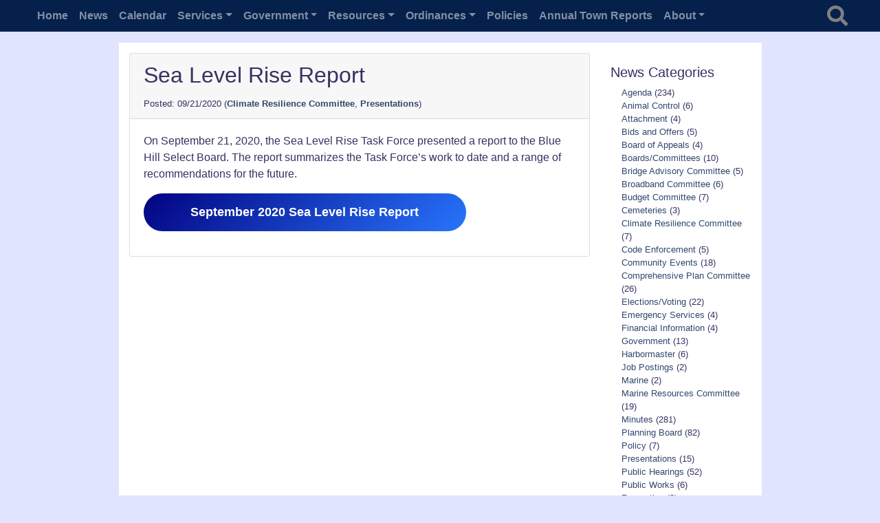

--- FILE ---
content_type: text/html; charset=UTF-8
request_url: https://bluehillme.gov/2020/09/sea-level-rise-report/
body_size: 12386
content:

<!DOCTYPE html>
<html lang="en-US" class="no-js">
<head>
    <meta charset="UTF-8">
    <meta name="viewport" content="width=device-width, initial-scale=1, shrink-to-fit=no">
    <link rel="profile" href="http://gmpg.org/xfn/11">
    <link rel="pingback" href="https://bluehillme.gov/xmlrpc.php">



    


    <title>Sea Level Rise Report &#8211; Town of Blue Hill</title>
<meta name='robots' content='max-image-preview:large' />
<link rel='dns-prefetch' href='//cdnjs.cloudflare.com' />
<link rel='dns-prefetch' href='//cdn.datatables.net' />
<link rel='dns-prefetch' href='//fonts.googleapis.com' />
<link rel='dns-prefetch' href='//code.jquery.com' />
<link rel="alternate" type="application/rss+xml" title="Town of Blue Hill &raquo; Feed" href="https://bluehillme.gov/feed/" />
<link rel="alternate" type="application/rss+xml" title="Town of Blue Hill &raquo; Comments Feed" href="https://bluehillme.gov/comments/feed/" />
<link rel="alternate" title="oEmbed (JSON)" type="application/json+oembed" href="https://bluehillme.gov/wp-json/oembed/1.0/embed?url=https%3A%2F%2Fbluehillme.gov%2F2020%2F09%2Fsea-level-rise-report%2F" />
<link rel="alternate" title="oEmbed (XML)" type="text/xml+oembed" href="https://bluehillme.gov/wp-json/oembed/1.0/embed?url=https%3A%2F%2Fbluehillme.gov%2F2020%2F09%2Fsea-level-rise-report%2F&#038;format=xml" />
<style id='wp-img-auto-sizes-contain-inline-css' type='text/css'>
img:is([sizes=auto i],[sizes^="auto," i]){contain-intrinsic-size:3000px 1500px}
/*# sourceURL=wp-img-auto-sizes-contain-inline-css */
</style>
<link rel='stylesheet' id='tobh-tweaks-css' href='https://bluehillme.gov/wp-content/plugins/tobh-tweaks/classes/public/css/tobh-tweaks-public.css?ver=1.0.0' type='text/css' media='all' />
<link rel='stylesheet' id='devdmbootstrap4-stylesheet-css' href='https://bluehillme.gov/wp-content/themes/tobh/style.css?ver=1.0.0' type='text/css' media='all' />
<link rel='stylesheet' id='devdmbootstrap4-fontawesome-css' href='https://bluehillme.gov/wp-content/themes/tobh/assets/fontawesome-free-5.7.2-web/css/all.min.css?ver=1.0.0' type='text/css' media='all' />
<link rel='stylesheet' id='devdmbootstrap4-google-fonts-css' href='https://fonts.googleapis.com/css2?family=Merriweather%3Awght%40700&#038;display=swap&#038;ver=1.0.0' type='text/css' media='all' />
<link rel='stylesheet' id='tobh-mailchimp-css' href='https://bluehillme.gov/wp-content/themes/tobh/tweaks/mailchimp/tobh-mailchimp.css?ver=1.0.0' type='text/css' media='all' />
<style id='wp-emoji-styles-inline-css' type='text/css'>

	img.wp-smiley, img.emoji {
		display: inline !important;
		border: none !important;
		box-shadow: none !important;
		height: 1em !important;
		width: 1em !important;
		margin: 0 0.07em !important;
		vertical-align: -0.1em !important;
		background: none !important;
		padding: 0 !important;
	}
/*# sourceURL=wp-emoji-styles-inline-css */
</style>
<style id='wp-block-library-inline-css' type='text/css'>
:root{--wp-block-synced-color:#7a00df;--wp-block-synced-color--rgb:122,0,223;--wp-bound-block-color:var(--wp-block-synced-color);--wp-editor-canvas-background:#ddd;--wp-admin-theme-color:#007cba;--wp-admin-theme-color--rgb:0,124,186;--wp-admin-theme-color-darker-10:#006ba1;--wp-admin-theme-color-darker-10--rgb:0,107,160.5;--wp-admin-theme-color-darker-20:#005a87;--wp-admin-theme-color-darker-20--rgb:0,90,135;--wp-admin-border-width-focus:2px}@media (min-resolution:192dpi){:root{--wp-admin-border-width-focus:1.5px}}.wp-element-button{cursor:pointer}:root .has-very-light-gray-background-color{background-color:#eee}:root .has-very-dark-gray-background-color{background-color:#313131}:root .has-very-light-gray-color{color:#eee}:root .has-very-dark-gray-color{color:#313131}:root .has-vivid-green-cyan-to-vivid-cyan-blue-gradient-background{background:linear-gradient(135deg,#00d084,#0693e3)}:root .has-purple-crush-gradient-background{background:linear-gradient(135deg,#34e2e4,#4721fb 50%,#ab1dfe)}:root .has-hazy-dawn-gradient-background{background:linear-gradient(135deg,#faaca8,#dad0ec)}:root .has-subdued-olive-gradient-background{background:linear-gradient(135deg,#fafae1,#67a671)}:root .has-atomic-cream-gradient-background{background:linear-gradient(135deg,#fdd79a,#004a59)}:root .has-nightshade-gradient-background{background:linear-gradient(135deg,#330968,#31cdcf)}:root .has-midnight-gradient-background{background:linear-gradient(135deg,#020381,#2874fc)}:root{--wp--preset--font-size--normal:16px;--wp--preset--font-size--huge:42px}.has-regular-font-size{font-size:1em}.has-larger-font-size{font-size:2.625em}.has-normal-font-size{font-size:var(--wp--preset--font-size--normal)}.has-huge-font-size{font-size:var(--wp--preset--font-size--huge)}.has-text-align-center{text-align:center}.has-text-align-left{text-align:left}.has-text-align-right{text-align:right}.has-fit-text{white-space:nowrap!important}#end-resizable-editor-section{display:none}.aligncenter{clear:both}.items-justified-left{justify-content:flex-start}.items-justified-center{justify-content:center}.items-justified-right{justify-content:flex-end}.items-justified-space-between{justify-content:space-between}.screen-reader-text{border:0;clip-path:inset(50%);height:1px;margin:-1px;overflow:hidden;padding:0;position:absolute;width:1px;word-wrap:normal!important}.screen-reader-text:focus{background-color:#ddd;clip-path:none;color:#444;display:block;font-size:1em;height:auto;left:5px;line-height:normal;padding:15px 23px 14px;text-decoration:none;top:5px;width:auto;z-index:100000}html :where(.has-border-color){border-style:solid}html :where([style*=border-top-color]){border-top-style:solid}html :where([style*=border-right-color]){border-right-style:solid}html :where([style*=border-bottom-color]){border-bottom-style:solid}html :where([style*=border-left-color]){border-left-style:solid}html :where([style*=border-width]){border-style:solid}html :where([style*=border-top-width]){border-top-style:solid}html :where([style*=border-right-width]){border-right-style:solid}html :where([style*=border-bottom-width]){border-bottom-style:solid}html :where([style*=border-left-width]){border-left-style:solid}html :where(img[class*=wp-image-]){height:auto;max-width:100%}:where(figure){margin:0 0 1em}html :where(.is-position-sticky){--wp-admin--admin-bar--position-offset:var(--wp-admin--admin-bar--height,0px)}@media screen and (max-width:600px){html :where(.is-position-sticky){--wp-admin--admin-bar--position-offset:0px}}

/*# sourceURL=wp-block-library-inline-css */
</style><style id='wp-block-button-inline-css' type='text/css'>
.wp-block-button__link{align-content:center;box-sizing:border-box;cursor:pointer;display:inline-block;height:100%;text-align:center;word-break:break-word}.wp-block-button__link.aligncenter{text-align:center}.wp-block-button__link.alignright{text-align:right}:where(.wp-block-button__link){border-radius:9999px;box-shadow:none;padding:calc(.667em + 2px) calc(1.333em + 2px);text-decoration:none}.wp-block-button[style*=text-decoration] .wp-block-button__link{text-decoration:inherit}.wp-block-buttons>.wp-block-button.has-custom-width{max-width:none}.wp-block-buttons>.wp-block-button.has-custom-width .wp-block-button__link{width:100%}.wp-block-buttons>.wp-block-button.has-custom-font-size .wp-block-button__link{font-size:inherit}.wp-block-buttons>.wp-block-button.wp-block-button__width-25{width:calc(25% - var(--wp--style--block-gap, .5em)*.75)}.wp-block-buttons>.wp-block-button.wp-block-button__width-50{width:calc(50% - var(--wp--style--block-gap, .5em)*.5)}.wp-block-buttons>.wp-block-button.wp-block-button__width-75{width:calc(75% - var(--wp--style--block-gap, .5em)*.25)}.wp-block-buttons>.wp-block-button.wp-block-button__width-100{flex-basis:100%;width:100%}.wp-block-buttons.is-vertical>.wp-block-button.wp-block-button__width-25{width:25%}.wp-block-buttons.is-vertical>.wp-block-button.wp-block-button__width-50{width:50%}.wp-block-buttons.is-vertical>.wp-block-button.wp-block-button__width-75{width:75%}.wp-block-button.is-style-squared,.wp-block-button__link.wp-block-button.is-style-squared{border-radius:0}.wp-block-button.no-border-radius,.wp-block-button__link.no-border-radius{border-radius:0!important}:root :where(.wp-block-button .wp-block-button__link.is-style-outline),:root :where(.wp-block-button.is-style-outline>.wp-block-button__link){border:2px solid;padding:.667em 1.333em}:root :where(.wp-block-button .wp-block-button__link.is-style-outline:not(.has-text-color)),:root :where(.wp-block-button.is-style-outline>.wp-block-button__link:not(.has-text-color)){color:currentColor}:root :where(.wp-block-button .wp-block-button__link.is-style-outline:not(.has-background)),:root :where(.wp-block-button.is-style-outline>.wp-block-button__link:not(.has-background)){background-color:initial;background-image:none}
/*# sourceURL=https://bluehillme.gov/wp-includes/blocks/button/style.min.css */
</style>
<style id='wp-block-buttons-inline-css' type='text/css'>
.wp-block-buttons{box-sizing:border-box}.wp-block-buttons.is-vertical{flex-direction:column}.wp-block-buttons.is-vertical>.wp-block-button:last-child{margin-bottom:0}.wp-block-buttons>.wp-block-button{display:inline-block;margin:0}.wp-block-buttons.is-content-justification-left{justify-content:flex-start}.wp-block-buttons.is-content-justification-left.is-vertical{align-items:flex-start}.wp-block-buttons.is-content-justification-center{justify-content:center}.wp-block-buttons.is-content-justification-center.is-vertical{align-items:center}.wp-block-buttons.is-content-justification-right{justify-content:flex-end}.wp-block-buttons.is-content-justification-right.is-vertical{align-items:flex-end}.wp-block-buttons.is-content-justification-space-between{justify-content:space-between}.wp-block-buttons.aligncenter{text-align:center}.wp-block-buttons:not(.is-content-justification-space-between,.is-content-justification-right,.is-content-justification-left,.is-content-justification-center) .wp-block-button.aligncenter{margin-left:auto;margin-right:auto;width:100%}.wp-block-buttons[style*=text-decoration] .wp-block-button,.wp-block-buttons[style*=text-decoration] .wp-block-button__link{text-decoration:inherit}.wp-block-buttons.has-custom-font-size .wp-block-button__link{font-size:inherit}.wp-block-buttons .wp-block-button__link{width:100%}.wp-block-button.aligncenter{text-align:center}
/*# sourceURL=https://bluehillme.gov/wp-includes/blocks/buttons/style.min.css */
</style>
<style id='wp-block-paragraph-inline-css' type='text/css'>
.is-small-text{font-size:.875em}.is-regular-text{font-size:1em}.is-large-text{font-size:2.25em}.is-larger-text{font-size:3em}.has-drop-cap:not(:focus):first-letter{float:left;font-size:8.4em;font-style:normal;font-weight:100;line-height:.68;margin:.05em .1em 0 0;text-transform:uppercase}body.rtl .has-drop-cap:not(:focus):first-letter{float:none;margin-left:.1em}p.has-drop-cap.has-background{overflow:hidden}:root :where(p.has-background){padding:1.25em 2.375em}:where(p.has-text-color:not(.has-link-color)) a{color:inherit}p.has-text-align-left[style*="writing-mode:vertical-lr"],p.has-text-align-right[style*="writing-mode:vertical-rl"]{rotate:180deg}
/*# sourceURL=https://bluehillme.gov/wp-includes/blocks/paragraph/style.min.css */
</style>
<style id='global-styles-inline-css' type='text/css'>
:root{--wp--preset--aspect-ratio--square: 1;--wp--preset--aspect-ratio--4-3: 4/3;--wp--preset--aspect-ratio--3-4: 3/4;--wp--preset--aspect-ratio--3-2: 3/2;--wp--preset--aspect-ratio--2-3: 2/3;--wp--preset--aspect-ratio--16-9: 16/9;--wp--preset--aspect-ratio--9-16: 9/16;--wp--preset--color--black: #000000;--wp--preset--color--cyan-bluish-gray: #abb8c3;--wp--preset--color--white: #ffffff;--wp--preset--color--pale-pink: #f78da7;--wp--preset--color--vivid-red: #cf2e2e;--wp--preset--color--luminous-vivid-orange: #ff6900;--wp--preset--color--luminous-vivid-amber: #fcb900;--wp--preset--color--light-green-cyan: #7bdcb5;--wp--preset--color--vivid-green-cyan: #00d084;--wp--preset--color--pale-cyan-blue: #8ed1fc;--wp--preset--color--vivid-cyan-blue: #0693e3;--wp--preset--color--vivid-purple: #9b51e0;--wp--preset--gradient--vivid-cyan-blue-to-vivid-purple: linear-gradient(135deg,rgb(6,147,227) 0%,rgb(155,81,224) 100%);--wp--preset--gradient--light-green-cyan-to-vivid-green-cyan: linear-gradient(135deg,rgb(122,220,180) 0%,rgb(0,208,130) 100%);--wp--preset--gradient--luminous-vivid-amber-to-luminous-vivid-orange: linear-gradient(135deg,rgb(252,185,0) 0%,rgb(255,105,0) 100%);--wp--preset--gradient--luminous-vivid-orange-to-vivid-red: linear-gradient(135deg,rgb(255,105,0) 0%,rgb(207,46,46) 100%);--wp--preset--gradient--very-light-gray-to-cyan-bluish-gray: linear-gradient(135deg,rgb(238,238,238) 0%,rgb(169,184,195) 100%);--wp--preset--gradient--cool-to-warm-spectrum: linear-gradient(135deg,rgb(74,234,220) 0%,rgb(151,120,209) 20%,rgb(207,42,186) 40%,rgb(238,44,130) 60%,rgb(251,105,98) 80%,rgb(254,248,76) 100%);--wp--preset--gradient--blush-light-purple: linear-gradient(135deg,rgb(255,206,236) 0%,rgb(152,150,240) 100%);--wp--preset--gradient--blush-bordeaux: linear-gradient(135deg,rgb(254,205,165) 0%,rgb(254,45,45) 50%,rgb(107,0,62) 100%);--wp--preset--gradient--luminous-dusk: linear-gradient(135deg,rgb(255,203,112) 0%,rgb(199,81,192) 50%,rgb(65,88,208) 100%);--wp--preset--gradient--pale-ocean: linear-gradient(135deg,rgb(255,245,203) 0%,rgb(182,227,212) 50%,rgb(51,167,181) 100%);--wp--preset--gradient--electric-grass: linear-gradient(135deg,rgb(202,248,128) 0%,rgb(113,206,126) 100%);--wp--preset--gradient--midnight: linear-gradient(135deg,rgb(2,3,129) 0%,rgb(40,116,252) 100%);--wp--preset--font-size--small: 13px;--wp--preset--font-size--medium: 20px;--wp--preset--font-size--large: 36px;--wp--preset--font-size--x-large: 42px;--wp--preset--spacing--20: 0.44rem;--wp--preset--spacing--30: 0.67rem;--wp--preset--spacing--40: 1rem;--wp--preset--spacing--50: 1.5rem;--wp--preset--spacing--60: 2.25rem;--wp--preset--spacing--70: 3.38rem;--wp--preset--spacing--80: 5.06rem;--wp--preset--shadow--natural: 6px 6px 9px rgba(0, 0, 0, 0.2);--wp--preset--shadow--deep: 12px 12px 50px rgba(0, 0, 0, 0.4);--wp--preset--shadow--sharp: 6px 6px 0px rgba(0, 0, 0, 0.2);--wp--preset--shadow--outlined: 6px 6px 0px -3px rgb(255, 255, 255), 6px 6px rgb(0, 0, 0);--wp--preset--shadow--crisp: 6px 6px 0px rgb(0, 0, 0);}:where(.is-layout-flex){gap: 0.5em;}:where(.is-layout-grid){gap: 0.5em;}body .is-layout-flex{display: flex;}.is-layout-flex{flex-wrap: wrap;align-items: center;}.is-layout-flex > :is(*, div){margin: 0;}body .is-layout-grid{display: grid;}.is-layout-grid > :is(*, div){margin: 0;}:where(.wp-block-columns.is-layout-flex){gap: 2em;}:where(.wp-block-columns.is-layout-grid){gap: 2em;}:where(.wp-block-post-template.is-layout-flex){gap: 1.25em;}:where(.wp-block-post-template.is-layout-grid){gap: 1.25em;}.has-black-color{color: var(--wp--preset--color--black) !important;}.has-cyan-bluish-gray-color{color: var(--wp--preset--color--cyan-bluish-gray) !important;}.has-white-color{color: var(--wp--preset--color--white) !important;}.has-pale-pink-color{color: var(--wp--preset--color--pale-pink) !important;}.has-vivid-red-color{color: var(--wp--preset--color--vivid-red) !important;}.has-luminous-vivid-orange-color{color: var(--wp--preset--color--luminous-vivid-orange) !important;}.has-luminous-vivid-amber-color{color: var(--wp--preset--color--luminous-vivid-amber) !important;}.has-light-green-cyan-color{color: var(--wp--preset--color--light-green-cyan) !important;}.has-vivid-green-cyan-color{color: var(--wp--preset--color--vivid-green-cyan) !important;}.has-pale-cyan-blue-color{color: var(--wp--preset--color--pale-cyan-blue) !important;}.has-vivid-cyan-blue-color{color: var(--wp--preset--color--vivid-cyan-blue) !important;}.has-vivid-purple-color{color: var(--wp--preset--color--vivid-purple) !important;}.has-black-background-color{background-color: var(--wp--preset--color--black) !important;}.has-cyan-bluish-gray-background-color{background-color: var(--wp--preset--color--cyan-bluish-gray) !important;}.has-white-background-color{background-color: var(--wp--preset--color--white) !important;}.has-pale-pink-background-color{background-color: var(--wp--preset--color--pale-pink) !important;}.has-vivid-red-background-color{background-color: var(--wp--preset--color--vivid-red) !important;}.has-luminous-vivid-orange-background-color{background-color: var(--wp--preset--color--luminous-vivid-orange) !important;}.has-luminous-vivid-amber-background-color{background-color: var(--wp--preset--color--luminous-vivid-amber) !important;}.has-light-green-cyan-background-color{background-color: var(--wp--preset--color--light-green-cyan) !important;}.has-vivid-green-cyan-background-color{background-color: var(--wp--preset--color--vivid-green-cyan) !important;}.has-pale-cyan-blue-background-color{background-color: var(--wp--preset--color--pale-cyan-blue) !important;}.has-vivid-cyan-blue-background-color{background-color: var(--wp--preset--color--vivid-cyan-blue) !important;}.has-vivid-purple-background-color{background-color: var(--wp--preset--color--vivid-purple) !important;}.has-black-border-color{border-color: var(--wp--preset--color--black) !important;}.has-cyan-bluish-gray-border-color{border-color: var(--wp--preset--color--cyan-bluish-gray) !important;}.has-white-border-color{border-color: var(--wp--preset--color--white) !important;}.has-pale-pink-border-color{border-color: var(--wp--preset--color--pale-pink) !important;}.has-vivid-red-border-color{border-color: var(--wp--preset--color--vivid-red) !important;}.has-luminous-vivid-orange-border-color{border-color: var(--wp--preset--color--luminous-vivid-orange) !important;}.has-luminous-vivid-amber-border-color{border-color: var(--wp--preset--color--luminous-vivid-amber) !important;}.has-light-green-cyan-border-color{border-color: var(--wp--preset--color--light-green-cyan) !important;}.has-vivid-green-cyan-border-color{border-color: var(--wp--preset--color--vivid-green-cyan) !important;}.has-pale-cyan-blue-border-color{border-color: var(--wp--preset--color--pale-cyan-blue) !important;}.has-vivid-cyan-blue-border-color{border-color: var(--wp--preset--color--vivid-cyan-blue) !important;}.has-vivid-purple-border-color{border-color: var(--wp--preset--color--vivid-purple) !important;}.has-vivid-cyan-blue-to-vivid-purple-gradient-background{background: var(--wp--preset--gradient--vivid-cyan-blue-to-vivid-purple) !important;}.has-light-green-cyan-to-vivid-green-cyan-gradient-background{background: var(--wp--preset--gradient--light-green-cyan-to-vivid-green-cyan) !important;}.has-luminous-vivid-amber-to-luminous-vivid-orange-gradient-background{background: var(--wp--preset--gradient--luminous-vivid-amber-to-luminous-vivid-orange) !important;}.has-luminous-vivid-orange-to-vivid-red-gradient-background{background: var(--wp--preset--gradient--luminous-vivid-orange-to-vivid-red) !important;}.has-very-light-gray-to-cyan-bluish-gray-gradient-background{background: var(--wp--preset--gradient--very-light-gray-to-cyan-bluish-gray) !important;}.has-cool-to-warm-spectrum-gradient-background{background: var(--wp--preset--gradient--cool-to-warm-spectrum) !important;}.has-blush-light-purple-gradient-background{background: var(--wp--preset--gradient--blush-light-purple) !important;}.has-blush-bordeaux-gradient-background{background: var(--wp--preset--gradient--blush-bordeaux) !important;}.has-luminous-dusk-gradient-background{background: var(--wp--preset--gradient--luminous-dusk) !important;}.has-pale-ocean-gradient-background{background: var(--wp--preset--gradient--pale-ocean) !important;}.has-electric-grass-gradient-background{background: var(--wp--preset--gradient--electric-grass) !important;}.has-midnight-gradient-background{background: var(--wp--preset--gradient--midnight) !important;}.has-small-font-size{font-size: var(--wp--preset--font-size--small) !important;}.has-medium-font-size{font-size: var(--wp--preset--font-size--medium) !important;}.has-large-font-size{font-size: var(--wp--preset--font-size--large) !important;}.has-x-large-font-size{font-size: var(--wp--preset--font-size--x-large) !important;}
/*# sourceURL=global-styles-inline-css */
</style>

<style id='classic-theme-styles-inline-css' type='text/css'>
/*! This file is auto-generated */
.wp-block-button__link{color:#fff;background-color:#32373c;border-radius:9999px;box-shadow:none;text-decoration:none;padding:calc(.667em + 2px) calc(1.333em + 2px);font-size:1.125em}.wp-block-file__button{background:#32373c;color:#fff;text-decoration:none}
/*# sourceURL=/wp-includes/css/classic-themes.min.css */
</style>
<link rel='stylesheet' id='pb-accordion-blocks-style-css' href='https://bluehillme.gov/wp-content/plugins/accordion-blocks/build/index.css?ver=1768897875' type='text/css' media='all' />
<link rel='stylesheet' id='events-manager-css' href='https://bluehillme.gov/wp-content/plugins/events-manager/includes/css/events-manager.css?ver=7.2.3.1' type='text/css' media='all' />
<style id='events-manager-inline-css' type='text/css'>
body .em { --font-family : inherit; --font-weight : inherit; --font-size : 1em; --line-height : inherit; }
/*# sourceURL=events-manager-inline-css */
</style>
<link rel='stylesheet' id='jqui-css' href='https://code.jquery.com/ui/1.13.3/themes/ui-lightness/jquery-ui.css?ver=1.0.0' type='text/css' media='all' />
<link rel='stylesheet' id='dt-css' href='https://cdn.datatables.net/2.3.0/css/dataTables.dataTables.min.css?ver=1.0.0' type='text/css' media='all' />
<link rel='stylesheet' id='harbor-operations-css' href='https://bluehillme.gov/wp-content/plugins/harbor-operations/public/css/harbor-operations-public.css?ver=1.0.0' type='text/css' media='all' />
<link rel='stylesheet' id='dt-buttons-css' href='https://cdn.datatables.net/buttons/3.2.3/css/buttons.dataTables.min.css?ver=1.0.0' type='text/css' media='all' />
<link rel='stylesheet' id='dt-fc-css' href='https://cdn.datatables.net/fixedcolumns/5.0.4/css/fixedColumns.dataTables.min.css?ver=1.0.0' type='text/css' media='all' />
<link rel='stylesheet' id='dt-fh-css' href='https://cdn.datatables.net/fixedheader/4.0.1/css/fixedHeader.dataTables.min.css?ver=1.0.0' type='text/css' media='all' />
<script type="text/javascript" src="https://bluehillme.gov/wp-includes/js/jquery/jquery.min.js?ver=3.7.1" id="jquery-core-js"></script>
<script type="text/javascript" src="https://bluehillme.gov/wp-includes/js/jquery/jquery-migrate.min.js?ver=3.4.1" id="jquery-migrate-js"></script>
<script type="text/javascript" id="equal-height-columns-js-extra">
/* <![CDATA[ */
var equalHeightColumnElements = {"element-groups":{"1":{"selector":".dmbs-page-content .bg-gray","breakpoint":768},"2":{"selector":".pagefooter .bg-gray","breakpoint":768}}};
//# sourceURL=equal-height-columns-js-extra
/* ]]> */
</script>
<script type="text/javascript" src="https://bluehillme.gov/wp-content/plugins/equal-height-columns/public/js/equal-height-columns-public.js?ver=1.2.1" id="equal-height-columns-js"></script>
<script type="text/javascript" src="https://bluehillme.gov/wp-includes/js/jquery/ui/core.min.js?ver=1.13.3" id="jquery-ui-core-js"></script>
<script type="text/javascript" src="https://bluehillme.gov/wp-includes/js/jquery/ui/mouse.min.js?ver=1.13.3" id="jquery-ui-mouse-js"></script>
<script type="text/javascript" src="https://bluehillme.gov/wp-includes/js/jquery/ui/sortable.min.js?ver=1.13.3" id="jquery-ui-sortable-js"></script>
<script type="text/javascript" src="https://bluehillme.gov/wp-includes/js/jquery/ui/datepicker.min.js?ver=1.13.3" id="jquery-ui-datepicker-js"></script>
<script type="text/javascript" id="jquery-ui-datepicker-js-after">
/* <![CDATA[ */
jQuery(function(jQuery){jQuery.datepicker.setDefaults({"closeText":"Close","currentText":"Today","monthNames":["January","February","March","April","May","June","July","August","September","October","November","December"],"monthNamesShort":["Jan","Feb","Mar","Apr","May","Jun","Jul","Aug","Sep","Oct","Nov","Dec"],"nextText":"Next","prevText":"Previous","dayNames":["Sunday","Monday","Tuesday","Wednesday","Thursday","Friday","Saturday"],"dayNamesShort":["Sun","Mon","Tue","Wed","Thu","Fri","Sat"],"dayNamesMin":["S","M","T","W","T","F","S"],"dateFormat":"mm/dd/yy","firstDay":0,"isRTL":false});});
//# sourceURL=jquery-ui-datepicker-js-after
/* ]]> */
</script>
<script type="text/javascript" src="https://bluehillme.gov/wp-includes/js/jquery/ui/resizable.min.js?ver=1.13.3" id="jquery-ui-resizable-js"></script>
<script type="text/javascript" src="https://bluehillme.gov/wp-includes/js/jquery/ui/draggable.min.js?ver=1.13.3" id="jquery-ui-draggable-js"></script>
<script type="text/javascript" src="https://bluehillme.gov/wp-includes/js/jquery/ui/controlgroup.min.js?ver=1.13.3" id="jquery-ui-controlgroup-js"></script>
<script type="text/javascript" src="https://bluehillme.gov/wp-includes/js/jquery/ui/checkboxradio.min.js?ver=1.13.3" id="jquery-ui-checkboxradio-js"></script>
<script type="text/javascript" src="https://bluehillme.gov/wp-includes/js/jquery/ui/button.min.js?ver=1.13.3" id="jquery-ui-button-js"></script>
<script type="text/javascript" src="https://bluehillme.gov/wp-includes/js/jquery/ui/dialog.min.js?ver=1.13.3" id="jquery-ui-dialog-js"></script>
<script type="text/javascript" id="events-manager-js-extra">
/* <![CDATA[ */
var EM = {"ajaxurl":"https://bluehillme.gov/wp-admin/admin-ajax.php","locationajaxurl":"https://bluehillme.gov/wp-admin/admin-ajax.php?action=locations_search","firstDay":"0","locale":"en","dateFormat":"yy-mm-dd","ui_css":"https://bluehillme.gov/wp-content/plugins/events-manager/includes/css/jquery-ui/build.css","show24hours":"0","is_ssl":"1","autocomplete_limit":"10","calendar":{"breakpoints":{"small":560,"medium":908,"large":false},"month_format":"M Y"},"phone":"","datepicker":{"format":"m/d/Y"},"search":{"breakpoints":{"small":650,"medium":850,"full":false}},"url":"https://bluehillme.gov/wp-content/plugins/events-manager","assets":{"input.em-uploader":{"js":{"em-uploader":{"url":"https://bluehillme.gov/wp-content/plugins/events-manager/includes/js/em-uploader.js?v=7.2.3.1","event":"em_uploader_ready"}}},".em-event-editor":{"js":{"event-editor":{"url":"https://bluehillme.gov/wp-content/plugins/events-manager/includes/js/events-manager-event-editor.js?v=7.2.3.1","event":"em_event_editor_ready"}},"css":{"event-editor":"https://bluehillme.gov/wp-content/plugins/events-manager/includes/css/events-manager-event-editor.css?v=7.2.3.1"}},".em-recurrence-sets, .em-timezone":{"js":{"luxon":{"url":"luxon/luxon.js?v=7.2.3.1","event":"em_luxon_ready"}}},".em-booking-form, #em-booking-form, .em-booking-recurring, .em-event-booking-form":{"js":{"em-bookings":{"url":"https://bluehillme.gov/wp-content/plugins/events-manager/includes/js/bookingsform.js?v=7.2.3.1","event":"em_booking_form_js_loaded"}}},"#em-opt-archetypes":{"js":{"archetypes":"https://bluehillme.gov/wp-content/plugins/events-manager/includes/js/admin-archetype-editor.js?v=7.2.3.1","archetypes_ms":"https://bluehillme.gov/wp-content/plugins/events-manager/includes/js/admin-archetypes.js?v=7.2.3.1","qs":"qs/qs.js?v=7.2.3.1"}}},"cached":"","google_maps_api":"AIzaSyBbxzJMqKqBP2Pk70oblR2fUsmt7dKcO6k","txt_search":"Search","txt_searching":"Searching...","txt_loading":"Loading..."};
//# sourceURL=events-manager-js-extra
/* ]]> */
</script>
<script type="text/javascript" src="https://bluehillme.gov/wp-content/plugins/events-manager/includes/js/events-manager.js?ver=7.2.3.1" id="events-manager-js"></script>
<script type="text/javascript" src="https://cdnjs.cloudflare.com/ajax/libs/pdfmake/0.2.7/pdfmake.min.js?ver=6.9" id="pdfmake-js"></script>
<script type="text/javascript" src="https://cdnjs.cloudflare.com/ajax/libs/pdfmake/0.2.7/vfs_fonts.js?ver=6.9" id="vfs-fonts-js"></script>
<script type="text/javascript" src="https://cdn.datatables.net/2.3.0/js/dataTables.min.js?ver=6.9" id="dt-js"></script>
<script type="text/javascript" src="https://cdn.datatables.net/buttons/3.2.3/js/dataTables.buttons.min.js?ver=6.9" id="dt-buttons-js"></script>
<script type="text/javascript" src="https://cdn.datatables.net/fixedcolumns/5.0.4/js/dataTables.fixedColumns.min.js?ver=6.9" id="dt-fc-js"></script>
<script type="text/javascript" src="https://cdn.datatables.net/fixedheader/4.0.1/js/dataTables.fixedHeader.min.js?ver=6.9" id="dt-fh-js"></script>
<script type="text/javascript" src="https://cdnjs.cloudflare.com/ajax/libs/jszip/3.10.1/jszip.min.js?ver=6.9" id="dt-jz-js"></script>
<script type="text/javascript" src="https://cdn.datatables.net/buttons/3.2.5/js/buttons.html5.min.js?ver=6.9" id="dt-ht-js"></script>
<link rel="https://api.w.org/" href="https://bluehillme.gov/wp-json/" /><link rel="alternate" title="JSON" type="application/json" href="https://bluehillme.gov/wp-json/wp/v2/posts/783" /><link rel="EditURI" type="application/rsd+xml" title="RSD" href="https://bluehillme.gov/xmlrpc.php?rsd" />
<meta name="generator" content="WordPress 6.9" />
<link rel="canonical" href="https://bluehillme.gov/2020/09/sea-level-rise-report/" />
<link rel='shortlink' href='https://bluehillme.gov/?p=783' />
		<!-- Custom Logo: hide header text -->
		<style id="custom-logo-css" type="text/css">
			.site-title, .site-description {
				position: absolute;
				clip-path: inset(50%);
			}
		</style>
		<link rel="icon" href="https://bluehillme.gov/wp-content/uploads/2021/11/cropped-tobh-icon-512x512-1-32x32.png" sizes="32x32" />
<link rel="icon" href="https://bluehillme.gov/wp-content/uploads/2021/11/cropped-tobh-icon-512x512-1-192x192.png" sizes="192x192" />
<link rel="apple-touch-icon" href="https://bluehillme.gov/wp-content/uploads/2021/11/cropped-tobh-icon-512x512-1-180x180.png" />
<meta name="msapplication-TileImage" content="https://bluehillme.gov/wp-content/uploads/2021/11/cropped-tobh-icon-512x512-1-270x270.png" />
</head>
<body class="wp-singular post-template-default single single-post postid-783 single-format-standard wp-theme-tobh dmbs-body">




<div class="container dmbs-header-nav-container">
  <div class="dsmbar">
  <div class="row">
    <nav class="navbar navbar-expand-sm navbar-dark bg-dark dmbs-header-navbar col-12"> 
        <!-- Hide town brand
        <span class="navbar-nav town-brand">
        <a class="nav-link" href="#">Town of Blue Hill</a></span>
        -->
        
      <!-- Toggle Button (collapsed menu) -->
      <button class="navbar-toggler dmbs-header-nav-mobile-toggle" type="button" data-toggle="collapse" data-target="#header-nav-content" aria-expanded="false" aria-label="Toggle navigation"> <span class="fa fa-bars"></span>
      Menu      </button>
      
      <!-- Nav Content (full menu) -->
      <div class="collapse navbar-collapse" id="header-nav-content">
        <ul id="menu-primary" class="dmbs-header-nav navbar-nav mr-auto"><li id="menu-item-17" class="menu-item menu-item-type-custom menu-item-object-custom menu-item-home nav-item menu-item-17 nav-item menu-item-17"><a id="anchor-id-17" href="https://bluehillme.gov/" class="nav-link">Home</a>
</li>
<li id="menu-item-19" class="menu-item menu-item-type-post_type menu-item-object-page current_page_parent nav-item menu-item-19 nav-item menu-item-19"><a id="anchor-id-19" href="https://bluehillme.gov/news/" class="nav-link">News</a>
</li>
<li id="menu-item-1040" class="menu-item menu-item-type-post_type menu-item-object-page nav-item menu-item-1040 nav-item menu-item-1040"><a id="anchor-id-1040" href="https://bluehillme.gov/resources/town-calendar/" class="nav-link">Calendar</a>
</li>
<li id="menu-item-48" class="menu-item menu-item-type-custom menu-item-object-custom menu-item-has-children nav-item menu-item-48 nav-item dropdown menu-item-48"><a id="anchor-id-48" href="#blank" class="nav-link dropdown-toggle" data-toggle="dropdown" role="button" aria-haspopup="true" aria-expanded="false">Services</a>
<!-- Depth = 0 -->
<ul class="dropdown-menu" aria-labelledby="Preview">
	<li id="menu-item-112" class="menu-item menu-item-type-post_type menu-item-object-page nav-item menu-item-112 menu-item-112"><a id="anchor-id-112" href="https://bluehillme.gov/town-services/animal-control/" class="dropdown-item">Animal Control</a>
</li>
	<li id="menu-item-115" class="menu-item menu-item-type-post_type menu-item-object-page menu-item-has-children nav-item menu-item-115 dropdown-submenu menu-item-115"><a id="anchor-id-115" href="https://bluehillme.gov/town-services/clerk-services/" class="dropdown-item dropdown-toggle" data-toggle="dropdown" role="button" aria-haspopup="true" aria-expanded="false">Clerk Services</a>
<!-- Depth = 1 -->
	<ul class="dropdown-menu" aria-labelledby="Preview">
		<li id="menu-item-798" class="menu-item menu-item-type-custom menu-item-object-custom menu-item-has-children nav-item menu-item-798 dropdown-submenu menu-item-798"><a id="anchor-id-798" href="#blank" class="dropdown-item dropdown-toggle" data-toggle="dropdown" role="button" aria-haspopup="true" aria-expanded="false">Registration/Licenses</a>
<!-- Depth = 2 -->
		<ul class="dropdown-menu" aria-labelledby="Preview">
			<li id="menu-item-6551" class="menu-item menu-item-type-post_type menu-item-object-page nav-item menu-item-6551 menu-item-6551"><a id="anchor-id-6551" href="https://bluehillme.gov/town-services/clerk-services/business-name-registration/" class="dropdown-item">DBA, L, LP BUSINESS NAME REGISTRATION</a>
</li>
			<li id="menu-item-6580" class="menu-item menu-item-type-post_type menu-item-object-post nav-item menu-item-6580 menu-item-6580"><a id="anchor-id-6580" href="https://bluehillme.gov/2025/01/dog-licensing/" class="dropdown-item">Dog Licensing</a>
</li>
			<li id="menu-item-799" class="menu-item menu-item-type-post_type menu-item-object-page nav-item menu-item-799 menu-item-799"><a id="anchor-id-799" href="https://bluehillme.gov/town-services/clerk-services/hunting-licenses/" class="dropdown-item">Hunting/Fishing Licenses</a>
</li>
			<li id="menu-item-6086" class="menu-item menu-item-type-post_type menu-item-object-page nav-item menu-item-6086 menu-item-6086"><a id="anchor-id-6086" href="https://bluehillme.gov/town-services/clerk-services/marriage-licenses/" class="dropdown-item">Marriage Licenses</a>
</li>
			<li id="menu-item-794" class="menu-item menu-item-type-post_type menu-item-object-page nav-item menu-item-794 menu-item-794"><a id="anchor-id-794" href="https://bluehillme.gov/vehicle-boat-registration-hunting-licenses/" class="dropdown-item">Vehicle/Boat Registration</a>
</li>
		</ul>
</li>
	</ul>
</li>
	<li id="menu-item-118" class="menu-item menu-item-type-post_type menu-item-object-page nav-item menu-item-118 menu-item-118"><a id="anchor-id-118" href="https://bluehillme.gov/town-services/code-enforcement/" class="dropdown-item">Code Enforcement</a>
</li>
	<li id="menu-item-753" class="menu-item menu-item-type-post_type menu-item-object-page nav-item menu-item-753 menu-item-753"><a id="anchor-id-753" href="https://bluehillme.gov/town-services/clerk-services/elections-voting/" class="dropdown-item">Elections / Voting</a>
</li>
	<li id="menu-item-135" class="menu-item menu-item-type-custom menu-item-object-custom menu-item-has-children nav-item menu-item-135 dropdown-submenu menu-item-135"><a id="anchor-id-135" href="#blank" class="dropdown-item dropdown-toggle" data-toggle="dropdown" role="button" aria-haspopup="true" aria-expanded="false">Emergency Services</a>
<!-- Depth = 1 -->
	<ul class="dropdown-menu" aria-labelledby="Preview">
		<li id="menu-item-121" class="menu-item menu-item-type-post_type menu-item-object-page nav-item menu-item-121 menu-item-121"><a id="anchor-id-121" href="https://bluehillme.gov/town-services/emergency-services/ambulance/" class="dropdown-item">Ambulance</a>
</li>
		<li id="menu-item-124" class="menu-item menu-item-type-post_type menu-item-object-page nav-item menu-item-124 menu-item-124"><a id="anchor-id-124" href="https://bluehillme.gov/town-services/emergency-services/fire-department/" class="dropdown-item">Fire Department</a>
</li>
		<li id="menu-item-832" class="menu-item menu-item-type-post_type menu-item-object-page nav-item menu-item-832 menu-item-832"><a id="anchor-id-832" href="https://bluehillme.gov/town-services/emergency-services/law-enforcement/" class="dropdown-item">Law Enforcement</a>
</li>
	</ul>
</li>
	<li id="menu-item-4566" class="menu-item menu-item-type-post_type menu-item-object-page nav-item menu-item-4566 menu-item-4566"><a id="anchor-id-4566" href="https://bluehillme.gov/town-services/marine/" class="dropdown-item">Marine Resoures/Moorings</a>
</li>
	<li id="menu-item-3331" class="menu-item menu-item-type-custom menu-item-object-custom nav-item menu-item-3331 menu-item-3331"><a id="anchor-id-3331" href="https://bluehillme.gov/town-services/recreation" class="dropdown-item">Parks &#038; Recreation</a>
</li>
	<li id="menu-item-130" class="menu-item menu-item-type-post_type menu-item-object-page nav-item menu-item-130 menu-item-130"><a id="anchor-id-130" href="https://bluehillme.gov/town-services/roads-and-sidewalks/" class="dropdown-item">Roads and Sidewalks</a>
</li>
	<li id="menu-item-133" class="menu-item menu-item-type-post_type menu-item-object-page nav-item menu-item-133 menu-item-133"><a id="anchor-id-133" href="https://bluehillme.gov/town-services/solid-waste-transfer-station/" class="dropdown-item">Solid Waste/Transfer Station</a>
</li>
	<li id="menu-item-884" class="menu-item menu-item-type-post_type menu-item-object-page nav-item menu-item-884 menu-item-884"><a id="anchor-id-884" href="https://bluehillme.gov/town-services/sewer-waste-water/" class="dropdown-item">Waste Water (Sewer/Septic)</a>
</li>
</ul>
</li>
<li id="menu-item-46" class="menu-item menu-item-type-custom menu-item-object-custom menu-item-has-children nav-item menu-item-46 nav-item dropdown menu-item-46"><a id="anchor-id-46" href="#blank" class="nav-link dropdown-toggle" data-toggle="dropdown" role="button" aria-haspopup="true" aria-expanded="false">Government</a>
<!-- Depth = 0 -->
<ul class="dropdown-menu" aria-labelledby="Preview">
	<li id="menu-item-648" class="menu-item menu-item-type-custom menu-item-object-custom menu-item-has-children nav-item menu-item-648 dropdown-submenu menu-item-648"><a id="anchor-id-648" href="#blank" class="dropdown-item dropdown-toggle" data-toggle="dropdown" role="button" aria-haspopup="true" aria-expanded="false">Elected Boards/Officials</a>
<!-- Depth = 1 -->
	<ul class="dropdown-menu" aria-labelledby="Preview">
		<li id="menu-item-63" class="menu-item menu-item-type-post_type menu-item-object-page nav-item menu-item-63 menu-item-63"><a id="anchor-id-63" href="https://bluehillme.gov/town-government/elected-officials-boards/select-board/" class="dropdown-item">Select Board</a>
</li>
		<li id="menu-item-637" class="menu-item menu-item-type-post_type menu-item-object-page nav-item menu-item-637 menu-item-637"><a id="anchor-id-637" href="https://bluehillme.gov/town-government/elected-officials-boards/school-committee/" class="dropdown-item">School Committee</a>
</li>
		<li id="menu-item-638" class="menu-item menu-item-type-post_type menu-item-object-page nav-item menu-item-638 menu-item-638"><a id="anchor-id-638" href="https://bluehillme.gov/town-government/elected-officials-boards/planning-board/" class="dropdown-item">Planning Board</a>
</li>
	</ul>
</li>
	<li id="menu-item-93" class="menu-item menu-item-type-post_type menu-item-object-page nav-item menu-item-93 menu-item-93"><a id="anchor-id-93" href="https://bluehillme.gov/resources/town-meeting-warrants/" class="dropdown-item">Town Meeting / Warrants (Town Elections)</a>
</li>
	<li id="menu-item-649" class="menu-item menu-item-type-custom menu-item-object-custom menu-item-has-children nav-item menu-item-649 dropdown-submenu menu-item-649"><a id="anchor-id-649" href="#blank" class="dropdown-item dropdown-toggle" data-toggle="dropdown" role="button" aria-haspopup="true" aria-expanded="false">Appointed Committees</a>
<!-- Depth = 1 -->
	<ul class="dropdown-menu" aria-labelledby="Preview">
		<li id="menu-item-639" class="menu-item menu-item-type-post_type menu-item-object-page nav-item menu-item-639 menu-item-639"><a id="anchor-id-639" href="https://bluehillme.gov/town-government/appointed-committees/board-of-appeals/" class="dropdown-item">Board of Appeals</a>
</li>
		<li id="menu-item-746" class="menu-item menu-item-type-post_type menu-item-object-page nav-item menu-item-746 menu-item-746"><a id="anchor-id-746" href="https://bluehillme.gov/town-government/appointed-committees/falls-bridge-advisory-committee/" class="dropdown-item">Bridge Advisory Committee</a>
</li>
		<li id="menu-item-641" class="menu-item menu-item-type-post_type menu-item-object-page nav-item menu-item-641 menu-item-641"><a id="anchor-id-641" href="https://bluehillme.gov/town-government/appointed-committees/broadband-committee/" class="dropdown-item">Broadband Committee</a>
</li>
		<li id="menu-item-660" class="menu-item menu-item-type-post_type menu-item-object-page nav-item menu-item-660 menu-item-660"><a id="anchor-id-660" href="https://bluehillme.gov/town-government/appointed-committees/budget-committee/" class="dropdown-item">Budget Committee</a>
</li>
		<li id="menu-item-5848" class="menu-item menu-item-type-post_type menu-item-object-page nav-item menu-item-5848 menu-item-5848"><a id="anchor-id-5848" href="https://bluehillme.gov/town-government/appointed-committees/climate-resilience-committee/" class="dropdown-item">Climate Resilience Committee</a>
</li>
		<li id="menu-item-2651" class="menu-item menu-item-type-post_type menu-item-object-page nav-item menu-item-2651 menu-item-2651"><a id="anchor-id-2651" href="https://bluehillme.gov/town-government/appointed-committees/comprehensive-plan-committee/" class="dropdown-item">Comprehensive Plan Committee</a>
</li>
		<li id="menu-item-640" class="menu-item menu-item-type-post_type menu-item-object-page nav-item menu-item-640 menu-item-640"><a id="anchor-id-640" href="https://bluehillme.gov/town-government/appointed-committees/marine-resource-committee/" class="dropdown-item">Marine Resources Committee</a>
</li>
		<li id="menu-item-642" class="menu-item menu-item-type-post_type menu-item-object-page nav-item menu-item-642 menu-item-642"><a id="anchor-id-642" href="https://bluehillme.gov/town-government/appointed-committees/sea-level-rise-committee/" class="dropdown-item">Sea Level Rise Committee</a>
</li>
	</ul>
</li>
</ul>
</li>
<li id="menu-item-104" class="menu-item menu-item-type-custom menu-item-object-custom menu-item-has-children nav-item menu-item-104 nav-item dropdown menu-item-104"><a id="anchor-id-104" href="#blank" class="nav-link dropdown-toggle" data-toggle="dropdown" role="button" aria-haspopup="true" aria-expanded="false">Resources</a>
<!-- Depth = 0 -->
<ul class="dropdown-menu" aria-labelledby="Preview">
	<li id="menu-item-5889" class="menu-item menu-item-type-post_type menu-item-object-page nav-item menu-item-5889 menu-item-5889"><a id="anchor-id-5889" href="https://bluehillme.gov/resources/general-assistance/" class="dropdown-item">General Assistance</a>
</li>
	<li id="menu-item-109" class="menu-item menu-item-type-post_type menu-item-object-page nav-item menu-item-109 menu-item-109"><a id="anchor-id-109" href="https://bluehillme.gov/resources/directory/" class="dropdown-item">Directory</a>
</li>
	<li id="menu-item-5890" class="menu-item menu-item-type-post_type menu-item-object-page nav-item menu-item-5890 menu-item-5890"><a id="anchor-id-5890" href="https://bluehillme.gov/resources/holidays/" class="dropdown-item">Holidays Observed by the Town</a>
</li>
	<li id="menu-item-5891" class="menu-item menu-item-type-post_type menu-item-object-page nav-item menu-item-5891 menu-item-5891"><a id="anchor-id-5891" href="https://bluehillme.gov/resources/job-postings/" class="dropdown-item">Job Postings</a>
</li>
	<li id="menu-item-90" class="menu-item menu-item-type-post_type menu-item-object-page nav-item menu-item-90 menu-item-90"><a id="anchor-id-90" href="https://bluehillme.gov/resources/property-tax-information/" class="dropdown-item">Property Tax Information</a>
</li>
	<li id="menu-item-5892" class="menu-item menu-item-type-post_type menu-item-object-page nav-item menu-item-5892 menu-item-5892"><a id="anchor-id-5892" href="https://bluehillme.gov/resources/town-calendar/" class="dropdown-item">Town Calendar</a>
</li>
	<li id="menu-item-5893" class="menu-item menu-item-type-post_type menu-item-object-page nav-item menu-item-5893 menu-item-5893"><a id="anchor-id-5893" href="https://bluehillme.gov/resources/town-meeting-warrants/" class="dropdown-item">Town Meeting / Warrants (Town Elections)</a>
</li>
</ul>
</li>
<li id="menu-item-92" class="menu-item menu-item-type-post_type menu-item-object-page menu-item-has-children nav-item menu-item-92 nav-item dropdown menu-item-92"><a id="anchor-id-92" href="https://bluehillme.gov/resources/town-ordinances/" class="nav-link dropdown-toggle" data-toggle="dropdown" role="button" aria-haspopup="true" aria-expanded="false">Ordinances</a>
<!-- Depth = 0 -->
<ul class="dropdown-menu" aria-labelledby="Preview">
	<li id="menu-item-5894" class="menu-item menu-item-type-post_type menu-item-object-page nav-item menu-item-5894 menu-item-5894"><a id="anchor-id-5894" href="https://bluehillme.gov/resources/town-ordinances/" class="dropdown-item">Town Ordinances</a>
</li>
</ul>
</li>
<li id="menu-item-914" class="menu-item menu-item-type-post_type menu-item-object-page nav-item menu-item-914 nav-item menu-item-914"><a id="anchor-id-914" href="https://bluehillme.gov/policies/" class="nav-link">Policies</a>
</li>
<li id="menu-item-94" class="menu-item menu-item-type-post_type menu-item-object-page nav-item menu-item-94 nav-item menu-item-94"><a id="anchor-id-94" href="https://bluehillme.gov/resources/annual-town-reports/" class="nav-link">Annual Town Reports</a>
</li>
<li id="menu-item-305" class="menu-item menu-item-type-custom menu-item-object-custom menu-item-has-children nav-item menu-item-305 nav-item dropdown menu-item-305"><a id="anchor-id-305" href="#" class="nav-link dropdown-toggle" data-toggle="dropdown" role="button" aria-haspopup="true" aria-expanded="false">About</a>
<!-- Depth = 0 -->
<ul class="dropdown-menu" aria-labelledby="Preview">
	<li id="menu-item-2703" class="menu-item menu-item-type-custom menu-item-object-custom menu-item-home nav-item menu-item-2703 menu-item-2703"><a id="anchor-id-2703" href="https://bluehillme.gov/#footer-center-sidebar" class="dropdown-item">Contact Us</a>
</li>
	<li id="menu-item-881" class="menu-item menu-item-type-post_type menu-item-object-page menu-item-has-children nav-item menu-item-881 dropdown-submenu menu-item-881"><a id="anchor-id-881" href="https://bluehillme.gov/about/our-community/" class="dropdown-item dropdown-toggle" data-toggle="dropdown" role="button" aria-haspopup="true" aria-expanded="false">Our Community</a>
<!-- Depth = 1 -->
	<ul class="dropdown-menu" aria-labelledby="Preview">
		<li id="menu-item-5895" class="menu-item menu-item-type-post_type menu-item-object-page nav-item menu-item-5895 menu-item-5895"><a id="anchor-id-5895" href="https://bluehillme.gov/resources/local-links/" class="dropdown-item">Local Links</a>
</li>
	</ul>
</li>
	<li id="menu-item-317" class="menu-item menu-item-type-post_type menu-item-object-page nav-item menu-item-317 menu-item-317"><a id="anchor-id-317" href="https://bluehillme.gov/about/town-history-in-brief/" class="dropdown-item">Town History (in brief)</a>
</li>
	<li id="menu-item-882" class="menu-item menu-item-type-post_type menu-item-object-page menu-item-privacy-policy nav-item menu-item-882 menu-item-882"><a id="anchor-id-882" href="https://bluehillme.gov/about/privacy-policy/" class="dropdown-item">Privacy Policy</a>
</li>
	<li id="menu-item-5628" class="menu-item menu-item-type-post_type menu-item-object-page nav-item menu-item-5628 menu-item-5628"><a id="anchor-id-5628" href="https://bluehillme.gov/civil-rights-compliance-statement/" class="dropdown-item">Civil Rights Compliance</a>
</li>
</ul>
</li>
</ul>    </div>
    <!--<form role="search" method="get" class="search-form form" action="https://bluehillme.gov">
    <div class="input-group">
        <span class="sr-only">Search for</span>
        <input type="search" class="search-field form-control" placeholder="Search ..." value="" name="s" title="Search for:">
              <span class="input-group-btn">
                <button class="btn btn-primary search-submit" type="submit" value="Search"><span class="fa fa-search"></span></button>
              </span>
    </div>
</form>
-->
<form role="search" method="get" class="search-form" action="https://bluehillme.gov">
  <label> <span class="sr-only">Search for</span>
    <input type="search" class="search-field" placeholder="Search ..." value="" name="s" title="">
    <span class="input-group-btn">
<button class="btn btn-primary search-submit" type="submit" value="Search"><i class="fas fa-search"></i></button>
    </span> </label>
</form>
    </nav>
  </div></div>
</div>


    <div class="container dmbs-content-wrapper">
        <div class="row">

            
						<div class="col-md-9 dmbs-main">

                
                    
                        <article id="post-783" class="dmbs-post card post-783 post type-post status-publish format-standard hentry category-climate-resilience-committee category-presentations">

                            <header class="card-header dmbs-post-header">
                                <h1 class="dmbs-post-title">Sea Level Rise Report</h1>
                                <div class="dmbs-post-meta-header">

    <div class="row">

        <div class="col-sm-12">
            <span class="dmbs-post-date"><span class="fa fa-calendar"></span> 09/21/2020</span> <span class="fa fa-user"></span> <span class="dmbs-post-author"><a href="https://bluehillme.gov/author/scott/" title="Posts by scott" rel="author">scott</a></span>
                            <span class="dmbs-post-meta-categories">
                    (<a href="https://bluehillme.gov/category/government/boards-committees/climate-resilience-committee/" rel="category tag">Climate Resilience Committee</a>, <a href="https://bluehillme.gov/category/attachment/presentations/" rel="category tag">Presentations</a>)                </span>
            
                        
        </div>

        
    </div>

</div>                            </header>

                            
                            <div class="card-body dmbs-post-content">

                                <!--< ?php if ( has_excerpt() ) : ?>
                                    <div class="dmbs-post-summary">
                                        < ?php the_excerpt(); ?>
                                    </div><!-- .entry-summary --><!--
                                < ?php endif; ?>-->

                                
<p>On September 21, 2020, the Sea Level Rise Task Force presented a report to the Blue Hill Select Board. The report summarizes the Task Force&#8217;s work to date and a range of recommendations for the future.</p>



<div class="wp-block-buttons is-layout-flex wp-block-buttons-is-layout-flex">
<div class="wp-block-button has-custom-width wp-block-button__width-75"><a class="wp-block-button__link" href="https://bluehillme.gov/wp-content/uploads/2021/08/SeaLevelRiseTaskForceFinalDraft.pdf" target="_blank" rel="noreferrer noopener">September 2020 Sea Level Rise Report</a></div>


</div>



<p></p>

                            </div>

                            <footer class="card-footer dmbs-post-footer">
                                <div class="dmbs-post-meta-footer">

            <div class="dmbs-post-meta-categories">
            Posted in <a href="https://bluehillme.gov/category/government/boards-committees/climate-resilience-committee/" rel="category tag">Climate Resilience Committee</a>, <a href="https://bluehillme.gov/category/attachment/presentations/" rel="category tag">Presentations</a>        </div>
    
    
</div>                            </footer>

                        </article>

                        
                        
                    
                            </div>

            
    <div class="col-md-3 dmbs-right">
        <li id="text-5" class="widget dmbs-widget dmbs-widget-right widget_text">			<div class="textwidget">
</div>
		</li><li id="categories-3" class="widget dmbs-widget dmbs-widget-right widget_categories"><h3 class="widgettitle dmbs-widget-title dmbs-widget-right-title">News Categories</h3>
			<ul>
					<li class="cat-item cat-item-58"><a href="https://bluehillme.gov/category/attachment/agenda/">Agenda</a> (234)
</li>
	<li class="cat-item cat-item-27"><a href="https://bluehillme.gov/category/services/animal-control/">Animal Control</a> (6)
</li>
	<li class="cat-item cat-item-60"><a href="https://bluehillme.gov/category/attachment/">Attachment</a> (4)
</li>
	<li class="cat-item cat-item-76"><a href="https://bluehillme.gov/category/resources/bids-and-offers/">Bids and Offers</a> (5)
</li>
	<li class="cat-item cat-item-52"><a href="https://bluehillme.gov/category/government/boards-committees/board-of-appeals/">Board of Appeals</a> (4)
</li>
	<li class="cat-item cat-item-11"><a href="https://bluehillme.gov/category/government/boards-committees/">Boards/Committees</a> (10)
</li>
	<li class="cat-item cat-item-45"><a href="https://bluehillme.gov/category/government/boards-committees/bridge-advisory-committee/">Bridge Advisory Committee</a> (5)
</li>
	<li class="cat-item cat-item-53"><a href="https://bluehillme.gov/category/government/boards-committees/broadband-committee/">Broadband Committee</a> (6)
</li>
	<li class="cat-item cat-item-54"><a href="https://bluehillme.gov/category/government/boards-committees/budget-committee/">Budget Committee</a> (7)
</li>
	<li class="cat-item cat-item-94"><a href="https://bluehillme.gov/category/services/cemeteries/">Cemeteries</a> (3)
</li>
	<li class="cat-item cat-item-56"><a href="https://bluehillme.gov/category/government/boards-committees/climate-resilience-committee/">Climate Resilience Committee</a> (7)
</li>
	<li class="cat-item cat-item-92"><a href="https://bluehillme.gov/category/services/code-enforcement/">Code Enforcement</a> (5)
</li>
	<li class="cat-item cat-item-29"><a href="https://bluehillme.gov/category/community-events/">Community Events</a> (18)
</li>
	<li class="cat-item cat-item-84"><a href="https://bluehillme.gov/category/government/boards-committees/comp-plan/">Comprehensive Plan Committee</a> (26)
</li>
	<li class="cat-item cat-item-31"><a href="https://bluehillme.gov/category/services/elections-voting/">Elections/Voting</a> (22)
</li>
	<li class="cat-item cat-item-30"><a href="https://bluehillme.gov/category/services/emergency-services/">Emergency Services</a> (4)
</li>
	<li class="cat-item cat-item-23"><a href="https://bluehillme.gov/category/resources/financial-information/">Financial Information</a> (4)
</li>
	<li class="cat-item cat-item-47"><a href="https://bluehillme.gov/category/government/">Government</a> (13)
</li>
	<li class="cat-item cat-item-91"><a href="https://bluehillme.gov/category/services/harbormaster/">Harbormaster</a> (6)
</li>
	<li class="cat-item cat-item-77"><a href="https://bluehillme.gov/category/resources/job-postings/">Job Postings</a> (2)
</li>
	<li class="cat-item cat-item-203"><a href="https://bluehillme.gov/category/services/marine/">Marine</a> (2)
</li>
	<li class="cat-item cat-item-55"><a href="https://bluehillme.gov/category/government/boards-committees/marine-resource-committee/">Marine Resources Committee</a> (19)
</li>
	<li class="cat-item cat-item-57"><a href="https://bluehillme.gov/category/attachment/minutes/">Minutes</a> (281)
</li>
	<li class="cat-item cat-item-50"><a href="https://bluehillme.gov/category/government/boards-committees/planning-board/">Planning Board</a> (82)
</li>
	<li class="cat-item cat-item-200"><a href="https://bluehillme.gov/category/attachment/policy/">Policy</a> (7)
</li>
	<li class="cat-item cat-item-59"><a href="https://bluehillme.gov/category/attachment/presentations/">Presentations</a> (15)
</li>
	<li class="cat-item cat-item-12"><a href="https://bluehillme.gov/category/government/public-hearings/">Public Hearings</a> (52)
</li>
	<li class="cat-item cat-item-211"><a href="https://bluehillme.gov/category/services/public-works/">Public Works</a> (6)
</li>
	<li class="cat-item cat-item-25"><a href="https://bluehillme.gov/category/services/recreation/">Recreation</a> (8)
</li>
	<li class="cat-item cat-item-48"><a href="https://bluehillme.gov/category/resources/">Resources</a> (5)
</li>
	<li class="cat-item cat-item-26"><a href="https://bluehillme.gov/category/services/roads-and-sidewalks/">Roads and Sidewalks</a> (17)
</li>
	<li class="cat-item cat-item-49"><a href="https://bluehillme.gov/category/government/boards-committees/school-committee/">School Committee</a> (5)
</li>
	<li class="cat-item cat-item-10"><a href="https://bluehillme.gov/category/government/boards-committees/select-board/">Select Board</a> (449)
</li>
	<li class="cat-item cat-item-46"><a href="https://bluehillme.gov/category/services/">Services</a> (19)
</li>
	<li class="cat-item cat-item-61"><a href="https://bluehillme.gov/category/services/sewer-septic/">Sewer/Septic</a> (2)
</li>
	<li class="cat-item cat-item-198"><a href="https://bluehillme.gov/category/government/boards-committees/solid-waste-committee/">Solid Waste Committee</a> (31)
</li>
	<li class="cat-item cat-item-213"><a href="https://bluehillme.gov/category/government/boards-committees/toddy-pond-district/">Toddy Pond District</a> (10)
</li>
	<li class="cat-item cat-item-28"><a href="https://bluehillme.gov/category/government/town-meetings/">Town Meetings</a> (44)
</li>
	<li class="cat-item cat-item-13"><a href="https://bluehillme.gov/category/services/town-office/">Town Office</a> (84)
</li>
	<li class="cat-item cat-item-14"><a href="https://bluehillme.gov/category/services/transfer-station/">Transfer Station</a> (27)
</li>
	<li class="cat-item cat-item-1"><a href="https://bluehillme.gov/category/uncategorized/">Uncategorized</a> (12)
</li>
	<li class="cat-item cat-item-71"><a href="https://bluehillme.gov/category/attachment/warrants/">Warrants</a> (13)
</li>
			</ul>

			</li>    </div>


        </div>
    </div>
<div class="pagefooter">

<div class="col-sm-12 bg-dark copyright">
</div>
<div class="container">
	<div class="row">
		<div class="col-md-12">
		<div class="wp-block-columns">
		<div id="footer-left-sidebar" class="wp-block-column secondary">
		<div id="dmbs-left-footer-sidebar">
			<li id="text-4" class="widget dmbs-widget dmbs-widget-right widget_text"><h3 class="widgettitle dmbs-widget-title dmbs-widget-right-title">Town Office Hours</h3>			<div class="textwidget"><div class="bg-gray">Monday &#8211; Wednesday: 8:00 a.m. to 5:00 p.m.<br />
Thursday &#8211; Friday: CLOSED  <em> <span style="text-decoration: underline;"><a href="https://bluehillme.gov/resources/holidays/">State and Federal holidays observed</a></span></em></div>
</div>
		</li>		</div>
	</div>
	<div id="footer-center-sidebar" class="wp-block-column secondary">
	<div id="dmbs-center-footer-sidebar">
		<li id="text-2" class="widget dmbs-widget dmbs-widget-right widget_text"><h3 class="widgettitle dmbs-widget-title dmbs-widget-right-title">Contacting Us</h3>			<div class="textwidget"><div class="bg-gray"><strong>Town of Blue Hill<br />
</strong>18 Union St.<br />
Blue Hill, ME  04614<br />
Phone: 1.207.374.2281<br />
Fax:      1.207.374.9935</div>
</div>
		</li>		</div>
	</div>
	<div id="footer-right-sidebar" class="wp-block-column secondary">
	<div id="dmbs-right-footer-sidebar">
				</div>
	</div>
	</div></div></div>
</div>


<div class="col-sm-12 bg-dark copyright">
	<p>Copyright &copy; 2026		<a href="https://bluehillme.gov">Town of Blue Hill</a>
		All rights reserved.
	</p>
	</div>
<script type="speculationrules">
{"prefetch":[{"source":"document","where":{"and":[{"href_matches":"/*"},{"not":{"href_matches":["/wp-*.php","/wp-admin/*","/wp-content/uploads/*","/wp-content/*","/wp-content/plugins/*","/wp-content/themes/tobh/*","/*\\?(.+)"]}},{"not":{"selector_matches":"a[rel~=\"nofollow\"]"}},{"not":{"selector_matches":".no-prefetch, .no-prefetch a"}}]},"eagerness":"conservative"}]}
</script>
		<script type="text/javascript">
			(function() {
				let targetObjectName = 'EM';
				if ( typeof window[targetObjectName] === 'object' && window[targetObjectName] !== null ) {
					Object.assign( window[targetObjectName], []);
				} else {
					console.warn( 'Could not merge extra data: window.' + targetObjectName + ' not found or not an object.' );
				}
			})();
		</script>
		<script type="text/javascript">
/* <![CDATA[ */
	var relevanssi_rt_regex = /(&|\?)_(rt|rt_nonce)=(\w+)/g
	var newUrl = window.location.search.replace(relevanssi_rt_regex, '')
	if (newUrl.substr(0, 1) == '&') {
		newUrl = '?' + newUrl.substr(1)
	}
	history.replaceState(null, null, window.location.pathname + newUrl + window.location.hash)
/* ]]> */
</script>
<script type="text/javascript" src="https://bluehillme.gov/wp-content/plugins/tobh-tweaks/classes/public/js/tobh-tweaks-public.js?ver=1.0.0" id="tobh-tweaks-js"></script>
<script type="text/javascript" src="https://bluehillme.gov/wp-content/themes/tobh/assets/js/bootstrap4x/popper.min.js?ver=1.81" id="devdmbootstrap4-popper-js-js"></script>
<script type="text/javascript" src="https://cdnjs.cloudflare.com/ajax/libs/twitter-bootstrap/4.3.1/js/bootstrap.js?ver=1.81" id="devdmbootstrap4-js-js"></script>
<script type="text/javascript" src="https://bluehillme.gov/wp-content/themes/tobh/tweaks/mailchimp/jquery.validate.min.js?ver=1.17.0" id="jquery-validate-min-js"></script>
<script type="text/javascript" id="tobh-mailchimp-js-extra">
/* <![CDATA[ */
var mc_ajax_object = {"ajax_url":"https://bluehillme.gov/wp-content/themes/tobh/tweaks/mailchimp/tobh-mailchimpsub.php","checkmark_url":"https://bluehillme.gov/wp-content/themes/tobh/assets/images/search.png"};
//# sourceURL=tobh-mailchimp-js-extra
/* ]]> */
</script>
<script type="text/javascript" src="https://bluehillme.gov/wp-content/themes/tobh/tweaks/mailchimp/tobh-mailchimp.js?ver=1.0.0" id="tobh-mailchimp-js"></script>
<script type="text/javascript" src="https://bluehillme.gov/wp-content/plugins/accordion-blocks/js/accordion-blocks.min.js?ver=1768897875" id="pb-accordion-blocks-frontend-script-js"></script>
<script type="text/javascript" src="https://bluehillme.gov/wp-includes/js/jquery/ui/menu.min.js?ver=1.13.3" id="jquery-ui-menu-js"></script>
<script type="text/javascript" src="https://bluehillme.gov/wp-includes/js/dist/dom-ready.min.js?ver=f77871ff7694fffea381" id="wp-dom-ready-js"></script>
<script type="text/javascript" src="https://bluehillme.gov/wp-includes/js/dist/hooks.min.js?ver=dd5603f07f9220ed27f1" id="wp-hooks-js"></script>
<script type="text/javascript" src="https://bluehillme.gov/wp-includes/js/dist/i18n.min.js?ver=c26c3dc7bed366793375" id="wp-i18n-js"></script>
<script type="text/javascript" id="wp-i18n-js-after">
/* <![CDATA[ */
wp.i18n.setLocaleData( { 'text direction\u0004ltr': [ 'ltr' ] } );
//# sourceURL=wp-i18n-js-after
/* ]]> */
</script>
<script type="text/javascript" src="https://bluehillme.gov/wp-includes/js/dist/a11y.min.js?ver=cb460b4676c94bd228ed" id="wp-a11y-js"></script>
<script type="text/javascript" src="https://bluehillme.gov/wp-includes/js/jquery/ui/autocomplete.min.js?ver=1.13.3" id="jquery-ui-autocomplete-js"></script>
<script type="text/javascript" src="https://bluehillme.gov/wp-content/themes/tobh/assets/js/multimenu.js?ver=1.0.0" id="devdmbootstrap_multimenu_js-js"></script>
<script id="wp-emoji-settings" type="application/json">
{"baseUrl":"https://s.w.org/images/core/emoji/17.0.2/72x72/","ext":".png","svgUrl":"https://s.w.org/images/core/emoji/17.0.2/svg/","svgExt":".svg","source":{"concatemoji":"https://bluehillme.gov/wp-includes/js/wp-emoji-release.min.js?ver=6.9"}}
</script>
<script type="module">
/* <![CDATA[ */
/*! This file is auto-generated */
const a=JSON.parse(document.getElementById("wp-emoji-settings").textContent),o=(window._wpemojiSettings=a,"wpEmojiSettingsSupports"),s=["flag","emoji"];function i(e){try{var t={supportTests:e,timestamp:(new Date).valueOf()};sessionStorage.setItem(o,JSON.stringify(t))}catch(e){}}function c(e,t,n){e.clearRect(0,0,e.canvas.width,e.canvas.height),e.fillText(t,0,0);t=new Uint32Array(e.getImageData(0,0,e.canvas.width,e.canvas.height).data);e.clearRect(0,0,e.canvas.width,e.canvas.height),e.fillText(n,0,0);const a=new Uint32Array(e.getImageData(0,0,e.canvas.width,e.canvas.height).data);return t.every((e,t)=>e===a[t])}function p(e,t){e.clearRect(0,0,e.canvas.width,e.canvas.height),e.fillText(t,0,0);var n=e.getImageData(16,16,1,1);for(let e=0;e<n.data.length;e++)if(0!==n.data[e])return!1;return!0}function u(e,t,n,a){switch(t){case"flag":return n(e,"\ud83c\udff3\ufe0f\u200d\u26a7\ufe0f","\ud83c\udff3\ufe0f\u200b\u26a7\ufe0f")?!1:!n(e,"\ud83c\udde8\ud83c\uddf6","\ud83c\udde8\u200b\ud83c\uddf6")&&!n(e,"\ud83c\udff4\udb40\udc67\udb40\udc62\udb40\udc65\udb40\udc6e\udb40\udc67\udb40\udc7f","\ud83c\udff4\u200b\udb40\udc67\u200b\udb40\udc62\u200b\udb40\udc65\u200b\udb40\udc6e\u200b\udb40\udc67\u200b\udb40\udc7f");case"emoji":return!a(e,"\ud83e\u1fac8")}return!1}function f(e,t,n,a){let r;const o=(r="undefined"!=typeof WorkerGlobalScope&&self instanceof WorkerGlobalScope?new OffscreenCanvas(300,150):document.createElement("canvas")).getContext("2d",{willReadFrequently:!0}),s=(o.textBaseline="top",o.font="600 32px Arial",{});return e.forEach(e=>{s[e]=t(o,e,n,a)}),s}function r(e){var t=document.createElement("script");t.src=e,t.defer=!0,document.head.appendChild(t)}a.supports={everything:!0,everythingExceptFlag:!0},new Promise(t=>{let n=function(){try{var e=JSON.parse(sessionStorage.getItem(o));if("object"==typeof e&&"number"==typeof e.timestamp&&(new Date).valueOf()<e.timestamp+604800&&"object"==typeof e.supportTests)return e.supportTests}catch(e){}return null}();if(!n){if("undefined"!=typeof Worker&&"undefined"!=typeof OffscreenCanvas&&"undefined"!=typeof URL&&URL.createObjectURL&&"undefined"!=typeof Blob)try{var e="postMessage("+f.toString()+"("+[JSON.stringify(s),u.toString(),c.toString(),p.toString()].join(",")+"));",a=new Blob([e],{type:"text/javascript"});const r=new Worker(URL.createObjectURL(a),{name:"wpTestEmojiSupports"});return void(r.onmessage=e=>{i(n=e.data),r.terminate(),t(n)})}catch(e){}i(n=f(s,u,c,p))}t(n)}).then(e=>{for(const n in e)a.supports[n]=e[n],a.supports.everything=a.supports.everything&&a.supports[n],"flag"!==n&&(a.supports.everythingExceptFlag=a.supports.everythingExceptFlag&&a.supports[n]);var t;a.supports.everythingExceptFlag=a.supports.everythingExceptFlag&&!a.supports.flag,a.supports.everything||((t=a.source||{}).concatemoji?r(t.concatemoji):t.wpemoji&&t.twemoji&&(r(t.twemoji),r(t.wpemoji)))});
//# sourceURL=https://bluehillme.gov/wp-includes/js/wp-emoji-loader.min.js
/* ]]> */
</script>
</body></html>
</div>


--- FILE ---
content_type: text/css
request_url: https://bluehillme.gov/wp-content/themes/tobh/style.css?ver=1.0.0
body_size: 33464
content:
/*

Theme Name: tobh
Theme URI: https://devdmbootstrap.com
Author: Danny Machal
Author URI: https://devdm.com/
Description: A no frills theme for Developers using Twitter Bootstrap 4.
Version: 1.81
License: GNU General Public License v3 or later
License URI: http://www.gnu.org/licenses/gpl-3.0.html
Tags: one-column, two-columns, right-sidebar, custom-header, custom-menu, editor-style, featured-images, sticky-post, translation-ready
Text Domain: devdmbootstrap4
GitHub Theme URI: https://github.com/dannymachal/devdmbootstrap4

This theme, like WordPress, is licensed under the GPL.
Use it to make something cool, have fun, and share what you've learned with others.

The default Bootstrap 4 CSS and JS files are enqueued inside the functions.php file with the handles devdmbootstrap4-css and devdmbootstrap4-js
*/
/* Set color palette */
/*!
 * Bootstrap v4.3.1 (https://getbootstrap.com/)
 * Copyright 2011-2019 The Bootstrap Authors
 * Copyright 2011-2019 Twitter, Inc.
 * Licensed under MIT (https://github.com/twbs/bootstrap/blob/master/LICENSE)
 */
/* line 1, assets/scss/bootstrap4x/_root.scss */
:root {
  --blue: #007bff;
  --indigo: #6610f2;
  --purple: #6f42c1;
  --pink: #e83e8c;
  --red: #dc3545;
  --orange: #fd7e14;
  --yellow: #ffc107;
  --green: #28a745;
  --teal: #20c997;
  --cyan: #17a2b8;
  --white: #fff;
  --gray: #6c757d;
  --gray-dark: #343a40;
  --primary: #05204a;
  --secondary: #6c757d;
  --success: #28a745;
  --info: #17a2b8;
  --warning: #ffc107;
  --danger: #dc3545;
  --light: #f8f9fa;
  --dark: #05204a;
  --breakpoint-xs: 0;
  --breakpoint-sm: 576px;
  --breakpoint-md: 768px;
  --breakpoint-lg: 992px;
  --breakpoint-xl: 1200px;
  --font-family-sans-serif: -apple-system, BlinkMacSystemFont, "Segoe UI", Roboto, "Helvetica Neue", Arial, "Noto Sans", sans-serif, "Apple Color Emoji", "Segoe UI Emoji", "Segoe UI Symbol", "Noto Color Emoji";
  --font-family-monospace: SFMono-Regular, Menlo, Monaco, Consolas, "Liberation Mono", "Courier New", monospace;
}

/* line 19, assets/scss/bootstrap4x/_reboot.scss */
*,
*::before,
*::after {
  box-sizing: border-box;
}

/* line 25, assets/scss/bootstrap4x/_reboot.scss */
html {
  font-family: sans-serif;
  line-height: 1.15;
  -webkit-text-size-adjust: 100%;
  -webkit-tap-highlight-color: rgba(0, 0, 0, 0);
}

/* line 35, assets/scss/bootstrap4x/_reboot.scss */
article,
aside,
figcaption,
figure,
footer,
header,
hgroup,
main,
nav,
section {
  display: block;
}

/* line 46, assets/scss/bootstrap4x/_reboot.scss */
body {
  margin: 0;
  font-family: -apple-system, BlinkMacSystemFont, "Segoe UI", Roboto, "Helvetica Neue", Arial, "Noto Sans", sans-serif, "Apple Color Emoji", "Segoe UI Emoji", "Segoe UI Symbol", "Noto Color Emoji";
  font-size: 1rem;
  font-weight: 400;
  line-height: 1.5;
  color: #212529;
  text-align: left;
  background-color: #fff;
}

/* line 62, assets/scss/bootstrap4x/_reboot.scss */
[tabindex="-1"]:focus {
  outline: 0 !important;
}

/* line 72, assets/scss/bootstrap4x/_reboot.scss */
hr {
  box-sizing: content-box;
  height: 0;
  overflow: visible;
}

/* line 88, assets/scss/bootstrap4x/_reboot.scss */
h1,
h2,
h3,
h4,
h5,
h6 {
  margin-top: 0;
  margin-bottom: 0.5rem;
}

/* line 97, assets/scss/bootstrap4x/_reboot.scss */
p {
  margin-top: 0;
  margin-bottom: 1rem;
}

/* line 110, assets/scss/bootstrap4x/_reboot.scss */
abbr[title],
abbr[data-original-title] {
  text-decoration: underline;
  text-decoration: underline dotted;
  cursor: help;
  border-bottom: 0;
  text-decoration-skip-ink: none;
}

/* line 119, assets/scss/bootstrap4x/_reboot.scss */
address {
  margin-bottom: 1rem;
  font-style: normal;
  line-height: inherit;
}

/* line 125, assets/scss/bootstrap4x/_reboot.scss */
ol,
ul,
dl {
  margin-top: 0;
  margin-bottom: 1rem;
}

/* line 132, assets/scss/bootstrap4x/_reboot.scss */
ol ol,
ul ul,
ol ul,
ul ol {
  margin-bottom: 0;
}

/* line 139, assets/scss/bootstrap4x/_reboot.scss */
dt {
  font-weight: 700;
}

/* line 143, assets/scss/bootstrap4x/_reboot.scss */
dd {
  margin-bottom: .5rem;
  margin-left: 0;
}

/* line 148, assets/scss/bootstrap4x/_reboot.scss */
blockquote {
  margin: 0 0 1rem;
}

/* line 152, assets/scss/bootstrap4x/_reboot.scss */
b,
strong {
  font-weight: bolder;
}

/* line 157, assets/scss/bootstrap4x/_reboot.scss */
small {
  font-size: 80%;
}

/* line 166, assets/scss/bootstrap4x/_reboot.scss */
sub,
sup {
  position: relative;
  font-size: 75%;
  line-height: 0;
  vertical-align: baseline;
}

/* line 174, assets/scss/bootstrap4x/_reboot.scss */
sub {
  bottom: -.25em;
}

/* line 175, assets/scss/bootstrap4x/_reboot.scss */
sup {
  top: -.5em;
}

/* line 182, assets/scss/bootstrap4x/_reboot.scss */
a {
  color: #05204a;
  text-decoration: none;
  background-color: transparent;
}

/* line 13, assets/scss/bootstrap4x/mixins/_hover.scss */
a:hover {
  color: #000102;
  text-decoration: underline;
}

/* line 199, assets/scss/bootstrap4x/_reboot.scss */
a:not([href]):not([tabindex]) {
  color: inherit;
  text-decoration: none;
}

/* line 17, assets/scss/bootstrap4x/mixins/_hover.scss */
a:not([href]):not([tabindex]):hover,
a:not([href]):not([tabindex]):focus {
  color: inherit;
  text-decoration: none;
}

/* line 208, assets/scss/bootstrap4x/_reboot.scss */
a:not([href]):not([tabindex]):focus {
  outline: 0;
}

/* line 218, assets/scss/bootstrap4x/_reboot.scss */
pre,
code,
kbd,
samp {
  font-family: SFMono-Regular, Menlo, Monaco, Consolas, "Liberation Mono", "Courier New", monospace;
  font-size: 1em;
}

/* line 226, assets/scss/bootstrap4x/_reboot.scss */
pre {
  margin-top: 0;
  margin-bottom: 1rem;
  overflow: auto;
}

/* line 240, assets/scss/bootstrap4x/_reboot.scss */
figure {
  margin: 0 0 1rem;
}

/* line 250, assets/scss/bootstrap4x/_reboot.scss */
img {
  vertical-align: middle;
  border-style: none;
}

/* line 255, assets/scss/bootstrap4x/_reboot.scss */
svg {
  overflow: hidden;
  vertical-align: middle;
}

/* line 267, assets/scss/bootstrap4x/_reboot.scss */
table {
  border-collapse: collapse;
}

/* line 271, assets/scss/bootstrap4x/_reboot.scss */
caption {
  padding-top: 0.75rem;
  padding-bottom: 0.75rem;
  color: #6c757d;
  text-align: left;
  caption-side: bottom;
}

/* line 279, assets/scss/bootstrap4x/_reboot.scss */
th {
  text-align: inherit;
}

/* line 290, assets/scss/bootstrap4x/_reboot.scss */
label {
  display: inline-block;
  margin-bottom: 0.5rem;
}

/* line 299, assets/scss/bootstrap4x/_reboot.scss */
button {
  border-radius: 0;
}

/* line 308, assets/scss/bootstrap4x/_reboot.scss */
button:focus {
  outline: 1px dotted;
  outline: 5px auto -webkit-focus-ring-color;
}

/* line 313, assets/scss/bootstrap4x/_reboot.scss */
input,
button,
select,
optgroup,
textarea {
  margin: 0;
  font-family: inherit;
  font-size: inherit;
  line-height: inherit;
}

/* line 324, assets/scss/bootstrap4x/_reboot.scss */
button,
input {
  overflow: visible;
}

/* line 329, assets/scss/bootstrap4x/_reboot.scss */
button,
select {
  text-transform: none;
}

/* line 337, assets/scss/bootstrap4x/_reboot.scss */
select {
  word-wrap: normal;
}

/* line 345, assets/scss/bootstrap4x/_reboot.scss */
button,
[type="button"],
[type="reset"],
[type="submit"] {
  -webkit-appearance: button;
}

/* line 358, assets/scss/bootstrap4x/_reboot.scss */
button:not(:disabled),
[type="button"]:not(:disabled),
[type="reset"]:not(:disabled),
[type="submit"]:not(:disabled) {
  cursor: pointer;
}

/* line 365, assets/scss/bootstrap4x/_reboot.scss */
button::-moz-focus-inner,
[type="button"]::-moz-focus-inner,
[type="reset"]::-moz-focus-inner,
[type="submit"]::-moz-focus-inner {
  padding: 0;
  border-style: none;
}

/* line 373, assets/scss/bootstrap4x/_reboot.scss */
input[type="radio"],
input[type="checkbox"] {
  box-sizing: border-box;
  padding: 0;
}

/* line 380, assets/scss/bootstrap4x/_reboot.scss */
input[type="date"],
input[type="time"],
input[type="datetime-local"],
input[type="month"] {
  -webkit-appearance: listbox;
}

/* line 392, assets/scss/bootstrap4x/_reboot.scss */
textarea {
  overflow: auto;
  resize: vertical;
}

/* line 398, assets/scss/bootstrap4x/_reboot.scss */
fieldset {
  min-width: 0;
  padding: 0;
  margin: 0;
  border: 0;
}

/* line 413, assets/scss/bootstrap4x/_reboot.scss */
legend {
  display: block;
  width: 100%;
  max-width: 100%;
  padding: 0;
  margin-bottom: .5rem;
  font-size: 1.5rem;
  line-height: inherit;
  color: inherit;
  white-space: normal;
}

/* line 425, assets/scss/bootstrap4x/_reboot.scss */
progress {
  vertical-align: baseline;
}

/* line 430, assets/scss/bootstrap4x/_reboot.scss */
[type="number"]::-webkit-inner-spin-button,
[type="number"]::-webkit-outer-spin-button {
  height: auto;
}

/* line 435, assets/scss/bootstrap4x/_reboot.scss */
[type="search"] {
  outline-offset: -2px;
  -webkit-appearance: none;
}

/* line 448, assets/scss/bootstrap4x/_reboot.scss */
[type="search"]::-webkit-search-decoration {
  -webkit-appearance: none;
}

/* line 457, assets/scss/bootstrap4x/_reboot.scss */
::-webkit-file-upload-button {
  font: inherit;
  -webkit-appearance: button;
}

/* line 466, assets/scss/bootstrap4x/_reboot.scss */
output {
  display: inline-block;
}

/* line 470, assets/scss/bootstrap4x/_reboot.scss */
summary {
  display: list-item;
  cursor: pointer;
}

/* line 475, assets/scss/bootstrap4x/_reboot.scss */
template {
  display: none;
}

/* line 481, assets/scss/bootstrap4x/_reboot.scss */
[hidden] {
  display: none !important;
}

/* line 7, assets/scss/bootstrap4x/_type.scss */
h1,
h2,
h3,
h4,
h5,
h6,
.h1,
.h2,
.h3,
.h4,
.h5,
.h6 {
  margin-bottom: 0.5rem;
  font-weight: 500;
  line-height: 1.2;
}

/* line 16, assets/scss/bootstrap4x/_type.scss */
h1,
.h1 {
  font-size: 2.5rem;
}

/* line 17, assets/scss/bootstrap4x/_type.scss */
h2,
.h2 {
  font-size: 2rem;
}

/* line 18, assets/scss/bootstrap4x/_type.scss */
h3,
.h3 {
  font-size: 1.75rem;
}

/* line 19, assets/scss/bootstrap4x/_type.scss */
h4,
.h4 {
  font-size: 1.5rem;
}

/* line 20, assets/scss/bootstrap4x/_type.scss */
h5,
.h5 {
  font-size: 1.25rem;
}

/* line 21, assets/scss/bootstrap4x/_type.scss */
h6,
.h6 {
  font-size: 1rem;
}

/* line 23, assets/scss/bootstrap4x/_type.scss */
.lead {
  font-size: 1.25rem;
  font-weight: 300;
}

/* line 29, assets/scss/bootstrap4x/_type.scss */
.display-1 {
  font-size: 6rem;
  font-weight: 300;
  line-height: 1.2;
}

/* line 34, assets/scss/bootstrap4x/_type.scss */
.display-2 {
  font-size: 5.5rem;
  font-weight: 300;
  line-height: 1.2;
}

/* line 39, assets/scss/bootstrap4x/_type.scss */
.display-3 {
  font-size: 4.5rem;
  font-weight: 300;
  line-height: 1.2;
}

/* line 44, assets/scss/bootstrap4x/_type.scss */
.display-4 {
  font-size: 3.5rem;
  font-weight: 300;
  line-height: 1.2;
}

/* line 55, assets/scss/bootstrap4x/_type.scss */
hr {
  margin-top: 1rem;
  margin-bottom: 1rem;
  border: 0;
  border-top: 1px solid rgba(0, 0, 0, 0.1);
}

/* line 67, assets/scss/bootstrap4x/_type.scss */
small,
.small {
  font-size: 80%;
  font-weight: 400;
}

/* line 73, assets/scss/bootstrap4x/_type.scss */
mark,
.mark {
  padding: 0.2em;
  background-color: #fcf8e3;
}

/* line 84, assets/scss/bootstrap4x/_type.scss */
.list-unstyled {
  padding-left: 0;
  list-style: none;
}

/* line 89, assets/scss/bootstrap4x/_type.scss */
.list-inline {
  padding-left: 0;
  list-style: none;
}

/* line 92, assets/scss/bootstrap4x/_type.scss */
.list-inline-item {
  display: inline-block;
}

/* line 95, assets/scss/bootstrap4x/_type.scss */
.list-inline-item:not(:last-child) {
  margin-right: 0.5rem;
}

/* line 106, assets/scss/bootstrap4x/_type.scss */
.initialism {
  font-size: 90%;
  text-transform: uppercase;
}

/* line 112, assets/scss/bootstrap4x/_type.scss */
.blockquote {
  margin-bottom: 1rem;
  font-size: 1.25rem;
}

/* line 117, assets/scss/bootstrap4x/_type.scss */
.blockquote-footer {
  display: block;
  font-size: 80%;
  color: #6c757d;
}

/* line 122, assets/scss/bootstrap4x/_type.scss */
.blockquote-footer::before {
  content: "\2014\00A0";
}

/* line 8, assets/scss/bootstrap4x/_images.scss */
.img-fluid {
  max-width: 100%;
  height: auto;
}

/* line 14, assets/scss/bootstrap4x/_images.scss */
.img-thumbnail {
  padding: 0.25rem;
  background-color: #fff;
  border: 1px solid #dee2e6;
  border-radius: 0.25rem;
  max-width: 100%;
  height: auto;
}

/* line 29, assets/scss/bootstrap4x/_images.scss */
.figure {
  display: inline-block;
}

/* line 34, assets/scss/bootstrap4x/_images.scss */
.figure-img {
  margin-bottom: 0.5rem;
  line-height: 1;
}

/* line 39, assets/scss/bootstrap4x/_images.scss */
.figure-caption {
  font-size: 90%;
  color: #6c757d;
}

/* line 2, assets/scss/bootstrap4x/_code.scss */
code {
  font-size: 87.5%;
  color: #e83e8c;
  word-break: break-word;
}

/* line 8, assets/scss/bootstrap4x/_code.scss */
a>code {
  color: inherit;
}

/* line 14, assets/scss/bootstrap4x/_code.scss */
kbd {
  padding: 0.2rem 0.4rem;
  font-size: 87.5%;
  color: #fff;
  background-color: #212529;
  border-radius: 0.2rem;
}

/* line 22, assets/scss/bootstrap4x/_code.scss */
kbd kbd {
  padding: 0;
  font-size: 100%;
  font-weight: 700;
}

/* line 31, assets/scss/bootstrap4x/_code.scss */
pre {
  display: block;
  font-size: 87.5%;
  color: #212529;
}

/* line 37, assets/scss/bootstrap4x/_code.scss */
pre code {
  font-size: inherit;
  color: inherit;
  word-break: normal;
}

/* line 45, assets/scss/bootstrap4x/_code.scss */
.pre-scrollable {
  max-height: 340px;
  overflow-y: scroll;
}

/* line 6, assets/scss/bootstrap4x/_grid.scss */
.container {
  width: 100%;
  padding-right: 15px;
  padding-left: 15px;
  margin-right: auto;
  margin-left: auto;
}

@media (min-width: 576px) {

  /* line 6, assets/scss/bootstrap4x/_grid.scss */
  .container {
    max-width: 540px;
  }
}

@media (min-width: 768px) {

  /* line 6, assets/scss/bootstrap4x/_grid.scss */
  .container {
    max-width: 720px;
  }
}

@media (min-width: 992px) {

  /* line 6, assets/scss/bootstrap4x/_grid.scss */
  .container {
    max-width: 960px;
  }
}

@media (min-width: 1200px) {

  /* line 6, assets/scss/bootstrap4x/_grid.scss */
  .container {
    max-width: 1140px;
  }
}

/* line 18, assets/scss/bootstrap4x/_grid.scss */
.container-fluid {
  width: 100%;
  padding-right: 15px;
  padding-left: 15px;
  margin-right: auto;
  margin-left: auto;
}

/* line 28, assets/scss/bootstrap4x/_grid.scss */
.row {
  display: flex;
  flex-wrap: wrap;
  margin-right: -15px;
  margin-left: -15px;
}

/* line 34, assets/scss/bootstrap4x/_grid.scss */
.no-gutters {
  margin-right: 0;
  margin-left: 0;
}

/* line 38, assets/scss/bootstrap4x/_grid.scss */
.no-gutters>.col,
.no-gutters>[class*="col-"] {
  padding-right: 0;
  padding-left: 0;
}

/* line 8, assets/scss/bootstrap4x/mixins/_grid-framework.scss */
.col-1,
.col-2,
.col-3,
.col-4,
.col-5,
.col-6,
.col-7,
.col-8,
.col-9,
.col-10,
.col-11,
.col-12,
.col,
.col-auto,
.col-sm-1,
.col-sm-2,
.col-sm-3,
.col-sm-4,
.col-sm-5,
.col-sm-6,
.col-sm-7,
.col-sm-8,
.col-sm-9,
.col-sm-10,
.col-sm-11,
.col-sm-12,
.col-sm,
.col-sm-auto,
.col-md-1,
.col-md-2,
.col-md-3,
.col-md-4,
.col-md-5,
.col-md-6,
.col-md-7,
.col-md-8,
.col-md-9,
.col-md-10,
.col-md-11,
.col-md-12,
.col-md,
.col-md-auto,
.col-lg-1,
.col-lg-2,
.col-lg-3,
.col-lg-4,
.col-lg-5,
.col-lg-6,
.col-lg-7,
.col-lg-8,
.col-lg-9,
.col-lg-10,
.col-lg-11,
.col-lg-12,
.col-lg,
.col-lg-auto,
.col-xl-1,
.col-xl-2,
.col-xl-3,
.col-xl-4,
.col-xl-5,
.col-xl-6,
.col-xl-7,
.col-xl-8,
.col-xl-9,
.col-xl-10,
.col-xl-11,
.col-xl-12,
.col-xl,
.col-xl-auto {
  position: relative;
  width: 100%;
  padding-right: 15px;
  padding-left: 15px;
}

/* line 31, assets/scss/bootstrap4x/mixins/_grid-framework.scss */
.col {
  flex-basis: 0;
  flex-grow: 1;
  max-width: 100%;
}

/* line 36, assets/scss/bootstrap4x/mixins/_grid-framework.scss */
.col-auto {
  flex: 0 0 auto;
  width: auto;
  max-width: 100%;
}

/* line 43, assets/scss/bootstrap4x/mixins/_grid-framework.scss */
.col-1 {
  flex: 0 0 8.3333333333%;
  max-width: 8.3333333333%;
}

/* line 43, assets/scss/bootstrap4x/mixins/_grid-framework.scss */
.col-2 {
  flex: 0 0 16.6666666667%;
  max-width: 16.6666666667%;
}

/* line 43, assets/scss/bootstrap4x/mixins/_grid-framework.scss */
.col-3 {
  flex: 0 0 25%;
  max-width: 25%;
}

/* line 43, assets/scss/bootstrap4x/mixins/_grid-framework.scss */
.col-4 {
  flex: 0 0 33.3333333333%;
  max-width: 33.3333333333%;
}

/* line 43, assets/scss/bootstrap4x/mixins/_grid-framework.scss */
.col-5 {
  flex: 0 0 41.6666666667%;
  max-width: 41.6666666667%;
}

/* line 43, assets/scss/bootstrap4x/mixins/_grid-framework.scss */
.col-6 {
  flex: 0 0 50%;
  max-width: 50%;
}

/* line 43, assets/scss/bootstrap4x/mixins/_grid-framework.scss */
.col-7 {
  flex: 0 0 58.3333333333%;
  max-width: 58.3333333333%;
}

/* line 43, assets/scss/bootstrap4x/mixins/_grid-framework.scss */
.col-8 {
  flex: 0 0 66.6666666667%;
  max-width: 66.6666666667%;
}

/* line 43, assets/scss/bootstrap4x/mixins/_grid-framework.scss */
.col-9 {
  flex: 0 0 75%;
  max-width: 75%;
}

/* line 43, assets/scss/bootstrap4x/mixins/_grid-framework.scss */
.col-10 {
  flex: 0 0 83.3333333333%;
  max-width: 83.3333333333%;
}

/* line 43, assets/scss/bootstrap4x/mixins/_grid-framework.scss */
.col-11 {
  flex: 0 0 91.6666666667%;
  max-width: 91.6666666667%;
}

/* line 43, assets/scss/bootstrap4x/mixins/_grid-framework.scss */
.col-12 {
  flex: 0 0 100%;
  max-width: 100%;
}

/* line 48, assets/scss/bootstrap4x/mixins/_grid-framework.scss */
.order-first {
  order: -1;
}

/* line 50, assets/scss/bootstrap4x/mixins/_grid-framework.scss */
.order-last {
  order: 13;
}

/* line 53, assets/scss/bootstrap4x/mixins/_grid-framework.scss */
.order-0 {
  order: 0;
}

/* line 53, assets/scss/bootstrap4x/mixins/_grid-framework.scss */
.order-1 {
  order: 1;
}

/* line 53, assets/scss/bootstrap4x/mixins/_grid-framework.scss */
.order-2 {
  order: 2;
}

/* line 53, assets/scss/bootstrap4x/mixins/_grid-framework.scss */
.order-3 {
  order: 3;
}

/* line 53, assets/scss/bootstrap4x/mixins/_grid-framework.scss */
.order-4 {
  order: 4;
}

/* line 53, assets/scss/bootstrap4x/mixins/_grid-framework.scss */
.order-5 {
  order: 5;
}

/* line 53, assets/scss/bootstrap4x/mixins/_grid-framework.scss */
.order-6 {
  order: 6;
}

/* line 53, assets/scss/bootstrap4x/mixins/_grid-framework.scss */
.order-7 {
  order: 7;
}

/* line 53, assets/scss/bootstrap4x/mixins/_grid-framework.scss */
.order-8 {
  order: 8;
}

/* line 53, assets/scss/bootstrap4x/mixins/_grid-framework.scss */
.order-9 {
  order: 9;
}

/* line 53, assets/scss/bootstrap4x/mixins/_grid-framework.scss */
.order-10 {
  order: 10;
}

/* line 53, assets/scss/bootstrap4x/mixins/_grid-framework.scss */
.order-11 {
  order: 11;
}

/* line 53, assets/scss/bootstrap4x/mixins/_grid-framework.scss */
.order-12 {
  order: 12;
}

/* line 59, assets/scss/bootstrap4x/mixins/_grid-framework.scss */
.offset-1 {
  margin-left: 8.3333333333%;
}

/* line 59, assets/scss/bootstrap4x/mixins/_grid-framework.scss */
.offset-2 {
  margin-left: 16.6666666667%;
}

/* line 59, assets/scss/bootstrap4x/mixins/_grid-framework.scss */
.offset-3 {
  margin-left: 25%;
}

/* line 59, assets/scss/bootstrap4x/mixins/_grid-framework.scss */
.offset-4 {
  margin-left: 33.3333333333%;
}

/* line 59, assets/scss/bootstrap4x/mixins/_grid-framework.scss */
.offset-5 {
  margin-left: 41.6666666667%;
}

/* line 59, assets/scss/bootstrap4x/mixins/_grid-framework.scss */
.offset-6 {
  margin-left: 50%;
}

/* line 59, assets/scss/bootstrap4x/mixins/_grid-framework.scss */
.offset-7 {
  margin-left: 58.3333333333%;
}

/* line 59, assets/scss/bootstrap4x/mixins/_grid-framework.scss */
.offset-8 {
  margin-left: 66.6666666667%;
}

/* line 59, assets/scss/bootstrap4x/mixins/_grid-framework.scss */
.offset-9 {
  margin-left: 75%;
}

/* line 59, assets/scss/bootstrap4x/mixins/_grid-framework.scss */
.offset-10 {
  margin-left: 83.3333333333%;
}

/* line 59, assets/scss/bootstrap4x/mixins/_grid-framework.scss */
.offset-11 {
  margin-left: 91.6666666667%;
}

@media (min-width: 576px) {

  /* line 31, assets/scss/bootstrap4x/mixins/_grid-framework.scss */
  .col-sm {
    flex-basis: 0;
    flex-grow: 1;
    max-width: 100%;
  }

  /* line 36, assets/scss/bootstrap4x/mixins/_grid-framework.scss */
  .col-sm-auto {
    flex: 0 0 auto;
    width: auto;
    max-width: 100%;
  }

  /* line 43, assets/scss/bootstrap4x/mixins/_grid-framework.scss */
  .col-sm-1 {
    flex: 0 0 8.3333333333%;
    max-width: 8.3333333333%;
  }

  /* line 43, assets/scss/bootstrap4x/mixins/_grid-framework.scss */
  .col-sm-2 {
    flex: 0 0 16.6666666667%;
    max-width: 16.6666666667%;
  }

  /* line 43, assets/scss/bootstrap4x/mixins/_grid-framework.scss */
  .col-sm-3 {
    flex: 0 0 25%;
    max-width: 25%;
  }

  /* line 43, assets/scss/bootstrap4x/mixins/_grid-framework.scss */
  .col-sm-4 {
    flex: 0 0 33.3333333333%;
    max-width: 33.3333333333%;
  }

  /* line 43, assets/scss/bootstrap4x/mixins/_grid-framework.scss */
  .col-sm-5 {
    flex: 0 0 41.6666666667%;
    max-width: 41.6666666667%;
  }

  /* line 43, assets/scss/bootstrap4x/mixins/_grid-framework.scss */
  .col-sm-6 {
    flex: 0 0 50%;
    max-width: 50%;
  }

  /* line 43, assets/scss/bootstrap4x/mixins/_grid-framework.scss */
  .col-sm-7 {
    flex: 0 0 58.3333333333%;
    max-width: 58.3333333333%;
  }

  /* line 43, assets/scss/bootstrap4x/mixins/_grid-framework.scss */
  .col-sm-8 {
    flex: 0 0 66.6666666667%;
    max-width: 66.6666666667%;
  }

  /* line 43, assets/scss/bootstrap4x/mixins/_grid-framework.scss */
  .col-sm-9 {
    flex: 0 0 75%;
    max-width: 75%;
  }

  /* line 43, assets/scss/bootstrap4x/mixins/_grid-framework.scss */
  .col-sm-10 {
    flex: 0 0 83.3333333333%;
    max-width: 83.3333333333%;
  }

  /* line 43, assets/scss/bootstrap4x/mixins/_grid-framework.scss */
  .col-sm-11 {
    flex: 0 0 91.6666666667%;
    max-width: 91.6666666667%;
  }

  /* line 43, assets/scss/bootstrap4x/mixins/_grid-framework.scss */
  .col-sm-12 {
    flex: 0 0 100%;
    max-width: 100%;
  }

  /* line 48, assets/scss/bootstrap4x/mixins/_grid-framework.scss */
  .order-sm-first {
    order: -1;
  }

  /* line 50, assets/scss/bootstrap4x/mixins/_grid-framework.scss */
  .order-sm-last {
    order: 13;
  }

  /* line 53, assets/scss/bootstrap4x/mixins/_grid-framework.scss */
  .order-sm-0 {
    order: 0;
  }

  /* line 53, assets/scss/bootstrap4x/mixins/_grid-framework.scss */
  .order-sm-1 {
    order: 1;
  }

  /* line 53, assets/scss/bootstrap4x/mixins/_grid-framework.scss */
  .order-sm-2 {
    order: 2;
  }

  /* line 53, assets/scss/bootstrap4x/mixins/_grid-framework.scss */
  .order-sm-3 {
    order: 3;
  }

  /* line 53, assets/scss/bootstrap4x/mixins/_grid-framework.scss */
  .order-sm-4 {
    order: 4;
  }

  /* line 53, assets/scss/bootstrap4x/mixins/_grid-framework.scss */
  .order-sm-5 {
    order: 5;
  }

  /* line 53, assets/scss/bootstrap4x/mixins/_grid-framework.scss */
  .order-sm-6 {
    order: 6;
  }

  /* line 53, assets/scss/bootstrap4x/mixins/_grid-framework.scss */
  .order-sm-7 {
    order: 7;
  }

  /* line 53, assets/scss/bootstrap4x/mixins/_grid-framework.scss */
  .order-sm-8 {
    order: 8;
  }

  /* line 53, assets/scss/bootstrap4x/mixins/_grid-framework.scss */
  .order-sm-9 {
    order: 9;
  }

  /* line 53, assets/scss/bootstrap4x/mixins/_grid-framework.scss */
  .order-sm-10 {
    order: 10;
  }

  /* line 53, assets/scss/bootstrap4x/mixins/_grid-framework.scss */
  .order-sm-11 {
    order: 11;
  }

  /* line 53, assets/scss/bootstrap4x/mixins/_grid-framework.scss */
  .order-sm-12 {
    order: 12;
  }

  /* line 59, assets/scss/bootstrap4x/mixins/_grid-framework.scss */
  .offset-sm-0 {
    margin-left: 0;
  }

  /* line 59, assets/scss/bootstrap4x/mixins/_grid-framework.scss */
  .offset-sm-1 {
    margin-left: 8.3333333333%;
  }

  /* line 59, assets/scss/bootstrap4x/mixins/_grid-framework.scss */
  .offset-sm-2 {
    margin-left: 16.6666666667%;
  }

  /* line 59, assets/scss/bootstrap4x/mixins/_grid-framework.scss */
  .offset-sm-3 {
    margin-left: 25%;
  }

  /* line 59, assets/scss/bootstrap4x/mixins/_grid-framework.scss */
  .offset-sm-4 {
    margin-left: 33.3333333333%;
  }

  /* line 59, assets/scss/bootstrap4x/mixins/_grid-framework.scss */
  .offset-sm-5 {
    margin-left: 41.6666666667%;
  }

  /* line 59, assets/scss/bootstrap4x/mixins/_grid-framework.scss */
  .offset-sm-6 {
    margin-left: 50%;
  }

  /* line 59, assets/scss/bootstrap4x/mixins/_grid-framework.scss */
  .offset-sm-7 {
    margin-left: 58.3333333333%;
  }

  /* line 59, assets/scss/bootstrap4x/mixins/_grid-framework.scss */
  .offset-sm-8 {
    margin-left: 66.6666666667%;
  }

  /* line 59, assets/scss/bootstrap4x/mixins/_grid-framework.scss */
  .offset-sm-9 {
    margin-left: 75%;
  }

  /* line 59, assets/scss/bootstrap4x/mixins/_grid-framework.scss */
  .offset-sm-10 {
    margin-left: 83.3333333333%;
  }

  /* line 59, assets/scss/bootstrap4x/mixins/_grid-framework.scss */
  .offset-sm-11 {
    margin-left: 91.6666666667%;
  }
}

@media (min-width: 768px) {

  /* line 31, assets/scss/bootstrap4x/mixins/_grid-framework.scss */
  .col-md {
    flex-basis: 0;
    flex-grow: 1;
    max-width: 100%;
  }

  /* line 36, assets/scss/bootstrap4x/mixins/_grid-framework.scss */
  .col-md-auto {
    flex: 0 0 auto;
    width: auto;
    max-width: 100%;
  }

  /* line 43, assets/scss/bootstrap4x/mixins/_grid-framework.scss */
  .col-md-1 {
    flex: 0 0 8.3333333333%;
    max-width: 8.3333333333%;
  }

  /* line 43, assets/scss/bootstrap4x/mixins/_grid-framework.scss */
  .col-md-2 {
    flex: 0 0 16.6666666667%;
    max-width: 16.6666666667%;
  }

  /* line 43, assets/scss/bootstrap4x/mixins/_grid-framework.scss */
  .col-md-3 {
    flex: 0 0 25%;
    max-width: 25%;
  }

  /* line 43, assets/scss/bootstrap4x/mixins/_grid-framework.scss */
  .col-md-4 {
    flex: 0 0 33.3333333333%;
    max-width: 33.3333333333%;
  }

  /* line 43, assets/scss/bootstrap4x/mixins/_grid-framework.scss */
  .col-md-5 {
    flex: 0 0 41.6666666667%;
    max-width: 41.6666666667%;
  }

  /* line 43, assets/scss/bootstrap4x/mixins/_grid-framework.scss */
  .col-md-6 {
    flex: 0 0 50%;
    max-width: 50%;
  }

  /* line 43, assets/scss/bootstrap4x/mixins/_grid-framework.scss */
  .col-md-7 {
    flex: 0 0 58.3333333333%;
    max-width: 58.3333333333%;
  }

  /* line 43, assets/scss/bootstrap4x/mixins/_grid-framework.scss */
  .col-md-8 {
    flex: 0 0 66.6666666667%;
    max-width: 66.6666666667%;
  }

  /* line 43, assets/scss/bootstrap4x/mixins/_grid-framework.scss */
  .col-md-9 {
    flex: 0 0 75%;
    max-width: 75%;
  }

  /* line 43, assets/scss/bootstrap4x/mixins/_grid-framework.scss */
  .col-md-10 {
    flex: 0 0 83.3333333333%;
    max-width: 83.3333333333%;
  }

  /* line 43, assets/scss/bootstrap4x/mixins/_grid-framework.scss */
  .col-md-11 {
    flex: 0 0 91.6666666667%;
    max-width: 91.6666666667%;
  }

  /* line 43, assets/scss/bootstrap4x/mixins/_grid-framework.scss */
  .col-md-12 {
    flex: 0 0 100%;
    max-width: 100%;
  }

  /* line 48, assets/scss/bootstrap4x/mixins/_grid-framework.scss */
  .order-md-first {
    order: -1;
  }

  /* line 50, assets/scss/bootstrap4x/mixins/_grid-framework.scss */
  .order-md-last {
    order: 13;
  }

  /* line 53, assets/scss/bootstrap4x/mixins/_grid-framework.scss */
  .order-md-0 {
    order: 0;
  }

  /* line 53, assets/scss/bootstrap4x/mixins/_grid-framework.scss */
  .order-md-1 {
    order: 1;
  }

  /* line 53, assets/scss/bootstrap4x/mixins/_grid-framework.scss */
  .order-md-2 {
    order: 2;
  }

  /* line 53, assets/scss/bootstrap4x/mixins/_grid-framework.scss */
  .order-md-3 {
    order: 3;
  }

  /* line 53, assets/scss/bootstrap4x/mixins/_grid-framework.scss */
  .order-md-4 {
    order: 4;
  }

  /* line 53, assets/scss/bootstrap4x/mixins/_grid-framework.scss */
  .order-md-5 {
    order: 5;
  }

  /* line 53, assets/scss/bootstrap4x/mixins/_grid-framework.scss */
  .order-md-6 {
    order: 6;
  }

  /* line 53, assets/scss/bootstrap4x/mixins/_grid-framework.scss */
  .order-md-7 {
    order: 7;
  }

  /* line 53, assets/scss/bootstrap4x/mixins/_grid-framework.scss */
  .order-md-8 {
    order: 8;
  }

  /* line 53, assets/scss/bootstrap4x/mixins/_grid-framework.scss */
  .order-md-9 {
    order: 9;
  }

  /* line 53, assets/scss/bootstrap4x/mixins/_grid-framework.scss */
  .order-md-10 {
    order: 10;
  }

  /* line 53, assets/scss/bootstrap4x/mixins/_grid-framework.scss */
  .order-md-11 {
    order: 11;
  }

  /* line 53, assets/scss/bootstrap4x/mixins/_grid-framework.scss */
  .order-md-12 {
    order: 12;
  }

  /* line 59, assets/scss/bootstrap4x/mixins/_grid-framework.scss */
  .offset-md-0 {
    margin-left: 0;
  }

  /* line 59, assets/scss/bootstrap4x/mixins/_grid-framework.scss */
  .offset-md-1 {
    margin-left: 8.3333333333%;
  }

  /* line 59, assets/scss/bootstrap4x/mixins/_grid-framework.scss */
  .offset-md-2 {
    margin-left: 16.6666666667%;
  }

  /* line 59, assets/scss/bootstrap4x/mixins/_grid-framework.scss */
  .offset-md-3 {
    margin-left: 25%;
  }

  /* line 59, assets/scss/bootstrap4x/mixins/_grid-framework.scss */
  .offset-md-4 {
    margin-left: 33.3333333333%;
  }

  /* line 59, assets/scss/bootstrap4x/mixins/_grid-framework.scss */
  .offset-md-5 {
    margin-left: 41.6666666667%;
  }

  /* line 59, assets/scss/bootstrap4x/mixins/_grid-framework.scss */
  .offset-md-6 {
    margin-left: 50%;
  }

  /* line 59, assets/scss/bootstrap4x/mixins/_grid-framework.scss */
  .offset-md-7 {
    margin-left: 58.3333333333%;
  }

  /* line 59, assets/scss/bootstrap4x/mixins/_grid-framework.scss */
  .offset-md-8 {
    margin-left: 66.6666666667%;
  }

  /* line 59, assets/scss/bootstrap4x/mixins/_grid-framework.scss */
  .offset-md-9 {
    margin-left: 75%;
  }

  /* line 59, assets/scss/bootstrap4x/mixins/_grid-framework.scss */
  .offset-md-10 {
    margin-left: 83.3333333333%;
  }

  /* line 59, assets/scss/bootstrap4x/mixins/_grid-framework.scss */
  .offset-md-11 {
    margin-left: 91.6666666667%;
  }
}

@media (min-width: 992px) {

  /* line 31, assets/scss/bootstrap4x/mixins/_grid-framework.scss */
  .col-lg {
    flex-basis: 0;
    flex-grow: 1;
    max-width: 100%;
  }

  /* line 36, assets/scss/bootstrap4x/mixins/_grid-framework.scss */
  .col-lg-auto {
    flex: 0 0 auto;
    width: auto;
    max-width: 100%;
  }

  /* line 43, assets/scss/bootstrap4x/mixins/_grid-framework.scss */
  .col-lg-1 {
    flex: 0 0 8.3333333333%;
    max-width: 8.3333333333%;
  }

  /* line 43, assets/scss/bootstrap4x/mixins/_grid-framework.scss */
  .col-lg-2 {
    flex: 0 0 16.6666666667%;
    max-width: 16.6666666667%;
  }

  /* line 43, assets/scss/bootstrap4x/mixins/_grid-framework.scss */
  .col-lg-3 {
    flex: 0 0 25%;
    max-width: 25%;
  }

  /* line 43, assets/scss/bootstrap4x/mixins/_grid-framework.scss */
  .col-lg-4 {
    flex: 0 0 33.3333333333%;
    max-width: 33.3333333333%;
  }

  /* line 43, assets/scss/bootstrap4x/mixins/_grid-framework.scss */
  .col-lg-5 {
    flex: 0 0 41.6666666667%;
    max-width: 41.6666666667%;
  }

  /* line 43, assets/scss/bootstrap4x/mixins/_grid-framework.scss */
  .col-lg-6 {
    flex: 0 0 50%;
    max-width: 50%;
  }

  /* line 43, assets/scss/bootstrap4x/mixins/_grid-framework.scss */
  .col-lg-7 {
    flex: 0 0 58.3333333333%;
    max-width: 58.3333333333%;
  }

  /* line 43, assets/scss/bootstrap4x/mixins/_grid-framework.scss */
  .col-lg-8 {
    flex: 0 0 66.6666666667%;
    max-width: 66.6666666667%;
  }

  /* line 43, assets/scss/bootstrap4x/mixins/_grid-framework.scss */
  .col-lg-9 {
    flex: 0 0 75%;
    max-width: 75%;
  }

  /* line 43, assets/scss/bootstrap4x/mixins/_grid-framework.scss */
  .col-lg-10 {
    flex: 0 0 83.3333333333%;
    max-width: 83.3333333333%;
  }

  /* line 43, assets/scss/bootstrap4x/mixins/_grid-framework.scss */
  .col-lg-11 {
    flex: 0 0 91.6666666667%;
    max-width: 91.6666666667%;
  }

  /* line 43, assets/scss/bootstrap4x/mixins/_grid-framework.scss */
  .col-lg-12 {
    flex: 0 0 100%;
    max-width: 100%;
  }

  /* line 48, assets/scss/bootstrap4x/mixins/_grid-framework.scss */
  .order-lg-first {
    order: -1;
  }

  /* line 50, assets/scss/bootstrap4x/mixins/_grid-framework.scss */
  .order-lg-last {
    order: 13;
  }

  /* line 53, assets/scss/bootstrap4x/mixins/_grid-framework.scss */
  .order-lg-0 {
    order: 0;
  }

  /* line 53, assets/scss/bootstrap4x/mixins/_grid-framework.scss */
  .order-lg-1 {
    order: 1;
  }

  /* line 53, assets/scss/bootstrap4x/mixins/_grid-framework.scss */
  .order-lg-2 {
    order: 2;
  }

  /* line 53, assets/scss/bootstrap4x/mixins/_grid-framework.scss */
  .order-lg-3 {
    order: 3;
  }

  /* line 53, assets/scss/bootstrap4x/mixins/_grid-framework.scss */
  .order-lg-4 {
    order: 4;
  }

  /* line 53, assets/scss/bootstrap4x/mixins/_grid-framework.scss */
  .order-lg-5 {
    order: 5;
  }

  /* line 53, assets/scss/bootstrap4x/mixins/_grid-framework.scss */
  .order-lg-6 {
    order: 6;
  }

  /* line 53, assets/scss/bootstrap4x/mixins/_grid-framework.scss */
  .order-lg-7 {
    order: 7;
  }

  /* line 53, assets/scss/bootstrap4x/mixins/_grid-framework.scss */
  .order-lg-8 {
    order: 8;
  }

  /* line 53, assets/scss/bootstrap4x/mixins/_grid-framework.scss */
  .order-lg-9 {
    order: 9;
  }

  /* line 53, assets/scss/bootstrap4x/mixins/_grid-framework.scss */
  .order-lg-10 {
    order: 10;
  }

  /* line 53, assets/scss/bootstrap4x/mixins/_grid-framework.scss */
  .order-lg-11 {
    order: 11;
  }

  /* line 53, assets/scss/bootstrap4x/mixins/_grid-framework.scss */
  .order-lg-12 {
    order: 12;
  }

  /* line 59, assets/scss/bootstrap4x/mixins/_grid-framework.scss */
  .offset-lg-0 {
    margin-left: 0;
  }

  /* line 59, assets/scss/bootstrap4x/mixins/_grid-framework.scss */
  .offset-lg-1 {
    margin-left: 8.3333333333%;
  }

  /* line 59, assets/scss/bootstrap4x/mixins/_grid-framework.scss */
  .offset-lg-2 {
    margin-left: 16.6666666667%;
  }

  /* line 59, assets/scss/bootstrap4x/mixins/_grid-framework.scss */
  .offset-lg-3 {
    margin-left: 25%;
  }

  /* line 59, assets/scss/bootstrap4x/mixins/_grid-framework.scss */
  .offset-lg-4 {
    margin-left: 33.3333333333%;
  }

  /* line 59, assets/scss/bootstrap4x/mixins/_grid-framework.scss */
  .offset-lg-5 {
    margin-left: 41.6666666667%;
  }

  /* line 59, assets/scss/bootstrap4x/mixins/_grid-framework.scss */
  .offset-lg-6 {
    margin-left: 50%;
  }

  /* line 59, assets/scss/bootstrap4x/mixins/_grid-framework.scss */
  .offset-lg-7 {
    margin-left: 58.3333333333%;
  }

  /* line 59, assets/scss/bootstrap4x/mixins/_grid-framework.scss */
  .offset-lg-8 {
    margin-left: 66.6666666667%;
  }

  /* line 59, assets/scss/bootstrap4x/mixins/_grid-framework.scss */
  .offset-lg-9 {
    margin-left: 75%;
  }

  /* line 59, assets/scss/bootstrap4x/mixins/_grid-framework.scss */
  .offset-lg-10 {
    margin-left: 83.3333333333%;
  }

  /* line 59, assets/scss/bootstrap4x/mixins/_grid-framework.scss */
  .offset-lg-11 {
    margin-left: 91.6666666667%;
  }
}

@media (min-width: 1200px) {

  /* line 31, assets/scss/bootstrap4x/mixins/_grid-framework.scss */
  .col-xl {
    flex-basis: 0;
    flex-grow: 1;
    max-width: 100%;
  }

  /* line 36, assets/scss/bootstrap4x/mixins/_grid-framework.scss */
  .col-xl-auto {
    flex: 0 0 auto;
    width: auto;
    max-width: 100%;
  }

  /* line 43, assets/scss/bootstrap4x/mixins/_grid-framework.scss */
  .col-xl-1 {
    flex: 0 0 8.3333333333%;
    max-width: 8.3333333333%;
  }

  /* line 43, assets/scss/bootstrap4x/mixins/_grid-framework.scss */
  .col-xl-2 {
    flex: 0 0 16.6666666667%;
    max-width: 16.6666666667%;
  }

  /* line 43, assets/scss/bootstrap4x/mixins/_grid-framework.scss */
  .col-xl-3 {
    flex: 0 0 25%;
    max-width: 25%;
  }

  /* line 43, assets/scss/bootstrap4x/mixins/_grid-framework.scss */
  .col-xl-4 {
    flex: 0 0 33.3333333333%;
    max-width: 33.3333333333%;
  }

  /* line 43, assets/scss/bootstrap4x/mixins/_grid-framework.scss */
  .col-xl-5 {
    flex: 0 0 41.6666666667%;
    max-width: 41.6666666667%;
  }

  /* line 43, assets/scss/bootstrap4x/mixins/_grid-framework.scss */
  .col-xl-6 {
    flex: 0 0 50%;
    max-width: 50%;
  }

  /* line 43, assets/scss/bootstrap4x/mixins/_grid-framework.scss */
  .col-xl-7 {
    flex: 0 0 58.3333333333%;
    max-width: 58.3333333333%;
  }

  /* line 43, assets/scss/bootstrap4x/mixins/_grid-framework.scss */
  .col-xl-8 {
    flex: 0 0 66.6666666667%;
    max-width: 66.6666666667%;
  }

  /* line 43, assets/scss/bootstrap4x/mixins/_grid-framework.scss */
  .col-xl-9 {
    flex: 0 0 75%;
    max-width: 75%;
  }

  /* line 43, assets/scss/bootstrap4x/mixins/_grid-framework.scss */
  .col-xl-10 {
    flex: 0 0 83.3333333333%;
    max-width: 83.3333333333%;
  }

  /* line 43, assets/scss/bootstrap4x/mixins/_grid-framework.scss */
  .col-xl-11 {
    flex: 0 0 91.6666666667%;
    max-width: 91.6666666667%;
  }

  /* line 43, assets/scss/bootstrap4x/mixins/_grid-framework.scss */
  .col-xl-12 {
    flex: 0 0 100%;
    max-width: 100%;
  }

  /* line 48, assets/scss/bootstrap4x/mixins/_grid-framework.scss */
  .order-xl-first {
    order: -1;
  }

  /* line 50, assets/scss/bootstrap4x/mixins/_grid-framework.scss */
  .order-xl-last {
    order: 13;
  }

  /* line 53, assets/scss/bootstrap4x/mixins/_grid-framework.scss */
  .order-xl-0 {
    order: 0;
  }

  /* line 53, assets/scss/bootstrap4x/mixins/_grid-framework.scss */
  .order-xl-1 {
    order: 1;
  }

  /* line 53, assets/scss/bootstrap4x/mixins/_grid-framework.scss */
  .order-xl-2 {
    order: 2;
  }

  /* line 53, assets/scss/bootstrap4x/mixins/_grid-framework.scss */
  .order-xl-3 {
    order: 3;
  }

  /* line 53, assets/scss/bootstrap4x/mixins/_grid-framework.scss */
  .order-xl-4 {
    order: 4;
  }

  /* line 53, assets/scss/bootstrap4x/mixins/_grid-framework.scss */
  .order-xl-5 {
    order: 5;
  }

  /* line 53, assets/scss/bootstrap4x/mixins/_grid-framework.scss */
  .order-xl-6 {
    order: 6;
  }

  /* line 53, assets/scss/bootstrap4x/mixins/_grid-framework.scss */
  .order-xl-7 {
    order: 7;
  }

  /* line 53, assets/scss/bootstrap4x/mixins/_grid-framework.scss */
  .order-xl-8 {
    order: 8;
  }

  /* line 53, assets/scss/bootstrap4x/mixins/_grid-framework.scss */
  .order-xl-9 {
    order: 9;
  }

  /* line 53, assets/scss/bootstrap4x/mixins/_grid-framework.scss */
  .order-xl-10 {
    order: 10;
  }

  /* line 53, assets/scss/bootstrap4x/mixins/_grid-framework.scss */
  .order-xl-11 {
    order: 11;
  }

  /* line 53, assets/scss/bootstrap4x/mixins/_grid-framework.scss */
  .order-xl-12 {
    order: 12;
  }

  /* line 59, assets/scss/bootstrap4x/mixins/_grid-framework.scss */
  .offset-xl-0 {
    margin-left: 0;
  }

  /* line 59, assets/scss/bootstrap4x/mixins/_grid-framework.scss */
  .offset-xl-1 {
    margin-left: 8.3333333333%;
  }

  /* line 59, assets/scss/bootstrap4x/mixins/_grid-framework.scss */
  .offset-xl-2 {
    margin-left: 16.6666666667%;
  }

  /* line 59, assets/scss/bootstrap4x/mixins/_grid-framework.scss */
  .offset-xl-3 {
    margin-left: 25%;
  }

  /* line 59, assets/scss/bootstrap4x/mixins/_grid-framework.scss */
  .offset-xl-4 {
    margin-left: 33.3333333333%;
  }

  /* line 59, assets/scss/bootstrap4x/mixins/_grid-framework.scss */
  .offset-xl-5 {
    margin-left: 41.6666666667%;
  }

  /* line 59, assets/scss/bootstrap4x/mixins/_grid-framework.scss */
  .offset-xl-6 {
    margin-left: 50%;
  }

  /* line 59, assets/scss/bootstrap4x/mixins/_grid-framework.scss */
  .offset-xl-7 {
    margin-left: 58.3333333333%;
  }

  /* line 59, assets/scss/bootstrap4x/mixins/_grid-framework.scss */
  .offset-xl-8 {
    margin-left: 66.6666666667%;
  }

  /* line 59, assets/scss/bootstrap4x/mixins/_grid-framework.scss */
  .offset-xl-9 {
    margin-left: 75%;
  }

  /* line 59, assets/scss/bootstrap4x/mixins/_grid-framework.scss */
  .offset-xl-10 {
    margin-left: 83.3333333333%;
  }

  /* line 59, assets/scss/bootstrap4x/mixins/_grid-framework.scss */
  .offset-xl-11 {
    margin-left: 91.6666666667%;
  }
}

/* line 5, assets/scss/bootstrap4x/_tables.scss */
.table {
  width: 100%;
  margin-bottom: 1rem;
  color: #212529;
}

/* line 11, assets/scss/bootstrap4x/_tables.scss */
.table th,
.table td {
  padding: 0.75rem;
  vertical-align: top;
  border-top: 1px solid #dee2e6;
}

/* line 18, assets/scss/bootstrap4x/_tables.scss */
.table thead th {
  vertical-align: bottom;
  border-bottom: 2px solid #dee2e6;
}

/* line 23, assets/scss/bootstrap4x/_tables.scss */
.table tbody+tbody {
  border-top: 2px solid #dee2e6;
}

/* line 34, assets/scss/bootstrap4x/_tables.scss */
.table-sm th,
.table-sm td {
  padding: 0.3rem;
}

/* line 45, assets/scss/bootstrap4x/_tables.scss */
.table-bordered {
  border: 1px solid #dee2e6;
}

/* line 48, assets/scss/bootstrap4x/_tables.scss */
.table-bordered th,
.table-bordered td {
  border: 1px solid #dee2e6;
}

/* line 54, assets/scss/bootstrap4x/_tables.scss */
.table-bordered thead th,
.table-bordered thead td {
  border-bottom-width: 2px;
}

/* line 62, assets/scss/bootstrap4x/_tables.scss */
.table-borderless th,
.table-borderless td,
.table-borderless thead th,
.table-borderless tbody+tbody {
  border: 0;
}

/* line 75, assets/scss/bootstrap4x/_tables.scss */
.table-striped tbody tr:nth-of-type(odd) {
  background-color: rgba(0, 0, 0, 0.05);
}

/* line 13, assets/scss/bootstrap4x/mixins/_hover.scss */
.table-hover tbody tr:hover {
  color: #212529;
  background-color: rgba(0, 0, 0, 0.075);
}

/* line 7, assets/scss/bootstrap4x/mixins/_table-row.scss */
.table-primary,
.table-primary>th,
.table-primary>td {
  background-color: #b9c1cc;
}

/* line 14, assets/scss/bootstrap4x/mixins/_table-row.scss */
.table-primary th,
.table-primary td,
.table-primary thead th,
.table-primary tbody+tbody {
  border-color: #7d8ba1;
}

/* line 13, assets/scss/bootstrap4x/mixins/_hover.scss */
.table-hover .table-primary:hover {
  background-color: #aab4c1;
}

/* line 32, assets/scss/bootstrap4x/mixins/_table-row.scss */
.table-hover .table-primary:hover>td,
.table-hover .table-primary:hover>th {
  background-color: #aab4c1;
}

/* line 7, assets/scss/bootstrap4x/mixins/_table-row.scss */
.table-secondary,
.table-secondary>th,
.table-secondary>td {
  background-color: #d6d8db;
}

/* line 14, assets/scss/bootstrap4x/mixins/_table-row.scss */
.table-secondary th,
.table-secondary td,
.table-secondary thead th,
.table-secondary tbody+tbody {
  border-color: #b3b7bb;
}

/* line 13, assets/scss/bootstrap4x/mixins/_hover.scss */
.table-hover .table-secondary:hover {
  background-color: #c8cbcf;
}

/* line 32, assets/scss/bootstrap4x/mixins/_table-row.scss */
.table-hover .table-secondary:hover>td,
.table-hover .table-secondary:hover>th {
  background-color: #c8cbcf;
}

/* line 7, assets/scss/bootstrap4x/mixins/_table-row.scss */
.table-success,
.table-success>th,
.table-success>td {
  background-color: #c3e6cb;
}

/* line 14, assets/scss/bootstrap4x/mixins/_table-row.scss */
.table-success th,
.table-success td,
.table-success thead th,
.table-success tbody+tbody {
  border-color: #8fd19e;
}

/* line 13, assets/scss/bootstrap4x/mixins/_hover.scss */
.table-hover .table-success:hover {
  background-color: #b1dfbb;
}

/* line 32, assets/scss/bootstrap4x/mixins/_table-row.scss */
.table-hover .table-success:hover>td,
.table-hover .table-success:hover>th {
  background-color: #b1dfbb;
}

/* line 7, assets/scss/bootstrap4x/mixins/_table-row.scss */
.table-info,
.table-info>th,
.table-info>td {
  background-color: #bee5eb;
}

/* line 14, assets/scss/bootstrap4x/mixins/_table-row.scss */
.table-info th,
.table-info td,
.table-info thead th,
.table-info tbody+tbody {
  border-color: #86cfda;
}

/* line 13, assets/scss/bootstrap4x/mixins/_hover.scss */
.table-hover .table-info:hover {
  background-color: #abdde5;
}

/* line 32, assets/scss/bootstrap4x/mixins/_table-row.scss */
.table-hover .table-info:hover>td,
.table-hover .table-info:hover>th {
  background-color: #abdde5;
}

/* line 7, assets/scss/bootstrap4x/mixins/_table-row.scss */
.table-warning,
.table-warning>th,
.table-warning>td {
  background-color: #ffeeba;
}

/* line 14, assets/scss/bootstrap4x/mixins/_table-row.scss */
.table-warning th,
.table-warning td,
.table-warning thead th,
.table-warning tbody+tbody {
  border-color: #ffdf7e;
}

/* line 13, assets/scss/bootstrap4x/mixins/_hover.scss */
.table-hover .table-warning:hover {
  background-color: #ffe8a1;
}

/* line 32, assets/scss/bootstrap4x/mixins/_table-row.scss */
.table-hover .table-warning:hover>td,
.table-hover .table-warning:hover>th {
  background-color: #ffe8a1;
}

/* line 7, assets/scss/bootstrap4x/mixins/_table-row.scss */
.table-danger,
.table-danger>th,
.table-danger>td {
  background-color: #f5c6cb;
}

/* line 14, assets/scss/bootstrap4x/mixins/_table-row.scss */
.table-danger th,
.table-danger td,
.table-danger thead th,
.table-danger tbody+tbody {
  border-color: #ed969e;
}

/* line 13, assets/scss/bootstrap4x/mixins/_hover.scss */
.table-hover .table-danger:hover {
  background-color: #f1b0b7;
}

/* line 32, assets/scss/bootstrap4x/mixins/_table-row.scss */
.table-hover .table-danger:hover>td,
.table-hover .table-danger:hover>th {
  background-color: #f1b0b7;
}

/* line 7, assets/scss/bootstrap4x/mixins/_table-row.scss */
.table-light,
.table-light>th,
.table-light>td {
  background-color: #fdfdfe;
}

/* line 14, assets/scss/bootstrap4x/mixins/_table-row.scss */
.table-light th,
.table-light td,
.table-light thead th,
.table-light tbody+tbody {
  border-color: #fbfcfc;
}

/* line 13, assets/scss/bootstrap4x/mixins/_hover.scss */
.table-hover .table-light:hover {
  background-color: #ececf6;
}

/* line 32, assets/scss/bootstrap4x/mixins/_table-row.scss */
.table-hover .table-light:hover>td,
.table-hover .table-light:hover>th {
  background-color: #ececf6;
}

/* line 7, assets/scss/bootstrap4x/mixins/_table-row.scss */
.table-dark,
.table-dark>th,
.table-dark>td {
  background-color: #b9c1cc;
}

/* line 14, assets/scss/bootstrap4x/mixins/_table-row.scss */
.table-dark th,
.table-dark td,
.table-dark thead th,
.table-dark tbody+tbody {
  border-color: #7d8ba1;
}

/* line 13, assets/scss/bootstrap4x/mixins/_hover.scss */
.table-hover .table-dark:hover {
  background-color: #aab4c1;
}

/* line 32, assets/scss/bootstrap4x/mixins/_table-row.scss */
.table-hover .table-dark:hover>td,
.table-hover .table-dark:hover>th {
  background-color: #aab4c1;
}

/* line 7, assets/scss/bootstrap4x/mixins/_table-row.scss */
.table-active,
.table-active>th,
.table-active>td {
  background-color: rgba(0, 0, 0, 0.075);
}

/* line 13, assets/scss/bootstrap4x/mixins/_hover.scss */
.table-hover .table-active:hover {
  background-color: rgba(0, 0, 0, 0.075);
}

/* line 32, assets/scss/bootstrap4x/mixins/_table-row.scss */
.table-hover .table-active:hover>td,
.table-hover .table-active:hover>th {
  background-color: rgba(0, 0, 0, 0.075);
}

/* line 114, assets/scss/bootstrap4x/_tables.scss */
.table .thead-dark th {
  color: #fff;
  background-color: #343a40;
  border-color: #454d55;
}

/* line 122, assets/scss/bootstrap4x/_tables.scss */
.table .thead-light th {
  color: #495057;
  background-color: #e9ecef;
  border-color: #dee2e6;
}

/* line 130, assets/scss/bootstrap4x/_tables.scss */
.table-dark {
  color: #fff;
  background-color: #343a40;
}

/* line 134, assets/scss/bootstrap4x/_tables.scss */
.table-dark th,
.table-dark td,
.table-dark thead th {
  border-color: #454d55;
}

/* line 140, assets/scss/bootstrap4x/_tables.scss */
.table-dark.table-bordered {
  border: 0;
}

/* line 145, assets/scss/bootstrap4x/_tables.scss */
.table-dark.table-striped tbody tr:nth-of-type(odd) {
  background-color: rgba(255, 255, 255, 0.05);
}

/* line 13, assets/scss/bootstrap4x/mixins/_hover.scss */
.table-dark.table-hover tbody tr:hover {
  color: #fff;
  background-color: rgba(255, 255, 255, 0.075);
}

@media (max-width: 575.98px) {

  /* line 171, assets/scss/bootstrap4x/_tables.scss */
  .table-responsive-sm {
    display: block;
    width: 100%;
    overflow-x: auto;
    -webkit-overflow-scrolling: touch;
  }

  /* line 179, assets/scss/bootstrap4x/_tables.scss */
  .table-responsive-sm>.table-bordered {
    border: 0;
  }
}

@media (max-width: 767.98px) {

  /* line 171, assets/scss/bootstrap4x/_tables.scss */
  .table-responsive-md {
    display: block;
    width: 100%;
    overflow-x: auto;
    -webkit-overflow-scrolling: touch;
  }

  /* line 179, assets/scss/bootstrap4x/_tables.scss */
  .table-responsive-md>.table-bordered {
    border: 0;
  }
}

@media (max-width: 991.98px) {

  /* line 171, assets/scss/bootstrap4x/_tables.scss */
  .table-responsive-lg {
    display: block;
    width: 100%;
    overflow-x: auto;
    -webkit-overflow-scrolling: touch;
  }

  /* line 179, assets/scss/bootstrap4x/_tables.scss */
  .table-responsive-lg>.table-bordered {
    border: 0;
  }
}

@media (max-width: 1199.98px) {

  /* line 171, assets/scss/bootstrap4x/_tables.scss */
  .table-responsive-xl {
    display: block;
    width: 100%;
    overflow-x: auto;
    -webkit-overflow-scrolling: touch;
  }

  /* line 179, assets/scss/bootstrap4x/_tables.scss */
  .table-responsive-xl>.table-bordered {
    border: 0;
  }
}

/* line 171, assets/scss/bootstrap4x/_tables.scss */
.table-responsive {
  display: block;
  width: 100%;
  overflow-x: auto;
  -webkit-overflow-scrolling: touch;
}

/* line 179, assets/scss/bootstrap4x/_tables.scss */
.table-responsive>.table-bordered {
  border: 0;
}

/* line 7, assets/scss/bootstrap4x/_forms.scss */
.form-control {
  display: block;
  width: 100%;
  height: calc(1.5em + 0.75rem + 2px);
  padding: 0.375rem 0.75rem;
  font-size: 1rem;
  font-weight: 400;
  line-height: 1.5;
  color: #495057;
  background-color: #fff;
  background-clip: padding-box;
  border: 1px solid #ced4da;
  border-radius: 0.25rem;
  transition: border-color 0.15s ease-in-out, box-shadow 0.15s ease-in-out;
}

@media (prefers-reduced-motion: reduce) {

  /* line 7, assets/scss/bootstrap4x/_forms.scss */
  .form-control {
    transition: none;
  }
}

/* line 28, assets/scss/bootstrap4x/_forms.scss */
.form-control::-ms-expand {
  background-color: transparent;
  border: 0;
}

/* line 14, assets/scss/bootstrap4x/mixins/_forms.scss */
.form-control:focus {
  color: #495057;
  background-color: #fff;
  border-color: #0d54c1;
  outline: 0;
  box-shadow: 0 0 0 0.2rem rgba(5, 32, 74, 0.25);
}

/* line 37, assets/scss/bootstrap4x/_forms.scss */
.form-control::placeholder {
  color: #6c757d;
  opacity: 1;
}

/* line 48, assets/scss/bootstrap4x/_forms.scss */
.form-control:disabled,
.form-control[readonly] {
  background-color: #e9ecef;
  opacity: 1;
}

/* line 57, assets/scss/bootstrap4x/_forms.scss */
select.form-control:focus::-ms-value {
  color: #495057;
  background-color: #fff;
}

/* line 69, assets/scss/bootstrap4x/_forms.scss */
.form-control-file,
.form-control-range {
  display: block;
  width: 100%;
}

/* line 82, assets/scss/bootstrap4x/_forms.scss */
.col-form-label {
  padding-top: calc(0.375rem + 1px);
  padding-bottom: calc(0.375rem + 1px);
  margin-bottom: 0;
  font-size: inherit;
  line-height: 1.5;
}

/* line 90, assets/scss/bootstrap4x/_forms.scss */
.col-form-label-lg {
  padding-top: calc(0.5rem + 1px);
  padding-bottom: calc(0.5rem + 1px);
  font-size: 1.25rem;
  line-height: 1.5;
}

/* line 97, assets/scss/bootstrap4x/_forms.scss */
.col-form-label-sm {
  padding-top: calc(0.25rem + 1px);
  padding-bottom: calc(0.25rem + 1px);
  font-size: 0.875rem;
  line-height: 1.5;
}

/* line 110, assets/scss/bootstrap4x/_forms.scss */
.form-control-plaintext {
  display: block;
  width: 100%;
  padding-top: 0.375rem;
  padding-bottom: 0.375rem;
  margin-bottom: 0;
  line-height: 1.5;
  color: #212529;
  background-color: transparent;
  border: solid transparent;
  border-width: 1px 0;
}

/* line 122, assets/scss/bootstrap4x/_forms.scss */
.form-control-plaintext.form-control-sm,
.form-control-plaintext.form-control-lg {
  padding-right: 0;
  padding-left: 0;
}

/* line 137, assets/scss/bootstrap4x/_forms.scss */
.form-control-sm {
  height: calc(1.5em + 0.5rem + 2px);
  padding: 0.25rem 0.5rem;
  font-size: 0.875rem;
  line-height: 1.5;
  border-radius: 0.2rem;
}

/* line 145, assets/scss/bootstrap4x/_forms.scss */
.form-control-lg {
  height: calc(1.5em + 1rem + 2px);
  padding: 0.5rem 1rem;
  font-size: 1.25rem;
  line-height: 1.5;
  border-radius: 0.3rem;
}

/* line 155, assets/scss/bootstrap4x/_forms.scss */
select.form-control[size],
select.form-control[multiple] {
  height: auto;
}

/* line 161, assets/scss/bootstrap4x/_forms.scss */
textarea.form-control {
  height: auto;
}

/* line 170, assets/scss/bootstrap4x/_forms.scss */
.form-group {
  margin-bottom: 1rem;
}

/* line 174, assets/scss/bootstrap4x/_forms.scss */
.form-text {
  display: block;
  margin-top: 0.25rem;
}

/* line 184, assets/scss/bootstrap4x/_forms.scss */
.form-row {
  display: flex;
  flex-wrap: wrap;
  margin-right: -5px;
  margin-left: -5px;
}

/* line 190, assets/scss/bootstrap4x/_forms.scss */
.form-row>.col,
.form-row>[class*="col-"] {
  padding-right: 5px;
  padding-left: 5px;
}

/* line 202, assets/scss/bootstrap4x/_forms.scss */
.form-check {
  position: relative;
  display: block;
  padding-left: 1.25rem;
}

/* line 208, assets/scss/bootstrap4x/_forms.scss */
.form-check-input {
  position: absolute;
  margin-top: 0.3rem;
  margin-left: -1.25rem;
}

/* line 213, assets/scss/bootstrap4x/_forms.scss */
.form-check-input:disabled~.form-check-label {
  color: #6c757d;
}

/* line 218, assets/scss/bootstrap4x/_forms.scss */
.form-check-label {
  margin-bottom: 0;
}

/* line 222, assets/scss/bootstrap4x/_forms.scss */
.form-check-inline {
  display: inline-flex;
  align-items: center;
  padding-left: 0;
  margin-right: 0.75rem;
}

/* line 229, assets/scss/bootstrap4x/_forms.scss */
.form-check-inline .form-check-input {
  position: static;
  margin-top: 0;
  margin-right: 0.3125rem;
  margin-left: 0;
}

/* line 31, assets/scss/bootstrap4x/mixins/_forms.scss */
.valid-feedback {
  display: none;
  width: 100%;
  margin-top: 0.25rem;
  font-size: 80%;
  color: #28a745;
}

/* line 39, assets/scss/bootstrap4x/mixins/_forms.scss */
.valid-tooltip {
  position: absolute;
  top: 100%;
  z-index: 5;
  display: none;
  max-width: 100%;
  padding: 0.25rem 0.5rem;
  margin-top: .1rem;
  font-size: 0.875rem;
  line-height: 1.5;
  color: #fff;
  background-color: rgba(40, 167, 69, 0.9);
  border-radius: 0.25rem;
}

/* line 55, assets/scss/bootstrap4x/mixins/_forms.scss */
.was-validated .form-control:valid,
.form-control.is-valid {
  border-color: #28a745;
  padding-right: calc(1.5em + 0.75rem);
  background-image: url("data:image/svg+xml,%3csvg xmlns='http://www.w3.org/2000/svg' viewBox='0 0 8 8'%3e%3cpath fill='%2328a745' d='M2.3 6.73L.6 4.53c-.4-1.04.46-1.4 1.1-.8l1.1 1.4 3.4-3.8c.6-.63 1.6-.27 1.2.7l-4 4.6c-.43.5-.8.4-1.1.1z'/%3e%3c/svg%3e");
  background-repeat: no-repeat;
  background-position: center right calc(0.375em + 0.1875rem);
  background-size: calc(0.75em + 0.375rem) calc(0.75em + 0.375rem);
}

/* line 67, assets/scss/bootstrap4x/mixins/_forms.scss */
.was-validated .form-control:valid:focus,
.form-control.is-valid:focus {
  border-color: #28a745;
  box-shadow: 0 0 0 0.2rem rgba(40, 167, 69, 0.25);
}

/* line 72, assets/scss/bootstrap4x/mixins/_forms.scss */
.was-validated .form-control:valid~.valid-feedback,
.was-validated .form-control:valid~.valid-tooltip,
.form-control.is-valid~.valid-feedback,
.form-control.is-valid~.valid-tooltip {
  display: block;
}

/* line 81, assets/scss/bootstrap4x/mixins/_forms.scss */
.was-validated textarea.form-control:valid,
textarea.form-control.is-valid {
  padding-right: calc(1.5em + 0.75rem);
  background-position: top calc(0.375em + 0.1875rem) right calc(0.375em + 0.1875rem);
}

/* line 91, assets/scss/bootstrap4x/mixins/_forms.scss */
.was-validated .custom-select:valid,
.custom-select.is-valid {
  border-color: #28a745;
  padding-right: calc((1em + 0.75rem) * 3 / 4 + 1.75rem);
  background: url("data:image/svg+xml,%3csvg xmlns='http://www.w3.org/2000/svg' viewBox='0 0 4 5'%3e%3cpath fill='%23343a40' d='M2 0L0 2h4zm0 5L0 3h4z'/%3e%3c/svg%3e") no-repeat right 0.75rem center/8px 10px, url("data:image/svg+xml,%3csvg xmlns='http://www.w3.org/2000/svg' viewBox='0 0 8 8'%3e%3cpath fill='%2328a745' d='M2.3 6.73L.6 4.53c-.4-1.04.46-1.4 1.1-.8l1.1 1.4 3.4-3.8c.6-.63 1.6-.27 1.2.7l-4 4.6c-.43.5-.8.4-1.1.1z'/%3e%3c/svg%3e") #fff no-repeat center right 1.75rem/calc(0.75em + 0.375rem) calc(0.75em + 0.375rem);
}

/* line 100, assets/scss/bootstrap4x/mixins/_forms.scss */
.was-validated .custom-select:valid:focus,
.custom-select.is-valid:focus {
  border-color: #28a745;
  box-shadow: 0 0 0 0.2rem rgba(40, 167, 69, 0.25);
}

/* line 105, assets/scss/bootstrap4x/mixins/_forms.scss */
.was-validated .custom-select:valid~.valid-feedback,
.was-validated .custom-select:valid~.valid-tooltip,
.custom-select.is-valid~.valid-feedback,
.custom-select.is-valid~.valid-tooltip {
  display: block;
}

/* line 116, assets/scss/bootstrap4x/mixins/_forms.scss */
.was-validated .form-control-file:valid~.valid-feedback,
.was-validated .form-control-file:valid~.valid-tooltip,
.form-control-file.is-valid~.valid-feedback,
.form-control-file.is-valid~.valid-tooltip {
  display: block;
}

/* line 126, assets/scss/bootstrap4x/mixins/_forms.scss */
.was-validated .form-check-input:valid~.form-check-label,
.form-check-input.is-valid~.form-check-label {
  color: #28a745;
}

/* line 130, assets/scss/bootstrap4x/mixins/_forms.scss */
.was-validated .form-check-input:valid~.valid-feedback,
.was-validated .form-check-input:valid~.valid-tooltip,
.form-check-input.is-valid~.valid-feedback,
.form-check-input.is-valid~.valid-tooltip {
  display: block;
}

/* line 140, assets/scss/bootstrap4x/mixins/_forms.scss */
.was-validated .custom-control-input:valid~.custom-control-label,
.custom-control-input.is-valid~.custom-control-label {
  color: #28a745;
}

/* line 143, assets/scss/bootstrap4x/mixins/_forms.scss */
.was-validated .custom-control-input:valid~.custom-control-label::before,
.custom-control-input.is-valid~.custom-control-label::before {
  border-color: #28a745;
}

/* line 148, assets/scss/bootstrap4x/mixins/_forms.scss */
.was-validated .custom-control-input:valid~.valid-feedback,
.was-validated .custom-control-input:valid~.valid-tooltip,
.custom-control-input.is-valid~.valid-feedback,
.custom-control-input.is-valid~.valid-tooltip {
  display: block;
}

/* line 154, assets/scss/bootstrap4x/mixins/_forms.scss */
.was-validated .custom-control-input:valid:checked~.custom-control-label::before,
.custom-control-input.is-valid:checked~.custom-control-label::before {
  border-color: #34ce57;
  background-color: #34ce57;
}

/* line 161, assets/scss/bootstrap4x/mixins/_forms.scss */
.was-validated .custom-control-input:valid:focus~.custom-control-label::before,
.custom-control-input.is-valid:focus~.custom-control-label::before {
  box-shadow: 0 0 0 0.2rem rgba(40, 167, 69, 0.25);
}

/* line 165, assets/scss/bootstrap4x/mixins/_forms.scss */
.was-validated .custom-control-input:valid:focus:not(:checked)~.custom-control-label::before,
.custom-control-input.is-valid:focus:not(:checked)~.custom-control-label::before {
  border-color: #28a745;
}

/* line 176, assets/scss/bootstrap4x/mixins/_forms.scss */
.was-validated .custom-file-input:valid~.custom-file-label,
.custom-file-input.is-valid~.custom-file-label {
  border-color: #28a745;
}

/* line 180, assets/scss/bootstrap4x/mixins/_forms.scss */
.was-validated .custom-file-input:valid~.valid-feedback,
.was-validated .custom-file-input:valid~.valid-tooltip,
.custom-file-input.is-valid~.valid-feedback,
.custom-file-input.is-valid~.valid-tooltip {
  display: block;
}

/* line 186, assets/scss/bootstrap4x/mixins/_forms.scss */
.was-validated .custom-file-input:valid:focus~.custom-file-label,
.custom-file-input.is-valid:focus~.custom-file-label {
  border-color: #28a745;
  box-shadow: 0 0 0 0.2rem rgba(40, 167, 69, 0.25);
}

/* line 31, assets/scss/bootstrap4x/mixins/_forms.scss */
.invalid-feedback {
  display: none;
  width: 100%;
  margin-top: 0.25rem;
  font-size: 80%;
  color: #dc3545;
}

/* line 39, assets/scss/bootstrap4x/mixins/_forms.scss */
.invalid-tooltip {
  position: absolute;
  top: 100%;
  z-index: 5;
  display: none;
  max-width: 100%;
  padding: 0.25rem 0.5rem;
  margin-top: .1rem;
  font-size: 0.875rem;
  line-height: 1.5;
  color: #fff;
  background-color: rgba(220, 53, 69, 0.9);
  border-radius: 0.25rem;
}

/* line 55, assets/scss/bootstrap4x/mixins/_forms.scss */
.was-validated .form-control:invalid,
.form-control.is-invalid {
  border-color: #dc3545;
  padding-right: calc(1.5em + 0.75rem);
  background-image: url("data:image/svg+xml,%3csvg xmlns='http://www.w3.org/2000/svg' fill='%23dc3545' viewBox='-2 -2 7 7'%3e%3cpath stroke='%23dc3545' d='M0 0l3 3m0-3L0 3'/%3e%3ccircle r='.5'/%3e%3ccircle cx='3' r='.5'/%3e%3ccircle cy='3' r='.5'/%3e%3ccircle cx='3' cy='3' r='.5'/%3e%3c/svg%3E");
  background-repeat: no-repeat;
  background-position: center right calc(0.375em + 0.1875rem);
  background-size: calc(0.75em + 0.375rem) calc(0.75em + 0.375rem);
}

/* line 67, assets/scss/bootstrap4x/mixins/_forms.scss */
.was-validated .form-control:invalid:focus,
.form-control.is-invalid:focus {
  border-color: #dc3545;
  box-shadow: 0 0 0 0.2rem rgba(220, 53, 69, 0.25);
}

/* line 72, assets/scss/bootstrap4x/mixins/_forms.scss */
.was-validated .form-control:invalid~.invalid-feedback,
.was-validated .form-control:invalid~.invalid-tooltip,
.form-control.is-invalid~.invalid-feedback,
.form-control.is-invalid~.invalid-tooltip {
  display: block;
}

/* line 81, assets/scss/bootstrap4x/mixins/_forms.scss */
.was-validated textarea.form-control:invalid,
textarea.form-control.is-invalid {
  padding-right: calc(1.5em + 0.75rem);
  background-position: top calc(0.375em + 0.1875rem) right calc(0.375em + 0.1875rem);
}

/* line 91, assets/scss/bootstrap4x/mixins/_forms.scss */
.was-validated .custom-select:invalid,
.custom-select.is-invalid {
  border-color: #dc3545;
  padding-right: calc((1em + 0.75rem) * 3 / 4 + 1.75rem);
  background: url("data:image/svg+xml,%3csvg xmlns='http://www.w3.org/2000/svg' viewBox='0 0 4 5'%3e%3cpath fill='%23343a40' d='M2 0L0 2h4zm0 5L0 3h4z'/%3e%3c/svg%3e") no-repeat right 0.75rem center/8px 10px, url("data:image/svg+xml,%3csvg xmlns='http://www.w3.org/2000/svg' fill='%23dc3545' viewBox='-2 -2 7 7'%3e%3cpath stroke='%23dc3545' d='M0 0l3 3m0-3L0 3'/%3e%3ccircle r='.5'/%3e%3ccircle cx='3' r='.5'/%3e%3ccircle cy='3' r='.5'/%3e%3ccircle cx='3' cy='3' r='.5'/%3e%3c/svg%3E") #fff no-repeat center right 1.75rem/calc(0.75em + 0.375rem) calc(0.75em + 0.375rem);
}

/* line 100, assets/scss/bootstrap4x/mixins/_forms.scss */
.was-validated .custom-select:invalid:focus,
.custom-select.is-invalid:focus {
  border-color: #dc3545;
  box-shadow: 0 0 0 0.2rem rgba(220, 53, 69, 0.25);
}

/* line 105, assets/scss/bootstrap4x/mixins/_forms.scss */
.was-validated .custom-select:invalid~.invalid-feedback,
.was-validated .custom-select:invalid~.invalid-tooltip,
.custom-select.is-invalid~.invalid-feedback,
.custom-select.is-invalid~.invalid-tooltip {
  display: block;
}

/* line 116, assets/scss/bootstrap4x/mixins/_forms.scss */
.was-validated .form-control-file:invalid~.invalid-feedback,
.was-validated .form-control-file:invalid~.invalid-tooltip,
.form-control-file.is-invalid~.invalid-feedback,
.form-control-file.is-invalid~.invalid-tooltip {
  display: block;
}

/* line 126, assets/scss/bootstrap4x/mixins/_forms.scss */
.was-validated .form-check-input:invalid~.form-check-label,
.form-check-input.is-invalid~.form-check-label {
  color: #dc3545;
}

/* line 130, assets/scss/bootstrap4x/mixins/_forms.scss */
.was-validated .form-check-input:invalid~.invalid-feedback,
.was-validated .form-check-input:invalid~.invalid-tooltip,
.form-check-input.is-invalid~.invalid-feedback,
.form-check-input.is-invalid~.invalid-tooltip {
  display: block;
}

/* line 140, assets/scss/bootstrap4x/mixins/_forms.scss */
.was-validated .custom-control-input:invalid~.custom-control-label,
.custom-control-input.is-invalid~.custom-control-label {
  color: #dc3545;
}

/* line 143, assets/scss/bootstrap4x/mixins/_forms.scss */
.was-validated .custom-control-input:invalid~.custom-control-label::before,
.custom-control-input.is-invalid~.custom-control-label::before {
  border-color: #dc3545;
}

/* line 148, assets/scss/bootstrap4x/mixins/_forms.scss */
.was-validated .custom-control-input:invalid~.invalid-feedback,
.was-validated .custom-control-input:invalid~.invalid-tooltip,
.custom-control-input.is-invalid~.invalid-feedback,
.custom-control-input.is-invalid~.invalid-tooltip {
  display: block;
}

/* line 154, assets/scss/bootstrap4x/mixins/_forms.scss */
.was-validated .custom-control-input:invalid:checked~.custom-control-label::before,
.custom-control-input.is-invalid:checked~.custom-control-label::before {
  border-color: #e4606d;
  background-color: #e4606d;
}

/* line 161, assets/scss/bootstrap4x/mixins/_forms.scss */
.was-validated .custom-control-input:invalid:focus~.custom-control-label::before,
.custom-control-input.is-invalid:focus~.custom-control-label::before {
  box-shadow: 0 0 0 0.2rem rgba(220, 53, 69, 0.25);
}

/* line 165, assets/scss/bootstrap4x/mixins/_forms.scss */
.was-validated .custom-control-input:invalid:focus:not(:checked)~.custom-control-label::before,
.custom-control-input.is-invalid:focus:not(:checked)~.custom-control-label::before {
  border-color: #dc3545;
}

/* line 176, assets/scss/bootstrap4x/mixins/_forms.scss */
.was-validated .custom-file-input:invalid~.custom-file-label,
.custom-file-input.is-invalid~.custom-file-label {
  border-color: #dc3545;
}

/* line 180, assets/scss/bootstrap4x/mixins/_forms.scss */
.was-validated .custom-file-input:invalid~.invalid-feedback,
.was-validated .custom-file-input:invalid~.invalid-tooltip,
.custom-file-input.is-invalid~.invalid-feedback,
.custom-file-input.is-invalid~.invalid-tooltip {
  display: block;
}

/* line 186, assets/scss/bootstrap4x/mixins/_forms.scss */
.was-validated .custom-file-input:invalid:focus~.custom-file-label,
.custom-file-input.is-invalid:focus~.custom-file-label {
  border-color: #dc3545;
  box-shadow: 0 0 0 0.2rem rgba(220, 53, 69, 0.25);
}

/* line 258, assets/scss/bootstrap4x/_forms.scss */
.form-inline {
  display: flex;
  flex-flow: row wrap;
  align-items: center;
}

/* line 266, assets/scss/bootstrap4x/_forms.scss */
.form-inline .form-check {
  width: 100%;
}

@media (min-width: 576px) {

  /* line 272, assets/scss/bootstrap4x/_forms.scss */
  .form-inline label {
    display: flex;
    align-items: center;
    justify-content: center;
    margin-bottom: 0;
  }

  /* line 280, assets/scss/bootstrap4x/_forms.scss */
  .form-inline .form-group {
    display: flex;
    flex: 0 0 auto;
    flex-flow: row wrap;
    align-items: center;
    margin-bottom: 0;
  }

  /* line 289, assets/scss/bootstrap4x/_forms.scss */
  .form-inline .form-control {
    display: inline-block;
    width: auto;
    vertical-align: middle;
  }

  /* line 296, assets/scss/bootstrap4x/_forms.scss */
  .form-inline .form-control-plaintext {
    display: inline-block;
  }

  /* line 300, assets/scss/bootstrap4x/_forms.scss */
  .form-inline .input-group,
  .form-inline .custom-select {
    width: auto;
  }

  /* line 307, assets/scss/bootstrap4x/_forms.scss */
  .form-inline .form-check {
    display: flex;
    align-items: center;
    justify-content: center;
    width: auto;
    padding-left: 0;
  }

  /* line 314, assets/scss/bootstrap4x/_forms.scss */
  .form-inline .form-check-input {
    position: relative;
    flex-shrink: 0;
    margin-top: 0;
    margin-right: 0.25rem;
    margin-left: 0;
  }

  /* line 322, assets/scss/bootstrap4x/_forms.scss */
  .form-inline .custom-control {
    align-items: center;
    justify-content: center;
  }

  /* line 326, assets/scss/bootstrap4x/_forms.scss */
  .form-inline .custom-control-label {
    margin-bottom: 0;
  }
}

/* line 7, assets/scss/bootstrap4x/_buttons.scss */
.btn,
.dmbs-content-wrapper .dmbs-main .dmbs-comments .dmbs-comment-cancel-link #cancel-comment-reply-link,
.dmbs-content-wrapper .dmbs-main .dmbs-comments .dmbs-comment-edit-link a,
.dmbs-content-wrapper .dmbs-main .dmbs-comments .dmbs-comment-reply-link a {
  display: inline-block;
  font-weight: 400;
  color: #212529;
  text-align: center;
  vertical-align: middle;
  user-select: none;
  background-color: transparent;
  border: 1px solid transparent;
  padding: 0.375rem 0.75rem;
  font-size: 1rem;
  line-height: 1.5;
  border-radius: 0.25rem;
  transition: color 0.15s ease-in-out, background-color 0.15s ease-in-out, border-color 0.15s ease-in-out, box-shadow 0.15s ease-in-out;
}

@media (prefers-reduced-motion: reduce) {

  /* line 7, assets/scss/bootstrap4x/_buttons.scss */
  .btn,
  .dmbs-content-wrapper .dmbs-main .dmbs-comments .dmbs-comment-cancel-link #cancel-comment-reply-link,
  .dmbs-content-wrapper .dmbs-main .dmbs-comments .dmbs-comment-edit-link a,
  .dmbs-content-wrapper .dmbs-main .dmbs-comments .dmbs-comment-reply-link a {
    transition: none;
  }
}

/* line 13, assets/scss/bootstrap4x/mixins/_hover.scss */
.btn:hover,
.dmbs-content-wrapper .dmbs-main .dmbs-comments .dmbs-comment-cancel-link #cancel-comment-reply-link:hover,
.dmbs-content-wrapper .dmbs-main .dmbs-comments .dmbs-comment-edit-link a:hover,
.dmbs-content-wrapper .dmbs-main .dmbs-comments .dmbs-comment-reply-link a:hover {
  color: #212529;
  text-decoration: none;
}

/* line 25, assets/scss/bootstrap4x/_buttons.scss */
.btn:focus,
.dmbs-content-wrapper .dmbs-main .dmbs-comments .dmbs-comment-cancel-link #cancel-comment-reply-link:focus,
.dmbs-content-wrapper .dmbs-main .dmbs-comments .dmbs-comment-edit-link a:focus,
.dmbs-content-wrapper .dmbs-main .dmbs-comments .dmbs-comment-reply-link a:focus,
.btn.focus,
.dmbs-content-wrapper .dmbs-main .dmbs-comments .dmbs-comment-cancel-link .focus#cancel-comment-reply-link,
.dmbs-content-wrapper .dmbs-main .dmbs-comments .dmbs-comment-edit-link a.focus,
.dmbs-content-wrapper .dmbs-main .dmbs-comments .dmbs-comment-reply-link a.focus {
  outline: 0;
  box-shadow: 0 0 0 0.2rem rgba(5, 32, 74, 0.25);
}

/* line 32, assets/scss/bootstrap4x/_buttons.scss */
.btn.disabled,
.dmbs-content-wrapper .dmbs-main .dmbs-comments .dmbs-comment-cancel-link .disabled#cancel-comment-reply-link,
.dmbs-content-wrapper .dmbs-main .dmbs-comments .dmbs-comment-edit-link a.disabled,
.dmbs-content-wrapper .dmbs-main .dmbs-comments .dmbs-comment-reply-link a.disabled,
.btn:disabled,
.dmbs-content-wrapper .dmbs-main .dmbs-comments .dmbs-comment-cancel-link #cancel-comment-reply-link:disabled,
.dmbs-content-wrapper .dmbs-main .dmbs-comments .dmbs-comment-edit-link a:disabled,
.dmbs-content-wrapper .dmbs-main .dmbs-comments .dmbs-comment-reply-link a:disabled {
  opacity: 0.65;
}

/* line 49, assets/scss/bootstrap4x/_buttons.scss */
a.btn.disabled,
.dmbs-content-wrapper .dmbs-main .dmbs-comments .dmbs-comment-cancel-link a.disabled#cancel-comment-reply-link,
.dmbs-content-wrapper .dmbs-main .dmbs-comments .dmbs-comment-edit-link a.disabled,
.dmbs-content-wrapper .dmbs-main .dmbs-comments .dmbs-comment-reply-link a.disabled,
fieldset:disabled a.btn,
fieldset:disabled .dmbs-content-wrapper .dmbs-main .dmbs-comments .dmbs-comment-cancel-link a#cancel-comment-reply-link,
.dmbs-content-wrapper .dmbs-main .dmbs-comments .dmbs-comment-cancel-link fieldset:disabled a#cancel-comment-reply-link,
fieldset:disabled .dmbs-content-wrapper .dmbs-main .dmbs-comments .dmbs-comment-edit-link a,
.dmbs-content-wrapper .dmbs-main .dmbs-comments .dmbs-comment-edit-link fieldset:disabled a,
fieldset:disabled .dmbs-content-wrapper .dmbs-main .dmbs-comments .dmbs-comment-reply-link a,
.dmbs-content-wrapper .dmbs-main .dmbs-comments .dmbs-comment-reply-link fieldset:disabled a {
  pointer-events: none;
}

/* line 60, assets/scss/bootstrap4x/_buttons.scss */
.btn-primary,
.dmbs-content-wrapper .dmbs-main .dmbs-comments .dmbs-comment-edit-link a {
  color: #fff;
  background-color: #05204a;
  border-color: #05204a;
}

/* line 13, assets/scss/bootstrap4x/mixins/_hover.scss */
.btn-primary:hover,
.dmbs-content-wrapper .dmbs-main .dmbs-comments .dmbs-comment-edit-link a:hover {
  color: #fff;
  background-color: #031126;
  border-color: #020b1a;
}

/* line 18, assets/scss/bootstrap4x/mixins/_buttons.scss */
.btn-primary:focus,
.dmbs-content-wrapper .dmbs-main .dmbs-comments .dmbs-comment-edit-link a:focus,
.btn-primary.focus,
.dmbs-content-wrapper .dmbs-main .dmbs-comments .dmbs-comment-edit-link a.focus {
  box-shadow: 0 0 0 0.2rem rgba(43, 65, 101, 0.5);
}

/* line 29, assets/scss/bootstrap4x/mixins/_buttons.scss */
.btn-primary.disabled,
.dmbs-content-wrapper .dmbs-main .dmbs-comments .dmbs-comment-edit-link a.disabled,
.btn-primary:disabled,
.dmbs-content-wrapper .dmbs-main .dmbs-comments .dmbs-comment-edit-link a:disabled {
  color: #fff;
  background-color: #05204a;
  border-color: #05204a;
}

/* line 40, assets/scss/bootstrap4x/mixins/_buttons.scss */
.btn-primary:not(:disabled):not(.disabled):active,
.dmbs-content-wrapper .dmbs-main .dmbs-comments .dmbs-comment-edit-link a:not(:disabled):not(.disabled):active,
.btn-primary:not(:disabled):not(.disabled).active,
.dmbs-content-wrapper .dmbs-main .dmbs-comments .dmbs-comment-edit-link a:not(:disabled):not(.disabled).active,
.show>.btn-primary.dropdown-toggle,
.dmbs-content-wrapper .dmbs-main .dmbs-comments .dmbs-comment-edit-link .show>a.dropdown-toggle {
  color: #fff;
  background-color: #020b1a;
  border-color: #01060e;
}

/* line 50, assets/scss/bootstrap4x/mixins/_buttons.scss */
.btn-primary:not(:disabled):not(.disabled):active:focus,
.dmbs-content-wrapper .dmbs-main .dmbs-comments .dmbs-comment-edit-link a:not(:disabled):not(.disabled):active:focus,
.btn-primary:not(:disabled):not(.disabled).active:focus,
.dmbs-content-wrapper .dmbs-main .dmbs-comments .dmbs-comment-edit-link a:not(:disabled):not(.disabled).active:focus,
.show>.btn-primary.dropdown-toggle:focus,
.dmbs-content-wrapper .dmbs-main .dmbs-comments .dmbs-comment-edit-link .show>a.dropdown-toggle:focus {
  box-shadow: 0 0 0 0.2rem rgba(43, 65, 101, 0.5);
}

/* line 60, assets/scss/bootstrap4x/_buttons.scss */
.btn-secondary {
  color: #fff;
  background-color: #6c757d;
  border-color: #6c757d;
}

/* line 13, assets/scss/bootstrap4x/mixins/_hover.scss */
.btn-secondary:hover {
  color: #fff;
  background-color: #5a6268;
  border-color: #545b62;
}

/* line 18, assets/scss/bootstrap4x/mixins/_buttons.scss */
.btn-secondary:focus,
.btn-secondary.focus {
  box-shadow: 0 0 0 0.2rem rgba(130, 138, 145, 0.5);
}

/* line 29, assets/scss/bootstrap4x/mixins/_buttons.scss */
.btn-secondary.disabled,
.btn-secondary:disabled {
  color: #fff;
  background-color: #6c757d;
  border-color: #6c757d;
}

/* line 40, assets/scss/bootstrap4x/mixins/_buttons.scss */
.btn-secondary:not(:disabled):not(.disabled):active,
.btn-secondary:not(:disabled):not(.disabled).active,
.show>.btn-secondary.dropdown-toggle {
  color: #fff;
  background-color: #545b62;
  border-color: #4e555b;
}

/* line 50, assets/scss/bootstrap4x/mixins/_buttons.scss */
.btn-secondary:not(:disabled):not(.disabled):active:focus,
.btn-secondary:not(:disabled):not(.disabled).active:focus,
.show>.btn-secondary.dropdown-toggle:focus {
  box-shadow: 0 0 0 0.2rem rgba(130, 138, 145, 0.5);
}

/* line 60, assets/scss/bootstrap4x/_buttons.scss */
.btn-success,
.dmbs-content-wrapper .dmbs-main .dmbs-comments .dmbs-comment-reply-link a {
  color: #fff;
  background-color: #28a745;
  border-color: #28a745;
}

/* line 13, assets/scss/bootstrap4x/mixins/_hover.scss */
.btn-success:hover,
.dmbs-content-wrapper .dmbs-main .dmbs-comments .dmbs-comment-reply-link a:hover {
  color: #fff;
  background-color: #218838;
  border-color: #1e7e34;
}

/* line 18, assets/scss/bootstrap4x/mixins/_buttons.scss */
.btn-success:focus,
.dmbs-content-wrapper .dmbs-main .dmbs-comments .dmbs-comment-reply-link a:focus,
.btn-success.focus,
.dmbs-content-wrapper .dmbs-main .dmbs-comments .dmbs-comment-reply-link a.focus {
  box-shadow: 0 0 0 0.2rem rgba(72, 180, 97, 0.5);
}

/* line 29, assets/scss/bootstrap4x/mixins/_buttons.scss */
.btn-success.disabled,
.dmbs-content-wrapper .dmbs-main .dmbs-comments .dmbs-comment-reply-link a.disabled,
.btn-success:disabled,
.dmbs-content-wrapper .dmbs-main .dmbs-comments .dmbs-comment-reply-link a:disabled {
  color: #fff;
  background-color: #28a745;
  border-color: #28a745;
}

/* line 40, assets/scss/bootstrap4x/mixins/_buttons.scss */
.btn-success:not(:disabled):not(.disabled):active,
.dmbs-content-wrapper .dmbs-main .dmbs-comments .dmbs-comment-reply-link a:not(:disabled):not(.disabled):active,
.btn-success:not(:disabled):not(.disabled).active,
.dmbs-content-wrapper .dmbs-main .dmbs-comments .dmbs-comment-reply-link a:not(:disabled):not(.disabled).active,
.show>.btn-success.dropdown-toggle,
.dmbs-content-wrapper .dmbs-main .dmbs-comments .dmbs-comment-reply-link .show>a.dropdown-toggle {
  color: #fff;
  background-color: #1e7e34;
  border-color: #1c7430;
}

/* line 50, assets/scss/bootstrap4x/mixins/_buttons.scss */
.btn-success:not(:disabled):not(.disabled):active:focus,
.dmbs-content-wrapper .dmbs-main .dmbs-comments .dmbs-comment-reply-link a:not(:disabled):not(.disabled):active:focus,
.btn-success:not(:disabled):not(.disabled).active:focus,
.dmbs-content-wrapper .dmbs-main .dmbs-comments .dmbs-comment-reply-link a:not(:disabled):not(.disabled).active:focus,
.show>.btn-success.dropdown-toggle:focus,
.dmbs-content-wrapper .dmbs-main .dmbs-comments .dmbs-comment-reply-link .show>a.dropdown-toggle:focus {
  box-shadow: 0 0 0 0.2rem rgba(72, 180, 97, 0.5);
}

/* line 60, assets/scss/bootstrap4x/_buttons.scss */
.btn-info {
  color: #fff;
  background-color: #17a2b8;
  border-color: #17a2b8;
}

/* line 13, assets/scss/bootstrap4x/mixins/_hover.scss */
.btn-info:hover {
  color: #fff;
  background-color: #138496;
  border-color: #117a8b;
}

/* line 18, assets/scss/bootstrap4x/mixins/_buttons.scss */
.btn-info:focus,
.btn-info.focus {
  box-shadow: 0 0 0 0.2rem rgba(58, 176, 195, 0.5);
}

/* line 29, assets/scss/bootstrap4x/mixins/_buttons.scss */
.btn-info.disabled,
.btn-info:disabled {
  color: #fff;
  background-color: #17a2b8;
  border-color: #17a2b8;
}

/* line 40, assets/scss/bootstrap4x/mixins/_buttons.scss */
.btn-info:not(:disabled):not(.disabled):active,
.btn-info:not(:disabled):not(.disabled).active,
.show>.btn-info.dropdown-toggle {
  color: #fff;
  background-color: #117a8b;
  border-color: #10707f;
}

/* line 50, assets/scss/bootstrap4x/mixins/_buttons.scss */
.btn-info:not(:disabled):not(.disabled):active:focus,
.btn-info:not(:disabled):not(.disabled).active:focus,
.show>.btn-info.dropdown-toggle:focus {
  box-shadow: 0 0 0 0.2rem rgba(58, 176, 195, 0.5);
}

/* line 60, assets/scss/bootstrap4x/_buttons.scss */
.btn-warning {
  color: #212529;
  background-color: #ffc107;
  border-color: #ffc107;
}

/* line 13, assets/scss/bootstrap4x/mixins/_hover.scss */
.btn-warning:hover {
  color: #212529;
  background-color: #e0a800;
  border-color: #d39e00;
}

/* line 18, assets/scss/bootstrap4x/mixins/_buttons.scss */
.btn-warning:focus,
.btn-warning.focus {
  box-shadow: 0 0 0 0.2rem rgba(222, 170, 12, 0.5);
}

/* line 29, assets/scss/bootstrap4x/mixins/_buttons.scss */
.btn-warning.disabled,
.btn-warning:disabled {
  color: #212529;
  background-color: #ffc107;
  border-color: #ffc107;
}

/* line 40, assets/scss/bootstrap4x/mixins/_buttons.scss */
.btn-warning:not(:disabled):not(.disabled):active,
.btn-warning:not(:disabled):not(.disabled).active,
.show>.btn-warning.dropdown-toggle {
  color: #212529;
  background-color: #d39e00;
  border-color: #c69500;
}

/* line 50, assets/scss/bootstrap4x/mixins/_buttons.scss */
.btn-warning:not(:disabled):not(.disabled):active:focus,
.btn-warning:not(:disabled):not(.disabled).active:focus,
.show>.btn-warning.dropdown-toggle:focus {
  box-shadow: 0 0 0 0.2rem rgba(222, 170, 12, 0.5);
}

/* line 60, assets/scss/bootstrap4x/_buttons.scss */
.btn-danger,
.dmbs-content-wrapper .dmbs-main .dmbs-comments .dmbs-comment-cancel-link #cancel-comment-reply-link {
  color: #fff;
  background-color: #dc3545;
  border-color: #dc3545;
}

/* line 13, assets/scss/bootstrap4x/mixins/_hover.scss */
.btn-danger:hover,
.dmbs-content-wrapper .dmbs-main .dmbs-comments .dmbs-comment-cancel-link #cancel-comment-reply-link:hover {
  color: #fff;
  background-color: #c82333;
  border-color: #bd2130;
}

/* line 18, assets/scss/bootstrap4x/mixins/_buttons.scss */
.btn-danger:focus,
.dmbs-content-wrapper .dmbs-main .dmbs-comments .dmbs-comment-cancel-link #cancel-comment-reply-link:focus,
.btn-danger.focus,
.dmbs-content-wrapper .dmbs-main .dmbs-comments .dmbs-comment-cancel-link .focus#cancel-comment-reply-link {
  box-shadow: 0 0 0 0.2rem rgba(225, 83, 97, 0.5);
}

/* line 29, assets/scss/bootstrap4x/mixins/_buttons.scss */
.btn-danger.disabled,
.dmbs-content-wrapper .dmbs-main .dmbs-comments .dmbs-comment-cancel-link .disabled#cancel-comment-reply-link,
.btn-danger:disabled,
.dmbs-content-wrapper .dmbs-main .dmbs-comments .dmbs-comment-cancel-link #cancel-comment-reply-link:disabled {
  color: #fff;
  background-color: #dc3545;
  border-color: #dc3545;
}

/* line 40, assets/scss/bootstrap4x/mixins/_buttons.scss */
.btn-danger:not(:disabled):not(.disabled):active,
.dmbs-content-wrapper .dmbs-main .dmbs-comments .dmbs-comment-cancel-link #cancel-comment-reply-link:not(:disabled):not(.disabled):active,
.btn-danger:not(:disabled):not(.disabled).active,
.dmbs-content-wrapper .dmbs-main .dmbs-comments .dmbs-comment-cancel-link #cancel-comment-reply-link:not(:disabled):not(.disabled).active,
.show>.btn-danger.dropdown-toggle,
.dmbs-content-wrapper .dmbs-main .dmbs-comments .dmbs-comment-cancel-link .show>.dropdown-toggle#cancel-comment-reply-link {
  color: #fff;
  background-color: #bd2130;
  border-color: #b21f2d;
}

/* line 50, assets/scss/bootstrap4x/mixins/_buttons.scss */
.btn-danger:not(:disabled):not(.disabled):active:focus,
.dmbs-content-wrapper .dmbs-main .dmbs-comments .dmbs-comment-cancel-link #cancel-comment-reply-link:not(:disabled):not(.disabled):active:focus,
.btn-danger:not(:disabled):not(.disabled).active:focus,
.dmbs-content-wrapper .dmbs-main .dmbs-comments .dmbs-comment-cancel-link #cancel-comment-reply-link:not(:disabled):not(.disabled).active:focus,
.show>.btn-danger.dropdown-toggle:focus,
.dmbs-content-wrapper .dmbs-main .dmbs-comments .dmbs-comment-cancel-link .show>.dropdown-toggle#cancel-comment-reply-link:focus {
  box-shadow: 0 0 0 0.2rem rgba(225, 83, 97, 0.5);
}

/* line 60, assets/scss/bootstrap4x/_buttons.scss */
.btn-light {
  color: #212529;
  background-color: #f8f9fa;
  border-color: #f8f9fa;
}

/* line 13, assets/scss/bootstrap4x/mixins/_hover.scss */
.btn-light:hover {
  color: #212529;
  background-color: #e2e6ea;
  border-color: #dae0e5;
}

/* line 18, assets/scss/bootstrap4x/mixins/_buttons.scss */
.btn-light:focus,
.btn-light.focus {
  box-shadow: 0 0 0 0.2rem rgba(216, 217, 219, 0.5);
}

/* line 29, assets/scss/bootstrap4x/mixins/_buttons.scss */
.btn-light.disabled,
.btn-light:disabled {
  color: #212529;
  background-color: #f8f9fa;
  border-color: #f8f9fa;
}

/* line 40, assets/scss/bootstrap4x/mixins/_buttons.scss */
.btn-light:not(:disabled):not(.disabled):active,
.btn-light:not(:disabled):not(.disabled).active,
.show>.btn-light.dropdown-toggle {
  color: #212529;
  background-color: #dae0e5;
  border-color: #d3d9df;
}

/* line 50, assets/scss/bootstrap4x/mixins/_buttons.scss */
.btn-light:not(:disabled):not(.disabled):active:focus,
.btn-light:not(:disabled):not(.disabled).active:focus,
.show>.btn-light.dropdown-toggle:focus {
  box-shadow: 0 0 0 0.2rem rgba(216, 217, 219, 0.5);
}

/* line 60, assets/scss/bootstrap4x/_buttons.scss */
.btn-dark {
  color: #fff;
  background-color: #05204a;
  border-color: #05204a;
}

/* line 13, assets/scss/bootstrap4x/mixins/_hover.scss */
.btn-dark:hover {
  color: #fff;
  background-color: #031126;
  border-color: #020b1a;
}

/* line 18, assets/scss/bootstrap4x/mixins/_buttons.scss */
.btn-dark:focus,
.btn-dark.focus {
  box-shadow: 0 0 0 0.2rem rgba(43, 65, 101, 0.5);
}

/* line 29, assets/scss/bootstrap4x/mixins/_buttons.scss */
.btn-dark.disabled,
.btn-dark:disabled {
  color: #fff;
  background-color: #05204a;
  border-color: #05204a;
}

/* line 40, assets/scss/bootstrap4x/mixins/_buttons.scss */
.btn-dark:not(:disabled):not(.disabled):active,
.btn-dark:not(:disabled):not(.disabled).active,
.show>.btn-dark.dropdown-toggle {
  color: #fff;
  background-color: #020b1a;
  border-color: #01060e;
}

/* line 50, assets/scss/bootstrap4x/mixins/_buttons.scss */
.btn-dark:not(:disabled):not(.disabled):active:focus,
.btn-dark:not(:disabled):not(.disabled).active:focus,
.show>.btn-dark.dropdown-toggle:focus {
  box-shadow: 0 0 0 0.2rem rgba(43, 65, 101, 0.5);
}

/* line 66, assets/scss/bootstrap4x/_buttons.scss */
.btn-outline-primary {
  color: #05204a;
  border-color: #05204a;
}

/* line 13, assets/scss/bootstrap4x/mixins/_hover.scss */
.btn-outline-primary:hover {
  color: #fff;
  background-color: #05204a;
  border-color: #05204a;
}

/* line 71, assets/scss/bootstrap4x/mixins/_buttons.scss */
.btn-outline-primary:focus,
.btn-outline-primary.focus {
  box-shadow: 0 0 0 0.2rem rgba(5, 32, 74, 0.5);
}

/* line 76, assets/scss/bootstrap4x/mixins/_buttons.scss */
.btn-outline-primary.disabled,
.btn-outline-primary:disabled {
  color: #05204a;
  background-color: transparent;
}

/* line 82, assets/scss/bootstrap4x/mixins/_buttons.scss */
.btn-outline-primary:not(:disabled):not(.disabled):active,
.btn-outline-primary:not(:disabled):not(.disabled).active,
.show>.btn-outline-primary.dropdown-toggle {
  color: #fff;
  background-color: #05204a;
  border-color: #05204a;
}

/* line 89, assets/scss/bootstrap4x/mixins/_buttons.scss */
.btn-outline-primary:not(:disabled):not(.disabled):active:focus,
.btn-outline-primary:not(:disabled):not(.disabled).active:focus,
.show>.btn-outline-primary.dropdown-toggle:focus {
  box-shadow: 0 0 0 0.2rem rgba(5, 32, 74, 0.5);
}

/* line 66, assets/scss/bootstrap4x/_buttons.scss */
.btn-outline-secondary {
  color: #6c757d;
  border-color: #6c757d;
}

/* line 13, assets/scss/bootstrap4x/mixins/_hover.scss */
.btn-outline-secondary:hover {
  color: #fff;
  background-color: #6c757d;
  border-color: #6c757d;
}

/* line 71, assets/scss/bootstrap4x/mixins/_buttons.scss */
.btn-outline-secondary:focus,
.btn-outline-secondary.focus {
  box-shadow: 0 0 0 0.2rem rgba(108, 117, 125, 0.5);
}

/* line 76, assets/scss/bootstrap4x/mixins/_buttons.scss */
.btn-outline-secondary.disabled,
.btn-outline-secondary:disabled {
  color: #6c757d;
  background-color: transparent;
}

/* line 82, assets/scss/bootstrap4x/mixins/_buttons.scss */
.btn-outline-secondary:not(:disabled):not(.disabled):active,
.btn-outline-secondary:not(:disabled):not(.disabled).active,
.show>.btn-outline-secondary.dropdown-toggle {
  color: #fff;
  background-color: #6c757d;
  border-color: #6c757d;
}

/* line 89, assets/scss/bootstrap4x/mixins/_buttons.scss */
.btn-outline-secondary:not(:disabled):not(.disabled):active:focus,
.btn-outline-secondary:not(:disabled):not(.disabled).active:focus,
.show>.btn-outline-secondary.dropdown-toggle:focus {
  box-shadow: 0 0 0 0.2rem rgba(108, 117, 125, 0.5);
}

/* line 66, assets/scss/bootstrap4x/_buttons.scss */
.btn-outline-success {
  color: #28a745;
  border-color: #28a745;
}

/* line 13, assets/scss/bootstrap4x/mixins/_hover.scss */
.btn-outline-success:hover {
  color: #fff;
  background-color: #28a745;
  border-color: #28a745;
}

/* line 71, assets/scss/bootstrap4x/mixins/_buttons.scss */
.btn-outline-success:focus,
.btn-outline-success.focus {
  box-shadow: 0 0 0 0.2rem rgba(40, 167, 69, 0.5);
}

/* line 76, assets/scss/bootstrap4x/mixins/_buttons.scss */
.btn-outline-success.disabled,
.btn-outline-success:disabled {
  color: #28a745;
  background-color: transparent;
}

/* line 82, assets/scss/bootstrap4x/mixins/_buttons.scss */
.btn-outline-success:not(:disabled):not(.disabled):active,
.btn-outline-success:not(:disabled):not(.disabled).active,
.show>.btn-outline-success.dropdown-toggle {
  color: #fff;
  background-color: #28a745;
  border-color: #28a745;
}

/* line 89, assets/scss/bootstrap4x/mixins/_buttons.scss */
.btn-outline-success:not(:disabled):not(.disabled):active:focus,
.btn-outline-success:not(:disabled):not(.disabled).active:focus,
.show>.btn-outline-success.dropdown-toggle:focus {
  box-shadow: 0 0 0 0.2rem rgba(40, 167, 69, 0.5);
}

/* line 66, assets/scss/bootstrap4x/_buttons.scss */
.btn-outline-info {
  color: #17a2b8;
  border-color: #17a2b8;
}

/* line 13, assets/scss/bootstrap4x/mixins/_hover.scss */
.btn-outline-info:hover {
  color: #fff;
  background-color: #17a2b8;
  border-color: #17a2b8;
}

/* line 71, assets/scss/bootstrap4x/mixins/_buttons.scss */
.btn-outline-info:focus,
.btn-outline-info.focus {
  box-shadow: 0 0 0 0.2rem rgba(23, 162, 184, 0.5);
}

/* line 76, assets/scss/bootstrap4x/mixins/_buttons.scss */
.btn-outline-info.disabled,
.btn-outline-info:disabled {
  color: #17a2b8;
  background-color: transparent;
}

/* line 82, assets/scss/bootstrap4x/mixins/_buttons.scss */
.btn-outline-info:not(:disabled):not(.disabled):active,
.btn-outline-info:not(:disabled):not(.disabled).active,
.show>.btn-outline-info.dropdown-toggle {
  color: #fff;
  background-color: #17a2b8;
  border-color: #17a2b8;
}

/* line 89, assets/scss/bootstrap4x/mixins/_buttons.scss */
.btn-outline-info:not(:disabled):not(.disabled):active:focus,
.btn-outline-info:not(:disabled):not(.disabled).active:focus,
.show>.btn-outline-info.dropdown-toggle:focus {
  box-shadow: 0 0 0 0.2rem rgba(23, 162, 184, 0.5);
}

/* line 66, assets/scss/bootstrap4x/_buttons.scss */
.btn-outline-warning {
  color: #ffc107;
  border-color: #ffc107;
}

/* line 13, assets/scss/bootstrap4x/mixins/_hover.scss */
.btn-outline-warning:hover {
  color: #212529;
  background-color: #ffc107;
  border-color: #ffc107;
}

/* line 71, assets/scss/bootstrap4x/mixins/_buttons.scss */
.btn-outline-warning:focus,
.btn-outline-warning.focus {
  box-shadow: 0 0 0 0.2rem rgba(255, 193, 7, 0.5);
}

/* line 76, assets/scss/bootstrap4x/mixins/_buttons.scss */
.btn-outline-warning.disabled,
.btn-outline-warning:disabled {
  color: #ffc107;
  background-color: transparent;
}

/* line 82, assets/scss/bootstrap4x/mixins/_buttons.scss */
.btn-outline-warning:not(:disabled):not(.disabled):active,
.btn-outline-warning:not(:disabled):not(.disabled).active,
.show>.btn-outline-warning.dropdown-toggle {
  color: #212529;
  background-color: #ffc107;
  border-color: #ffc107;
}

/* line 89, assets/scss/bootstrap4x/mixins/_buttons.scss */
.btn-outline-warning:not(:disabled):not(.disabled):active:focus,
.btn-outline-warning:not(:disabled):not(.disabled).active:focus,
.show>.btn-outline-warning.dropdown-toggle:focus {
  box-shadow: 0 0 0 0.2rem rgba(255, 193, 7, 0.5);
}

/* line 66, assets/scss/bootstrap4x/_buttons.scss */
.btn-outline-danger {
  color: #dc3545;
  border-color: #dc3545;
}

/* line 13, assets/scss/bootstrap4x/mixins/_hover.scss */
.btn-outline-danger:hover {
  color: #fff;
  background-color: #dc3545;
  border-color: #dc3545;
}

/* line 71, assets/scss/bootstrap4x/mixins/_buttons.scss */
.btn-outline-danger:focus,
.btn-outline-danger.focus {
  box-shadow: 0 0 0 0.2rem rgba(220, 53, 69, 0.5);
}

/* line 76, assets/scss/bootstrap4x/mixins/_buttons.scss */
.btn-outline-danger.disabled,
.btn-outline-danger:disabled {
  color: #dc3545;
  background-color: transparent;
}

/* line 82, assets/scss/bootstrap4x/mixins/_buttons.scss */
.btn-outline-danger:not(:disabled):not(.disabled):active,
.btn-outline-danger:not(:disabled):not(.disabled).active,
.show>.btn-outline-danger.dropdown-toggle {
  color: #fff;
  background-color: #dc3545;
  border-color: #dc3545;
}

/* line 89, assets/scss/bootstrap4x/mixins/_buttons.scss */
.btn-outline-danger:not(:disabled):not(.disabled):active:focus,
.btn-outline-danger:not(:disabled):not(.disabled).active:focus,
.show>.btn-outline-danger.dropdown-toggle:focus {
  box-shadow: 0 0 0 0.2rem rgba(220, 53, 69, 0.5);
}

/* line 66, assets/scss/bootstrap4x/_buttons.scss */
.btn-outline-light {
  color: #f8f9fa;
  border-color: #f8f9fa;
}

/* line 13, assets/scss/bootstrap4x/mixins/_hover.scss */
.btn-outline-light:hover {
  color: #212529;
  background-color: #f8f9fa;
  border-color: #f8f9fa;
}

/* line 71, assets/scss/bootstrap4x/mixins/_buttons.scss */
.btn-outline-light:focus,
.btn-outline-light.focus {
  box-shadow: 0 0 0 0.2rem rgba(248, 249, 250, 0.5);
}

/* line 76, assets/scss/bootstrap4x/mixins/_buttons.scss */
.btn-outline-light.disabled,
.btn-outline-light:disabled {
  color: #f8f9fa;
  background-color: transparent;
}

/* line 82, assets/scss/bootstrap4x/mixins/_buttons.scss */
.btn-outline-light:not(:disabled):not(.disabled):active,
.btn-outline-light:not(:disabled):not(.disabled).active,
.show>.btn-outline-light.dropdown-toggle {
  color: #212529;
  background-color: #f8f9fa;
  border-color: #f8f9fa;
}

/* line 89, assets/scss/bootstrap4x/mixins/_buttons.scss */
.btn-outline-light:not(:disabled):not(.disabled):active:focus,
.btn-outline-light:not(:disabled):not(.disabled).active:focus,
.show>.btn-outline-light.dropdown-toggle:focus {
  box-shadow: 0 0 0 0.2rem rgba(248, 249, 250, 0.5);
}

/* line 66, assets/scss/bootstrap4x/_buttons.scss */
.btn-outline-dark {
  color: #05204a;
  border-color: #05204a;
}

/* line 13, assets/scss/bootstrap4x/mixins/_hover.scss */
.btn-outline-dark:hover {
  color: #fff;
  background-color: #05204a;
  border-color: #05204a;
}

/* line 71, assets/scss/bootstrap4x/mixins/_buttons.scss */
.btn-outline-dark:focus,
.btn-outline-dark.focus {
  box-shadow: 0 0 0 0.2rem rgba(5, 32, 74, 0.5);
}

/* line 76, assets/scss/bootstrap4x/mixins/_buttons.scss */
.btn-outline-dark.disabled,
.btn-outline-dark:disabled {
  color: #05204a;
  background-color: transparent;
}

/* line 82, assets/scss/bootstrap4x/mixins/_buttons.scss */
.btn-outline-dark:not(:disabled):not(.disabled):active,
.btn-outline-dark:not(:disabled):not(.disabled).active,
.show>.btn-outline-dark.dropdown-toggle {
  color: #fff;
  background-color: #05204a;
  border-color: #05204a;
}

/* line 89, assets/scss/bootstrap4x/mixins/_buttons.scss */
.btn-outline-dark:not(:disabled):not(.disabled):active:focus,
.btn-outline-dark:not(:disabled):not(.disabled).active:focus,
.show>.btn-outline-dark.dropdown-toggle:focus {
  box-shadow: 0 0 0 0.2rem rgba(5, 32, 74, 0.5);
}

/* line 77, assets/scss/bootstrap4x/_buttons.scss */
.btn-link {
  font-weight: 400;
  color: #05204a;
  text-decoration: none;
}

/* line 13, assets/scss/bootstrap4x/mixins/_hover.scss */
.btn-link:hover {
  color: #000102;
  text-decoration: underline;
}

/* line 87, assets/scss/bootstrap4x/_buttons.scss */
.btn-link:focus,
.btn-link.focus {
  text-decoration: underline;
  box-shadow: none;
}

/* line 93, assets/scss/bootstrap4x/_buttons.scss */
.btn-link:disabled,
.btn-link.disabled {
  color: #6c757d;
  pointer-events: none;
}

/* line 107, assets/scss/bootstrap4x/_buttons.scss */
.btn-lg,
.btn-group-lg>.btn,
.dmbs-content-wrapper .dmbs-main .dmbs-comments .dmbs-comment-cancel-link .btn-group-lg>#cancel-comment-reply-link,
.dmbs-content-wrapper .dmbs-main .dmbs-comments .dmbs-comment-edit-link .btn-group-lg>a,
.dmbs-content-wrapper .dmbs-main .dmbs-comments .dmbs-comment-reply-link .btn-group-lg>a {
  padding: 0.5rem 1rem;
  font-size: 1.25rem;
  line-height: 1.5;
  border-radius: 0.3rem;
}

/* line 111, assets/scss/bootstrap4x/_buttons.scss */
.btn-sm,
.btn-group-sm>.btn,
.dmbs-content-wrapper .dmbs-main .dmbs-comments .dmbs-comment-cancel-link #cancel-comment-reply-link,
.dmbs-content-wrapper .dmbs-main .dmbs-comments .dmbs-comment-edit-link a,
.dmbs-content-wrapper .dmbs-main .dmbs-comments .dmbs-comment-reply-link a {
  padding: 0.25rem 0.5rem;
  font-size: 0.875rem;
  line-height: 1.5;
  border-radius: 0.2rem;
}

/* line 120, assets/scss/bootstrap4x/_buttons.scss */
.btn-block {
  display: block;
  width: 100%;
}

/* line 125, assets/scss/bootstrap4x/_buttons.scss */
.btn-block+.btn-block {
  margin-top: 0.5rem;
}

/* line 134, assets/scss/bootstrap4x/_buttons.scss */
input[type="submit"].btn-block,
input[type="reset"].btn-block,
input[type="button"].btn-block {
  width: 100%;
}

/* line 1, assets/scss/bootstrap4x/_transitions.scss */
.fade {
  transition: opacity 0.15s linear;
}

@media (prefers-reduced-motion: reduce) {

  /* line 1, assets/scss/bootstrap4x/_transitions.scss */
  .fade {
    transition: none;
  }
}

/* line 4, assets/scss/bootstrap4x/_transitions.scss */
.fade:not(.show) {
  opacity: 0;
}

/* line 10, assets/scss/bootstrap4x/_transitions.scss */
.collapse:not(.show) {
  display: none;
}

/* line 15, assets/scss/bootstrap4x/_transitions.scss */
.collapsing {
  position: relative;
  height: 0;
  overflow: hidden;
  transition: height 0.35s ease;
}

@media (prefers-reduced-motion: reduce) {

  /* line 15, assets/scss/bootstrap4x/_transitions.scss */
  .collapsing {
    transition: none;
  }
}

/* line 2, assets/scss/bootstrap4x/_dropdown.scss */
.dropup,
.dropright,
.dropdown,
.dropleft {
  position: relative;
}

/* line 9, assets/scss/bootstrap4x/_dropdown.scss */
.dropdown-toggle {
  white-space: nowrap;
}

/* line 30, assets/scss/bootstrap4x/mixins/_caret.scss */
.dropdown-toggle::after {
  display: inline-block;
  margin-left: 0.255em;
  vertical-align: 0.255em;
  content: "";
  border-top: 0.3em solid;
  border-right: 0.3em solid transparent;
  border-bottom: 0;
  border-left: 0.3em solid transparent;
}

/* line 58, assets/scss/bootstrap4x/mixins/_caret.scss */
.dropdown-toggle:empty::after {
  margin-left: 0;
}

/* line 17, assets/scss/bootstrap4x/_dropdown.scss */
.dropdown-menu {
  position: absolute;
  top: 100%;
  left: 0;
  z-index: 1000;
  display: none;
  float: left;
  min-width: 10rem;
  padding: 0.5rem 0;
  margin: 0.125rem 0 0;
  font-size: 1rem;
  color: #212529;
  text-align: left;
  list-style: none;
  background-color: #fff;
  background-clip: padding-box;
  border: 1px solid rgba(0, 0, 0, 0.15);
  border-radius: 0.25rem;
}

/* line 42, assets/scss/bootstrap4x/_dropdown.scss */
.dropdown-menu-left {
  right: auto;
  left: 0;
}

/* line 47, assets/scss/bootstrap4x/_dropdown.scss */
.dropdown-menu-right {
  right: 0;
  left: auto;
}

@media (min-width: 576px) {

  /* line 42, assets/scss/bootstrap4x/_dropdown.scss */
  .dropdown-menu-sm-left {
    right: auto;
    left: 0;
  }

  /* line 47, assets/scss/bootstrap4x/_dropdown.scss */
  .dropdown-menu-sm-right {
    right: 0;
    left: auto;
  }
}

@media (min-width: 768px) {

  /* line 42, assets/scss/bootstrap4x/_dropdown.scss */
  .dropdown-menu-md-left {
    right: auto;
    left: 0;
  }

  /* line 47, assets/scss/bootstrap4x/_dropdown.scss */
  .dropdown-menu-md-right {
    right: 0;
    left: auto;
  }
}

@media (min-width: 992px) {

  /* line 42, assets/scss/bootstrap4x/_dropdown.scss */
  .dropdown-menu-lg-left {
    right: auto;
    left: 0;
  }

  /* line 47, assets/scss/bootstrap4x/_dropdown.scss */
  .dropdown-menu-lg-right {
    right: 0;
    left: auto;
  }
}

@media (min-width: 1200px) {

  /* line 42, assets/scss/bootstrap4x/_dropdown.scss */
  .dropdown-menu-xl-left {
    right: auto;
    left: 0;
  }

  /* line 47, assets/scss/bootstrap4x/_dropdown.scss */
  .dropdown-menu-xl-right {
    right: 0;
    left: auto;
  }
}

/* line 57, assets/scss/bootstrap4x/_dropdown.scss */
.dropup .dropdown-menu {
  top: auto;
  bottom: 100%;
  margin-top: 0;
  margin-bottom: 0.125rem;
}

/* line 30, assets/scss/bootstrap4x/mixins/_caret.scss */
.dropup .dropdown-toggle::after {
  display: inline-block;
  margin-left: 0.255em;
  vertical-align: 0.255em;
  content: "";
  border-top: 0;
  border-right: 0.3em solid transparent;
  border-bottom: 0.3em solid;
  border-left: 0.3em solid transparent;
}

/* line 58, assets/scss/bootstrap4x/mixins/_caret.scss */
.dropup .dropdown-toggle:empty::after {
  margin-left: 0;
}

/* line 70, assets/scss/bootstrap4x/_dropdown.scss */
.dropright .dropdown-menu {
  top: 0;
  right: auto;
  left: 100%;
  margin-top: 0;
  margin-left: 0.125rem;
}

/* line 30, assets/scss/bootstrap4x/mixins/_caret.scss */
.dropright .dropdown-toggle::after {
  display: inline-block;
  margin-left: 0.255em;
  vertical-align: 0.255em;
  content: "";
  border-top: 0.3em solid transparent;
  border-right: 0;
  border-bottom: 0.3em solid transparent;
  border-left: 0.3em solid;
}

/* line 58, assets/scss/bootstrap4x/mixins/_caret.scss */
.dropright .dropdown-toggle:empty::after {
  margin-left: 0;
}

/* line 80, assets/scss/bootstrap4x/_dropdown.scss */
.dropright .dropdown-toggle::after {
  vertical-align: 0;
}

/* line 87, assets/scss/bootstrap4x/_dropdown.scss */
.dropleft .dropdown-menu {
  top: 0;
  right: 100%;
  left: auto;
  margin-top: 0;
  margin-right: 0.125rem;
}

/* line 30, assets/scss/bootstrap4x/mixins/_caret.scss */
.dropleft .dropdown-toggle::after {
  display: inline-block;
  margin-left: 0.255em;
  vertical-align: 0.255em;
  content: "";
}

/* line 45, assets/scss/bootstrap4x/mixins/_caret.scss */
.dropleft .dropdown-toggle::after {
  display: none;
}

/* line 49, assets/scss/bootstrap4x/mixins/_caret.scss */
.dropleft .dropdown-toggle::before {
  display: inline-block;
  margin-right: 0.255em;
  vertical-align: 0.255em;
  content: "";
  border-top: 0.3em solid transparent;
  border-right: 0.3em solid;
  border-bottom: 0.3em solid transparent;
}

/* line 58, assets/scss/bootstrap4x/mixins/_caret.scss */
.dropleft .dropdown-toggle:empty::after {
  margin-left: 0;
}

/* line 97, assets/scss/bootstrap4x/_dropdown.scss */
.dropleft .dropdown-toggle::before {
  vertical-align: 0;
}

/* line 106, assets/scss/bootstrap4x/_dropdown.scss */
.dropdown-menu[x-placement^="top"],
.dropdown-menu[x-placement^="right"],
.dropdown-menu[x-placement^="bottom"],
.dropdown-menu[x-placement^="left"] {
  right: auto;
  bottom: auto;
}

/* line 116, assets/scss/bootstrap4x/_dropdown.scss */
.dropdown-divider {
  height: 0;
  margin: 0.5rem 0;
  overflow: hidden;
  border-top: 1px solid #e9ecef;
}

/* line 123, assets/scss/bootstrap4x/_dropdown.scss */
.dropdown-item {
  display: block;
  width: 100%;
  padding: 0.25rem 1.5rem;
  clear: both;
  font-weight: 400;
  color: #212529;
  text-align: inherit;
  white-space: nowrap;
  background-color: transparent;
  border: 0;
}

/* line 17, assets/scss/bootstrap4x/mixins/_hover.scss */
.dropdown-item:hover,
.dropdown-item:focus {
  color: #16181b;
  text-decoration: none;
  background-color: #dde2e6;
}

/* line 153, assets/scss/bootstrap4x/_dropdown.scss */
.dropdown-item.active,
.dropdown-item:active {
  color: #fff;
  text-decoration: none;
  background-color: #05204a;
}

/* line 160, assets/scss/bootstrap4x/_dropdown.scss */
.dropdown-item.disabled,
.dropdown-item:disabled {
  color: #6c757d;
  pointer-events: none;
  background-color: transparent;
}

/* line 172, assets/scss/bootstrap4x/_dropdown.scss */
.dropdown-menu.show {
  display: block;
}

/* line 177, assets/scss/bootstrap4x/_dropdown.scss */
.dropdown-header {
  display: block;
  padding: 0.5rem 1.5rem;
  margin-bottom: 0;
  font-size: 0.875rem;
  color: #6c757d;
  white-space: nowrap;
}

/* line 187, assets/scss/bootstrap4x/_dropdown.scss */
.dropdown-item-text {
  display: block;
  padding: 0.25rem 1.5rem;
  color: #212529;
}

/* line 4, assets/scss/bootstrap4x/_button-group.scss */
.btn-group,
.btn-group-vertical {
  position: relative;
  display: inline-flex;
  vertical-align: middle;
}

/* line 10, assets/scss/bootstrap4x/_button-group.scss */
.btn-group>.btn,
.dmbs-content-wrapper .dmbs-main .dmbs-comments .dmbs-comment-cancel-link .btn-group>#cancel-comment-reply-link,
.dmbs-content-wrapper .dmbs-main .dmbs-comments .dmbs-comment-edit-link .btn-group>a,
.dmbs-content-wrapper .dmbs-main .dmbs-comments .dmbs-comment-reply-link .btn-group>a,
.btn-group-vertical>.btn,
.dmbs-content-wrapper .dmbs-main .dmbs-comments .dmbs-comment-cancel-link .btn-group-vertical>#cancel-comment-reply-link,
.dmbs-content-wrapper .dmbs-main .dmbs-comments .dmbs-comment-edit-link .btn-group-vertical>a,
.dmbs-content-wrapper .dmbs-main .dmbs-comments .dmbs-comment-reply-link .btn-group-vertical>a {
  position: relative;
  flex: 1 1 auto;
}

/* line 13, assets/scss/bootstrap4x/mixins/_hover.scss */
.btn-group>.btn:hover,
.dmbs-content-wrapper .dmbs-main .dmbs-comments .dmbs-comment-cancel-link .btn-group>#cancel-comment-reply-link:hover,
.dmbs-content-wrapper .dmbs-main .dmbs-comments .dmbs-comment-edit-link .btn-group>a:hover,
.dmbs-content-wrapper .dmbs-main .dmbs-comments .dmbs-comment-reply-link .btn-group>a:hover,
.btn-group-vertical>.btn:hover,
.dmbs-content-wrapper .dmbs-main .dmbs-comments .dmbs-comment-cancel-link .btn-group-vertical>#cancel-comment-reply-link:hover,
.dmbs-content-wrapper .dmbs-main .dmbs-comments .dmbs-comment-edit-link .btn-group-vertical>a:hover,
.dmbs-content-wrapper .dmbs-main .dmbs-comments .dmbs-comment-reply-link .btn-group-vertical>a:hover {
  z-index: 1;
}

/* line 19, assets/scss/bootstrap4x/_button-group.scss */
.btn-group>.btn:focus,
.dmbs-content-wrapper .dmbs-main .dmbs-comments .dmbs-comment-cancel-link .btn-group>#cancel-comment-reply-link:focus,
.dmbs-content-wrapper .dmbs-main .dmbs-comments .dmbs-comment-edit-link .btn-group>a:focus,
.dmbs-content-wrapper .dmbs-main .dmbs-comments .dmbs-comment-reply-link .btn-group>a:focus,
.btn-group>.btn:active,
.dmbs-content-wrapper .dmbs-main .dmbs-comments .dmbs-comment-cancel-link .btn-group>#cancel-comment-reply-link:active,
.dmbs-content-wrapper .dmbs-main .dmbs-comments .dmbs-comment-edit-link .btn-group>a:active,
.dmbs-content-wrapper .dmbs-main .dmbs-comments .dmbs-comment-reply-link .btn-group>a:active,
.btn-group>.btn.active,
.dmbs-content-wrapper .dmbs-main .dmbs-comments .dmbs-comment-cancel-link .btn-group>.active#cancel-comment-reply-link,
.dmbs-content-wrapper .dmbs-main .dmbs-comments .dmbs-comment-edit-link .btn-group>a.active,
.dmbs-content-wrapper .dmbs-main .dmbs-comments .dmbs-comment-reply-link .btn-group>a.active,
.btn-group-vertical>.btn:focus,
.dmbs-content-wrapper .dmbs-main .dmbs-comments .dmbs-comment-cancel-link .btn-group-vertical>#cancel-comment-reply-link:focus,
.dmbs-content-wrapper .dmbs-main .dmbs-comments .dmbs-comment-edit-link .btn-group-vertical>a:focus,
.dmbs-content-wrapper .dmbs-main .dmbs-comments .dmbs-comment-reply-link .btn-group-vertical>a:focus,
.btn-group-vertical>.btn:active,
.dmbs-content-wrapper .dmbs-main .dmbs-comments .dmbs-comment-cancel-link .btn-group-vertical>#cancel-comment-reply-link:active,
.dmbs-content-wrapper .dmbs-main .dmbs-comments .dmbs-comment-edit-link .btn-group-vertical>a:active,
.dmbs-content-wrapper .dmbs-main .dmbs-comments .dmbs-comment-reply-link .btn-group-vertical>a:active,
.btn-group-vertical>.btn.active,
.dmbs-content-wrapper .dmbs-main .dmbs-comments .dmbs-comment-cancel-link .btn-group-vertical>.active#cancel-comment-reply-link,
.dmbs-content-wrapper .dmbs-main .dmbs-comments .dmbs-comment-edit-link .btn-group-vertical>a.active,
.dmbs-content-wrapper .dmbs-main .dmbs-comments .dmbs-comment-reply-link .btn-group-vertical>a.active {
  z-index: 1;
}

/* line 28, assets/scss/bootstrap4x/_button-group.scss */
.btn-toolbar {
  display: flex;
  flex-wrap: wrap;
  justify-content: flex-start;
}

/* line 33, assets/scss/bootstrap4x/_button-group.scss */
.btn-toolbar .input-group {
  width: auto;
}

/* line 40, assets/scss/bootstrap4x/_button-group.scss */
.btn-group>.btn:not(:first-child),
.dmbs-content-wrapper .dmbs-main .dmbs-comments .dmbs-comment-cancel-link .btn-group>#cancel-comment-reply-link:not(:first-child),
.dmbs-content-wrapper .dmbs-main .dmbs-comments .dmbs-comment-edit-link .btn-group>a:not(:first-child),
.dmbs-content-wrapper .dmbs-main .dmbs-comments .dmbs-comment-reply-link .btn-group>a:not(:first-child),
.btn-group>.btn-group:not(:first-child) {
  margin-left: -1px;
}

/* line 46, assets/scss/bootstrap4x/_button-group.scss */
.btn-group>.btn:not(:last-child):not(.dropdown-toggle),
.dmbs-content-wrapper .dmbs-main .dmbs-comments .dmbs-comment-cancel-link .btn-group>#cancel-comment-reply-link:not(:last-child):not(.dropdown-toggle),
.dmbs-content-wrapper .dmbs-main .dmbs-comments .dmbs-comment-edit-link .btn-group>a:not(:last-child):not(.dropdown-toggle),
.dmbs-content-wrapper .dmbs-main .dmbs-comments .dmbs-comment-reply-link .btn-group>a:not(:last-child):not(.dropdown-toggle),
.btn-group>.btn-group:not(:last-child)>.btn,
.dmbs-content-wrapper .dmbs-main .dmbs-comments .dmbs-comment-cancel-link .btn-group>.btn-group:not(:last-child)>#cancel-comment-reply-link,
.dmbs-content-wrapper .dmbs-main .dmbs-comments .dmbs-comment-edit-link .btn-group>.btn-group:not(:last-child)>a,
.dmbs-content-wrapper .dmbs-main .dmbs-comments .dmbs-comment-reply-link .btn-group>.btn-group:not(:last-child)>a {
  border-top-right-radius: 0;
  border-bottom-right-radius: 0;
}

/* line 51, assets/scss/bootstrap4x/_button-group.scss */
.btn-group>.btn:not(:first-child),
.dmbs-content-wrapper .dmbs-main .dmbs-comments .dmbs-comment-cancel-link .btn-group>#cancel-comment-reply-link:not(:first-child),
.dmbs-content-wrapper .dmbs-main .dmbs-comments .dmbs-comment-edit-link .btn-group>a:not(:first-child),
.dmbs-content-wrapper .dmbs-main .dmbs-comments .dmbs-comment-reply-link .btn-group>a:not(:first-child),
.btn-group>.btn-group:not(:first-child)>.btn,
.dmbs-content-wrapper .dmbs-main .dmbs-comments .dmbs-comment-cancel-link .btn-group>.btn-group:not(:first-child)>#cancel-comment-reply-link,
.dmbs-content-wrapper .dmbs-main .dmbs-comments .dmbs-comment-edit-link .btn-group>.btn-group:not(:first-child)>a,
.dmbs-content-wrapper .dmbs-main .dmbs-comments .dmbs-comment-reply-link .btn-group>.btn-group:not(:first-child)>a {
  border-top-left-radius: 0;
  border-bottom-left-radius: 0;
}

/* line 69, assets/scss/bootstrap4x/_button-group.scss */
.dropdown-toggle-split {
  padding-right: 0.5625rem;
  padding-left: 0.5625rem;
}

/* line 73, assets/scss/bootstrap4x/_button-group.scss */
.dropdown-toggle-split::after,
.dropup .dropdown-toggle-split::after,
.dropright .dropdown-toggle-split::after {
  margin-left: 0;
}

/* line 79, assets/scss/bootstrap4x/_button-group.scss */
.dropleft .dropdown-toggle-split::before {
  margin-right: 0;
}

/* line 84, assets/scss/bootstrap4x/_button-group.scss */
.btn-sm+.dropdown-toggle-split,
.btn-group-sm>.btn+.dropdown-toggle-split,
.dmbs-content-wrapper .dmbs-main .dmbs-comments .dmbs-comment-cancel-link .btn-group-sm>#cancel-comment-reply-link+.dropdown-toggle-split,
.dmbs-content-wrapper .dmbs-main .dmbs-comments .dmbs-comment-edit-link .btn-group-sm>a+.dropdown-toggle-split,
.dmbs-content-wrapper .dmbs-main .dmbs-comments .dmbs-comment-reply-link .btn-group-sm>a+.dropdown-toggle-split,
.dmbs-content-wrapper .dmbs-main .dmbs-comments .dmbs-comment-cancel-link #cancel-comment-reply-link+.dropdown-toggle-split,
.dmbs-content-wrapper .dmbs-main .dmbs-comments .dmbs-comment-edit-link a+.dropdown-toggle-split,
.dmbs-content-wrapper .dmbs-main .dmbs-comments .dmbs-comment-reply-link a+.dropdown-toggle-split {
  padding-right: 0.375rem;
  padding-left: 0.375rem;
}

/* line 89, assets/scss/bootstrap4x/_button-group.scss */
.btn-lg+.dropdown-toggle-split,
.btn-group-lg>.btn+.dropdown-toggle-split,
.dmbs-content-wrapper .dmbs-main .dmbs-comments .dmbs-comment-cancel-link .btn-group-lg>#cancel-comment-reply-link+.dropdown-toggle-split,
.dmbs-content-wrapper .dmbs-main .dmbs-comments .dmbs-comment-edit-link .btn-group-lg>a+.dropdown-toggle-split,
.dmbs-content-wrapper .dmbs-main .dmbs-comments .dmbs-comment-reply-link .btn-group-lg>a+.dropdown-toggle-split {
  padding-right: 0.75rem;
  padding-left: 0.75rem;
}

/* line 111, assets/scss/bootstrap4x/_button-group.scss */
.btn-group-vertical {
  flex-direction: column;
  align-items: flex-start;
  justify-content: center;
}

/* line 116, assets/scss/bootstrap4x/_button-group.scss */
.btn-group-vertical>.btn,
.dmbs-content-wrapper .dmbs-main .dmbs-comments .dmbs-comment-cancel-link .btn-group-vertical>#cancel-comment-reply-link,
.dmbs-content-wrapper .dmbs-main .dmbs-comments .dmbs-comment-edit-link .btn-group-vertical>a,
.dmbs-content-wrapper .dmbs-main .dmbs-comments .dmbs-comment-reply-link .btn-group-vertical>a,
.btn-group-vertical>.btn-group {
  width: 100%;
}

/* line 121, assets/scss/bootstrap4x/_button-group.scss */
.btn-group-vertical>.btn:not(:first-child),
.dmbs-content-wrapper .dmbs-main .dmbs-comments .dmbs-comment-cancel-link .btn-group-vertical>#cancel-comment-reply-link:not(:first-child),
.dmbs-content-wrapper .dmbs-main .dmbs-comments .dmbs-comment-edit-link .btn-group-vertical>a:not(:first-child),
.dmbs-content-wrapper .dmbs-main .dmbs-comments .dmbs-comment-reply-link .btn-group-vertical>a:not(:first-child),
.btn-group-vertical>.btn-group:not(:first-child) {
  margin-top: -1px;
}

/* line 127, assets/scss/bootstrap4x/_button-group.scss */
.btn-group-vertical>.btn:not(:last-child):not(.dropdown-toggle),
.dmbs-content-wrapper .dmbs-main .dmbs-comments .dmbs-comment-cancel-link .btn-group-vertical>#cancel-comment-reply-link:not(:last-child):not(.dropdown-toggle),
.dmbs-content-wrapper .dmbs-main .dmbs-comments .dmbs-comment-edit-link .btn-group-vertical>a:not(:last-child):not(.dropdown-toggle),
.dmbs-content-wrapper .dmbs-main .dmbs-comments .dmbs-comment-reply-link .btn-group-vertical>a:not(:last-child):not(.dropdown-toggle),
.btn-group-vertical>.btn-group:not(:last-child)>.btn,
.dmbs-content-wrapper .dmbs-main .dmbs-comments .dmbs-comment-cancel-link .btn-group-vertical>.btn-group:not(:last-child)>#cancel-comment-reply-link,
.dmbs-content-wrapper .dmbs-main .dmbs-comments .dmbs-comment-edit-link .btn-group-vertical>.btn-group:not(:last-child)>a,
.dmbs-content-wrapper .dmbs-main .dmbs-comments .dmbs-comment-reply-link .btn-group-vertical>.btn-group:not(:last-child)>a {
  border-bottom-right-radius: 0;
  border-bottom-left-radius: 0;
}

/* line 132, assets/scss/bootstrap4x/_button-group.scss */
.btn-group-vertical>.btn:not(:first-child),
.dmbs-content-wrapper .dmbs-main .dmbs-comments .dmbs-comment-cancel-link .btn-group-vertical>#cancel-comment-reply-link:not(:first-child),
.dmbs-content-wrapper .dmbs-main .dmbs-comments .dmbs-comment-edit-link .btn-group-vertical>a:not(:first-child),
.dmbs-content-wrapper .dmbs-main .dmbs-comments .dmbs-comment-reply-link .btn-group-vertical>a:not(:first-child),
.btn-group-vertical>.btn-group:not(:first-child)>.btn,
.dmbs-content-wrapper .dmbs-main .dmbs-comments .dmbs-comment-cancel-link .btn-group-vertical>.btn-group:not(:first-child)>#cancel-comment-reply-link,
.dmbs-content-wrapper .dmbs-main .dmbs-comments .dmbs-comment-edit-link .btn-group-vertical>.btn-group:not(:first-child)>a,
.dmbs-content-wrapper .dmbs-main .dmbs-comments .dmbs-comment-reply-link .btn-group-vertical>.btn-group:not(:first-child)>a {
  border-top-left-radius: 0;
  border-top-right-radius: 0;
}

/* line 152, assets/scss/bootstrap4x/_button-group.scss */
.btn-group-toggle>.btn,
.dmbs-content-wrapper .dmbs-main .dmbs-comments .dmbs-comment-cancel-link .btn-group-toggle>#cancel-comment-reply-link,
.dmbs-content-wrapper .dmbs-main .dmbs-comments .dmbs-comment-edit-link .btn-group-toggle>a,
.dmbs-content-wrapper .dmbs-main .dmbs-comments .dmbs-comment-reply-link .btn-group-toggle>a,
.btn-group-toggle>.btn-group>.btn,
.dmbs-content-wrapper .dmbs-main .dmbs-comments .dmbs-comment-cancel-link .btn-group-toggle>.btn-group>#cancel-comment-reply-link,
.dmbs-content-wrapper .dmbs-main .dmbs-comments .dmbs-comment-edit-link .btn-group-toggle>.btn-group>a,
.dmbs-content-wrapper .dmbs-main .dmbs-comments .dmbs-comment-reply-link .btn-group-toggle>.btn-group>a {
  margin-bottom: 0;
}

/* line 156, assets/scss/bootstrap4x/_button-group.scss */
.btn-group-toggle>.btn input[type="radio"],
.dmbs-content-wrapper .dmbs-main .dmbs-comments .dmbs-comment-cancel-link .btn-group-toggle>#cancel-comment-reply-link input[type="radio"],
.dmbs-content-wrapper .dmbs-main .dmbs-comments .dmbs-comment-edit-link .btn-group-toggle>a input[type="radio"],
.dmbs-content-wrapper .dmbs-main .dmbs-comments .dmbs-comment-reply-link .btn-group-toggle>a input[type="radio"],
.btn-group-toggle>.btn input[type="checkbox"],
.dmbs-content-wrapper .dmbs-main .dmbs-comments .dmbs-comment-cancel-link .btn-group-toggle>#cancel-comment-reply-link input[type="checkbox"],
.dmbs-content-wrapper .dmbs-main .dmbs-comments .dmbs-comment-edit-link .btn-group-toggle>a input[type="checkbox"],
.dmbs-content-wrapper .dmbs-main .dmbs-comments .dmbs-comment-reply-link .btn-group-toggle>a input[type="checkbox"],
.btn-group-toggle>.btn-group>.btn input[type="radio"],
.dmbs-content-wrapper .dmbs-main .dmbs-comments .dmbs-comment-cancel-link .btn-group-toggle>.btn-group>#cancel-comment-reply-link input[type="radio"],
.dmbs-content-wrapper .dmbs-main .dmbs-comments .dmbs-comment-edit-link .btn-group-toggle>.btn-group>a input[type="radio"],
.dmbs-content-wrapper .dmbs-main .dmbs-comments .dmbs-comment-reply-link .btn-group-toggle>.btn-group>a input[type="radio"],
.btn-group-toggle>.btn-group>.btn input[type="checkbox"],
.dmbs-content-wrapper .dmbs-main .dmbs-comments .dmbs-comment-cancel-link .btn-group-toggle>.btn-group>#cancel-comment-reply-link input[type="checkbox"],
.dmbs-content-wrapper .dmbs-main .dmbs-comments .dmbs-comment-edit-link .btn-group-toggle>.btn-group>a input[type="checkbox"],
.dmbs-content-wrapper .dmbs-main .dmbs-comments .dmbs-comment-reply-link .btn-group-toggle>.btn-group>a input[type="checkbox"] {
  position: absolute;
  clip: rect(0, 0, 0, 0);
  pointer-events: none;
}

/* line 7, assets/scss/bootstrap4x/_input-group.scss */
.input-group {
  position: relative;
  display: flex;
  flex-wrap: wrap;
  align-items: stretch;
  width: 100%;
}

/* line 14, assets/scss/bootstrap4x/_input-group.scss */
.input-group>.form-control,
.input-group>.form-control-plaintext,
.input-group>.custom-select,
.input-group>.custom-file {
  position: relative;
  flex: 1 1 auto;
  width: 1%;
  margin-bottom: 0;
}

/* line 25, assets/scss/bootstrap4x/_input-group.scss */
.input-group>.form-control+.form-control,
.input-group>.form-control+.custom-select,
.input-group>.form-control+.custom-file,
.input-group>.form-control-plaintext+.form-control,
.input-group>.form-control-plaintext+.custom-select,
.input-group>.form-control-plaintext+.custom-file,
.input-group>.custom-select+.form-control,
.input-group>.custom-select+.custom-select,
.input-group>.custom-select+.custom-file,
.input-group>.custom-file+.form-control,
.input-group>.custom-file+.custom-select,
.input-group>.custom-file+.custom-file {
  margin-left: -1px;
}

/* line 33, assets/scss/bootstrap4x/_input-group.scss */
.input-group>.form-control:focus,
.input-group>.custom-select:focus,
.input-group>.custom-file .custom-file-input:focus~.custom-file-label {
  z-index: 3;
}

/* line 40, assets/scss/bootstrap4x/_input-group.scss */
.input-group>.custom-file .custom-file-input:focus {
  z-index: 4;
}

/* line 46, assets/scss/bootstrap4x/_input-group.scss */
.input-group>.form-control:not(:last-child),
.input-group>.custom-select:not(:last-child) {
  border-top-right-radius: 0;
  border-bottom-right-radius: 0;
}

/* line 47, assets/scss/bootstrap4x/_input-group.scss */
.input-group>.form-control:not(:first-child),
.input-group>.custom-select:not(:first-child) {
  border-top-left-radius: 0;
  border-bottom-left-radius: 0;
}

/* line 52, assets/scss/bootstrap4x/_input-group.scss */
.input-group>.custom-file {
  display: flex;
  align-items: center;
}

/* line 56, assets/scss/bootstrap4x/_input-group.scss */
.input-group>.custom-file:not(:last-child) .custom-file-label,
.input-group>.custom-file:not(:last-child) .custom-file-label::after {
  border-top-right-radius: 0;
  border-bottom-right-radius: 0;
}

/* line 58, assets/scss/bootstrap4x/_input-group.scss */
.input-group>.custom-file:not(:first-child) .custom-file-label {
  border-top-left-radius: 0;
  border-bottom-left-radius: 0;
}

/* line 69, assets/scss/bootstrap4x/_input-group.scss */
.input-group-prepend,
.input-group-append {
  display: flex;
}

/* line 76, assets/scss/bootstrap4x/_input-group.scss */
.input-group-prepend .btn,
.input-group-prepend .dmbs-content-wrapper .dmbs-main .dmbs-comments .dmbs-comment-cancel-link #cancel-comment-reply-link,
.dmbs-content-wrapper .dmbs-main .dmbs-comments .dmbs-comment-cancel-link .input-group-prepend #cancel-comment-reply-link,
.input-group-prepend .dmbs-content-wrapper .dmbs-main .dmbs-comments .dmbs-comment-edit-link a,
.dmbs-content-wrapper .dmbs-main .dmbs-comments .dmbs-comment-edit-link .input-group-prepend a,
.input-group-prepend .dmbs-content-wrapper .dmbs-main .dmbs-comments .dmbs-comment-reply-link a,
.dmbs-content-wrapper .dmbs-main .dmbs-comments .dmbs-comment-reply-link .input-group-prepend a,
.input-group-append .btn,
.input-group-append .dmbs-content-wrapper .dmbs-main .dmbs-comments .dmbs-comment-cancel-link #cancel-comment-reply-link,
.dmbs-content-wrapper .dmbs-main .dmbs-comments .dmbs-comment-cancel-link .input-group-append #cancel-comment-reply-link,
.input-group-append .dmbs-content-wrapper .dmbs-main .dmbs-comments .dmbs-comment-edit-link a,
.dmbs-content-wrapper .dmbs-main .dmbs-comments .dmbs-comment-edit-link .input-group-append a,
.input-group-append .dmbs-content-wrapper .dmbs-main .dmbs-comments .dmbs-comment-reply-link a,
.dmbs-content-wrapper .dmbs-main .dmbs-comments .dmbs-comment-reply-link .input-group-append a {
  position: relative;
  z-index: 2;
}

/* line 80, assets/scss/bootstrap4x/_input-group.scss */
.input-group-prepend .btn:focus,
.input-group-prepend .dmbs-content-wrapper .dmbs-main .dmbs-comments .dmbs-comment-cancel-link #cancel-comment-reply-link:focus,
.dmbs-content-wrapper .dmbs-main .dmbs-comments .dmbs-comment-cancel-link .input-group-prepend #cancel-comment-reply-link:focus,
.input-group-prepend .dmbs-content-wrapper .dmbs-main .dmbs-comments .dmbs-comment-edit-link a:focus,
.dmbs-content-wrapper .dmbs-main .dmbs-comments .dmbs-comment-edit-link .input-group-prepend a:focus,
.input-group-prepend .dmbs-content-wrapper .dmbs-main .dmbs-comments .dmbs-comment-reply-link a:focus,
.dmbs-content-wrapper .dmbs-main .dmbs-comments .dmbs-comment-reply-link .input-group-prepend a:focus,
.input-group-append .btn:focus,
.input-group-append .dmbs-content-wrapper .dmbs-main .dmbs-comments .dmbs-comment-cancel-link #cancel-comment-reply-link:focus,
.dmbs-content-wrapper .dmbs-main .dmbs-comments .dmbs-comment-cancel-link .input-group-append #cancel-comment-reply-link:focus,
.input-group-append .dmbs-content-wrapper .dmbs-main .dmbs-comments .dmbs-comment-edit-link a:focus,
.dmbs-content-wrapper .dmbs-main .dmbs-comments .dmbs-comment-edit-link .input-group-append a:focus,
.input-group-append .dmbs-content-wrapper .dmbs-main .dmbs-comments .dmbs-comment-reply-link a:focus,
.dmbs-content-wrapper .dmbs-main .dmbs-comments .dmbs-comment-reply-link .input-group-append a:focus {
  z-index: 3;
}

/* line 85, assets/scss/bootstrap4x/_input-group.scss */
.input-group-prepend .btn+.btn,
.input-group-prepend .dmbs-content-wrapper .dmbs-main .dmbs-comments .dmbs-comment-cancel-link #cancel-comment-reply-link+.btn,
.dmbs-content-wrapper .dmbs-main .dmbs-comments .dmbs-comment-cancel-link .input-group-prepend #cancel-comment-reply-link+.btn,
.input-group-prepend .dmbs-content-wrapper .dmbs-main .dmbs-comments .dmbs-comment-edit-link a+.btn,
.dmbs-content-wrapper .dmbs-main .dmbs-comments .dmbs-comment-edit-link .input-group-prepend a+.btn,
.input-group-prepend .dmbs-content-wrapper .dmbs-main .dmbs-comments .dmbs-comment-reply-link a+.btn,
.dmbs-content-wrapper .dmbs-main .dmbs-comments .dmbs-comment-reply-link .input-group-prepend a+.btn,
.input-group-prepend .dmbs-content-wrapper .dmbs-main .dmbs-comments .dmbs-comment-cancel-link .btn+#cancel-comment-reply-link,
.dmbs-content-wrapper .dmbs-main .dmbs-comments .dmbs-comment-cancel-link .input-group-prepend .btn+#cancel-comment-reply-link,
.input-group-prepend .dmbs-content-wrapper .dmbs-main .dmbs-comments .dmbs-comment-cancel-link #cancel-comment-reply-link+#cancel-comment-reply-link,
.dmbs-content-wrapper .dmbs-main .dmbs-comments .dmbs-comment-cancel-link .input-group-prepend #cancel-comment-reply-link+#cancel-comment-reply-link,
.input-group-prepend .dmbs-content-wrapper .dmbs-main .dmbs-comments .dmbs-comment-edit-link .dmbs-comment-cancel-link a+#cancel-comment-reply-link,
.input-group-prepend .dmbs-content-wrapper .dmbs-main .dmbs-comments .dmbs-comment-cancel-link .dmbs-comment-edit-link a+#cancel-comment-reply-link,
.dmbs-content-wrapper .dmbs-main .dmbs-comments .dmbs-comment-edit-link .input-group-prepend .dmbs-comment-cancel-link a+#cancel-comment-reply-link,
.dmbs-content-wrapper .dmbs-main .dmbs-comments .dmbs-comment-cancel-link .dmbs-comment-edit-link .input-group-prepend a+#cancel-comment-reply-link,
.input-group-prepend .dmbs-content-wrapper .dmbs-main .dmbs-comments .dmbs-comment-reply-link .dmbs-comment-cancel-link a+#cancel-comment-reply-link,
.input-group-prepend .dmbs-content-wrapper .dmbs-main .dmbs-comments .dmbs-comment-cancel-link .dmbs-comment-reply-link a+#cancel-comment-reply-link,
.dmbs-content-wrapper .dmbs-main .dmbs-comments .dmbs-comment-reply-link .input-group-prepend .dmbs-comment-cancel-link a+#cancel-comment-reply-link,
.dmbs-content-wrapper .dmbs-main .dmbs-comments .dmbs-comment-cancel-link .dmbs-comment-reply-link .input-group-prepend a+#cancel-comment-reply-link,
.input-group-prepend .dmbs-content-wrapper .dmbs-main .dmbs-comments .dmbs-comment-edit-link .btn+a,
.dmbs-content-wrapper .dmbs-main .dmbs-comments .dmbs-comment-edit-link .input-group-prepend .btn+a,
.input-group-prepend .dmbs-content-wrapper .dmbs-main .dmbs-comments .dmbs-comment-cancel-link .dmbs-comment-edit-link #cancel-comment-reply-link+a,
.input-group-prepend .dmbs-content-wrapper .dmbs-main .dmbs-comments .dmbs-comment-edit-link .dmbs-comment-cancel-link #cancel-comment-reply-link+a,
.dmbs-content-wrapper .dmbs-main .dmbs-comments .dmbs-comment-cancel-link .input-group-prepend .dmbs-comment-edit-link #cancel-comment-reply-link+a,
.dmbs-content-wrapper .dmbs-main .dmbs-comments .dmbs-comment-edit-link .dmbs-comment-cancel-link .input-group-prepend #cancel-comment-reply-link+a,
.input-group-prepend .dmbs-content-wrapper .dmbs-main .dmbs-comments .dmbs-comment-edit-link a+a,
.dmbs-content-wrapper .dmbs-main .dmbs-comments .dmbs-comment-edit-link .input-group-prepend a+a,
.dmbs-content-wrapper .dmbs-main .dmbs-comments .dmbs-comment-reply-link .input-group-prepend .dmbs-comment-edit-link a+a,
.input-group-prepend .dmbs-content-wrapper .dmbs-main .dmbs-comments .dmbs-comment-reply-link .btn+a,
.dmbs-content-wrapper .dmbs-main .dmbs-comments .dmbs-comment-reply-link .input-group-prepend .btn+a,
.input-group-prepend .dmbs-content-wrapper .dmbs-main .dmbs-comments .dmbs-comment-cancel-link .dmbs-comment-reply-link #cancel-comment-reply-link+a,
.input-group-prepend .dmbs-content-wrapper .dmbs-main .dmbs-comments .dmbs-comment-reply-link .dmbs-comment-cancel-link #cancel-comment-reply-link+a,
.dmbs-content-wrapper .dmbs-main .dmbs-comments .dmbs-comment-cancel-link .input-group-prepend .dmbs-comment-reply-link #cancel-comment-reply-link+a,
.dmbs-content-wrapper .dmbs-main .dmbs-comments .dmbs-comment-reply-link .dmbs-comment-cancel-link .input-group-prepend #cancel-comment-reply-link+a,
.dmbs-content-wrapper .dmbs-main .dmbs-comments .dmbs-comment-edit-link .input-group-prepend .dmbs-comment-reply-link a+a,
.input-group-prepend .dmbs-content-wrapper .dmbs-main .dmbs-comments .dmbs-comment-reply-link a+a,
.dmbs-content-wrapper .dmbs-main .dmbs-comments .dmbs-comment-reply-link .input-group-prepend a+a,
.input-group-prepend .btn+.input-group-text,
.input-group-prepend .dmbs-content-wrapper .dmbs-main .dmbs-comments .dmbs-comment-cancel-link #cancel-comment-reply-link+.input-group-text,
.dmbs-content-wrapper .dmbs-main .dmbs-comments .dmbs-comment-cancel-link .input-group-prepend #cancel-comment-reply-link+.input-group-text,
.input-group-prepend .dmbs-content-wrapper .dmbs-main .dmbs-comments .dmbs-comment-edit-link a+.input-group-text,
.dmbs-content-wrapper .dmbs-main .dmbs-comments .dmbs-comment-edit-link .input-group-prepend a+.input-group-text,
.input-group-prepend .dmbs-content-wrapper .dmbs-main .dmbs-comments .dmbs-comment-reply-link a+.input-group-text,
.dmbs-content-wrapper .dmbs-main .dmbs-comments .dmbs-comment-reply-link .input-group-prepend a+.input-group-text,
.input-group-prepend .input-group-text+.input-group-text,
.input-group-prepend .input-group-text+.btn,
.input-group-prepend .dmbs-content-wrapper .dmbs-main .dmbs-comments .dmbs-comment-cancel-link .input-group-text+#cancel-comment-reply-link,
.dmbs-content-wrapper .dmbs-main .dmbs-comments .dmbs-comment-cancel-link .input-group-prepend .input-group-text+#cancel-comment-reply-link,
.input-group-prepend .dmbs-content-wrapper .dmbs-main .dmbs-comments .dmbs-comment-edit-link .input-group-text+a,
.dmbs-content-wrapper .dmbs-main .dmbs-comments .dmbs-comment-edit-link .input-group-prepend .input-group-text+a,
.input-group-prepend .dmbs-content-wrapper .dmbs-main .dmbs-comments .dmbs-comment-reply-link .input-group-text+a,
.dmbs-content-wrapper .dmbs-main .dmbs-comments .dmbs-comment-reply-link .input-group-prepend .input-group-text+a,
.input-group-append .btn+.btn,
.input-group-append .dmbs-content-wrapper .dmbs-main .dmbs-comments .dmbs-comment-cancel-link #cancel-comment-reply-link+.btn,
.dmbs-content-wrapper .dmbs-main .dmbs-comments .dmbs-comment-cancel-link .input-group-append #cancel-comment-reply-link+.btn,
.input-group-append .dmbs-content-wrapper .dmbs-main .dmbs-comments .dmbs-comment-edit-link a+.btn,
.dmbs-content-wrapper .dmbs-main .dmbs-comments .dmbs-comment-edit-link .input-group-append a+.btn,
.input-group-append .dmbs-content-wrapper .dmbs-main .dmbs-comments .dmbs-comment-reply-link a+.btn,
.dmbs-content-wrapper .dmbs-main .dmbs-comments .dmbs-comment-reply-link .input-group-append a+.btn,
.input-group-append .dmbs-content-wrapper .dmbs-main .dmbs-comments .dmbs-comment-cancel-link .btn+#cancel-comment-reply-link,
.dmbs-content-wrapper .dmbs-main .dmbs-comments .dmbs-comment-cancel-link .input-group-append .btn+#cancel-comment-reply-link,
.input-group-append .dmbs-content-wrapper .dmbs-main .dmbs-comments .dmbs-comment-cancel-link #cancel-comment-reply-link+#cancel-comment-reply-link,
.dmbs-content-wrapper .dmbs-main .dmbs-comments .dmbs-comment-cancel-link .input-group-append #cancel-comment-reply-link+#cancel-comment-reply-link,
.input-group-append .dmbs-content-wrapper .dmbs-main .dmbs-comments .dmbs-comment-edit-link .dmbs-comment-cancel-link a+#cancel-comment-reply-link,
.input-group-append .dmbs-content-wrapper .dmbs-main .dmbs-comments .dmbs-comment-cancel-link .dmbs-comment-edit-link a+#cancel-comment-reply-link,
.dmbs-content-wrapper .dmbs-main .dmbs-comments .dmbs-comment-edit-link .input-group-append .dmbs-comment-cancel-link a+#cancel-comment-reply-link,
.dmbs-content-wrapper .dmbs-main .dmbs-comments .dmbs-comment-cancel-link .dmbs-comment-edit-link .input-group-append a+#cancel-comment-reply-link,
.input-group-append .dmbs-content-wrapper .dmbs-main .dmbs-comments .dmbs-comment-reply-link .dmbs-comment-cancel-link a+#cancel-comment-reply-link,
.input-group-append .dmbs-content-wrapper .dmbs-main .dmbs-comments .dmbs-comment-cancel-link .dmbs-comment-reply-link a+#cancel-comment-reply-link,
.dmbs-content-wrapper .dmbs-main .dmbs-comments .dmbs-comment-reply-link .input-group-append .dmbs-comment-cancel-link a+#cancel-comment-reply-link,
.dmbs-content-wrapper .dmbs-main .dmbs-comments .dmbs-comment-cancel-link .dmbs-comment-reply-link .input-group-append a+#cancel-comment-reply-link,
.input-group-append .dmbs-content-wrapper .dmbs-main .dmbs-comments .dmbs-comment-edit-link .btn+a,
.dmbs-content-wrapper .dmbs-main .dmbs-comments .dmbs-comment-edit-link .input-group-append .btn+a,
.input-group-append .dmbs-content-wrapper .dmbs-main .dmbs-comments .dmbs-comment-cancel-link .dmbs-comment-edit-link #cancel-comment-reply-link+a,
.input-group-append .dmbs-content-wrapper .dmbs-main .dmbs-comments .dmbs-comment-edit-link .dmbs-comment-cancel-link #cancel-comment-reply-link+a,
.dmbs-content-wrapper .dmbs-main .dmbs-comments .dmbs-comment-cancel-link .input-group-append .dmbs-comment-edit-link #cancel-comment-reply-link+a,
.dmbs-content-wrapper .dmbs-main .dmbs-comments .dmbs-comment-edit-link .dmbs-comment-cancel-link .input-group-append #cancel-comment-reply-link+a,
.input-group-append .dmbs-content-wrapper .dmbs-main .dmbs-comments .dmbs-comment-edit-link a+a,
.dmbs-content-wrapper .dmbs-main .dmbs-comments .dmbs-comment-edit-link .input-group-append a+a,
.dmbs-content-wrapper .dmbs-main .dmbs-comments .dmbs-comment-reply-link .input-group-append .dmbs-comment-edit-link a+a,
.input-group-append .dmbs-content-wrapper .dmbs-main .dmbs-comments .dmbs-comment-reply-link .btn+a,
.dmbs-content-wrapper .dmbs-main .dmbs-comments .dmbs-comment-reply-link .input-group-append .btn+a,
.input-group-append .dmbs-content-wrapper .dmbs-main .dmbs-comments .dmbs-comment-cancel-link .dmbs-comment-reply-link #cancel-comment-reply-link+a,
.input-group-append .dmbs-content-wrapper .dmbs-main .dmbs-comments .dmbs-comment-reply-link .dmbs-comment-cancel-link #cancel-comment-reply-link+a,
.dmbs-content-wrapper .dmbs-main .dmbs-comments .dmbs-comment-cancel-link .input-group-append .dmbs-comment-reply-link #cancel-comment-reply-link+a,
.dmbs-content-wrapper .dmbs-main .dmbs-comments .dmbs-comment-reply-link .dmbs-comment-cancel-link .input-group-append #cancel-comment-reply-link+a,
.dmbs-content-wrapper .dmbs-main .dmbs-comments .dmbs-comment-edit-link .input-group-append .dmbs-comment-reply-link a+a,
.input-group-append .dmbs-content-wrapper .dmbs-main .dmbs-comments .dmbs-comment-reply-link a+a,
.dmbs-content-wrapper .dmbs-main .dmbs-comments .dmbs-comment-reply-link .input-group-append a+a,
.input-group-append .btn+.input-group-text,
.input-group-append .dmbs-content-wrapper .dmbs-main .dmbs-comments .dmbs-comment-cancel-link #cancel-comment-reply-link+.input-group-text,
.dmbs-content-wrapper .dmbs-main .dmbs-comments .dmbs-comment-cancel-link .input-group-append #cancel-comment-reply-link+.input-group-text,
.input-group-append .dmbs-content-wrapper .dmbs-main .dmbs-comments .dmbs-comment-edit-link a+.input-group-text,
.dmbs-content-wrapper .dmbs-main .dmbs-comments .dmbs-comment-edit-link .input-group-append a+.input-group-text,
.input-group-append .dmbs-content-wrapper .dmbs-main .dmbs-comments .dmbs-comment-reply-link a+.input-group-text,
.dmbs-content-wrapper .dmbs-main .dmbs-comments .dmbs-comment-reply-link .input-group-append a+.input-group-text,
.input-group-append .input-group-text+.input-group-text,
.input-group-append .input-group-text+.btn,
.input-group-append .dmbs-content-wrapper .dmbs-main .dmbs-comments .dmbs-comment-cancel-link .input-group-text+#cancel-comment-reply-link,
.dmbs-content-wrapper .dmbs-main .dmbs-comments .dmbs-comment-cancel-link .input-group-append .input-group-text+#cancel-comment-reply-link,
.input-group-append .dmbs-content-wrapper .dmbs-main .dmbs-comments .dmbs-comment-edit-link .input-group-text+a,
.dmbs-content-wrapper .dmbs-main .dmbs-comments .dmbs-comment-edit-link .input-group-append .input-group-text+a,
.input-group-append .dmbs-content-wrapper .dmbs-main .dmbs-comments .dmbs-comment-reply-link .input-group-text+a,
.dmbs-content-wrapper .dmbs-main .dmbs-comments .dmbs-comment-reply-link .input-group-append .input-group-text+a {
  margin-left: -1px;
}

/* line 93, assets/scss/bootstrap4x/_input-group.scss */
.input-group-prepend {
  margin-right: -1px;
}

/* line 94, assets/scss/bootstrap4x/_input-group.scss */
.input-group-append {
  margin-left: -1px;
}

/* line 102, assets/scss/bootstrap4x/_input-group.scss */
.input-group-text {
  display: flex;
  align-items: center;
  padding: 0.375rem 0.75rem;
  margin-bottom: 0;
  font-size: 1rem;
  font-weight: 400;
  line-height: 1.5;
  color: #495057;
  text-align: center;
  white-space: nowrap;
  background-color: #e9ecef;
  border: 1px solid #ced4da;
  border-radius: 0.25rem;
}

/* line 118, assets/scss/bootstrap4x/_input-group.scss */
.input-group-text input[type="radio"],
.input-group-text input[type="checkbox"] {
  margin-top: 0;
}

/* line 130, assets/scss/bootstrap4x/_input-group.scss */
.input-group-lg>.form-control:not(textarea),
.input-group-lg>.custom-select {
  height: calc(1.5em + 1rem + 2px);
}

/* line 135, assets/scss/bootstrap4x/_input-group.scss */
.input-group-lg>.form-control,
.input-group-lg>.custom-select,
.input-group-lg>.input-group-prepend>.input-group-text,
.input-group-lg>.input-group-append>.input-group-text,
.input-group-lg>.input-group-prepend>.btn,
.dmbs-content-wrapper .dmbs-main .dmbs-comments .dmbs-comment-cancel-link .input-group-lg>.input-group-prepend>#cancel-comment-reply-link,
.dmbs-content-wrapper .dmbs-main .dmbs-comments .dmbs-comment-edit-link .input-group-lg>.input-group-prepend>a,
.dmbs-content-wrapper .dmbs-main .dmbs-comments .dmbs-comment-reply-link .input-group-lg>.input-group-prepend>a,
.input-group-lg>.input-group-append>.btn,
.dmbs-content-wrapper .dmbs-main .dmbs-comments .dmbs-comment-cancel-link .input-group-lg>.input-group-append>#cancel-comment-reply-link,
.dmbs-content-wrapper .dmbs-main .dmbs-comments .dmbs-comment-edit-link .input-group-lg>.input-group-append>a,
.dmbs-content-wrapper .dmbs-main .dmbs-comments .dmbs-comment-reply-link .input-group-lg>.input-group-append>a {
  padding: 0.5rem 1rem;
  font-size: 1.25rem;
  line-height: 1.5;
  border-radius: 0.3rem;
}

/* line 147, assets/scss/bootstrap4x/_input-group.scss */
.input-group-sm>.form-control:not(textarea),
.input-group-sm>.custom-select {
  height: calc(1.5em + 0.5rem + 2px);
}

/* line 152, assets/scss/bootstrap4x/_input-group.scss */
.input-group-sm>.form-control,
.input-group-sm>.custom-select,
.input-group-sm>.input-group-prepend>.input-group-text,
.input-group-sm>.input-group-append>.input-group-text,
.input-group-sm>.input-group-prepend>.btn,
.dmbs-content-wrapper .dmbs-main .dmbs-comments .dmbs-comment-cancel-link .input-group-sm>.input-group-prepend>#cancel-comment-reply-link,
.dmbs-content-wrapper .dmbs-main .dmbs-comments .dmbs-comment-edit-link .input-group-sm>.input-group-prepend>a,
.dmbs-content-wrapper .dmbs-main .dmbs-comments .dmbs-comment-reply-link .input-group-sm>.input-group-prepend>a,
.input-group-sm>.input-group-append>.btn,
.dmbs-content-wrapper .dmbs-main .dmbs-comments .dmbs-comment-cancel-link .input-group-sm>.input-group-append>#cancel-comment-reply-link,
.dmbs-content-wrapper .dmbs-main .dmbs-comments .dmbs-comment-edit-link .input-group-sm>.input-group-append>a,
.dmbs-content-wrapper .dmbs-main .dmbs-comments .dmbs-comment-reply-link .input-group-sm>.input-group-append>a {
  padding: 0.25rem 0.5rem;
  font-size: 0.875rem;
  line-height: 1.5;
  border-radius: 0.2rem;
}

/* line 164, assets/scss/bootstrap4x/_input-group.scss */
.input-group-lg>.custom-select,
.input-group-sm>.custom-select {
  padding-right: 1.75rem;
}

/* line 177, assets/scss/bootstrap4x/_input-group.scss */
.input-group>.input-group-prepend>.btn,
.dmbs-content-wrapper .dmbs-main .dmbs-comments .dmbs-comment-cancel-link .input-group>.input-group-prepend>#cancel-comment-reply-link,
.dmbs-content-wrapper .dmbs-main .dmbs-comments .dmbs-comment-edit-link .input-group>.input-group-prepend>a,
.dmbs-content-wrapper .dmbs-main .dmbs-comments .dmbs-comment-reply-link .input-group>.input-group-prepend>a,
.input-group>.input-group-prepend>.input-group-text,
.input-group>.input-group-append:not(:last-child)>.btn,
.dmbs-content-wrapper .dmbs-main .dmbs-comments .dmbs-comment-cancel-link .input-group>.input-group-append:not(:last-child)>#cancel-comment-reply-link,
.dmbs-content-wrapper .dmbs-main .dmbs-comments .dmbs-comment-edit-link .input-group>.input-group-append:not(:last-child)>a,
.dmbs-content-wrapper .dmbs-main .dmbs-comments .dmbs-comment-reply-link .input-group>.input-group-append:not(:last-child)>a,
.input-group>.input-group-append:not(:last-child)>.input-group-text,
.input-group>.input-group-append:last-child>.btn:not(:last-child):not(.dropdown-toggle),
.dmbs-content-wrapper .dmbs-main .dmbs-comments .dmbs-comment-cancel-link .input-group>.input-group-append:last-child>#cancel-comment-reply-link:not(:last-child):not(.dropdown-toggle),
.dmbs-content-wrapper .dmbs-main .dmbs-comments .dmbs-comment-edit-link .input-group>.input-group-append:last-child>a:not(:last-child):not(.dropdown-toggle),
.dmbs-content-wrapper .dmbs-main .dmbs-comments .dmbs-comment-reply-link .input-group>.input-group-append:last-child>a:not(:last-child):not(.dropdown-toggle),
.input-group>.input-group-append:last-child>.input-group-text:not(:last-child) {
  border-top-right-radius: 0;
  border-bottom-right-radius: 0;
}

/* line 186, assets/scss/bootstrap4x/_input-group.scss */
.input-group>.input-group-append>.btn,
.dmbs-content-wrapper .dmbs-main .dmbs-comments .dmbs-comment-cancel-link .input-group>.input-group-append>#cancel-comment-reply-link,
.dmbs-content-wrapper .dmbs-main .dmbs-comments .dmbs-comment-edit-link .input-group>.input-group-append>a,
.dmbs-content-wrapper .dmbs-main .dmbs-comments .dmbs-comment-reply-link .input-group>.input-group-append>a,
.input-group>.input-group-append>.input-group-text,
.input-group>.input-group-prepend:not(:first-child)>.btn,
.dmbs-content-wrapper .dmbs-main .dmbs-comments .dmbs-comment-cancel-link .input-group>.input-group-prepend:not(:first-child)>#cancel-comment-reply-link,
.dmbs-content-wrapper .dmbs-main .dmbs-comments .dmbs-comment-edit-link .input-group>.input-group-prepend:not(:first-child)>a,
.dmbs-content-wrapper .dmbs-main .dmbs-comments .dmbs-comment-reply-link .input-group>.input-group-prepend:not(:first-child)>a,
.input-group>.input-group-prepend:not(:first-child)>.input-group-text,
.input-group>.input-group-prepend:first-child>.btn:not(:first-child),
.dmbs-content-wrapper .dmbs-main .dmbs-comments .dmbs-comment-cancel-link .input-group>.input-group-prepend:first-child>#cancel-comment-reply-link:not(:first-child),
.dmbs-content-wrapper .dmbs-main .dmbs-comments .dmbs-comment-edit-link .input-group>.input-group-prepend:first-child>a:not(:first-child),
.dmbs-content-wrapper .dmbs-main .dmbs-comments .dmbs-comment-reply-link .input-group>.input-group-prepend:first-child>a:not(:first-child),
.input-group>.input-group-prepend:first-child>.input-group-text:not(:first-child) {
  border-top-left-radius: 0;
  border-bottom-left-radius: 0;
}

/* line 10, assets/scss/bootstrap4x/_custom-forms.scss */
.custom-control {
  position: relative;
  display: block;
  min-height: 1.5rem;
  padding-left: 1.5rem;
}

/* line 17, assets/scss/bootstrap4x/_custom-forms.scss */
.custom-control-inline {
  display: inline-flex;
  margin-right: 1rem;
}

/* line 22, assets/scss/bootstrap4x/_custom-forms.scss */
.custom-control-input {
  position: absolute;
  z-index: -1;
  opacity: 0;
}

/* line 27, assets/scss/bootstrap4x/_custom-forms.scss */
.custom-control-input:checked~.custom-control-label::before {
  color: #fff;
  border-color: #05204a;
  background-color: #05204a;
}

/* line 34, assets/scss/bootstrap4x/_custom-forms.scss */
.custom-control-input:focus~.custom-control-label::before {
  box-shadow: 0 0 0 0.2rem rgba(5, 32, 74, 0.25);
}

/* line 43, assets/scss/bootstrap4x/_custom-forms.scss */
.custom-control-input:focus:not(:checked)~.custom-control-label::before {
  border-color: #0d54c1;
}

/* line 47, assets/scss/bootstrap4x/_custom-forms.scss */
.custom-control-input:not(:disabled):active~.custom-control-label::before {
  color: #fff;
  background-color: #1269ef;
  border-color: #1269ef;
}

/* line 55, assets/scss/bootstrap4x/_custom-forms.scss */
.custom-control-input:disabled~.custom-control-label {
  color: #6c757d;
}

/* line 58, assets/scss/bootstrap4x/_custom-forms.scss */
.custom-control-input:disabled~.custom-control-label::before {
  background-color: #e9ecef;
}

/* line 69, assets/scss/bootstrap4x/_custom-forms.scss */
.custom-control-label {
  position: relative;
  margin-bottom: 0;
  vertical-align: top;
}

/* line 75, assets/scss/bootstrap4x/_custom-forms.scss */
.custom-control-label::before {
  position: absolute;
  top: 0.25rem;
  left: -1.5rem;
  display: block;
  width: 1rem;
  height: 1rem;
  pointer-events: none;
  content: "";
  background-color: #fff;
  border: #adb5bd solid 1px;
}

/* line 90, assets/scss/bootstrap4x/_custom-forms.scss */
.custom-control-label::after {
  position: absolute;
  top: 0.25rem;
  left: -1.5rem;
  display: block;
  width: 1rem;
  height: 1rem;
  content: "";
  background: no-repeat 50% / 50% 50%;
}

/* line 108, assets/scss/bootstrap4x/_custom-forms.scss */
.custom-checkbox .custom-control-label::before {
  border-radius: 0.25rem;
}

/* line 113, assets/scss/bootstrap4x/_custom-forms.scss */
.custom-checkbox .custom-control-input:checked~.custom-control-label::after {
  background-image: url("data:image/svg+xml,%3csvg xmlns='http://www.w3.org/2000/svg' viewBox='0 0 8 8'%3e%3cpath fill='%23fff' d='M6.564.75l-3.59 3.612-1.538-1.55L0 4.26 2.974 7.25 8 2.193z'/%3e%3c/svg%3e");
}

/* line 119, assets/scss/bootstrap4x/_custom-forms.scss */
.custom-checkbox .custom-control-input:indeterminate~.custom-control-label::before {
  border-color: #05204a;
  background-color: #05204a;
}

/* line 124, assets/scss/bootstrap4x/_custom-forms.scss */
.custom-checkbox .custom-control-input:indeterminate~.custom-control-label::after {
  background-image: url("data:image/svg+xml,%3csvg xmlns='http://www.w3.org/2000/svg' viewBox='0 0 4 4'%3e%3cpath stroke='%23fff' d='M0 2h4'/%3e%3c/svg%3e");
}

/* line 130, assets/scss/bootstrap4x/_custom-forms.scss */
.custom-checkbox .custom-control-input:disabled:checked~.custom-control-label::before {
  background-color: rgba(5, 32, 74, 0.5);
}

/* line 133, assets/scss/bootstrap4x/_custom-forms.scss */
.custom-checkbox .custom-control-input:disabled:indeterminate~.custom-control-label::before {
  background-color: rgba(5, 32, 74, 0.5);
}

/* line 144, assets/scss/bootstrap4x/_custom-forms.scss */
.custom-radio .custom-control-label::before {
  border-radius: 50%;
}

/* line 150, assets/scss/bootstrap4x/_custom-forms.scss */
.custom-radio .custom-control-input:checked~.custom-control-label::after {
  background-image: url("data:image/svg+xml,%3csvg xmlns='http://www.w3.org/2000/svg' viewBox='-4 -4 8 8'%3e%3ccircle r='3' fill='%23fff'/%3e%3c/svg%3e");
}

/* line 156, assets/scss/bootstrap4x/_custom-forms.scss */
.custom-radio .custom-control-input:disabled:checked~.custom-control-label::before {
  background-color: rgba(5, 32, 74, 0.5);
}

/* line 167, assets/scss/bootstrap4x/_custom-forms.scss */
.custom-switch {
  padding-left: 2.25rem;
}

/* line 171, assets/scss/bootstrap4x/_custom-forms.scss */
.custom-switch .custom-control-label::before {
  left: -2.25rem;
  width: 1.75rem;
  pointer-events: all;
  border-radius: 0.5rem;
}

/* line 179, assets/scss/bootstrap4x/_custom-forms.scss */
.custom-switch .custom-control-label::after {
  top: calc(0.25rem + 2px);
  left: calc(-2.25rem + 2px);
  width: calc(1rem - 4px);
  height: calc(1rem - 4px);
  background-color: #adb5bd;
  border-radius: 0.5rem;
  transition: transform 0.15s ease-in-out, background-color 0.15s ease-in-out, border-color 0.15s ease-in-out, box-shadow 0.15s ease-in-out;
}

@media (prefers-reduced-motion: reduce) {

  /* line 179, assets/scss/bootstrap4x/_custom-forms.scss */
  .custom-switch .custom-control-label::after {
    transition: none;
  }
}

/* line 192, assets/scss/bootstrap4x/_custom-forms.scss */
.custom-switch .custom-control-input:checked~.custom-control-label::after {
  background-color: #fff;
  transform: translateX(0.75rem);
}

/* line 199, assets/scss/bootstrap4x/_custom-forms.scss */
.custom-switch .custom-control-input:disabled:checked~.custom-control-label::before {
  background-color: rgba(5, 32, 74, 0.5);
}

/* line 212, assets/scss/bootstrap4x/_custom-forms.scss */
.custom-select {
  display: inline-block;
  width: 100%;
  height: calc(1.5em + 0.75rem + 2px);
  padding: 0.375rem 1.75rem 0.375rem 0.75rem;
  font-size: 1rem;
  font-weight: 400;
  line-height: 1.5;
  color: #495057;
  vertical-align: middle;
  background: url("data:image/svg+xml,%3csvg xmlns='http://www.w3.org/2000/svg' viewBox='0 0 4 5'%3e%3cpath fill='%23343a40' d='M2 0L0 2h4zm0 5L0 3h4z'/%3e%3c/svg%3e") no-repeat right 0.75rem center/8px 10px;
  background-color: #fff;
  border: 1px solid #ced4da;
  border-radius: 0.25rem;
  appearance: none;
}

/* line 230, assets/scss/bootstrap4x/_custom-forms.scss */
.custom-select:focus {
  border-color: #0d54c1;
  outline: 0;
  box-shadow: 0 0 0 0.2rem rgba(5, 32, 74, 0.25);
}

/* line 239, assets/scss/bootstrap4x/_custom-forms.scss */
.custom-select:focus::-ms-value {
  color: #495057;
  background-color: #fff;
}

/* line 250, assets/scss/bootstrap4x/_custom-forms.scss */
.custom-select[multiple],
.custom-select[size]:not([size="1"]) {
  height: auto;
  padding-right: 0.75rem;
  background-image: none;
}

/* line 257, assets/scss/bootstrap4x/_custom-forms.scss */
.custom-select:disabled {
  color: #6c757d;
  background-color: #e9ecef;
}

/* line 263, assets/scss/bootstrap4x/_custom-forms.scss */
.custom-select::-ms-expand {
  display: none;
}

/* line 268, assets/scss/bootstrap4x/_custom-forms.scss */
.custom-select-sm {
  height: calc(1.5em + 0.5rem + 2px);
  padding-top: 0.25rem;
  padding-bottom: 0.25rem;
  padding-left: 0.5rem;
  font-size: 0.875rem;
}

/* line 276, assets/scss/bootstrap4x/_custom-forms.scss */
.custom-select-lg {
  height: calc(1.5em + 1rem + 2px);
  padding-top: 0.5rem;
  padding-bottom: 0.5rem;
  padding-left: 1rem;
  font-size: 1.25rem;
}

/* line 289, assets/scss/bootstrap4x/_custom-forms.scss */
.custom-file {
  position: relative;
  display: inline-block;
  width: 100%;
  height: calc(1.5em + 0.75rem + 2px);
  margin-bottom: 0;
}

/* line 297, assets/scss/bootstrap4x/_custom-forms.scss */
.custom-file-input {
  position: relative;
  z-index: 2;
  width: 100%;
  height: calc(1.5em + 0.75rem + 2px);
  margin: 0;
  opacity: 0;
}

/* line 305, assets/scss/bootstrap4x/_custom-forms.scss */
.custom-file-input:focus~.custom-file-label {
  border-color: #0d54c1;
  box-shadow: 0 0 0 0.2rem rgba(5, 32, 74, 0.25);
}

/* line 310, assets/scss/bootstrap4x/_custom-forms.scss */
.custom-file-input:disabled~.custom-file-label {
  background-color: #e9ecef;
}

/* line 315, assets/scss/bootstrap4x/_custom-forms.scss */
.custom-file-input:lang(en)~.custom-file-label::after {
  content: "Browse";
}

/* line 320, assets/scss/bootstrap4x/_custom-forms.scss */
.custom-file-input~.custom-file-label[data-browse]::after {
  content: attr(data-browse);
}

/* line 325, assets/scss/bootstrap4x/_custom-forms.scss */
.custom-file-label {
  position: absolute;
  top: 0;
  right: 0;
  left: 0;
  z-index: 1;
  height: calc(1.5em + 0.75rem + 2px);
  padding: 0.375rem 0.75rem;
  font-weight: 400;
  line-height: 1.5;
  color: #495057;
  background-color: #fff;
  border: 1px solid #ced4da;
  border-radius: 0.25rem;
}

/* line 342, assets/scss/bootstrap4x/_custom-forms.scss */
.custom-file-label::after {
  position: absolute;
  top: 0;
  right: 0;
  bottom: 0;
  z-index: 3;
  display: block;
  height: calc(1.5em + 0.75rem);
  padding: 0.375rem 0.75rem;
  line-height: 1.5;
  color: #495057;
  content: "Browse";
  background-color: #e9ecef;
  border-left: inherit;
  border-radius: 0 0.25rem 0.25rem 0;
}

/* line 366, assets/scss/bootstrap4x/_custom-forms.scss */
.custom-range {
  width: 100%;
  height: calc(1rem + 0.4rem);
  padding: 0;
  background-color: transparent;
  appearance: none;
}

/* line 373, assets/scss/bootstrap4x/_custom-forms.scss */
.custom-range:focus {
  outline: none;
}

/* line 378, assets/scss/bootstrap4x/_custom-forms.scss */
.custom-range:focus::-webkit-slider-thumb {
  box-shadow: 0 0 0 1px #fff, 0 0 0 0.2rem rgba(5, 32, 74, 0.25);
}

/* line 379, assets/scss/bootstrap4x/_custom-forms.scss */
.custom-range:focus::-moz-range-thumb {
  box-shadow: 0 0 0 1px #fff, 0 0 0 0.2rem rgba(5, 32, 74, 0.25);
}

/* line 380, assets/scss/bootstrap4x/_custom-forms.scss */
.custom-range:focus::-ms-thumb {
  box-shadow: 0 0 0 1px #fff, 0 0 0 0.2rem rgba(5, 32, 74, 0.25);
}

/* line 383, assets/scss/bootstrap4x/_custom-forms.scss */
.custom-range::-moz-focus-outer {
  border: 0;
}

/* line 387, assets/scss/bootstrap4x/_custom-forms.scss */
.custom-range::-webkit-slider-thumb {
  width: 1rem;
  height: 1rem;
  margin-top: -0.25rem;
  background-color: #05204a;
  border: 0;
  border-radius: 1rem;
  transition: background-color 0.15s ease-in-out, border-color 0.15s ease-in-out, box-shadow 0.15s ease-in-out;
  appearance: none;
}

@media (prefers-reduced-motion: reduce) {

  /* line 387, assets/scss/bootstrap4x/_custom-forms.scss */
  .custom-range::-webkit-slider-thumb {
    transition: none;
  }
}

/* line 398, assets/scss/bootstrap4x/_custom-forms.scss */
.custom-range::-webkit-slider-thumb:active {
  background-color: #1269ef;
}

/* line 403, assets/scss/bootstrap4x/_custom-forms.scss */
.custom-range::-webkit-slider-runnable-track {
  width: 100%;
  height: 0.5rem;
  color: transparent;
  cursor: pointer;
  background-color: #dee2e6;
  border-color: transparent;
  border-radius: 1rem;
}

/* line 414, assets/scss/bootstrap4x/_custom-forms.scss */
.custom-range::-moz-range-thumb {
  width: 1rem;
  height: 1rem;
  background-color: #05204a;
  border: 0;
  border-radius: 1rem;
  transition: background-color 0.15s ease-in-out, border-color 0.15s ease-in-out, box-shadow 0.15s ease-in-out;
  appearance: none;
}

@media (prefers-reduced-motion: reduce) {

  /* line 414, assets/scss/bootstrap4x/_custom-forms.scss */
  .custom-range::-moz-range-thumb {
    transition: none;
  }
}

/* line 424, assets/scss/bootstrap4x/_custom-forms.scss */
.custom-range::-moz-range-thumb:active {
  background-color: #1269ef;
}

/* line 429, assets/scss/bootstrap4x/_custom-forms.scss */
.custom-range::-moz-range-track {
  width: 100%;
  height: 0.5rem;
  color: transparent;
  cursor: pointer;
  background-color: #dee2e6;
  border-color: transparent;
  border-radius: 1rem;
}

/* line 440, assets/scss/bootstrap4x/_custom-forms.scss */
.custom-range::-ms-thumb {
  width: 1rem;
  height: 1rem;
  margin-top: 0;
  margin-right: 0.2rem;
  margin-left: 0.2rem;
  background-color: #05204a;
  border: 0;
  border-radius: 1rem;
  transition: background-color 0.15s ease-in-out, border-color 0.15s ease-in-out, box-shadow 0.15s ease-in-out;
  appearance: none;
}

@media (prefers-reduced-motion: reduce) {

  /* line 440, assets/scss/bootstrap4x/_custom-forms.scss */
  .custom-range::-ms-thumb {
    transition: none;
  }
}

/* line 453, assets/scss/bootstrap4x/_custom-forms.scss */
.custom-range::-ms-thumb:active {
  background-color: #1269ef;
}

/* line 458, assets/scss/bootstrap4x/_custom-forms.scss */
.custom-range::-ms-track {
  width: 100%;
  height: 0.5rem;
  color: transparent;
  cursor: pointer;
  background-color: transparent;
  border-color: transparent;
  border-width: 0.5rem;
}

/* line 469, assets/scss/bootstrap4x/_custom-forms.scss */
.custom-range::-ms-fill-lower {
  background-color: #dee2e6;
  border-radius: 1rem;
}

/* line 474, assets/scss/bootstrap4x/_custom-forms.scss */
.custom-range::-ms-fill-upper {
  margin-right: 15px;
  background-color: #dee2e6;
  border-radius: 1rem;
}

/* line 481, assets/scss/bootstrap4x/_custom-forms.scss */
.custom-range:disabled::-webkit-slider-thumb {
  background-color: #adb5bd;
}

/* line 485, assets/scss/bootstrap4x/_custom-forms.scss */
.custom-range:disabled::-webkit-slider-runnable-track {
  cursor: default;
}

/* line 489, assets/scss/bootstrap4x/_custom-forms.scss */
.custom-range:disabled::-moz-range-thumb {
  background-color: #adb5bd;
}

/* line 493, assets/scss/bootstrap4x/_custom-forms.scss */
.custom-range:disabled::-moz-range-track {
  cursor: default;
}

/* line 497, assets/scss/bootstrap4x/_custom-forms.scss */
.custom-range:disabled::-ms-thumb {
  background-color: #adb5bd;
}

/* line 503, assets/scss/bootstrap4x/_custom-forms.scss */
.custom-control-label::before,
.custom-file-label,
.custom-select {
  transition: background-color 0.15s ease-in-out, border-color 0.15s ease-in-out, box-shadow 0.15s ease-in-out;
}

@media (prefers-reduced-motion: reduce) {

  /* line 503, assets/scss/bootstrap4x/_custom-forms.scss */
  .custom-control-label::before,
  .custom-file-label,
  .custom-select {
    transition: none;
  }
}

/* line 6, assets/scss/bootstrap4x/_nav.scss */
.nav {
  display: flex;
  flex-wrap: wrap;
  padding-left: 0;
  margin-bottom: 0;
  list-style: none;
}

/* line 14, assets/scss/bootstrap4x/_nav.scss */
.nav-link {
  display: block;
  padding: 0.5rem 1rem;
}

/* line 17, assets/scss/bootstrap4x/mixins/_hover.scss */
.nav-link:hover,
.nav-link:focus {
  text-decoration: none;
}

/* line 23, assets/scss/bootstrap4x/_nav.scss */
.nav-link.disabled {
  color: #6c757d;
  pointer-events: none;
  cursor: default;
}

/* line 34, assets/scss/bootstrap4x/_nav.scss */
.nav-tabs {
  border-bottom: 1px solid #dee2e6;
}

/* line 37, assets/scss/bootstrap4x/_nav.scss */
.nav-tabs .nav-item {
  margin-bottom: -1px;
}

/* line 41, assets/scss/bootstrap4x/_nav.scss */
.nav-tabs .nav-link {
  border: 1px solid transparent;
  border-top-left-radius: 0.25rem;
  border-top-right-radius: 0.25rem;
}

/* line 17, assets/scss/bootstrap4x/mixins/_hover.scss */
.nav-tabs .nav-link:hover,
.nav-tabs .nav-link:focus {
  border-color: #e9ecef #e9ecef #dee2e6;
}

/* line 49, assets/scss/bootstrap4x/_nav.scss */
.nav-tabs .nav-link.disabled {
  color: #6c757d;
  background-color: transparent;
  border-color: transparent;
}

/* line 56, assets/scss/bootstrap4x/_nav.scss */
.nav-tabs .nav-link.active,
.nav-tabs .nav-item.show .nav-link {
  color: #495057;
  background-color: #fff;
  border-color: #dee2e6 #dee2e6 #fff;
}

/* line 63, assets/scss/bootstrap4x/_nav.scss */
.nav-tabs .dropdown-menu {
  margin-top: -1px;
  border-top-left-radius: 0;
  border-top-right-radius: 0;
}

/* line 77, assets/scss/bootstrap4x/_nav.scss */
.nav-pills .nav-link {
  border-radius: 0.25rem;
}

/* line 81, assets/scss/bootstrap4x/_nav.scss */
.nav-pills .nav-link.active,
.nav-pills .show>.nav-link {
  color: #fff;
  background-color: #05204a;
}

/* line 94, assets/scss/bootstrap4x/_nav.scss */
.nav-fill .nav-item {
  flex: 1 1 auto;
  text-align: center;
}

/* line 101, assets/scss/bootstrap4x/_nav.scss */
.nav-justified .nav-item {
  flex-basis: 0;
  flex-grow: 1;
  text-align: center;
}

/* line 114, assets/scss/bootstrap4x/_nav.scss */
.tab-content>.tab-pane {
  display: none;
}

/* line 117, assets/scss/bootstrap4x/_nav.scss */
.tab-content>.active {
  display: block;
}

/* line 18, assets/scss/bootstrap4x/_navbar.scss */
.navbar {
  position: relative;
  display: flex;
  flex-wrap: wrap;
  align-items: center;
  justify-content: space-between;
  padding: 0.5rem 1rem;
}

/* line 28, assets/scss/bootstrap4x/_navbar.scss */
.navbar>.container,
.navbar>.container-fluid {
  display: flex;
  flex-wrap: wrap;
  align-items: center;
  justify-content: space-between;
}

/* line 42, assets/scss/bootstrap4x/_navbar.scss */
.navbar-brand {
  display: inline-block;
  padding-top: 0.3125rem;
  padding-bottom: 0.3125rem;
  margin-right: 1rem;
  font-size: 1.25rem;
  line-height: inherit;
  white-space: nowrap;
}

/* line 17, assets/scss/bootstrap4x/mixins/_hover.scss */
.navbar-brand:hover,
.navbar-brand:focus {
  text-decoration: none;
}

/* line 61, assets/scss/bootstrap4x/_navbar.scss */
.navbar-nav {
  display: flex;
  flex-direction: column;
  padding-left: 0;
  margin-bottom: 0;
  list-style: none;
}

/* line 68, assets/scss/bootstrap4x/_navbar.scss */
.navbar-nav .nav-link {
  padding-right: 0;
  padding-left: 0;
}

/* line 73, assets/scss/bootstrap4x/_navbar.scss */
.navbar-nav .dropdown-menu {
  position: static;
  float: none;
}

/* line 84, assets/scss/bootstrap4x/_navbar.scss */
.navbar-text {
  display: inline-block;
  padding-top: 0.5rem;
  padding-bottom: 0.5rem;
}

/* line 99, assets/scss/bootstrap4x/_navbar.scss */
.navbar-collapse {
  flex-basis: 100%;
  flex-grow: 1;
  align-items: center;
}

/* line 108, assets/scss/bootstrap4x/_navbar.scss */
.navbar-toggler {
  padding: 0.25rem 0.75rem;
  font-size: 1.25rem;
  line-height: 1;
  background-color: transparent;
  border: 1px solid transparent;
  border-radius: 0.25rem;
}

/* line 17, assets/scss/bootstrap4x/mixins/_hover.scss */
.navbar-toggler:hover,
.navbar-toggler:focus {
  text-decoration: none;
}

/* line 123, assets/scss/bootstrap4x/_navbar.scss */
.navbar-toggler-icon {
  display: inline-block;
  width: 1.5em;
  height: 1.5em;
  vertical-align: middle;
  content: "";
  background: no-repeat center center;
  background-size: 100% 100%;
}

@media (max-width: 575.98px) {

  /* line 142, assets/scss/bootstrap4x/_navbar.scss */
  .navbar-expand-sm>.container,
  .navbar-expand-sm>.container-fluid {
    padding-right: 0;
    padding-left: 0;
  }
}

@media (min-width: 576px) {

  /* line 140, assets/scss/bootstrap4x/_navbar.scss */
  .navbar-expand-sm {
    flex-flow: row nowrap;
    justify-content: flex-start;
  }

  /* line 153, assets/scss/bootstrap4x/_navbar.scss */
  .navbar-expand-sm .navbar-nav {
    flex-direction: row;
  }

  /* line 156, assets/scss/bootstrap4x/_navbar.scss */
  .navbar-expand-sm .navbar-nav .dropdown-menu {
    position: absolute;
  }

  /* line 160, assets/scss/bootstrap4x/_navbar.scss */
  .navbar-expand-sm .navbar-nav .nav-link {
    padding-right: 0.5rem;
    padding-left: 0.5rem;
  }

  /* line 167, assets/scss/bootstrap4x/_navbar.scss */
  .navbar-expand-sm>.container,
  .navbar-expand-sm>.container-fluid {
    flex-wrap: nowrap;
  }

  /* line 172, assets/scss/bootstrap4x/_navbar.scss */
  .navbar-expand-sm .navbar-collapse {
    display: flex !important;
    flex-basis: auto;
  }

  /* line 179, assets/scss/bootstrap4x/_navbar.scss */
  .navbar-expand-sm .navbar-toggler {
    display: none;
  }
}

@media (max-width: 767.98px) {

  /* line 142, assets/scss/bootstrap4x/_navbar.scss */
  .navbar-expand-md>.container,
  .navbar-expand-md>.container-fluid {
    padding-right: 0;
    padding-left: 0;
  }
}

@media (min-width: 768px) {

  /* line 140, assets/scss/bootstrap4x/_navbar.scss */
  .navbar-expand-md {
    flex-flow: row nowrap;
    justify-content: flex-start;
  }

  /* line 153, assets/scss/bootstrap4x/_navbar.scss */
  .navbar-expand-md .navbar-nav {
    flex-direction: row;
  }

  /* line 156, assets/scss/bootstrap4x/_navbar.scss */
  .navbar-expand-md .navbar-nav .dropdown-menu {
    position: absolute;
  }

  /* line 160, assets/scss/bootstrap4x/_navbar.scss */
  .navbar-expand-md .navbar-nav .nav-link {
    padding-right: 0.5rem;
    padding-left: 0.5rem;
  }

  /* line 167, assets/scss/bootstrap4x/_navbar.scss */
  .navbar-expand-md>.container,
  .navbar-expand-md>.container-fluid {
    flex-wrap: nowrap;
  }

  /* line 172, assets/scss/bootstrap4x/_navbar.scss */
  .navbar-expand-md .navbar-collapse {
    display: flex !important;
    flex-basis: auto;
  }

  /* line 179, assets/scss/bootstrap4x/_navbar.scss */
  .navbar-expand-md .navbar-toggler {
    display: none;
  }
}

@media (max-width: 991.98px) {

  /* line 142, assets/scss/bootstrap4x/_navbar.scss */
  .navbar-expand-lg>.container,
  .navbar-expand-lg>.container-fluid {
    padding-right: 0;
    padding-left: 0;
  }
}

@media (min-width: 992px) {

  /* line 140, assets/scss/bootstrap4x/_navbar.scss */
  .navbar-expand-lg {
    flex-flow: row nowrap;
    justify-content: flex-start;
  }

  /* line 153, assets/scss/bootstrap4x/_navbar.scss */
  .navbar-expand-lg .navbar-nav {
    flex-direction: row;
  }

  /* line 156, assets/scss/bootstrap4x/_navbar.scss */
  .navbar-expand-lg .navbar-nav .dropdown-menu {
    position: absolute;
  }

  /* line 160, assets/scss/bootstrap4x/_navbar.scss */
  .navbar-expand-lg .navbar-nav .nav-link {
    padding-right: 0.5rem;
    padding-left: 0.5rem;
  }

  /* line 167, assets/scss/bootstrap4x/_navbar.scss */
  .navbar-expand-lg>.container,
  .navbar-expand-lg>.container-fluid {
    flex-wrap: nowrap;
  }

  /* line 172, assets/scss/bootstrap4x/_navbar.scss */
  .navbar-expand-lg .navbar-collapse {
    display: flex !important;
    flex-basis: auto;
  }

  /* line 179, assets/scss/bootstrap4x/_navbar.scss */
  .navbar-expand-lg .navbar-toggler {
    display: none;
  }
}

@media (max-width: 1199.98px) {

  /* line 142, assets/scss/bootstrap4x/_navbar.scss */
  .navbar-expand-xl>.container,
  .navbar-expand-xl>.container-fluid {
    padding-right: 0;
    padding-left: 0;
  }
}

@media (min-width: 1200px) {

  /* line 140, assets/scss/bootstrap4x/_navbar.scss */
  .navbar-expand-xl {
    flex-flow: row nowrap;
    justify-content: flex-start;
  }

  /* line 153, assets/scss/bootstrap4x/_navbar.scss */
  .navbar-expand-xl .navbar-nav {
    flex-direction: row;
  }

  /* line 156, assets/scss/bootstrap4x/_navbar.scss */
  .navbar-expand-xl .navbar-nav .dropdown-menu {
    position: absolute;
  }

  /* line 160, assets/scss/bootstrap4x/_navbar.scss */
  .navbar-expand-xl .navbar-nav .nav-link {
    padding-right: 0.5rem;
    padding-left: 0.5rem;
  }

  /* line 167, assets/scss/bootstrap4x/_navbar.scss */
  .navbar-expand-xl>.container,
  .navbar-expand-xl>.container-fluid {
    flex-wrap: nowrap;
  }

  /* line 172, assets/scss/bootstrap4x/_navbar.scss */
  .navbar-expand-xl .navbar-collapse {
    display: flex !important;
    flex-basis: auto;
  }

  /* line 179, assets/scss/bootstrap4x/_navbar.scss */
  .navbar-expand-xl .navbar-toggler {
    display: none;
  }
}

/* line 140, assets/scss/bootstrap4x/_navbar.scss */
.navbar-expand {
  flex-flow: row nowrap;
  justify-content: flex-start;
}

/* line 142, assets/scss/bootstrap4x/_navbar.scss */
.navbar-expand>.container,
.navbar-expand>.container-fluid {
  padding-right: 0;
  padding-left: 0;
}

/* line 153, assets/scss/bootstrap4x/_navbar.scss */
.navbar-expand .navbar-nav {
  flex-direction: row;
}

/* line 156, assets/scss/bootstrap4x/_navbar.scss */
.navbar-expand .navbar-nav .dropdown-menu {
  position: absolute;
}

/* line 160, assets/scss/bootstrap4x/_navbar.scss */
.navbar-expand .navbar-nav .nav-link {
  padding-right: 0.5rem;
  padding-left: 0.5rem;
}

/* line 167, assets/scss/bootstrap4x/_navbar.scss */
.navbar-expand>.container,
.navbar-expand>.container-fluid {
  flex-wrap: nowrap;
}

/* line 172, assets/scss/bootstrap4x/_navbar.scss */
.navbar-expand .navbar-collapse {
  display: flex !important;
  flex-basis: auto;
}

/* line 179, assets/scss/bootstrap4x/_navbar.scss */
.navbar-expand .navbar-toggler {
  display: none;
}

/* line 194, assets/scss/bootstrap4x/_navbar.scss */
.navbar-light .navbar-brand {
  color: rgba(0, 0, 0, 0.9);
}

/* line 17, assets/scss/bootstrap4x/mixins/_hover.scss */
.navbar-light .navbar-brand:hover,
.navbar-light .navbar-brand:focus {
  color: rgba(0, 0, 0, 0.9);
}

/* line 203, assets/scss/bootstrap4x/_navbar.scss */
.navbar-light .navbar-nav .nav-link {
  color: rgba(0, 0, 0, 0.5);
}

/* line 17, assets/scss/bootstrap4x/mixins/_hover.scss */
.navbar-light .navbar-nav .nav-link:hover,
.navbar-light .navbar-nav .nav-link:focus {
  color: rgba(0, 0, 0, 0.7);
}

/* line 210, assets/scss/bootstrap4x/_navbar.scss */
.navbar-light .navbar-nav .nav-link.disabled {
  color: rgba(0, 0, 0, 0.3);
}

/* line 215, assets/scss/bootstrap4x/_navbar.scss */
.navbar-light .navbar-nav .show>.nav-link,
.navbar-light .navbar-nav .active>.nav-link,
.navbar-light .navbar-nav .nav-link.show,
.navbar-light .navbar-nav .nav-link.active {
  color: rgba(0, 0, 0, 0.9);
}

/* line 223, assets/scss/bootstrap4x/_navbar.scss */
.navbar-light .navbar-toggler {
  color: rgba(0, 0, 0, 0.5);
  border-color: rgba(0, 0, 0, 0.1);
}

/* line 228, assets/scss/bootstrap4x/_navbar.scss */
.navbar-light .navbar-toggler-icon {
  background-image: url("data:image/svg+xml,%3csvg viewBox='0 0 30 30' xmlns='http://www.w3.org/2000/svg'%3e%3cpath stroke='rgba(0, 0, 0, 0.5)' stroke-width='2' stroke-linecap='round' stroke-miterlimit='10' d='M4 7h22M4 15h22M4 23h22'/%3e%3c/svg%3e");
}

/* line 232, assets/scss/bootstrap4x/_navbar.scss */
.navbar-light .navbar-text {
  color: rgba(0, 0, 0, 0.5);
}

/* line 234, assets/scss/bootstrap4x/_navbar.scss */
.navbar-light .navbar-text a {
  color: rgba(0, 0, 0, 0.9);
}

/* line 17, assets/scss/bootstrap4x/mixins/_hover.scss */
.navbar-light .navbar-text a:hover,
.navbar-light .navbar-text a:focus {
  color: rgba(0, 0, 0, 0.9);
}

/* line 246, assets/scss/bootstrap4x/_navbar.scss */
.navbar-dark .navbar-brand {
  color: #fff;
}

/* line 17, assets/scss/bootstrap4x/mixins/_hover.scss */
.navbar-dark .navbar-brand:hover,
.navbar-dark .navbar-brand:focus {
  color: #fff;
}

/* line 255, assets/scss/bootstrap4x/_navbar.scss */
.navbar-dark .navbar-nav .nav-link {
  color: rgba(255, 255, 255, 0.5);
}

/* line 17, assets/scss/bootstrap4x/mixins/_hover.scss */
.navbar-dark .navbar-nav .nav-link:hover,
.navbar-dark .navbar-nav .nav-link:focus {
  color: rgba(255, 255, 255, 0.75);
}

/* line 262, assets/scss/bootstrap4x/_navbar.scss */
.navbar-dark .navbar-nav .nav-link.disabled {
  color: rgba(255, 255, 255, 0.25);
}

/* line 267, assets/scss/bootstrap4x/_navbar.scss */
.navbar-dark .navbar-nav .show>.nav-link,
.navbar-dark .navbar-nav .active>.nav-link,
.navbar-dark .navbar-nav .nav-link.show,
.navbar-dark .navbar-nav .nav-link.active {
  color: #fff;
}

/* line 275, assets/scss/bootstrap4x/_navbar.scss */
.navbar-dark .navbar-toggler {
  color: rgba(255, 255, 255, 0.5);
  border-color: rgba(255, 255, 255, 0.1);
}

/* line 280, assets/scss/bootstrap4x/_navbar.scss */
.navbar-dark .navbar-toggler-icon {
  background-image: url("data:image/svg+xml,%3csvg viewBox='0 0 30 30' xmlns='http://www.w3.org/2000/svg'%3e%3cpath stroke='rgba(255, 255, 255, 0.5)' stroke-width='2' stroke-linecap='round' stroke-miterlimit='10' d='M4 7h22M4 15h22M4 23h22'/%3e%3c/svg%3e");
}

/* line 284, assets/scss/bootstrap4x/_navbar.scss */
.navbar-dark .navbar-text {
  color: rgba(255, 255, 255, 0.5);
}

/* line 286, assets/scss/bootstrap4x/_navbar.scss */
.navbar-dark .navbar-text a {
  color: #fff;
}

/* line 17, assets/scss/bootstrap4x/mixins/_hover.scss */
.navbar-dark .navbar-text a:hover,
.navbar-dark .navbar-text a:focus {
  color: #fff;
}

/* line 5, assets/scss/bootstrap4x/_card.scss */
.card,
.dmbs-content-wrapper .dmbs-main .dmbs-comments .comment #respond {
  position: relative;
  display: flex;
  flex-direction: column;
  min-width: 0;
  word-wrap: break-word;
  background-color: #fff;
  background-clip: border-box;
  border: 1px solid rgba(0, 0, 0, 0.125);
  border-radius: 0.25rem;
}

/* line 16, assets/scss/bootstrap4x/_card.scss */
.card>hr,
.dmbs-content-wrapper .dmbs-main .dmbs-comments .comment #respond>hr {
  margin-right: 0;
  margin-left: 0;
}

/* line 22, assets/scss/bootstrap4x/_card.scss */
.card>.list-group:first-child .list-group-item:first-child,
.dmbs-content-wrapper .dmbs-main .dmbs-comments .comment #respond>.list-group:first-child .list-group-item:first-child {
  border-top-left-radius: 0.25rem;
  border-top-right-radius: 0.25rem;
}

/* line 28, assets/scss/bootstrap4x/_card.scss */
.card>.list-group:last-child .list-group-item:last-child,
.dmbs-content-wrapper .dmbs-main .dmbs-comments .comment #respond>.list-group:last-child .list-group-item:last-child {
  border-bottom-right-radius: 0.25rem;
  border-bottom-left-radius: 0.25rem;
}

/* line 34, assets/scss/bootstrap4x/_card.scss */
.card-body {
  flex: 1 1 auto;
  padding: 1.25rem;
}

/* line 42, assets/scss/bootstrap4x/_card.scss */
.card-title {
  margin-bottom: 0.75rem;
}

/* line 46, assets/scss/bootstrap4x/_card.scss */
.card-subtitle {
  margin-top: -0.375rem;
  margin-bottom: 0;
}

/* line 51, assets/scss/bootstrap4x/_card.scss */
.card-text:last-child {
  margin-bottom: 0;
}

/* line 13, assets/scss/bootstrap4x/mixins/_hover.scss */
.card-link:hover {
  text-decoration: none;
}

/* line 60, assets/scss/bootstrap4x/_card.scss */
.card-link+.card-link {
  margin-left: 1.25rem;
}

/* line 69, assets/scss/bootstrap4x/_card.scss */
.card-header {
  padding: 0.75rem 1.25rem;
  margin-bottom: 0;
  background-color: rgba(0, 0, 0, 0.03);
  border-bottom: 1px solid rgba(0, 0, 0, 0.125);
}

/* line 76, assets/scss/bootstrap4x/_card.scss */
.card-header:first-child {
  border-radius: calc(0.25rem - 1px) calc(0.25rem - 1px) 0 0;
}

/* line 81, assets/scss/bootstrap4x/_card.scss */
.card-header+.list-group .list-group-item:first-child {
  border-top: 0;
}

/* line 87, assets/scss/bootstrap4x/_card.scss */
.card-footer {
  padding: 0.75rem 1.25rem;
  background-color: rgba(0, 0, 0, 0.03);
  border-top: 1px solid rgba(0, 0, 0, 0.125);
}

/* line 92, assets/scss/bootstrap4x/_card.scss */
.card-footer:last-child {
  border-radius: 0 0 calc(0.25rem - 1px) calc(0.25rem - 1px);
}

/* line 102, assets/scss/bootstrap4x/_card.scss */
.card-header-tabs {
  margin-right: -0.625rem;
  margin-bottom: -0.75rem;
  margin-left: -0.625rem;
  border-bottom: 0;
}

/* line 109, assets/scss/bootstrap4x/_card.scss */
.card-header-pills {
  margin-right: -0.625rem;
  margin-left: -0.625rem;
}

/* line 115, assets/scss/bootstrap4x/_card.scss */
.card-img-overlay {
  position: absolute;
  top: 0;
  right: 0;
  bottom: 0;
  left: 0;
  padding: 1.25rem;
}

/* line 124, assets/scss/bootstrap4x/_card.scss */
.card-img {
  width: 100%;
  border-radius: calc(0.25rem - 1px);
}

/* line 130, assets/scss/bootstrap4x/_card.scss */
.card-img-top {
  width: 100%;
  border-top-left-radius: calc(0.25rem - 1px);
  border-top-right-radius: calc(0.25rem - 1px);
}

/* line 135, assets/scss/bootstrap4x/_card.scss */
.card-img-bottom {
  width: 100%;
  border-bottom-right-radius: calc(0.25rem - 1px);
  border-bottom-left-radius: calc(0.25rem - 1px);
}

/* line 143, assets/scss/bootstrap4x/_card.scss */
.card-deck {
  display: flex;
  flex-direction: column;
}

/* line 147, assets/scss/bootstrap4x/_card.scss */
.card-deck .card,
.card-deck .dmbs-content-wrapper .dmbs-main .dmbs-comments .comment #respond,
.dmbs-content-wrapper .dmbs-main .dmbs-comments .comment .card-deck #respond {
  margin-bottom: 15px;
}

@media (min-width: 576px) {

  /* line 143, assets/scss/bootstrap4x/_card.scss */
  .card-deck {
    flex-flow: row wrap;
    margin-right: -15px;
    margin-left: -15px;
  }

  /* line 156, assets/scss/bootstrap4x/_card.scss */
  .card-deck .card,
  .card-deck .dmbs-content-wrapper .dmbs-main .dmbs-comments .comment #respond,
  .dmbs-content-wrapper .dmbs-main .dmbs-comments .comment .card-deck #respond {
    display: flex;
    flex: 1 0 0%;
    flex-direction: column;
    margin-right: 15px;
    margin-bottom: 0;
    margin-left: 15px;
  }
}

/* line 173, assets/scss/bootstrap4x/_card.scss */
.card-group {
  display: flex;
  flex-direction: column;
}

/* line 179, assets/scss/bootstrap4x/_card.scss */
.card-group>.card,
.dmbs-content-wrapper .dmbs-main .dmbs-comments .comment .card-group>#respond {
  margin-bottom: 15px;
}

@media (min-width: 576px) {

  /* line 173, assets/scss/bootstrap4x/_card.scss */
  .card-group {
    flex-flow: row wrap;
  }

  /* line 187, assets/scss/bootstrap4x/_card.scss */
  .card-group>.card,
  .dmbs-content-wrapper .dmbs-main .dmbs-comments .comment .card-group>#respond {
    flex: 1 0 0%;
    margin-bottom: 0;
  }

  /* line 192, assets/scss/bootstrap4x/_card.scss */
  .card-group>.card+.card,
  .dmbs-content-wrapper .dmbs-main .dmbs-comments .comment .card-group>#respond+.card,
  .dmbs-content-wrapper .dmbs-main .dmbs-comments .comment .card-group>.card+#respond,
  .dmbs-content-wrapper .dmbs-main .dmbs-comments .comment .card-group>#respond+#respond {
    margin-left: 0;
    border-left: 0;
  }

  /* line 199, assets/scss/bootstrap4x/_card.scss */
  .card-group>.card:not(:last-child),
  .dmbs-content-wrapper .dmbs-main .dmbs-comments .comment .card-group>#respond:not(:last-child) {
    border-top-right-radius: 0;
    border-bottom-right-radius: 0;
  }

  /* line 202, assets/scss/bootstrap4x/_card.scss */
  .card-group>.card:not(:last-child) .card-img-top,
  .dmbs-content-wrapper .dmbs-main .dmbs-comments .comment .card-group>#respond:not(:last-child) .card-img-top,
  .card-group>.card:not(:last-child) .card-header,
  .dmbs-content-wrapper .dmbs-main .dmbs-comments .comment .card-group>#respond:not(:last-child) .card-header {
    border-top-right-radius: 0;
  }

  /* line 207, assets/scss/bootstrap4x/_card.scss */
  .card-group>.card:not(:last-child) .card-img-bottom,
  .dmbs-content-wrapper .dmbs-main .dmbs-comments .comment .card-group>#respond:not(:last-child) .card-img-bottom,
  .card-group>.card:not(:last-child) .card-footer,
  .dmbs-content-wrapper .dmbs-main .dmbs-comments .comment .card-group>#respond:not(:last-child) .card-footer {
    border-bottom-right-radius: 0;
  }

  /* line 214, assets/scss/bootstrap4x/_card.scss */
  .card-group>.card:not(:first-child),
  .dmbs-content-wrapper .dmbs-main .dmbs-comments .comment .card-group>#respond:not(:first-child) {
    border-top-left-radius: 0;
    border-bottom-left-radius: 0;
  }

  /* line 217, assets/scss/bootstrap4x/_card.scss */
  .card-group>.card:not(:first-child) .card-img-top,
  .dmbs-content-wrapper .dmbs-main .dmbs-comments .comment .card-group>#respond:not(:first-child) .card-img-top,
  .card-group>.card:not(:first-child) .card-header,
  .dmbs-content-wrapper .dmbs-main .dmbs-comments .comment .card-group>#respond:not(:first-child) .card-header {
    border-top-left-radius: 0;
  }

  /* line 222, assets/scss/bootstrap4x/_card.scss */
  .card-group>.card:not(:first-child) .card-img-bottom,
  .dmbs-content-wrapper .dmbs-main .dmbs-comments .comment .card-group>#respond:not(:first-child) .card-img-bottom,
  .card-group>.card:not(:first-child) .card-footer,
  .dmbs-content-wrapper .dmbs-main .dmbs-comments .comment .card-group>#respond:not(:first-child) .card-footer {
    border-bottom-left-radius: 0;
  }
}

/* line 239, assets/scss/bootstrap4x/_card.scss */
.card-columns .card,
.card-columns .dmbs-content-wrapper .dmbs-main .dmbs-comments .comment #respond,
.dmbs-content-wrapper .dmbs-main .dmbs-comments .comment .card-columns #respond {
  margin-bottom: 0.75rem;
}

@media (min-width: 576px) {

  /* line 238, assets/scss/bootstrap4x/_card.scss */
  .card-columns {
    column-count: 3;
    column-gap: 1.25rem;
    orphans: 1;
    widows: 1;
  }

  /* line 249, assets/scss/bootstrap4x/_card.scss */
  .card-columns .card,
  .card-columns .dmbs-content-wrapper .dmbs-main .dmbs-comments .comment #respond,
  .dmbs-content-wrapper .dmbs-main .dmbs-comments .comment .card-columns #respond {
    display: inline-block;
    width: 100%;
  }
}

/* line 262, assets/scss/bootstrap4x/_card.scss */
.accordion>.card,
.dmbs-content-wrapper .dmbs-main .dmbs-comments .comment .accordion>#respond {
  overflow: hidden;
}

/* line 266, assets/scss/bootstrap4x/_card.scss */
.accordion>.card:not(:first-of-type) .card-header:first-child,
.dmbs-content-wrapper .dmbs-main .dmbs-comments .comment .accordion>#respond:not(:first-of-type) .card-header:first-child {
  border-radius: 0;
}

/* line 270, assets/scss/bootstrap4x/_card.scss */
.accordion>.card:not(:first-of-type):not(:last-of-type),
.dmbs-content-wrapper .dmbs-main .dmbs-comments .comment .accordion>#respond:not(:first-of-type):not(:last-of-type) {
  border-bottom: 0;
  border-radius: 0;
}

/* line 276, assets/scss/bootstrap4x/_card.scss */
.accordion>.card:first-of-type:not(:last-of-type),
.dmbs-content-wrapper .dmbs-main .dmbs-comments .comment .accordion>#respond:first-of-type:not(:last-of-type) {
  border-bottom: 0;
  border-bottom-right-radius: 0;
  border-bottom-left-radius: 0;
}

/* line 281, assets/scss/bootstrap4x/_card.scss */
.accordion>.card:last-of-type,
.dmbs-content-wrapper .dmbs-main .dmbs-comments .comment .accordion>#respond:last-of-type {
  border-top-left-radius: 0;
  border-top-right-radius: 0;
}

/* line 285, assets/scss/bootstrap4x/_card.scss */
.accordion>.card .card-header,
.dmbs-content-wrapper .dmbs-main .dmbs-comments .comment .accordion>#respond .card-header {
  margin-bottom: -1px;
}

/* line 1, assets/scss/bootstrap4x/_breadcrumb.scss */
.breadcrumb {
  display: flex;
  flex-wrap: wrap;
  padding: 0.75rem 1rem;
  margin-bottom: 1rem;
  list-style: none;
  background-color: #e9ecef;
  border-radius: 0.25rem;
}

/* line 13, assets/scss/bootstrap4x/_breadcrumb.scss */
.breadcrumb-item+.breadcrumb-item {
  padding-left: 0.5rem;
}

/* line 16, assets/scss/bootstrap4x/_breadcrumb.scss */
.breadcrumb-item+.breadcrumb-item::before {
  display: inline-block;
  padding-right: 0.5rem;
  color: #6c757d;
  content: "/";
}

/* line 24, assets/scss/bootstrap4x/_breadcrumb.scss */
.breadcrumb-item+.breadcrumb-item:hover::before {
  text-decoration: none;
}

/* line 28, assets/scss/bootstrap4x/_breadcrumb.scss */
.breadcrumb-item.active {
  color: #6c757d;
}

/* line 1, assets/scss/bootstrap4x/_pagination.scss */
.pagination {
  display: flex;
  padding-left: 0;
  list-style: none;
  border-radius: 0.25rem;
}

/* line 7, assets/scss/bootstrap4x/_pagination.scss */
.page-link {
  position: relative;
  display: block;
  padding: 0.5rem 0.75rem;
  margin-left: -1px;
  line-height: 1.25;
  color: #05204a;
  background-color: #fff;
  border: 1px solid #dee2e6;
}

/* line 17, assets/scss/bootstrap4x/_pagination.scss */
.page-link:hover {
  z-index: 2;
  color: #000102;
  text-decoration: none;
  background-color: #e9ecef;
  border-color: #dee2e6;
}

/* line 25, assets/scss/bootstrap4x/_pagination.scss */
.page-link:focus {
  z-index: 2;
  outline: 0;
  box-shadow: 0 0 0 0.2rem rgba(5, 32, 74, 0.25);
}

/* line 34, assets/scss/bootstrap4x/_pagination.scss */
.page-item:first-child .page-link {
  margin-left: 0;
  border-top-left-radius: 0.25rem;
  border-bottom-left-radius: 0.25rem;
}

/* line 40, assets/scss/bootstrap4x/_pagination.scss */
.page-item:last-child .page-link {
  border-top-right-radius: 0.25rem;
  border-bottom-right-radius: 0.25rem;
}

/* line 45, assets/scss/bootstrap4x/_pagination.scss */
.page-item.active .page-link {
  z-index: 1;
  color: #fff;
  background-color: #05204a;
  border-color: #05204a;
}

/* line 52, assets/scss/bootstrap4x/_pagination.scss */
.page-item.disabled .page-link {
  color: #6c757d;
  pointer-events: none;
  cursor: auto;
  background-color: #fff;
  border-color: #dee2e6;
}

/* line 4, assets/scss/bootstrap4x/mixins/_pagination.scss */
.pagination-lg .page-link {
  padding: 0.75rem 1.5rem;
  font-size: 1.25rem;
  line-height: 1.5;
}

/* line 12, assets/scss/bootstrap4x/mixins/_pagination.scss */
.pagination-lg .page-item:first-child .page-link {
  border-top-left-radius: 0.3rem;
  border-bottom-left-radius: 0.3rem;
}

/* line 17, assets/scss/bootstrap4x/mixins/_pagination.scss */
.pagination-lg .page-item:last-child .page-link {
  border-top-right-radius: 0.3rem;
  border-bottom-right-radius: 0.3rem;
}

/* line 4, assets/scss/bootstrap4x/mixins/_pagination.scss */
.pagination-sm .page-link {
  padding: 0.25rem 0.5rem;
  font-size: 0.875rem;
  line-height: 1.5;
}

/* line 12, assets/scss/bootstrap4x/mixins/_pagination.scss */
.pagination-sm .page-item:first-child .page-link {
  border-top-left-radius: 0.2rem;
  border-bottom-left-radius: 0.2rem;
}

/* line 17, assets/scss/bootstrap4x/mixins/_pagination.scss */
.pagination-sm .page-item:last-child .page-link {
  border-top-right-radius: 0.2rem;
  border-bottom-right-radius: 0.2rem;
}

/* line 6, assets/scss/bootstrap4x/_badge.scss */
.badge {
  display: inline-block;
  padding: 0.25em 0.4em;
  font-size: 75%;
  font-weight: 700;
  line-height: 1;
  text-align: center;
  white-space: nowrap;
  vertical-align: baseline;
  border-radius: 0.25rem;
  transition: color 0.15s ease-in-out, background-color 0.15s ease-in-out, border-color 0.15s ease-in-out, box-shadow 0.15s ease-in-out;
}

@media (prefers-reduced-motion: reduce) {

  /* line 6, assets/scss/bootstrap4x/_badge.scss */
  .badge {
    transition: none;
  }
}

/* line 17, assets/scss/bootstrap4x/mixins/_hover.scss */
a.badge:hover,
a.badge:focus {
  text-decoration: none;
}

/* line 25, assets/scss/bootstrap4x/_badge.scss */
.badge:empty {
  display: none;
}

/* line 31, assets/scss/bootstrap4x/_badge.scss */
.btn .badge,
.dmbs-content-wrapper .dmbs-main .dmbs-comments .dmbs-comment-cancel-link #cancel-comment-reply-link .badge,
.dmbs-content-wrapper .dmbs-main .dmbs-comments .dmbs-comment-edit-link a .badge,
.dmbs-content-wrapper .dmbs-main .dmbs-comments .dmbs-comment-reply-link a .badge {
  position: relative;
  top: -1px;
}

/* line 40, assets/scss/bootstrap4x/_badge.scss */
.badge-pill {
  padding-right: 0.6em;
  padding-left: 0.6em;
  border-radius: 10rem;
}

/* line 51, assets/scss/bootstrap4x/_badge.scss */
.badge-primary {
  color: #fff;
  background-color: #05204a;
}

/* line 17, assets/scss/bootstrap4x/mixins/_hover.scss */
a.badge-primary:hover,
a.badge-primary:focus {
  color: #fff;
  background-color: #020b1a;
}

/* line 11, assets/scss/bootstrap4x/mixins/_badge.scss */
a.badge-primary:focus,
a.badge-primary.focus {
  outline: 0;
  box-shadow: 0 0 0 0.2rem rgba(5, 32, 74, 0.5);
}

/* line 51, assets/scss/bootstrap4x/_badge.scss */
.badge-secondary {
  color: #fff;
  background-color: #6c757d;
}

/* line 17, assets/scss/bootstrap4x/mixins/_hover.scss */
a.badge-secondary:hover,
a.badge-secondary:focus {
  color: #fff;
  background-color: #545b62;
}

/* line 11, assets/scss/bootstrap4x/mixins/_badge.scss */
a.badge-secondary:focus,
a.badge-secondary.focus {
  outline: 0;
  box-shadow: 0 0 0 0.2rem rgba(108, 117, 125, 0.5);
}

/* line 51, assets/scss/bootstrap4x/_badge.scss */
.badge-success {
  color: #fff;
  background-color: #28a745;
}

/* line 17, assets/scss/bootstrap4x/mixins/_hover.scss */
a.badge-success:hover,
a.badge-success:focus {
  color: #fff;
  background-color: #1e7e34;
}

/* line 11, assets/scss/bootstrap4x/mixins/_badge.scss */
a.badge-success:focus,
a.badge-success.focus {
  outline: 0;
  box-shadow: 0 0 0 0.2rem rgba(40, 167, 69, 0.5);
}

/* line 51, assets/scss/bootstrap4x/_badge.scss */
.badge-info {
  color: #fff;
  background-color: #17a2b8;
}

/* line 17, assets/scss/bootstrap4x/mixins/_hover.scss */
a.badge-info:hover,
a.badge-info:focus {
  color: #fff;
  background-color: #117a8b;
}

/* line 11, assets/scss/bootstrap4x/mixins/_badge.scss */
a.badge-info:focus,
a.badge-info.focus {
  outline: 0;
  box-shadow: 0 0 0 0.2rem rgba(23, 162, 184, 0.5);
}

/* line 51, assets/scss/bootstrap4x/_badge.scss */
.badge-warning {
  color: #212529;
  background-color: #ffc107;
}

/* line 17, assets/scss/bootstrap4x/mixins/_hover.scss */
a.badge-warning:hover,
a.badge-warning:focus {
  color: #212529;
  background-color: #d39e00;
}

/* line 11, assets/scss/bootstrap4x/mixins/_badge.scss */
a.badge-warning:focus,
a.badge-warning.focus {
  outline: 0;
  box-shadow: 0 0 0 0.2rem rgba(255, 193, 7, 0.5);
}

/* line 51, assets/scss/bootstrap4x/_badge.scss */
.badge-danger {
  color: #fff;
  background-color: #dc3545;
}

/* line 17, assets/scss/bootstrap4x/mixins/_hover.scss */
a.badge-danger:hover,
a.badge-danger:focus {
  color: #fff;
  background-color: #bd2130;
}

/* line 11, assets/scss/bootstrap4x/mixins/_badge.scss */
a.badge-danger:focus,
a.badge-danger.focus {
  outline: 0;
  box-shadow: 0 0 0 0.2rem rgba(220, 53, 69, 0.5);
}

/* line 51, assets/scss/bootstrap4x/_badge.scss */
.badge-light {
  color: #212529;
  background-color: #f8f9fa;
}

/* line 17, assets/scss/bootstrap4x/mixins/_hover.scss */
a.badge-light:hover,
a.badge-light:focus {
  color: #212529;
  background-color: #dae0e5;
}

/* line 11, assets/scss/bootstrap4x/mixins/_badge.scss */
a.badge-light:focus,
a.badge-light.focus {
  outline: 0;
  box-shadow: 0 0 0 0.2rem rgba(248, 249, 250, 0.5);
}

/* line 51, assets/scss/bootstrap4x/_badge.scss */
.badge-dark {
  color: #fff;
  background-color: #05204a;
}

/* line 17, assets/scss/bootstrap4x/mixins/_hover.scss */
a.badge-dark:hover,
a.badge-dark:focus {
  color: #fff;
  background-color: #020b1a;
}

/* line 11, assets/scss/bootstrap4x/mixins/_badge.scss */
a.badge-dark:focus,
a.badge-dark.focus {
  outline: 0;
  box-shadow: 0 0 0 0.2rem rgba(5, 32, 74, 0.5);
}

/* line 1, assets/scss/bootstrap4x/_jumbotron.scss */
.jumbotron {
  padding: 2rem 1rem;
  margin-bottom: 2rem;
  background-color: #e9ecef;
  border-radius: 0.3rem;
}

@media (min-width: 576px) {

  /* line 1, assets/scss/bootstrap4x/_jumbotron.scss */
  .jumbotron {
    padding: 4rem 2rem;
  }
}

/* line 13, assets/scss/bootstrap4x/_jumbotron.scss */
.jumbotron-fluid {
  padding-right: 0;
  padding-left: 0;
  border-radius: 0;
}

/* line 5, assets/scss/bootstrap4x/_alert.scss */
.alert {
  position: relative;
  padding: 0.75rem 1.25rem;
  margin-bottom: 1rem;
  border: 1px solid transparent;
  border-radius: 0.25rem;
}

/* line 14, assets/scss/bootstrap4x/_alert.scss */
.alert-heading {
  color: inherit;
}

/* line 20, assets/scss/bootstrap4x/_alert.scss */
.alert-link {
  font-weight: 700;
}

/* line 29, assets/scss/bootstrap4x/_alert.scss */
.alert-dismissible {
  padding-right: 4rem;
}

/* line 33, assets/scss/bootstrap4x/_alert.scss */
.alert-dismissible .close {
  position: absolute;
  top: 0;
  right: 0;
  padding: 0.75rem 1.25rem;
  color: inherit;
}

/* line 48, assets/scss/bootstrap4x/_alert.scss */
.alert-primary {
  color: #031126;
  background-color: #cdd2db;
  border-color: #b9c1cc;
}

/* line 6, assets/scss/bootstrap4x/mixins/_alert.scss */
.alert-primary hr {
  border-top-color: #aab4c1;
}

/* line 10, assets/scss/bootstrap4x/mixins/_alert.scss */
.alert-primary .alert-link {
  color: black;
}

/* line 48, assets/scss/bootstrap4x/_alert.scss */
.alert-secondary {
  color: #383d41;
  background-color: #e2e3e5;
  border-color: #d6d8db;
}

/* line 6, assets/scss/bootstrap4x/mixins/_alert.scss */
.alert-secondary hr {
  border-top-color: #c8cbcf;
}

/* line 10, assets/scss/bootstrap4x/mixins/_alert.scss */
.alert-secondary .alert-link {
  color: #202326;
}

/* line 48, assets/scss/bootstrap4x/_alert.scss */
.alert-success {
  color: #155724;
  background-color: #d4edda;
  border-color: #c3e6cb;
}

/* line 6, assets/scss/bootstrap4x/mixins/_alert.scss */
.alert-success hr {
  border-top-color: #b1dfbb;
}

/* line 10, assets/scss/bootstrap4x/mixins/_alert.scss */
.alert-success .alert-link {
  color: #0b2e13;
}

/* line 48, assets/scss/bootstrap4x/_alert.scss */
.alert-info {
  color: #0c5460;
  background-color: #d1ecf1;
  border-color: #bee5eb;
}

/* line 6, assets/scss/bootstrap4x/mixins/_alert.scss */
.alert-info hr {
  border-top-color: #abdde5;
}

/* line 10, assets/scss/bootstrap4x/mixins/_alert.scss */
.alert-info .alert-link {
  color: #062c33;
}

/* line 48, assets/scss/bootstrap4x/_alert.scss */
.alert-warning {
  color: #856404;
  background-color: #fff3cd;
  border-color: #ffeeba;
}

/* line 6, assets/scss/bootstrap4x/mixins/_alert.scss */
.alert-warning hr {
  border-top-color: #ffe8a1;
}

/* line 10, assets/scss/bootstrap4x/mixins/_alert.scss */
.alert-warning .alert-link {
  color: #533f03;
}

/* line 48, assets/scss/bootstrap4x/_alert.scss */
.alert-danger {
  color: #721c24;
  background-color: #f8d7da;
  border-color: #f5c6cb;
}

/* line 6, assets/scss/bootstrap4x/mixins/_alert.scss */
.alert-danger hr {
  border-top-color: #f1b0b7;
}

/* line 10, assets/scss/bootstrap4x/mixins/_alert.scss */
.alert-danger .alert-link {
  color: #491217;
}

/* line 48, assets/scss/bootstrap4x/_alert.scss */
.alert-light {
  color: #818182;
  background-color: #fefefe;
  border-color: #fdfdfe;
}

/* line 6, assets/scss/bootstrap4x/mixins/_alert.scss */
.alert-light hr {
  border-top-color: #ececf6;
}

/* line 10, assets/scss/bootstrap4x/mixins/_alert.scss */
.alert-light .alert-link {
  color: #686868;
}

/* line 48, assets/scss/bootstrap4x/_alert.scss */
.alert-dark {
  color: #031126;
  background-color: #cdd2db;
  border-color: #b9c1cc;
}

/* line 6, assets/scss/bootstrap4x/mixins/_alert.scss */
.alert-dark hr {
  border-top-color: #aab4c1;
}

/* line 10, assets/scss/bootstrap4x/mixins/_alert.scss */
.alert-dark .alert-link {
  color: black;
}

@keyframes progress-bar-stripes {
  from {
    background-position: 1rem 0;
  }

  to {
    background-position: 0 0;
  }
}

/* line 9, assets/scss/bootstrap4x/_progress.scss */
.progress {
  display: flex;
  height: 1rem;
  overflow: hidden;
  font-size: 0.75rem;
  background-color: #e9ecef;
  border-radius: 0.25rem;
}

/* line 19, assets/scss/bootstrap4x/_progress.scss */
.progress-bar {
  display: flex;
  flex-direction: column;
  justify-content: center;
  color: #fff;
  text-align: center;
  white-space: nowrap;
  background-color: #05204a;
  transition: width 0.6s ease;
}

@media (prefers-reduced-motion: reduce) {

  /* line 19, assets/scss/bootstrap4x/_progress.scss */
  .progress-bar {
    transition: none;
  }
}

/* line 30, assets/scss/bootstrap4x/_progress.scss */
.progress-bar-striped {
  background-image: linear-gradient(45deg, rgba(255, 255, 255, 0.15) 25%, transparent 25%, transparent 50%, rgba(255, 255, 255, 0.15) 50%, rgba(255, 255, 255, 0.15) 75%, transparent 75%, transparent);
  background-size: 1rem 1rem;
}

/* line 36, assets/scss/bootstrap4x/_progress.scss */
.progress-bar-animated {
  animation: progress-bar-stripes 1s linear infinite;
}

@media (prefers-reduced-motion: reduce) {

  /* line 36, assets/scss/bootstrap4x/_progress.scss */
  .progress-bar-animated {
    animation: none;
  }
}

/* line 1, assets/scss/bootstrap4x/_media.scss */
.media {
  display: flex;
  align-items: flex-start;
}

/* line 6, assets/scss/bootstrap4x/_media.scss */
.media-body {
  flex: 1;
}

/* line 5, assets/scss/bootstrap4x/_list-group.scss */
.list-group {
  display: flex;
  flex-direction: column;
  padding-left: 0;
  margin-bottom: 0;
}

/* line 20, assets/scss/bootstrap4x/_list-group.scss */
.list-group-item-action {
  width: 100%;
  color: #495057;
  text-align: inherit;
}

/* line 17, assets/scss/bootstrap4x/mixins/_hover.scss */
.list-group-item-action:hover,
.list-group-item-action:focus {
  z-index: 1;
  color: #495057;
  text-decoration: none;
  background-color: #f8f9fa;
}

/* line 33, assets/scss/bootstrap4x/_list-group.scss */
.list-group-item-action:active {
  color: #212529;
  background-color: #e9ecef;
}

/* line 44, assets/scss/bootstrap4x/_list-group.scss */
.list-group-item {
  position: relative;
  display: block;
  padding: 0.75rem 1.25rem;
  margin-bottom: -1px;
  background-color: #fff;
  border: 1px solid rgba(0, 0, 0, 0.125);
}

/* line 54, assets/scss/bootstrap4x/_list-group.scss */
.list-group-item:first-child {
  border-top-left-radius: 0.25rem;
  border-top-right-radius: 0.25rem;
}

/* line 58, assets/scss/bootstrap4x/_list-group.scss */
.list-group-item:last-child {
  margin-bottom: 0;
  border-bottom-right-radius: 0.25rem;
  border-bottom-left-radius: 0.25rem;
}

/* line 63, assets/scss/bootstrap4x/_list-group.scss */
.list-group-item.disabled,
.list-group-item:disabled {
  color: #6c757d;
  pointer-events: none;
  background-color: #fff;
}

/* line 71, assets/scss/bootstrap4x/_list-group.scss */
.list-group-item.active {
  z-index: 2;
  color: #fff;
  background-color: #05204a;
  border-color: #05204a;
}

/* line 88, assets/scss/bootstrap4x/_list-group.scss */
.list-group-horizontal {
  flex-direction: row;
}

/* line 91, assets/scss/bootstrap4x/_list-group.scss */
.list-group-horizontal .list-group-item {
  margin-right: -1px;
  margin-bottom: 0;
}

/* line 95, assets/scss/bootstrap4x/_list-group.scss */
.list-group-horizontal .list-group-item:first-child {
  border-top-left-radius: 0.25rem;
  border-bottom-left-radius: 0.25rem;
  border-top-right-radius: 0;
}

/* line 100, assets/scss/bootstrap4x/_list-group.scss */
.list-group-horizontal .list-group-item:last-child {
  margin-right: 0;
  border-top-right-radius: 0.25rem;
  border-bottom-right-radius: 0.25rem;
  border-bottom-left-radius: 0;
}

@media (min-width: 576px) {

  /* line 88, assets/scss/bootstrap4x/_list-group.scss */
  .list-group-horizontal-sm {
    flex-direction: row;
  }

  /* line 91, assets/scss/bootstrap4x/_list-group.scss */
  .list-group-horizontal-sm .list-group-item {
    margin-right: -1px;
    margin-bottom: 0;
  }

  /* line 95, assets/scss/bootstrap4x/_list-group.scss */
  .list-group-horizontal-sm .list-group-item:first-child {
    border-top-left-radius: 0.25rem;
    border-bottom-left-radius: 0.25rem;
    border-top-right-radius: 0;
  }

  /* line 100, assets/scss/bootstrap4x/_list-group.scss */
  .list-group-horizontal-sm .list-group-item:last-child {
    margin-right: 0;
    border-top-right-radius: 0.25rem;
    border-bottom-right-radius: 0.25rem;
    border-bottom-left-radius: 0;
  }
}

@media (min-width: 768px) {

  /* line 88, assets/scss/bootstrap4x/_list-group.scss */
  .list-group-horizontal-md {
    flex-direction: row;
  }

  /* line 91, assets/scss/bootstrap4x/_list-group.scss */
  .list-group-horizontal-md .list-group-item {
    margin-right: -1px;
    margin-bottom: 0;
  }

  /* line 95, assets/scss/bootstrap4x/_list-group.scss */
  .list-group-horizontal-md .list-group-item:first-child {
    border-top-left-radius: 0.25rem;
    border-bottom-left-radius: 0.25rem;
    border-top-right-radius: 0;
  }

  /* line 100, assets/scss/bootstrap4x/_list-group.scss */
  .list-group-horizontal-md .list-group-item:last-child {
    margin-right: 0;
    border-top-right-radius: 0.25rem;
    border-bottom-right-radius: 0.25rem;
    border-bottom-left-radius: 0;
  }
}

@media (min-width: 992px) {

  /* line 88, assets/scss/bootstrap4x/_list-group.scss */
  .list-group-horizontal-lg {
    flex-direction: row;
  }

  /* line 91, assets/scss/bootstrap4x/_list-group.scss */
  .list-group-horizontal-lg .list-group-item {
    margin-right: -1px;
    margin-bottom: 0;
  }

  /* line 95, assets/scss/bootstrap4x/_list-group.scss */
  .list-group-horizontal-lg .list-group-item:first-child {
    border-top-left-radius: 0.25rem;
    border-bottom-left-radius: 0.25rem;
    border-top-right-radius: 0;
  }

  /* line 100, assets/scss/bootstrap4x/_list-group.scss */
  .list-group-horizontal-lg .list-group-item:last-child {
    margin-right: 0;
    border-top-right-radius: 0.25rem;
    border-bottom-right-radius: 0.25rem;
    border-bottom-left-radius: 0;
  }
}

@media (min-width: 1200px) {

  /* line 88, assets/scss/bootstrap4x/_list-group.scss */
  .list-group-horizontal-xl {
    flex-direction: row;
  }

  /* line 91, assets/scss/bootstrap4x/_list-group.scss */
  .list-group-horizontal-xl .list-group-item {
    margin-right: -1px;
    margin-bottom: 0;
  }

  /* line 95, assets/scss/bootstrap4x/_list-group.scss */
  .list-group-horizontal-xl .list-group-item:first-child {
    border-top-left-radius: 0.25rem;
    border-bottom-left-radius: 0.25rem;
    border-top-right-radius: 0;
  }

  /* line 100, assets/scss/bootstrap4x/_list-group.scss */
  .list-group-horizontal-xl .list-group-item:last-child {
    margin-right: 0;
    border-top-right-radius: 0.25rem;
    border-bottom-right-radius: 0.25rem;
    border-bottom-left-radius: 0;
  }
}

/* line 117, assets/scss/bootstrap4x/_list-group.scss */
.list-group-flush .list-group-item {
  border-right: 0;
  border-left: 0;
  border-radius: 0;
}

/* line 122, assets/scss/bootstrap4x/_list-group.scss */
.list-group-flush .list-group-item:last-child {
  margin-bottom: -1px;
}

/* line 128, assets/scss/bootstrap4x/_list-group.scss */
.list-group-flush:first-child .list-group-item:first-child {
  border-top: 0;
}

/* line 134, assets/scss/bootstrap4x/_list-group.scss */
.list-group-flush:last-child .list-group-item:last-child {
  margin-bottom: 0;
  border-bottom: 0;
}

/* line 4, assets/scss/bootstrap4x/mixins/_list-group.scss */
.list-group-item-primary {
  color: #031126;
  background-color: #b9c1cc;
}

/* line 17, assets/scss/bootstrap4x/mixins/_hover.scss */
.list-group-item-primary.list-group-item-action:hover,
.list-group-item-primary.list-group-item-action:focus {
  color: #031126;
  background-color: #aab4c1;
}

/* line 14, assets/scss/bootstrap4x/mixins/_list-group.scss */
.list-group-item-primary.list-group-item-action.active {
  color: #fff;
  background-color: #031126;
  border-color: #031126;
}

/* line 4, assets/scss/bootstrap4x/mixins/_list-group.scss */
.list-group-item-secondary {
  color: #383d41;
  background-color: #d6d8db;
}

/* line 17, assets/scss/bootstrap4x/mixins/_hover.scss */
.list-group-item-secondary.list-group-item-action:hover,
.list-group-item-secondary.list-group-item-action:focus {
  color: #383d41;
  background-color: #c8cbcf;
}

/* line 14, assets/scss/bootstrap4x/mixins/_list-group.scss */
.list-group-item-secondary.list-group-item-action.active {
  color: #fff;
  background-color: #383d41;
  border-color: #383d41;
}

/* line 4, assets/scss/bootstrap4x/mixins/_list-group.scss */
.list-group-item-success {
  color: #155724;
  background-color: #c3e6cb;
}

/* line 17, assets/scss/bootstrap4x/mixins/_hover.scss */
.list-group-item-success.list-group-item-action:hover,
.list-group-item-success.list-group-item-action:focus {
  color: #155724;
  background-color: #b1dfbb;
}

/* line 14, assets/scss/bootstrap4x/mixins/_list-group.scss */
.list-group-item-success.list-group-item-action.active {
  color: #fff;
  background-color: #155724;
  border-color: #155724;
}

/* line 4, assets/scss/bootstrap4x/mixins/_list-group.scss */
.list-group-item-info {
  color: #0c5460;
  background-color: #bee5eb;
}

/* line 17, assets/scss/bootstrap4x/mixins/_hover.scss */
.list-group-item-info.list-group-item-action:hover,
.list-group-item-info.list-group-item-action:focus {
  color: #0c5460;
  background-color: #abdde5;
}

/* line 14, assets/scss/bootstrap4x/mixins/_list-group.scss */
.list-group-item-info.list-group-item-action.active {
  color: #fff;
  background-color: #0c5460;
  border-color: #0c5460;
}

/* line 4, assets/scss/bootstrap4x/mixins/_list-group.scss */
.list-group-item-warning {
  color: #856404;
  background-color: #ffeeba;
}

/* line 17, assets/scss/bootstrap4x/mixins/_hover.scss */
.list-group-item-warning.list-group-item-action:hover,
.list-group-item-warning.list-group-item-action:focus {
  color: #856404;
  background-color: #ffe8a1;
}

/* line 14, assets/scss/bootstrap4x/mixins/_list-group.scss */
.list-group-item-warning.list-group-item-action.active {
  color: #fff;
  background-color: #856404;
  border-color: #856404;
}

/* line 4, assets/scss/bootstrap4x/mixins/_list-group.scss */
.list-group-item-danger {
  color: #721c24;
  background-color: #f5c6cb;
}

/* line 17, assets/scss/bootstrap4x/mixins/_hover.scss */
.list-group-item-danger.list-group-item-action:hover,
.list-group-item-danger.list-group-item-action:focus {
  color: #721c24;
  background-color: #f1b0b7;
}

/* line 14, assets/scss/bootstrap4x/mixins/_list-group.scss */
.list-group-item-danger.list-group-item-action.active {
  color: #fff;
  background-color: #721c24;
  border-color: #721c24;
}

/* line 4, assets/scss/bootstrap4x/mixins/_list-group.scss */
.list-group-item-light {
  color: #818182;
  background-color: #fdfdfe;
}

/* line 17, assets/scss/bootstrap4x/mixins/_hover.scss */
.list-group-item-light.list-group-item-action:hover,
.list-group-item-light.list-group-item-action:focus {
  color: #818182;
  background-color: #ececf6;
}

/* line 14, assets/scss/bootstrap4x/mixins/_list-group.scss */
.list-group-item-light.list-group-item-action.active {
  color: #fff;
  background-color: #818182;
  border-color: #818182;
}

/* line 4, assets/scss/bootstrap4x/mixins/_list-group.scss */
.list-group-item-dark {
  color: #031126;
  background-color: #b9c1cc;
}

/* line 17, assets/scss/bootstrap4x/mixins/_hover.scss */
.list-group-item-dark.list-group-item-action:hover,
.list-group-item-dark.list-group-item-action:focus {
  color: #031126;
  background-color: #aab4c1;
}

/* line 14, assets/scss/bootstrap4x/mixins/_list-group.scss */
.list-group-item-dark.list-group-item-action.active {
  color: #fff;
  background-color: #031126;
  border-color: #031126;
}

/* line 1, assets/scss/bootstrap4x/_close.scss */
.close {
  float: right;
  font-size: 1.5rem;
  font-weight: 700;
  line-height: 1;
  color: #000;
  text-shadow: 0 1px 0 #fff;
  opacity: .5;
}

/* line 13, assets/scss/bootstrap4x/mixins/_hover.scss */
.close:hover {
  color: #000;
  text-decoration: none;
}

/* line 17, assets/scss/bootstrap4x/mixins/_hover.scss */
.close:not(:disabled):not(.disabled):hover,
.close:not(:disabled):not(.disabled):focus {
  opacity: .75;
}

/* line 29, assets/scss/bootstrap4x/_close.scss */
button.close {
  padding: 0;
  background-color: transparent;
  border: 0;
  appearance: none;
}

/* line 39, assets/scss/bootstrap4x/_close.scss */
a.close.disabled {
  pointer-events: none;
}

/* line 1, assets/scss/bootstrap4x/_toasts.scss */
.toast {
  max-width: 350px;
  overflow: hidden;
  font-size: 0.875rem;
  background-color: rgba(255, 255, 255, 0.85);
  background-clip: padding-box;
  border: 1px solid rgba(0, 0, 0, 0.1);
  box-shadow: 0 0.25rem 0.75rem rgba(0, 0, 0, 0.1);
  backdrop-filter: blur(10px);
  opacity: 0;
  border-radius: 0.25rem;
}

/* line 14, assets/scss/bootstrap4x/_toasts.scss */
.toast:not(:last-child) {
  margin-bottom: 0.75rem;
}

/* line 18, assets/scss/bootstrap4x/_toasts.scss */
.toast.showing {
  opacity: 1;
}

/* line 22, assets/scss/bootstrap4x/_toasts.scss */
.toast.show {
  display: block;
  opacity: 1;
}

/* line 27, assets/scss/bootstrap4x/_toasts.scss */
.toast.hide {
  display: none;
}

/* line 32, assets/scss/bootstrap4x/_toasts.scss */
.toast-header {
  display: flex;
  align-items: center;
  padding: 0.25rem 0.75rem;
  color: #6c757d;
  background-color: rgba(255, 255, 255, 0.85);
  background-clip: padding-box;
  border-bottom: 1px solid rgba(0, 0, 0, 0.05);
}

/* line 42, assets/scss/bootstrap4x/_toasts.scss */
.toast-body {
  padding: 0.75rem;
}

/* line 7, assets/scss/bootstrap4x/_modal.scss */
.modal-open {
  overflow: hidden;
}

/* line 11, assets/scss/bootstrap4x/_modal.scss */
.modal-open .modal {
  overflow-x: hidden;
  overflow-y: auto;
}

/* line 18, assets/scss/bootstrap4x/_modal.scss */
.modal {
  position: fixed;
  top: 0;
  left: 0;
  z-index: 1050;
  display: none;
  width: 100%;
  height: 100%;
  overflow: hidden;
  outline: 0;
}

/* line 36, assets/scss/bootstrap4x/_modal.scss */
.modal-dialog {
  position: relative;
  width: auto;
  margin: 0.5rem;
  pointer-events: none;
}

/* line 44, assets/scss/bootstrap4x/_modal.scss */
.modal.fade .modal-dialog {
  transition: transform 0.3s ease-out;
  transform: translate(0, -50px);
}

@media (prefers-reduced-motion: reduce) {

  /* line 44, assets/scss/bootstrap4x/_modal.scss */
  .modal.fade .modal-dialog {
    transition: none;
  }
}

/* line 48, assets/scss/bootstrap4x/_modal.scss */
.modal.show .modal-dialog {
  transform: none;
}

/* line 53, assets/scss/bootstrap4x/_modal.scss */
.modal-dialog-scrollable {
  display: flex;
  max-height: calc(100% - 1rem);
}

/* line 57, assets/scss/bootstrap4x/_modal.scss */
.modal-dialog-scrollable .modal-content {
  max-height: calc(100vh - 1rem);
  overflow: hidden;
}

/* line 62, assets/scss/bootstrap4x/_modal.scss */
.modal-dialog-scrollable .modal-header,
.modal-dialog-scrollable .modal-footer {
  flex-shrink: 0;
}

/* line 67, assets/scss/bootstrap4x/_modal.scss */
.modal-dialog-scrollable .modal-body {
  overflow-y: auto;
}

/* line 72, assets/scss/bootstrap4x/_modal.scss */
.modal-dialog-centered {
  display: flex;
  align-items: center;
  min-height: calc(100% - 1rem);
}

/* line 78, assets/scss/bootstrap4x/_modal.scss */
.modal-dialog-centered::before {
  display: block;
  height: calc(100vh - 1rem);
  content: "";
}

/* line 85, assets/scss/bootstrap4x/_modal.scss */
.modal-dialog-centered.modal-dialog-scrollable {
  flex-direction: column;
  justify-content: center;
  height: 100%;
}

/* line 90, assets/scss/bootstrap4x/_modal.scss */
.modal-dialog-centered.modal-dialog-scrollable .modal-content {
  max-height: none;
}

/* line 94, assets/scss/bootstrap4x/_modal.scss */
.modal-dialog-centered.modal-dialog-scrollable::before {
  content: none;
}

/* line 101, assets/scss/bootstrap4x/_modal.scss */
.modal-content {
  position: relative;
  display: flex;
  flex-direction: column;
  width: 100%;
  pointer-events: auto;
  background-color: #fff;
  background-clip: padding-box;
  border: 1px solid rgba(0, 0, 0, 0.2);
  border-radius: 0.3rem;
  outline: 0;
}

/* line 119, assets/scss/bootstrap4x/_modal.scss */
.modal-backdrop {
  position: fixed;
  top: 0;
  left: 0;
  z-index: 1040;
  width: 100vw;
  height: 100vh;
  background-color: #000;
}

/* line 129, assets/scss/bootstrap4x/_modal.scss */
.modal-backdrop.fade {
  opacity: 0;
}

/* line 130, assets/scss/bootstrap4x/_modal.scss */
.modal-backdrop.show {
  opacity: 0.5;
}

/* line 135, assets/scss/bootstrap4x/_modal.scss */
.modal-header {
  display: flex;
  align-items: flex-start;
  justify-content: space-between;
  padding: 1rem 1rem;
  border-bottom: 1px solid #dee2e6;
  border-top-left-radius: 0.3rem;
  border-top-right-radius: 0.3rem;
}

/* line 143, assets/scss/bootstrap4x/_modal.scss */
.modal-header .close {
  padding: 1rem 1rem;
  margin: -1rem -1rem -1rem auto;
}

/* line 151, assets/scss/bootstrap4x/_modal.scss */
.modal-title {
  margin-bottom: 0;
  line-height: 1.5;
}

/* line 158, assets/scss/bootstrap4x/_modal.scss */
.modal-body {
  position: relative;
  flex: 1 1 auto;
  padding: 1rem;
}

/* line 167, assets/scss/bootstrap4x/_modal.scss */
.modal-footer {
  display: flex;
  align-items: center;
  justify-content: flex-end;
  padding: 1rem;
  border-top: 1px solid #dee2e6;
  border-bottom-right-radius: 0.3rem;
  border-bottom-left-radius: 0.3rem;
}

/* line 176, assets/scss/bootstrap4x/_modal.scss */
.modal-footer> :not(:first-child) {
  margin-left: .25rem;
}

/* line 177, assets/scss/bootstrap4x/_modal.scss */
.modal-footer> :not(:last-child) {
  margin-right: .25rem;
}

/* line 181, assets/scss/bootstrap4x/_modal.scss */
.modal-scrollbar-measure {
  position: absolute;
  top: -9999px;
  width: 50px;
  height: 50px;
  overflow: scroll;
}

@media (min-width: 576px) {

  /* line 192, assets/scss/bootstrap4x/_modal.scss */
  .modal-dialog {
    max-width: 500px;
    margin: 1.75rem auto;
  }

  /* line 197, assets/scss/bootstrap4x/_modal.scss */
  .modal-dialog-scrollable {
    max-height: calc(100% - 3.5rem);
  }

  /* line 200, assets/scss/bootstrap4x/_modal.scss */
  .modal-dialog-scrollable .modal-content {
    max-height: calc(100vh - 3.5rem);
  }

  /* line 205, assets/scss/bootstrap4x/_modal.scss */
  .modal-dialog-centered {
    min-height: calc(100% - 3.5rem);
  }

  /* line 208, assets/scss/bootstrap4x/_modal.scss */
  .modal-dialog-centered::before {
    height: calc(100vh - 3.5rem);
  }

  /* line 217, assets/scss/bootstrap4x/_modal.scss */
  .modal-sm {
    max-width: 300px;
  }
}

@media (min-width: 992px) {

  /* line 221, assets/scss/bootstrap4x/_modal.scss */
  .modal-lg,
  .modal-xl {
    max-width: 800px;
  }
}

@media (min-width: 1200px) {

  /* line 228, assets/scss/bootstrap4x/_modal.scss */
  .modal-xl {
    max-width: 1140px;
  }
}

/* line 2, assets/scss/bootstrap4x/_tooltip.scss */
.tooltip {
  position: absolute;
  z-index: 1070;
  display: block;
  margin: 0;
  font-family: -apple-system, BlinkMacSystemFont, "Segoe UI", Roboto, "Helvetica Neue", Arial, "Noto Sans", sans-serif, "Apple Color Emoji", "Segoe UI Emoji", "Segoe UI Symbol", "Noto Color Emoji";
  font-style: normal;
  font-weight: 400;
  line-height: 1.5;
  text-align: left;
  text-align: start;
  text-decoration: none;
  text-shadow: none;
  text-transform: none;
  letter-spacing: normal;
  word-break: normal;
  word-spacing: normal;
  white-space: normal;
  line-break: auto;
  font-size: 0.875rem;
  word-wrap: break-word;
  opacity: 0;
}

/* line 15, assets/scss/bootstrap4x/_tooltip.scss */
.tooltip.show {
  opacity: 0.9;
}

/* line 17, assets/scss/bootstrap4x/_tooltip.scss */
.tooltip .tooltip-arrow {
  position: absolute;
  display: block;
  width: 0.8rem;
  height: 0.4rem;
}

/* line 23, assets/scss/bootstrap4x/_tooltip.scss */
.tooltip .tooltip-arrow::before {
  position: absolute;
  content: "";
  border-color: transparent;
  border-style: solid;
}

/* line 32, assets/scss/bootstrap4x/_tooltip.scss */
.bs-tooltip-top,
.bs-tooltip-auto[x-placement^="top"] {
  padding: 0.4rem 0;
}

/* line 35, assets/scss/bootstrap4x/_tooltip.scss */
.bs-tooltip-top .tooltip-arrow,
.bs-tooltip-auto[x-placement^="top"] .tooltip-arrow {
  bottom: 0;
}

/* line 38, assets/scss/bootstrap4x/_tooltip.scss */
.bs-tooltip-top .tooltip-arrow::before,
.bs-tooltip-auto[x-placement^="top"] .tooltip-arrow::before {
  top: 0;
  border-width: 0.4rem 0.4rem 0;
  border-top-color: #000;
}

/* line 46, assets/scss/bootstrap4x/_tooltip.scss */
.bs-tooltip-right,
.bs-tooltip-auto[x-placement^="right"] {
  padding: 0 0.4rem;
}

/* line 49, assets/scss/bootstrap4x/_tooltip.scss */
.bs-tooltip-right .tooltip-arrow,
.bs-tooltip-auto[x-placement^="right"] .tooltip-arrow {
  left: 0;
  width: 0.4rem;
  height: 0.8rem;
}

/* line 54, assets/scss/bootstrap4x/_tooltip.scss */
.bs-tooltip-right .tooltip-arrow::before,
.bs-tooltip-auto[x-placement^="right"] .tooltip-arrow::before {
  right: 0;
  border-width: 0.4rem 0.4rem 0.4rem 0;
  border-right-color: #000;
}

/* line 62, assets/scss/bootstrap4x/_tooltip.scss */
.bs-tooltip-bottom,
.bs-tooltip-auto[x-placement^="bottom"] {
  padding: 0.4rem 0;
}

/* line 65, assets/scss/bootstrap4x/_tooltip.scss */
.bs-tooltip-bottom .tooltip-arrow,
.bs-tooltip-auto[x-placement^="bottom"] .tooltip-arrow {
  top: 0;
}

/* line 68, assets/scss/bootstrap4x/_tooltip.scss */
.bs-tooltip-bottom .tooltip-arrow::before,
.bs-tooltip-auto[x-placement^="bottom"] .tooltip-arrow::before {
  bottom: 0;
  border-width: 0 0.4rem 0.4rem;
  border-bottom-color: #000;
}

/* line 76, assets/scss/bootstrap4x/_tooltip.scss */
.bs-tooltip-left,
.bs-tooltip-auto[x-placement^="left"] {
  padding: 0 0.4rem;
}

/* line 79, assets/scss/bootstrap4x/_tooltip.scss */
.bs-tooltip-left .tooltip-arrow,
.bs-tooltip-auto[x-placement^="left"] .tooltip-arrow {
  right: 0;
  width: 0.4rem;
  height: 0.8rem;
}

/* line 84, assets/scss/bootstrap4x/_tooltip.scss */
.bs-tooltip-left .tooltip-arrow::before,
.bs-tooltip-auto[x-placement^="left"] .tooltip-arrow::before {
  left: 0;
  border-width: 0.4rem 0 0.4rem 0.4rem;
  border-left-color: #000;
}

/* line 108, assets/scss/bootstrap4x/_tooltip.scss */
.tooltip-inner {
  max-width: 200px;
  padding: 0.25rem 0.5rem;
  color: #fff;
  text-align: center;
  background-color: #000;
  border-radius: 0.25rem;
}

/* line 1, assets/scss/bootstrap4x/_popover.scss */
.popover {
  position: absolute;
  top: 0;
  left: 0;
  z-index: 1060;
  display: block;
  max-width: 276px;
  font-family: -apple-system, BlinkMacSystemFont, "Segoe UI", Roboto, "Helvetica Neue", Arial, "Noto Sans", sans-serif, "Apple Color Emoji", "Segoe UI Emoji", "Segoe UI Symbol", "Noto Color Emoji";
  font-style: normal;
  font-weight: 400;
  line-height: 1.5;
  text-align: left;
  text-align: start;
  text-decoration: none;
  text-shadow: none;
  text-transform: none;
  letter-spacing: normal;
  word-break: normal;
  word-spacing: normal;
  white-space: normal;
  line-break: auto;
  font-size: 0.875rem;
  word-wrap: break-word;
  background-color: #fff;
  background-clip: padding-box;
  border: 1px solid rgba(0, 0, 0, 0.2);
  border-radius: 0.3rem;
}

/* line 20, assets/scss/bootstrap4x/_popover.scss */
.popover .popover-arrow {
  position: absolute;
  display: block;
  width: 1rem;
  height: 0.5rem;
  margin: 0 0.3rem;
}

/* line 27, assets/scss/bootstrap4x/_popover.scss */
.popover .popover-arrow::before,
.popover .popover-arrow::after {
  position: absolute;
  display: block;
  content: "";
  border-color: transparent;
  border-style: solid;
}

/* line 38, assets/scss/bootstrap4x/_popover.scss */
.bs-popover-top,
.bs-popover-auto[x-placement^="top"] {
  margin-bottom: 0.5rem;
}

/* line 41, assets/scss/bootstrap4x/_popover.scss */
.bs-popover-top>.popover-arrow,
.bs-popover-auto[x-placement^="top"]>.popover-arrow {
  bottom: calc((0.5rem + 1px) * -1);
}

/* line 44, assets/scss/bootstrap4x/_popover.scss */
.bs-popover-top>.popover-arrow::before,
.bs-popover-auto[x-placement^="top"]>.popover-arrow::before {
  bottom: 0;
  border-width: 0.5rem 0.5rem 0;
  border-top-color: rgba(0, 0, 0, 0.25);
}

/* line 50, assets/scss/bootstrap4x/_popover.scss */
.bs-popover-top>.popover-arrow::after,
.bs-popover-auto[x-placement^="top"]>.popover-arrow::after {
  bottom: 1px;
  border-width: 0.5rem 0.5rem 0;
  border-top-color: #fff;
}

/* line 58, assets/scss/bootstrap4x/_popover.scss */
.bs-popover-right,
.bs-popover-auto[x-placement^="right"] {
  margin-left: 0.5rem;
}

/* line 61, assets/scss/bootstrap4x/_popover.scss */
.bs-popover-right>.popover-arrow,
.bs-popover-auto[x-placement^="right"]>.popover-arrow {
  left: calc((0.5rem + 1px) * -1);
  width: 0.5rem;
  height: 1rem;
  margin: 0.3rem 0;
}

/* line 67, assets/scss/bootstrap4x/_popover.scss */
.bs-popover-right>.popover-arrow::before,
.bs-popover-auto[x-placement^="right"]>.popover-arrow::before {
  left: 0;
  border-width: 0.5rem 0.5rem 0.5rem 0;
  border-right-color: rgba(0, 0, 0, 0.25);
}

/* line 73, assets/scss/bootstrap4x/_popover.scss */
.bs-popover-right>.popover-arrow::after,
.bs-popover-auto[x-placement^="right"]>.popover-arrow::after {
  left: 1px;
  border-width: 0.5rem 0.5rem 0.5rem 0;
  border-right-color: #fff;
}

/* line 81, assets/scss/bootstrap4x/_popover.scss */
.bs-popover-bottom,
.bs-popover-auto[x-placement^="bottom"] {
  margin-top: 0.5rem;
}

/* line 84, assets/scss/bootstrap4x/_popover.scss */
.bs-popover-bottom>.popover-arrow,
.bs-popover-auto[x-placement^="bottom"]>.popover-arrow {
  top: calc((0.5rem + 1px) * -1);
}

/* line 87, assets/scss/bootstrap4x/_popover.scss */
.bs-popover-bottom>.popover-arrow::before,
.bs-popover-auto[x-placement^="bottom"]>.popover-arrow::before {
  top: 0;
  border-width: 0 0.5rem 0.5rem 0.5rem;
  border-bottom-color: rgba(0, 0, 0, 0.25);
}

/* line 93, assets/scss/bootstrap4x/_popover.scss */
.bs-popover-bottom>.popover-arrow::after,
.bs-popover-auto[x-placement^="bottom"]>.popover-arrow::after {
  top: 1px;
  border-width: 0 0.5rem 0.5rem 0.5rem;
  border-bottom-color: #fff;
}

/* line 101, assets/scss/bootstrap4x/_popover.scss */
.bs-popover-bottom .popover-header::before,
.bs-popover-auto[x-placement^="bottom"] .popover-header::before {
  position: absolute;
  top: 0;
  left: 50%;
  display: block;
  width: 1rem;
  margin-left: -0.5rem;
  content: "";
  border-bottom: 1px solid #f7f7f7;
}

/* line 113, assets/scss/bootstrap4x/_popover.scss */
.bs-popover-left,
.bs-popover-auto[x-placement^="left"] {
  margin-right: 0.5rem;
}

/* line 116, assets/scss/bootstrap4x/_popover.scss */
.bs-popover-left>.popover-arrow,
.bs-popover-auto[x-placement^="left"]>.popover-arrow {
  right: calc((0.5rem + 1px) * -1);
  width: 0.5rem;
  height: 1rem;
  margin: 0.3rem 0;
}

/* line 122, assets/scss/bootstrap4x/_popover.scss */
.bs-popover-left>.popover-arrow::before,
.bs-popover-auto[x-placement^="left"]>.popover-arrow::before {
  right: 0;
  border-width: 0.5rem 0 0.5rem 0.5rem;
  border-left-color: rgba(0, 0, 0, 0.25);
}

/* line 128, assets/scss/bootstrap4x/_popover.scss */
.bs-popover-left>.popover-arrow::after,
.bs-popover-auto[x-placement^="left"]>.popover-arrow::after {
  right: 1px;
  border-width: 0.5rem 0 0.5rem 0.5rem;
  border-left-color: #fff;
}

/* line 153, assets/scss/bootstrap4x/_popover.scss */
.popover-header {
  padding: 0.5rem 0.75rem;
  margin-bottom: 0;
  font-size: 1rem;
  background-color: #f7f7f7;
  border-bottom: 1px solid #ebebeb;
  border-top-left-radius: calc(0.3rem - 1px);
  border-top-right-radius: calc(0.3rem - 1px);
}

/* line 163, assets/scss/bootstrap4x/_popover.scss */
.popover-header:empty {
  display: none;
}

/* line 168, assets/scss/bootstrap4x/_popover.scss */
.popover-body {
  padding: 0.5rem 0.75rem;
  color: #212529;
}

/* line 14, assets/scss/bootstrap4x/_carousel.scss */
.carousel {
  position: relative;
}

/* line 18, assets/scss/bootstrap4x/_carousel.scss */
.carousel.pointer-event {
  touch-action: pan-y;
}

/* line 22, assets/scss/bootstrap4x/_carousel.scss */
.carousel-inner {
  position: relative;
  width: 100%;
  overflow: hidden;
}

/* line 2, assets/scss/bootstrap4x/mixins/_clearfix.scss */
.carousel-inner::after {
  display: block;
  clear: both;
  content: "";
}

/* line 29, assets/scss/bootstrap4x/_carousel.scss */
.carousel-item {
  position: relative;
  display: none;
  float: left;
  width: 100%;
  margin-right: -100%;
  backface-visibility: hidden;
  transition: transform 0.6s ease-in-out;
}

@media (prefers-reduced-motion: reduce) {

  /* line 29, assets/scss/bootstrap4x/_carousel.scss */
  .carousel-item {
    transition: none;
  }
}

/* line 39, assets/scss/bootstrap4x/_carousel.scss */
.carousel-item.active,
.carousel-item-next,
.carousel-item-prev {
  display: block;
}

/* line 45, assets/scss/bootstrap4x/_carousel.scss */
.carousel-item-next:not(.carousel-item-left),
.active.carousel-item-right {
  transform: translateX(100%);
}

/* line 50, assets/scss/bootstrap4x/_carousel.scss */
.carousel-item-prev:not(.carousel-item-right),
.active.carousel-item-left {
  transform: translateX(-100%);
}

/* line 61, assets/scss/bootstrap4x/_carousel.scss */
.carousel-fade .carousel-item {
  opacity: 0;
  transition-property: opacity;
  transform: none;
}

/* line 67, assets/scss/bootstrap4x/_carousel.scss */
.carousel-fade .carousel-item.active,
.carousel-fade .carousel-item-next.carousel-item-left,
.carousel-fade .carousel-item-prev.carousel-item-right {
  z-index: 1;
  opacity: 1;
}

/* line 74, assets/scss/bootstrap4x/_carousel.scss */
.carousel-fade .active.carousel-item-left,
.carousel-fade .active.carousel-item-right {
  z-index: 0;
  opacity: 0;
  transition: 0s 0.6s opacity;
}

@media (prefers-reduced-motion: reduce) {

  /* line 74, assets/scss/bootstrap4x/_carousel.scss */
  .carousel-fade .active.carousel-item-left,
  .carousel-fade .active.carousel-item-right {
    transition: none;
  }
}

/* line 87, assets/scss/bootstrap4x/_carousel.scss */
.carousel-control-prev,
.carousel-control-next {
  position: absolute;
  top: 0;
  bottom: 0;
  z-index: 1;
  display: flex;
  align-items: center;
  justify-content: center;
  width: 15%;
  color: #fff;
  text-align: center;
  opacity: 0.5;
  transition: opacity 0.15s ease;
}

@media (prefers-reduced-motion: reduce) {

  /* line 87, assets/scss/bootstrap4x/_carousel.scss */
  .carousel-control-prev,
  .carousel-control-next {
    transition: none;
  }
}

/* line 17, assets/scss/bootstrap4x/mixins/_hover.scss */
.carousel-control-prev:hover,
.carousel-control-prev:focus,
.carousel-control-next:hover,
.carousel-control-next:focus {
  color: #fff;
  text-decoration: none;
  outline: 0;
  opacity: 0.9;
}

/* line 111, assets/scss/bootstrap4x/_carousel.scss */
.carousel-control-prev {
  left: 0;
}

/* line 117, assets/scss/bootstrap4x/_carousel.scss */
.carousel-control-next {
  right: 0;
}

/* line 125, assets/scss/bootstrap4x/_carousel.scss */
.carousel-control-prev-icon,
.carousel-control-next-icon {
  display: inline-block;
  width: 20px;
  height: 20px;
  background: no-repeat 50% / 100% 100%;
}

/* line 132, assets/scss/bootstrap4x/_carousel.scss */
.carousel-control-prev-icon {
  background-image: url("data:image/svg+xml,%3csvg xmlns='http://www.w3.org/2000/svg' fill='%23fff' viewBox='0 0 8 8'%3e%3cpath d='M5.25 0l-4 4 4 4 1.5-1.5-2.5-2.5 2.5-2.5-1.5-1.5z'/%3e%3c/svg%3e");
}

/* line 135, assets/scss/bootstrap4x/_carousel.scss */
.carousel-control-next-icon {
  background-image: url("data:image/svg+xml,%3csvg xmlns='http://www.w3.org/2000/svg' fill='%23fff' viewBox='0 0 8 8'%3e%3cpath d='M2.75 0l-1.5 1.5 2.5 2.5-2.5 2.5 1.5 1.5 4-4-4-4z'/%3e%3c/svg%3e");
}

/* line 145, assets/scss/bootstrap4x/_carousel.scss */
.carousel-indicators {
  position: absolute;
  right: 0;
  bottom: 0;
  left: 0;
  z-index: 15;
  display: flex;
  justify-content: center;
  padding-left: 0;
  margin-right: 15%;
  margin-left: 15%;
  list-style: none;
}

/* line 159, assets/scss/bootstrap4x/_carousel.scss */
.carousel-indicators li {
  box-sizing: content-box;
  flex: 0 1 auto;
  width: 30px;
  height: 3px;
  margin-right: 3px;
  margin-left: 3px;
  text-indent: -999px;
  cursor: pointer;
  background-color: #fff;
  background-clip: padding-box;
  border-top: 10px solid transparent;
  border-bottom: 10px solid transparent;
  opacity: .5;
  transition: opacity 0.6s ease;
}

@media (prefers-reduced-motion: reduce) {

  /* line 159, assets/scss/bootstrap4x/_carousel.scss */
  .carousel-indicators li {
    transition: none;
  }
}

/* line 177, assets/scss/bootstrap4x/_carousel.scss */
.carousel-indicators .active {
  opacity: 1;
}

/* line 187, assets/scss/bootstrap4x/_carousel.scss */
.carousel-caption {
  position: absolute;
  right: 15%;
  bottom: 20px;
  left: 15%;
  z-index: 10;
  padding-top: 20px;
  padding-bottom: 20px;
  color: #fff;
  text-align: center;
}

@keyframes spinner-border {
  to {
    transform: rotate(360deg);
  }
}

/* line 9, assets/scss/bootstrap4x/_spinners.scss */
.spinner-border {
  display: inline-block;
  width: 2rem;
  height: 2rem;
  vertical-align: text-bottom;
  border: 0.25em solid currentColor;
  border-right-color: transparent;
  border-radius: 50%;
  animation: spinner-border .75s linear infinite;
}

/* line 21, assets/scss/bootstrap4x/_spinners.scss */
.spinner-border-sm {
  width: 1rem;
  height: 1rem;
  border-width: 0.2em;
}

@keyframes spinner-grow {
  0% {
    transform: scale(0);
  }

  50% {
    opacity: 1;
  }
}

/* line 40, assets/scss/bootstrap4x/_spinners.scss */
.spinner-grow {
  display: inline-block;
  width: 2rem;
  height: 2rem;
  vertical-align: text-bottom;
  background-color: currentColor;
  border-radius: 50%;
  opacity: 0;
  animation: spinner-grow .75s linear infinite;
}

/* line 52, assets/scss/bootstrap4x/_spinners.scss */
.spinner-grow-sm {
  width: 1rem;
  height: 1rem;
}

/* line 3, assets/scss/bootstrap4x/utilities/_align.scss */
.align-baseline {
  vertical-align: baseline !important;
}

/* line 4, assets/scss/bootstrap4x/utilities/_align.scss */
.align-top {
  vertical-align: top !important;
}

/* line 5, assets/scss/bootstrap4x/utilities/_align.scss */
.align-middle {
  vertical-align: middle !important;
}

/* line 6, assets/scss/bootstrap4x/utilities/_align.scss */
.align-bottom {
  vertical-align: bottom !important;
}

/* line 7, assets/scss/bootstrap4x/utilities/_align.scss */
.align-text-bottom {
  vertical-align: text-bottom !important;
}

/* line 8, assets/scss/bootstrap4x/utilities/_align.scss */
.align-text-top {
  vertical-align: text-top !important;
}

/* line 6, assets/scss/bootstrap4x/mixins/_background-variant.scss */
.bg-primary,
.dmbs-content-wrapper .dmbs-main .dmbs-post.sticky .card-header.dmbs-post-header {
  background-color: #05204a !important;
}

/* line 17, assets/scss/bootstrap4x/mixins/_hover.scss */
a.bg-primary:hover,
.dmbs-content-wrapper .dmbs-main .dmbs-post.sticky a.card-header.dmbs-post-header:hover,
a.bg-primary:focus,
.dmbs-content-wrapper .dmbs-main .dmbs-post.sticky a.card-header.dmbs-post-header:focus,
button.bg-primary:hover,
.dmbs-content-wrapper .dmbs-main .dmbs-post.sticky button.card-header.dmbs-post-header:hover,
button.bg-primary:focus,
.dmbs-content-wrapper .dmbs-main .dmbs-post.sticky button.card-header.dmbs-post-header:focus {
  background-color: #020b1a !important;
}

/* line 6, assets/scss/bootstrap4x/mixins/_background-variant.scss */
.bg-secondary {
  background-color: #6c757d !important;
}

/* line 17, assets/scss/bootstrap4x/mixins/_hover.scss */
a.bg-secondary:hover,
a.bg-secondary:focus,
button.bg-secondary:hover,
button.bg-secondary:focus {
  background-color: #545b62 !important;
}

/* line 6, assets/scss/bootstrap4x/mixins/_background-variant.scss */
.bg-success {
  background-color: #28a745 !important;
}

/* line 17, assets/scss/bootstrap4x/mixins/_hover.scss */
a.bg-success:hover,
a.bg-success:focus,
button.bg-success:hover,
button.bg-success:focus {
  background-color: #1e7e34 !important;
}

/* line 6, assets/scss/bootstrap4x/mixins/_background-variant.scss */
.bg-info {
  background-color: #17a2b8 !important;
}

/* line 17, assets/scss/bootstrap4x/mixins/_hover.scss */
a.bg-info:hover,
a.bg-info:focus,
button.bg-info:hover,
button.bg-info:focus {
  background-color: #117a8b !important;
}

/* line 6, assets/scss/bootstrap4x/mixins/_background-variant.scss */
.bg-warning {
  background-color: #ffc107 !important;
}

/* line 17, assets/scss/bootstrap4x/mixins/_hover.scss */
a.bg-warning:hover,
a.bg-warning:focus,
button.bg-warning:hover,
button.bg-warning:focus {
  background-color: #d39e00 !important;
}

/* line 6, assets/scss/bootstrap4x/mixins/_background-variant.scss */
.bg-danger {
  background-color: #dc3545 !important;
}

/* line 17, assets/scss/bootstrap4x/mixins/_hover.scss */
a.bg-danger:hover,
a.bg-danger:focus,
button.bg-danger:hover,
button.bg-danger:focus {
  background-color: #bd2130 !important;
}

/* line 6, assets/scss/bootstrap4x/mixins/_background-variant.scss */
.bg-light {
  background-color: #f8f9fa !important;
}

/* line 17, assets/scss/bootstrap4x/mixins/_hover.scss */
a.bg-light:hover,
a.bg-light:focus,
button.bg-light:hover,
button.bg-light:focus {
  background-color: #dae0e5 !important;
}

/* line 6, assets/scss/bootstrap4x/mixins/_background-variant.scss */
.bg-dark {
  background-color: #05204a !important;
}

/* line 17, assets/scss/bootstrap4x/mixins/_hover.scss */
a.bg-dark:hover,
a.bg-dark:focus,
button.bg-dark:hover,
button.bg-dark:focus {
  background-color: #020b1a !important;
}

/* line 13, assets/scss/bootstrap4x/utilities/_background.scss */
.bg-white {
  background-color: #fff !important;
}

/* line 17, assets/scss/bootstrap4x/utilities/_background.scss */
.bg-transparent {
  background-color: transparent !important;
}

/* line 7, assets/scss/bootstrap4x/utilities/_borders.scss */
.border {
  border: 1px solid #dee2e6 !important;
}

/* line 8, assets/scss/bootstrap4x/utilities/_borders.scss */
.border-top {
  border-top: 1px solid #dee2e6 !important;
}

/* line 9, assets/scss/bootstrap4x/utilities/_borders.scss */
.border-right {
  border-right: 1px solid #dee2e6 !important;
}

/* line 10, assets/scss/bootstrap4x/utilities/_borders.scss */
.border-bottom {
  border-bottom: 1px solid #dee2e6 !important;
}

/* line 11, assets/scss/bootstrap4x/utilities/_borders.scss */
.border-left {
  border-left: 1px solid #dee2e6 !important;
}

/* line 13, assets/scss/bootstrap4x/utilities/_borders.scss */
.border-0 {
  border: 0 !important;
}

/* line 14, assets/scss/bootstrap4x/utilities/_borders.scss */
.border-top-0 {
  border-top: 0 !important;
}

/* line 15, assets/scss/bootstrap4x/utilities/_borders.scss */
.border-right-0 {
  border-right: 0 !important;
}

/* line 16, assets/scss/bootstrap4x/utilities/_borders.scss */
.border-bottom-0 {
  border-bottom: 0 !important;
}

/* line 17, assets/scss/bootstrap4x/utilities/_borders.scss */
.border-left-0 {
  border-left: 0 !important;
}

/* line 20, assets/scss/bootstrap4x/utilities/_borders.scss */
.border-primary {
  border-color: #05204a !important;
}

/* line 20, assets/scss/bootstrap4x/utilities/_borders.scss */
.border-secondary {
  border-color: #6c757d !important;
}

/* line 20, assets/scss/bootstrap4x/utilities/_borders.scss */
.border-success {
  border-color: #28a745 !important;
}

/* line 20, assets/scss/bootstrap4x/utilities/_borders.scss */
.border-info {
  border-color: #17a2b8 !important;
}

/* line 20, assets/scss/bootstrap4x/utilities/_borders.scss */
.border-warning {
  border-color: #ffc107 !important;
}

/* line 20, assets/scss/bootstrap4x/utilities/_borders.scss */
.border-danger {
  border-color: #dc3545 !important;
}

/* line 20, assets/scss/bootstrap4x/utilities/_borders.scss */
.border-light {
  border-color: #f8f9fa !important;
}

/* line 20, assets/scss/bootstrap4x/utilities/_borders.scss */
.border-dark {
  border-color: #05204a !important;
}

/* line 25, assets/scss/bootstrap4x/utilities/_borders.scss */
.border-white {
  border-color: #fff !important;
}

/* line 33, assets/scss/bootstrap4x/utilities/_borders.scss */
.rounded-sm {
  border-radius: 0.2rem !important;
}

/* line 37, assets/scss/bootstrap4x/utilities/_borders.scss */
.rounded {
  border-radius: 0.25rem !important;
}

/* line 41, assets/scss/bootstrap4x/utilities/_borders.scss */
.rounded-top {
  border-top-left-radius: 0.25rem !important;
  border-top-right-radius: 0.25rem !important;
}

/* line 46, assets/scss/bootstrap4x/utilities/_borders.scss */
.rounded-right {
  border-top-right-radius: 0.25rem !important;
  border-bottom-right-radius: 0.25rem !important;
}

/* line 51, assets/scss/bootstrap4x/utilities/_borders.scss */
.rounded-bottom {
  border-bottom-right-radius: 0.25rem !important;
  border-bottom-left-radius: 0.25rem !important;
}

/* line 56, assets/scss/bootstrap4x/utilities/_borders.scss */
.rounded-left {
  border-top-left-radius: 0.25rem !important;
  border-bottom-left-radius: 0.25rem !important;
}

/* line 61, assets/scss/bootstrap4x/utilities/_borders.scss */
.rounded-lg {
  border-radius: 0.3rem !important;
}

/* line 65, assets/scss/bootstrap4x/utilities/_borders.scss */
.rounded-circle {
  border-radius: 50% !important;
}

/* line 69, assets/scss/bootstrap4x/utilities/_borders.scss */
.rounded-pill {
  border-radius: 50rem !important;
}

/* line 73, assets/scss/bootstrap4x/utilities/_borders.scss */
.rounded-0 {
  border-radius: 0 !important;
}

/* line 2, assets/scss/bootstrap4x/mixins/_clearfix.scss */
.clearfix::after {
  display: block;
  clear: both;
  content: "";
}

/* line 12, assets/scss/bootstrap4x/utilities/_display.scss */
.d-none {
  display: none !important;
}

/* line 12, assets/scss/bootstrap4x/utilities/_display.scss */
.d-inline {
  display: inline !important;
}

/* line 12, assets/scss/bootstrap4x/utilities/_display.scss */
.d-inline-block {
  display: inline-block !important;
}

/* line 12, assets/scss/bootstrap4x/utilities/_display.scss */
.d-block {
  display: block !important;
}

/* line 12, assets/scss/bootstrap4x/utilities/_display.scss */
.d-table {
  display: table !important;
}

/* line 12, assets/scss/bootstrap4x/utilities/_display.scss */
.d-table-row {
  display: table-row !important;
}

/* line 12, assets/scss/bootstrap4x/utilities/_display.scss */
.d-table-cell {
  display: table-cell !important;
}

/* line 12, assets/scss/bootstrap4x/utilities/_display.scss */
.d-flex {
  display: flex !important;
}

/* line 12, assets/scss/bootstrap4x/utilities/_display.scss */
.d-inline-flex {
  display: inline-flex !important;
}

@media (min-width: 576px) {

  /* line 12, assets/scss/bootstrap4x/utilities/_display.scss */
  .d-sm-none {
    display: none !important;
  }

  /* line 12, assets/scss/bootstrap4x/utilities/_display.scss */
  .d-sm-inline {
    display: inline !important;
  }

  /* line 12, assets/scss/bootstrap4x/utilities/_display.scss */
  .d-sm-inline-block {
    display: inline-block !important;
  }

  /* line 12, assets/scss/bootstrap4x/utilities/_display.scss */
  .d-sm-block {
    display: block !important;
  }

  /* line 12, assets/scss/bootstrap4x/utilities/_display.scss */
  .d-sm-table {
    display: table !important;
  }

  /* line 12, assets/scss/bootstrap4x/utilities/_display.scss */
  .d-sm-table-row {
    display: table-row !important;
  }

  /* line 12, assets/scss/bootstrap4x/utilities/_display.scss */
  .d-sm-table-cell {
    display: table-cell !important;
  }

  /* line 12, assets/scss/bootstrap4x/utilities/_display.scss */
  .d-sm-flex {
    display: flex !important;
  }

  /* line 12, assets/scss/bootstrap4x/utilities/_display.scss */
  .d-sm-inline-flex {
    display: inline-flex !important;
  }
}

@media (min-width: 768px) {

  /* line 12, assets/scss/bootstrap4x/utilities/_display.scss */
  .d-md-none {
    display: none !important;
  }

  /* line 12, assets/scss/bootstrap4x/utilities/_display.scss */
  .d-md-inline {
    display: inline !important;
  }

  /* line 12, assets/scss/bootstrap4x/utilities/_display.scss */
  .d-md-inline-block {
    display: inline-block !important;
  }

  /* line 12, assets/scss/bootstrap4x/utilities/_display.scss */
  .d-md-block {
    display: block !important;
  }

  /* line 12, assets/scss/bootstrap4x/utilities/_display.scss */
  .d-md-table {
    display: table !important;
  }

  /* line 12, assets/scss/bootstrap4x/utilities/_display.scss */
  .d-md-table-row {
    display: table-row !important;
  }

  /* line 12, assets/scss/bootstrap4x/utilities/_display.scss */
  .d-md-table-cell {
    display: table-cell !important;
  }

  /* line 12, assets/scss/bootstrap4x/utilities/_display.scss */
  .d-md-flex {
    display: flex !important;
  }

  /* line 12, assets/scss/bootstrap4x/utilities/_display.scss */
  .d-md-inline-flex {
    display: inline-flex !important;
  }
}

@media (min-width: 992px) {

  /* line 12, assets/scss/bootstrap4x/utilities/_display.scss */
  .d-lg-none {
    display: none !important;
  }

  /* line 12, assets/scss/bootstrap4x/utilities/_display.scss */
  .d-lg-inline {
    display: inline !important;
  }

  /* line 12, assets/scss/bootstrap4x/utilities/_display.scss */
  .d-lg-inline-block {
    display: inline-block !important;
  }

  /* line 12, assets/scss/bootstrap4x/utilities/_display.scss */
  .d-lg-block {
    display: block !important;
  }

  /* line 12, assets/scss/bootstrap4x/utilities/_display.scss */
  .d-lg-table {
    display: table !important;
  }

  /* line 12, assets/scss/bootstrap4x/utilities/_display.scss */
  .d-lg-table-row {
    display: table-row !important;
  }

  /* line 12, assets/scss/bootstrap4x/utilities/_display.scss */
  .d-lg-table-cell {
    display: table-cell !important;
  }

  /* line 12, assets/scss/bootstrap4x/utilities/_display.scss */
  .d-lg-flex {
    display: flex !important;
  }

  /* line 12, assets/scss/bootstrap4x/utilities/_display.scss */
  .d-lg-inline-flex {
    display: inline-flex !important;
  }
}

@media (min-width: 1200px) {

  /* line 12, assets/scss/bootstrap4x/utilities/_display.scss */
  .d-xl-none {
    display: none !important;
  }

  /* line 12, assets/scss/bootstrap4x/utilities/_display.scss */
  .d-xl-inline {
    display: inline !important;
  }

  /* line 12, assets/scss/bootstrap4x/utilities/_display.scss */
  .d-xl-inline-block {
    display: inline-block !important;
  }

  /* line 12, assets/scss/bootstrap4x/utilities/_display.scss */
  .d-xl-block {
    display: block !important;
  }

  /* line 12, assets/scss/bootstrap4x/utilities/_display.scss */
  .d-xl-table {
    display: table !important;
  }

  /* line 12, assets/scss/bootstrap4x/utilities/_display.scss */
  .d-xl-table-row {
    display: table-row !important;
  }

  /* line 12, assets/scss/bootstrap4x/utilities/_display.scss */
  .d-xl-table-cell {
    display: table-cell !important;
  }

  /* line 12, assets/scss/bootstrap4x/utilities/_display.scss */
  .d-xl-flex {
    display: flex !important;
  }

  /* line 12, assets/scss/bootstrap4x/utilities/_display.scss */
  .d-xl-inline-flex {
    display: inline-flex !important;
  }
}

@media print {

  /* line 24, assets/scss/bootstrap4x/utilities/_display.scss */
  .d-print-none {
    display: none !important;
  }

  /* line 24, assets/scss/bootstrap4x/utilities/_display.scss */
  .d-print-inline {
    display: inline !important;
  }

  /* line 24, assets/scss/bootstrap4x/utilities/_display.scss */
  .d-print-inline-block {
    display: inline-block !important;
  }

  /* line 24, assets/scss/bootstrap4x/utilities/_display.scss */
  .d-print-block {
    display: block !important;
  }

  /* line 24, assets/scss/bootstrap4x/utilities/_display.scss */
  .d-print-table {
    display: table !important;
  }

  /* line 24, assets/scss/bootstrap4x/utilities/_display.scss */
  .d-print-table-row {
    display: table-row !important;
  }

  /* line 24, assets/scss/bootstrap4x/utilities/_display.scss */
  .d-print-table-cell {
    display: table-cell !important;
  }

  /* line 24, assets/scss/bootstrap4x/utilities/_display.scss */
  .d-print-flex {
    display: flex !important;
  }

  /* line 24, assets/scss/bootstrap4x/utilities/_display.scss */
  .d-print-inline-flex {
    display: inline-flex !important;
  }
}

/* line 3, assets/scss/bootstrap4x/utilities/_embed.scss */
.embed-responsive {
  position: relative;
  display: block;
  width: 100%;
  padding: 0;
  overflow: hidden;
}

/* line 10, assets/scss/bootstrap4x/utilities/_embed.scss */
.embed-responsive::before {
  display: block;
  content: "";
}

/* line 15, assets/scss/bootstrap4x/utilities/_embed.scss */
.embed-responsive .embed-responsive-item,
.embed-responsive iframe,
.embed-responsive embed,
.embed-responsive object,
.embed-responsive video {
  position: absolute;
  top: 0;
  bottom: 0;
  left: 0;
  width: 100%;
  height: 100%;
  border: 0;
}

/* line 35, assets/scss/bootstrap4x/utilities/_embed.scss */
.embed-responsive-21by9::before {
  padding-top: 42.8571428571%;
}

/* line 35, assets/scss/bootstrap4x/utilities/_embed.scss */
.embed-responsive-16by9::before {
  padding-top: 56.25%;
}

/* line 35, assets/scss/bootstrap4x/utilities/_embed.scss */
.embed-responsive-4by3::before {
  padding-top: 75%;
}

/* line 35, assets/scss/bootstrap4x/utilities/_embed.scss */
.embed-responsive-1by1::before {
  padding-top: 100%;
}

/* line 35, assets/scss/bootstrap4x/utilities/_embed.scss */
.embed-responsive-21by9::before {
  padding-top: 42.8571428571%;
}

/* line 35, assets/scss/bootstrap4x/utilities/_embed.scss */
.embed-responsive-16by9::before {
  padding-top: 56.25%;
}

/* line 35, assets/scss/bootstrap4x/utilities/_embed.scss */
.embed-responsive-4by3::before {
  padding-top: 75%;
}

/* line 35, assets/scss/bootstrap4x/utilities/_embed.scss */
.embed-responsive-1by1::before {
  padding-top: 100%;
}

/* line 35, assets/scss/bootstrap4x/utilities/_embed.scss */
.embed-responsive-21by9::before {
  padding-top: 42.8571428571%;
}

/* line 35, assets/scss/bootstrap4x/utilities/_embed.scss */
.embed-responsive-16by9::before {
  padding-top: 56.25%;
}

/* line 35, assets/scss/bootstrap4x/utilities/_embed.scss */
.embed-responsive-4by3::before {
  padding-top: 75%;
}

/* line 35, assets/scss/bootstrap4x/utilities/_embed.scss */
.embed-responsive-1by1::before {
  padding-top: 100%;
}

/* line 11, assets/scss/bootstrap4x/utilities/_flex.scss */
.flex-row {
  flex-direction: row !important;
}

/* line 12, assets/scss/bootstrap4x/utilities/_flex.scss */
.flex-column {
  flex-direction: column !important;
}

/* line 13, assets/scss/bootstrap4x/utilities/_flex.scss */
.flex-row-reverse {
  flex-direction: row-reverse !important;
}

/* line 14, assets/scss/bootstrap4x/utilities/_flex.scss */
.flex-column-reverse {
  flex-direction: column-reverse !important;
}

/* line 16, assets/scss/bootstrap4x/utilities/_flex.scss */
.flex-wrap {
  flex-wrap: wrap !important;
}

/* line 17, assets/scss/bootstrap4x/utilities/_flex.scss */
.flex-nowrap {
  flex-wrap: nowrap !important;
}

/* line 18, assets/scss/bootstrap4x/utilities/_flex.scss */
.flex-wrap-reverse {
  flex-wrap: wrap-reverse !important;
}

/* line 19, assets/scss/bootstrap4x/utilities/_flex.scss */
.flex-fill {
  flex: 1 1 auto !important;
}

/* line 20, assets/scss/bootstrap4x/utilities/_flex.scss */
.flex-grow-0 {
  flex-grow: 0 !important;
}

/* line 21, assets/scss/bootstrap4x/utilities/_flex.scss */
.flex-grow-1 {
  flex-grow: 1 !important;
}

/* line 22, assets/scss/bootstrap4x/utilities/_flex.scss */
.flex-shrink-0 {
  flex-shrink: 0 !important;
}

/* line 23, assets/scss/bootstrap4x/utilities/_flex.scss */
.flex-shrink-1 {
  flex-shrink: 1 !important;
}

/* line 25, assets/scss/bootstrap4x/utilities/_flex.scss */
.justify-content-start {
  justify-content: flex-start !important;
}

/* line 26, assets/scss/bootstrap4x/utilities/_flex.scss */
.justify-content-end {
  justify-content: flex-end !important;
}

/* line 27, assets/scss/bootstrap4x/utilities/_flex.scss */
.justify-content-center {
  justify-content: center !important;
}

/* line 28, assets/scss/bootstrap4x/utilities/_flex.scss */
.justify-content-between {
  justify-content: space-between !important;
}

/* line 29, assets/scss/bootstrap4x/utilities/_flex.scss */
.justify-content-around {
  justify-content: space-around !important;
}

/* line 31, assets/scss/bootstrap4x/utilities/_flex.scss */
.align-items-start {
  align-items: flex-start !important;
}

/* line 32, assets/scss/bootstrap4x/utilities/_flex.scss */
.align-items-end {
  align-items: flex-end !important;
}

/* line 33, assets/scss/bootstrap4x/utilities/_flex.scss */
.align-items-center {
  align-items: center !important;
}

/* line 34, assets/scss/bootstrap4x/utilities/_flex.scss */
.align-items-baseline {
  align-items: baseline !important;
}

/* line 35, assets/scss/bootstrap4x/utilities/_flex.scss */
.align-items-stretch {
  align-items: stretch !important;
}

/* line 37, assets/scss/bootstrap4x/utilities/_flex.scss */
.align-content-start {
  align-content: flex-start !important;
}

/* line 38, assets/scss/bootstrap4x/utilities/_flex.scss */
.align-content-end {
  align-content: flex-end !important;
}

/* line 39, assets/scss/bootstrap4x/utilities/_flex.scss */
.align-content-center {
  align-content: center !important;
}

/* line 40, assets/scss/bootstrap4x/utilities/_flex.scss */
.align-content-between {
  align-content: space-between !important;
}

/* line 41, assets/scss/bootstrap4x/utilities/_flex.scss */
.align-content-around {
  align-content: space-around !important;
}

/* line 42, assets/scss/bootstrap4x/utilities/_flex.scss */
.align-content-stretch {
  align-content: stretch !important;
}

/* line 44, assets/scss/bootstrap4x/utilities/_flex.scss */
.align-self-auto {
  align-self: auto !important;
}

/* line 45, assets/scss/bootstrap4x/utilities/_flex.scss */
.align-self-start {
  align-self: flex-start !important;
}

/* line 46, assets/scss/bootstrap4x/utilities/_flex.scss */
.align-self-end {
  align-self: flex-end !important;
}

/* line 47, assets/scss/bootstrap4x/utilities/_flex.scss */
.align-self-center {
  align-self: center !important;
}

/* line 48, assets/scss/bootstrap4x/utilities/_flex.scss */
.align-self-baseline {
  align-self: baseline !important;
}

/* line 49, assets/scss/bootstrap4x/utilities/_flex.scss */
.align-self-stretch {
  align-self: stretch !important;
}

@media (min-width: 576px) {

  /* line 11, assets/scss/bootstrap4x/utilities/_flex.scss */
  .flex-sm-row {
    flex-direction: row !important;
  }

  /* line 12, assets/scss/bootstrap4x/utilities/_flex.scss */
  .flex-sm-column {
    flex-direction: column !important;
  }

  /* line 13, assets/scss/bootstrap4x/utilities/_flex.scss */
  .flex-sm-row-reverse {
    flex-direction: row-reverse !important;
  }

  /* line 14, assets/scss/bootstrap4x/utilities/_flex.scss */
  .flex-sm-column-reverse {
    flex-direction: column-reverse !important;
  }

  /* line 16, assets/scss/bootstrap4x/utilities/_flex.scss */
  .flex-sm-wrap {
    flex-wrap: wrap !important;
  }

  /* line 17, assets/scss/bootstrap4x/utilities/_flex.scss */
  .flex-sm-nowrap {
    flex-wrap: nowrap !important;
  }

  /* line 18, assets/scss/bootstrap4x/utilities/_flex.scss */
  .flex-sm-wrap-reverse {
    flex-wrap: wrap-reverse !important;
  }

  /* line 19, assets/scss/bootstrap4x/utilities/_flex.scss */
  .flex-sm-fill {
    flex: 1 1 auto !important;
  }

  /* line 20, assets/scss/bootstrap4x/utilities/_flex.scss */
  .flex-sm-grow-0 {
    flex-grow: 0 !important;
  }

  /* line 21, assets/scss/bootstrap4x/utilities/_flex.scss */
  .flex-sm-grow-1 {
    flex-grow: 1 !important;
  }

  /* line 22, assets/scss/bootstrap4x/utilities/_flex.scss */
  .flex-sm-shrink-0 {
    flex-shrink: 0 !important;
  }

  /* line 23, assets/scss/bootstrap4x/utilities/_flex.scss */
  .flex-sm-shrink-1 {
    flex-shrink: 1 !important;
  }

  /* line 25, assets/scss/bootstrap4x/utilities/_flex.scss */
  .justify-content-sm-start {
    justify-content: flex-start !important;
  }

  /* line 26, assets/scss/bootstrap4x/utilities/_flex.scss */
  .justify-content-sm-end {
    justify-content: flex-end !important;
  }

  /* line 27, assets/scss/bootstrap4x/utilities/_flex.scss */
  .justify-content-sm-center {
    justify-content: center !important;
  }

  /* line 28, assets/scss/bootstrap4x/utilities/_flex.scss */
  .justify-content-sm-between {
    justify-content: space-between !important;
  }

  /* line 29, assets/scss/bootstrap4x/utilities/_flex.scss */
  .justify-content-sm-around {
    justify-content: space-around !important;
  }

  /* line 31, assets/scss/bootstrap4x/utilities/_flex.scss */
  .align-items-sm-start {
    align-items: flex-start !important;
  }

  /* line 32, assets/scss/bootstrap4x/utilities/_flex.scss */
  .align-items-sm-end {
    align-items: flex-end !important;
  }

  /* line 33, assets/scss/bootstrap4x/utilities/_flex.scss */
  .align-items-sm-center {
    align-items: center !important;
  }

  /* line 34, assets/scss/bootstrap4x/utilities/_flex.scss */
  .align-items-sm-baseline {
    align-items: baseline !important;
  }

  /* line 35, assets/scss/bootstrap4x/utilities/_flex.scss */
  .align-items-sm-stretch {
    align-items: stretch !important;
  }

  /* line 37, assets/scss/bootstrap4x/utilities/_flex.scss */
  .align-content-sm-start {
    align-content: flex-start !important;
  }

  /* line 38, assets/scss/bootstrap4x/utilities/_flex.scss */
  .align-content-sm-end {
    align-content: flex-end !important;
  }

  /* line 39, assets/scss/bootstrap4x/utilities/_flex.scss */
  .align-content-sm-center {
    align-content: center !important;
  }

  /* line 40, assets/scss/bootstrap4x/utilities/_flex.scss */
  .align-content-sm-between {
    align-content: space-between !important;
  }

  /* line 41, assets/scss/bootstrap4x/utilities/_flex.scss */
  .align-content-sm-around {
    align-content: space-around !important;
  }

  /* line 42, assets/scss/bootstrap4x/utilities/_flex.scss */
  .align-content-sm-stretch {
    align-content: stretch !important;
  }

  /* line 44, assets/scss/bootstrap4x/utilities/_flex.scss */
  .align-self-sm-auto {
    align-self: auto !important;
  }

  /* line 45, assets/scss/bootstrap4x/utilities/_flex.scss */
  .align-self-sm-start {
    align-self: flex-start !important;
  }

  /* line 46, assets/scss/bootstrap4x/utilities/_flex.scss */
  .align-self-sm-end {
    align-self: flex-end !important;
  }

  /* line 47, assets/scss/bootstrap4x/utilities/_flex.scss */
  .align-self-sm-center {
    align-self: center !important;
  }

  /* line 48, assets/scss/bootstrap4x/utilities/_flex.scss */
  .align-self-sm-baseline {
    align-self: baseline !important;
  }

  /* line 49, assets/scss/bootstrap4x/utilities/_flex.scss */
  .align-self-sm-stretch {
    align-self: stretch !important;
  }
}

@media (min-width: 768px) {

  /* line 11, assets/scss/bootstrap4x/utilities/_flex.scss */
  .flex-md-row {
    flex-direction: row !important;
  }

  /* line 12, assets/scss/bootstrap4x/utilities/_flex.scss */
  .flex-md-column {
    flex-direction: column !important;
  }

  /* line 13, assets/scss/bootstrap4x/utilities/_flex.scss */
  .flex-md-row-reverse {
    flex-direction: row-reverse !important;
  }

  /* line 14, assets/scss/bootstrap4x/utilities/_flex.scss */
  .flex-md-column-reverse {
    flex-direction: column-reverse !important;
  }

  /* line 16, assets/scss/bootstrap4x/utilities/_flex.scss */
  .flex-md-wrap {
    flex-wrap: wrap !important;
  }

  /* line 17, assets/scss/bootstrap4x/utilities/_flex.scss */
  .flex-md-nowrap {
    flex-wrap: nowrap !important;
  }

  /* line 18, assets/scss/bootstrap4x/utilities/_flex.scss */
  .flex-md-wrap-reverse {
    flex-wrap: wrap-reverse !important;
  }

  /* line 19, assets/scss/bootstrap4x/utilities/_flex.scss */
  .flex-md-fill {
    flex: 1 1 auto !important;
  }

  /* line 20, assets/scss/bootstrap4x/utilities/_flex.scss */
  .flex-md-grow-0 {
    flex-grow: 0 !important;
  }

  /* line 21, assets/scss/bootstrap4x/utilities/_flex.scss */
  .flex-md-grow-1 {
    flex-grow: 1 !important;
  }

  /* line 22, assets/scss/bootstrap4x/utilities/_flex.scss */
  .flex-md-shrink-0 {
    flex-shrink: 0 !important;
  }

  /* line 23, assets/scss/bootstrap4x/utilities/_flex.scss */
  .flex-md-shrink-1 {
    flex-shrink: 1 !important;
  }

  /* line 25, assets/scss/bootstrap4x/utilities/_flex.scss */
  .justify-content-md-start {
    justify-content: flex-start !important;
  }

  /* line 26, assets/scss/bootstrap4x/utilities/_flex.scss */
  .justify-content-md-end {
    justify-content: flex-end !important;
  }

  /* line 27, assets/scss/bootstrap4x/utilities/_flex.scss */
  .justify-content-md-center {
    justify-content: center !important;
  }

  /* line 28, assets/scss/bootstrap4x/utilities/_flex.scss */
  .justify-content-md-between {
    justify-content: space-between !important;
  }

  /* line 29, assets/scss/bootstrap4x/utilities/_flex.scss */
  .justify-content-md-around {
    justify-content: space-around !important;
  }

  /* line 31, assets/scss/bootstrap4x/utilities/_flex.scss */
  .align-items-md-start {
    align-items: flex-start !important;
  }

  /* line 32, assets/scss/bootstrap4x/utilities/_flex.scss */
  .align-items-md-end {
    align-items: flex-end !important;
  }

  /* line 33, assets/scss/bootstrap4x/utilities/_flex.scss */
  .align-items-md-center {
    align-items: center !important;
  }

  /* line 34, assets/scss/bootstrap4x/utilities/_flex.scss */
  .align-items-md-baseline {
    align-items: baseline !important;
  }

  /* line 35, assets/scss/bootstrap4x/utilities/_flex.scss */
  .align-items-md-stretch {
    align-items: stretch !important;
  }

  /* line 37, assets/scss/bootstrap4x/utilities/_flex.scss */
  .align-content-md-start {
    align-content: flex-start !important;
  }

  /* line 38, assets/scss/bootstrap4x/utilities/_flex.scss */
  .align-content-md-end {
    align-content: flex-end !important;
  }

  /* line 39, assets/scss/bootstrap4x/utilities/_flex.scss */
  .align-content-md-center {
    align-content: center !important;
  }

  /* line 40, assets/scss/bootstrap4x/utilities/_flex.scss */
  .align-content-md-between {
    align-content: space-between !important;
  }

  /* line 41, assets/scss/bootstrap4x/utilities/_flex.scss */
  .align-content-md-around {
    align-content: space-around !important;
  }

  /* line 42, assets/scss/bootstrap4x/utilities/_flex.scss */
  .align-content-md-stretch {
    align-content: stretch !important;
  }

  /* line 44, assets/scss/bootstrap4x/utilities/_flex.scss */
  .align-self-md-auto {
    align-self: auto !important;
  }

  /* line 45, assets/scss/bootstrap4x/utilities/_flex.scss */
  .align-self-md-start {
    align-self: flex-start !important;
  }

  /* line 46, assets/scss/bootstrap4x/utilities/_flex.scss */
  .align-self-md-end {
    align-self: flex-end !important;
  }

  /* line 47, assets/scss/bootstrap4x/utilities/_flex.scss */
  .align-self-md-center {
    align-self: center !important;
  }

  /* line 48, assets/scss/bootstrap4x/utilities/_flex.scss */
  .align-self-md-baseline {
    align-self: baseline !important;
  }

  /* line 49, assets/scss/bootstrap4x/utilities/_flex.scss */
  .align-self-md-stretch {
    align-self: stretch !important;
  }
}

@media (min-width: 992px) {

  /* line 11, assets/scss/bootstrap4x/utilities/_flex.scss */
  .flex-lg-row {
    flex-direction: row !important;
  }

  /* line 12, assets/scss/bootstrap4x/utilities/_flex.scss */
  .flex-lg-column {
    flex-direction: column !important;
  }

  /* line 13, assets/scss/bootstrap4x/utilities/_flex.scss */
  .flex-lg-row-reverse {
    flex-direction: row-reverse !important;
  }

  /* line 14, assets/scss/bootstrap4x/utilities/_flex.scss */
  .flex-lg-column-reverse {
    flex-direction: column-reverse !important;
  }

  /* line 16, assets/scss/bootstrap4x/utilities/_flex.scss */
  .flex-lg-wrap {
    flex-wrap: wrap !important;
  }

  /* line 17, assets/scss/bootstrap4x/utilities/_flex.scss */
  .flex-lg-nowrap {
    flex-wrap: nowrap !important;
  }

  /* line 18, assets/scss/bootstrap4x/utilities/_flex.scss */
  .flex-lg-wrap-reverse {
    flex-wrap: wrap-reverse !important;
  }

  /* line 19, assets/scss/bootstrap4x/utilities/_flex.scss */
  .flex-lg-fill {
    flex: 1 1 auto !important;
  }

  /* line 20, assets/scss/bootstrap4x/utilities/_flex.scss */
  .flex-lg-grow-0 {
    flex-grow: 0 !important;
  }

  /* line 21, assets/scss/bootstrap4x/utilities/_flex.scss */
  .flex-lg-grow-1 {
    flex-grow: 1 !important;
  }

  /* line 22, assets/scss/bootstrap4x/utilities/_flex.scss */
  .flex-lg-shrink-0 {
    flex-shrink: 0 !important;
  }

  /* line 23, assets/scss/bootstrap4x/utilities/_flex.scss */
  .flex-lg-shrink-1 {
    flex-shrink: 1 !important;
  }

  /* line 25, assets/scss/bootstrap4x/utilities/_flex.scss */
  .justify-content-lg-start {
    justify-content: flex-start !important;
  }

  /* line 26, assets/scss/bootstrap4x/utilities/_flex.scss */
  .justify-content-lg-end {
    justify-content: flex-end !important;
  }

  /* line 27, assets/scss/bootstrap4x/utilities/_flex.scss */
  .justify-content-lg-center {
    justify-content: center !important;
  }

  /* line 28, assets/scss/bootstrap4x/utilities/_flex.scss */
  .justify-content-lg-between {
    justify-content: space-between !important;
  }

  /* line 29, assets/scss/bootstrap4x/utilities/_flex.scss */
  .justify-content-lg-around {
    justify-content: space-around !important;
  }

  /* line 31, assets/scss/bootstrap4x/utilities/_flex.scss */
  .align-items-lg-start {
    align-items: flex-start !important;
  }

  /* line 32, assets/scss/bootstrap4x/utilities/_flex.scss */
  .align-items-lg-end {
    align-items: flex-end !important;
  }

  /* line 33, assets/scss/bootstrap4x/utilities/_flex.scss */
  .align-items-lg-center {
    align-items: center !important;
  }

  /* line 34, assets/scss/bootstrap4x/utilities/_flex.scss */
  .align-items-lg-baseline {
    align-items: baseline !important;
  }

  /* line 35, assets/scss/bootstrap4x/utilities/_flex.scss */
  .align-items-lg-stretch {
    align-items: stretch !important;
  }

  /* line 37, assets/scss/bootstrap4x/utilities/_flex.scss */
  .align-content-lg-start {
    align-content: flex-start !important;
  }

  /* line 38, assets/scss/bootstrap4x/utilities/_flex.scss */
  .align-content-lg-end {
    align-content: flex-end !important;
  }

  /* line 39, assets/scss/bootstrap4x/utilities/_flex.scss */
  .align-content-lg-center {
    align-content: center !important;
  }

  /* line 40, assets/scss/bootstrap4x/utilities/_flex.scss */
  .align-content-lg-between {
    align-content: space-between !important;
  }

  /* line 41, assets/scss/bootstrap4x/utilities/_flex.scss */
  .align-content-lg-around {
    align-content: space-around !important;
  }

  /* line 42, assets/scss/bootstrap4x/utilities/_flex.scss */
  .align-content-lg-stretch {
    align-content: stretch !important;
  }

  /* line 44, assets/scss/bootstrap4x/utilities/_flex.scss */
  .align-self-lg-auto {
    align-self: auto !important;
  }

  /* line 45, assets/scss/bootstrap4x/utilities/_flex.scss */
  .align-self-lg-start {
    align-self: flex-start !important;
  }

  /* line 46, assets/scss/bootstrap4x/utilities/_flex.scss */
  .align-self-lg-end {
    align-self: flex-end !important;
  }

  /* line 47, assets/scss/bootstrap4x/utilities/_flex.scss */
  .align-self-lg-center {
    align-self: center !important;
  }

  /* line 48, assets/scss/bootstrap4x/utilities/_flex.scss */
  .align-self-lg-baseline {
    align-self: baseline !important;
  }

  /* line 49, assets/scss/bootstrap4x/utilities/_flex.scss */
  .align-self-lg-stretch {
    align-self: stretch !important;
  }
}

@media (min-width: 1200px) {

  /* line 11, assets/scss/bootstrap4x/utilities/_flex.scss */
  .flex-xl-row {
    flex-direction: row !important;
  }

  /* line 12, assets/scss/bootstrap4x/utilities/_flex.scss */
  .flex-xl-column {
    flex-direction: column !important;
  }

  /* line 13, assets/scss/bootstrap4x/utilities/_flex.scss */
  .flex-xl-row-reverse {
    flex-direction: row-reverse !important;
  }

  /* line 14, assets/scss/bootstrap4x/utilities/_flex.scss */
  .flex-xl-column-reverse {
    flex-direction: column-reverse !important;
  }

  /* line 16, assets/scss/bootstrap4x/utilities/_flex.scss */
  .flex-xl-wrap {
    flex-wrap: wrap !important;
  }

  /* line 17, assets/scss/bootstrap4x/utilities/_flex.scss */
  .flex-xl-nowrap {
    flex-wrap: nowrap !important;
  }

  /* line 18, assets/scss/bootstrap4x/utilities/_flex.scss */
  .flex-xl-wrap-reverse {
    flex-wrap: wrap-reverse !important;
  }

  /* line 19, assets/scss/bootstrap4x/utilities/_flex.scss */
  .flex-xl-fill {
    flex: 1 1 auto !important;
  }

  /* line 20, assets/scss/bootstrap4x/utilities/_flex.scss */
  .flex-xl-grow-0 {
    flex-grow: 0 !important;
  }

  /* line 21, assets/scss/bootstrap4x/utilities/_flex.scss */
  .flex-xl-grow-1 {
    flex-grow: 1 !important;
  }

  /* line 22, assets/scss/bootstrap4x/utilities/_flex.scss */
  .flex-xl-shrink-0 {
    flex-shrink: 0 !important;
  }

  /* line 23, assets/scss/bootstrap4x/utilities/_flex.scss */
  .flex-xl-shrink-1 {
    flex-shrink: 1 !important;
  }

  /* line 25, assets/scss/bootstrap4x/utilities/_flex.scss */
  .justify-content-xl-start {
    justify-content: flex-start !important;
  }

  /* line 26, assets/scss/bootstrap4x/utilities/_flex.scss */
  .justify-content-xl-end {
    justify-content: flex-end !important;
  }

  /* line 27, assets/scss/bootstrap4x/utilities/_flex.scss */
  .justify-content-xl-center {
    justify-content: center !important;
  }

  /* line 28, assets/scss/bootstrap4x/utilities/_flex.scss */
  .justify-content-xl-between {
    justify-content: space-between !important;
  }

  /* line 29, assets/scss/bootstrap4x/utilities/_flex.scss */
  .justify-content-xl-around {
    justify-content: space-around !important;
  }

  /* line 31, assets/scss/bootstrap4x/utilities/_flex.scss */
  .align-items-xl-start {
    align-items: flex-start !important;
  }

  /* line 32, assets/scss/bootstrap4x/utilities/_flex.scss */
  .align-items-xl-end {
    align-items: flex-end !important;
  }

  /* line 33, assets/scss/bootstrap4x/utilities/_flex.scss */
  .align-items-xl-center {
    align-items: center !important;
  }

  /* line 34, assets/scss/bootstrap4x/utilities/_flex.scss */
  .align-items-xl-baseline {
    align-items: baseline !important;
  }

  /* line 35, assets/scss/bootstrap4x/utilities/_flex.scss */
  .align-items-xl-stretch {
    align-items: stretch !important;
  }

  /* line 37, assets/scss/bootstrap4x/utilities/_flex.scss */
  .align-content-xl-start {
    align-content: flex-start !important;
  }

  /* line 38, assets/scss/bootstrap4x/utilities/_flex.scss */
  .align-content-xl-end {
    align-content: flex-end !important;
  }

  /* line 39, assets/scss/bootstrap4x/utilities/_flex.scss */
  .align-content-xl-center {
    align-content: center !important;
  }

  /* line 40, assets/scss/bootstrap4x/utilities/_flex.scss */
  .align-content-xl-between {
    align-content: space-between !important;
  }

  /* line 41, assets/scss/bootstrap4x/utilities/_flex.scss */
  .align-content-xl-around {
    align-content: space-around !important;
  }

  /* line 42, assets/scss/bootstrap4x/utilities/_flex.scss */
  .align-content-xl-stretch {
    align-content: stretch !important;
  }

  /* line 44, assets/scss/bootstrap4x/utilities/_flex.scss */
  .align-self-xl-auto {
    align-self: auto !important;
  }

  /* line 45, assets/scss/bootstrap4x/utilities/_flex.scss */
  .align-self-xl-start {
    align-self: flex-start !important;
  }

  /* line 46, assets/scss/bootstrap4x/utilities/_flex.scss */
  .align-self-xl-end {
    align-self: flex-end !important;
  }

  /* line 47, assets/scss/bootstrap4x/utilities/_flex.scss */
  .align-self-xl-center {
    align-self: center !important;
  }

  /* line 48, assets/scss/bootstrap4x/utilities/_flex.scss */
  .align-self-xl-baseline {
    align-self: baseline !important;
  }

  /* line 49, assets/scss/bootstrap4x/utilities/_flex.scss */
  .align-self-xl-stretch {
    align-self: stretch !important;
  }
}

/* line 7, assets/scss/bootstrap4x/utilities/_float.scss */
.float-left {
  float: left !important;
}

/* line 8, assets/scss/bootstrap4x/utilities/_float.scss */
.float-right {
  float: right !important;
}

/* line 9, assets/scss/bootstrap4x/utilities/_float.scss */
.float-none {
  float: none !important;
}

@media (min-width: 576px) {

  /* line 7, assets/scss/bootstrap4x/utilities/_float.scss */
  .float-sm-left {
    float: left !important;
  }

  /* line 8, assets/scss/bootstrap4x/utilities/_float.scss */
  .float-sm-right {
    float: right !important;
  }

  /* line 9, assets/scss/bootstrap4x/utilities/_float.scss */
  .float-sm-none {
    float: none !important;
  }
}

@media (min-width: 768px) {

  /* line 7, assets/scss/bootstrap4x/utilities/_float.scss */
  .float-md-left {
    float: left !important;
  }

  /* line 8, assets/scss/bootstrap4x/utilities/_float.scss */
  .float-md-right {
    float: right !important;
  }

  /* line 9, assets/scss/bootstrap4x/utilities/_float.scss */
  .float-md-none {
    float: none !important;
  }
}

@media (min-width: 992px) {

  /* line 7, assets/scss/bootstrap4x/utilities/_float.scss */
  .float-lg-left {
    float: left !important;
  }

  /* line 8, assets/scss/bootstrap4x/utilities/_float.scss */
  .float-lg-right {
    float: right !important;
  }

  /* line 9, assets/scss/bootstrap4x/utilities/_float.scss */
  .float-lg-none {
    float: none !important;
  }
}

@media (min-width: 1200px) {

  /* line 7, assets/scss/bootstrap4x/utilities/_float.scss */
  .float-xl-left {
    float: left !important;
  }

  /* line 8, assets/scss/bootstrap4x/utilities/_float.scss */
  .float-xl-right {
    float: right !important;
  }

  /* line 9, assets/scss/bootstrap4x/utilities/_float.scss */
  .float-xl-none {
    float: none !important;
  }
}

/* line 4, assets/scss/bootstrap4x/utilities/_overflow.scss */
.overflow-auto {
  overflow: auto !important;
}

/* line 4, assets/scss/bootstrap4x/utilities/_overflow.scss */
.overflow-hidden {
  overflow: hidden !important;
}

/* line 5, assets/scss/bootstrap4x/utilities/_position.scss */
.position-static {
  position: static !important;
}

/* line 5, assets/scss/bootstrap4x/utilities/_position.scss */
.position-relative {
  position: relative !important;
}

/* line 5, assets/scss/bootstrap4x/utilities/_position.scss */
.position-absolute {
  position: absolute !important;
}

/* line 5, assets/scss/bootstrap4x/utilities/_position.scss */
.position-fixed {
  position: fixed !important;
}

/* line 5, assets/scss/bootstrap4x/utilities/_position.scss */
.position-sticky {
  position: sticky !important;
}

/* line 10, assets/scss/bootstrap4x/utilities/_position.scss */
.fixed-top {
  position: fixed;
  top: 0;
  right: 0;
  left: 0;
  z-index: 1030;
}

/* line 18, assets/scss/bootstrap4x/utilities/_position.scss */
.fixed-bottom {
  position: fixed;
  right: 0;
  bottom: 0;
  left: 0;
  z-index: 1030;
}

@supports (position: sticky) {

  /* line 26, assets/scss/bootstrap4x/utilities/_position.scss */
  .sticky-top {
    position: sticky;
    top: 0;
    z-index: 1020;
  }
}

/* line 5, assets/scss/bootstrap4x/utilities/_screenreaders.scss */
.sr-only {
  position: absolute;
  width: 1px;
  height: 1px;
  padding: 0;
  overflow: hidden;
  clip: rect(0, 0, 0, 0);
  white-space: nowrap;
  border: 0;
}

/* line 24, assets/scss/bootstrap4x/mixins/_screen-reader.scss */
.sr-only-focusable:active,
.sr-only-focusable:focus {
  position: static;
  width: auto;
  height: auto;
  overflow: visible;
  clip: auto;
  white-space: normal;
}

/* line 3, assets/scss/bootstrap4x/utilities/_shadows.scss */
.shadow-sm {
  box-shadow: 0 0.125rem 0.25rem rgba(0, 0, 0, 0.075) !important;
}

/* line 4, assets/scss/bootstrap4x/utilities/_shadows.scss */
.shadow {
  box-shadow: 0 0.5rem 1rem rgba(0, 0, 0, 0.15) !important;
}

/* line 5, assets/scss/bootstrap4x/utilities/_shadows.scss */
.shadow-lg {
  box-shadow: 0 1rem 3rem rgba(0, 0, 0, 0.175) !important;
}

/* line 6, assets/scss/bootstrap4x/utilities/_shadows.scss */
.shadow-none {
  box-shadow: none !important;
}

/* line 7, assets/scss/bootstrap4x/utilities/_sizing.scss */
.w-25 {
  width: 25% !important;
}

/* line 7, assets/scss/bootstrap4x/utilities/_sizing.scss */
.w-50 {
  width: 50% !important;
}

/* line 7, assets/scss/bootstrap4x/utilities/_sizing.scss */
.w-75 {
  width: 75% !important;
}

/* line 7, assets/scss/bootstrap4x/utilities/_sizing.scss */
.w-100,
.dmbs-content-wrapper .dmbs-main .dmbs-comments .comment #respond {
  width: 100% !important;
}

/* line 7, assets/scss/bootstrap4x/utilities/_sizing.scss */
.w-auto {
  width: auto !important;
}

/* line 7, assets/scss/bootstrap4x/utilities/_sizing.scss */
.h-25 {
  height: 25% !important;
}

/* line 7, assets/scss/bootstrap4x/utilities/_sizing.scss */
.h-50 {
  height: 50% !important;
}

/* line 7, assets/scss/bootstrap4x/utilities/_sizing.scss */
.h-75 {
  height: 75% !important;
}

/* line 7, assets/scss/bootstrap4x/utilities/_sizing.scss */
.h-100 {
  height: 100% !important;
}

/* line 7, assets/scss/bootstrap4x/utilities/_sizing.scss */
.h-auto {
  height: auto !important;
}

/* line 11, assets/scss/bootstrap4x/utilities/_sizing.scss */
.mw-100 {
  max-width: 100% !important;
}

/* line 12, assets/scss/bootstrap4x/utilities/_sizing.scss */
.mh-100 {
  max-height: 100% !important;
}

/* line 16, assets/scss/bootstrap4x/utilities/_sizing.scss */
.min-vw-100 {
  min-width: 100vw !important;
}

/* line 17, assets/scss/bootstrap4x/utilities/_sizing.scss */
.min-vh-100 {
  min-height: 100vh !important;
}

/* line 19, assets/scss/bootstrap4x/utilities/_sizing.scss */
.vw-100 {
  width: 100vw !important;
}

/* line 20, assets/scss/bootstrap4x/utilities/_sizing.scss */
.vh-100 {
  height: 100vh !important;
}

/* line 6, assets/scss/bootstrap4x/utilities/_stretched-link.scss */
.stretched-link::after {
  position: absolute;
  top: 0;
  right: 0;
  bottom: 0;
  left: 0;
  z-index: 1;
  pointer-events: auto;
  content: "";
  background-color: rgba(0, 0, 0, 0);
}

/* line 11, assets/scss/bootstrap4x/utilities/_spacing.scss */
.m-0 {
  margin: 0 !important;
}

/* line 12, assets/scss/bootstrap4x/utilities/_spacing.scss */
.mt-0,
.my-0 {
  margin-top: 0 !important;
}

/* line 16, assets/scss/bootstrap4x/utilities/_spacing.scss */
.mr-0,
.mx-0 {
  margin-right: 0 !important;
}

/* line 20, assets/scss/bootstrap4x/utilities/_spacing.scss */
.mb-0,
.my-0 {
  margin-bottom: 0 !important;
}

/* line 24, assets/scss/bootstrap4x/utilities/_spacing.scss */
.ml-0,
.mx-0 {
  margin-left: 0 !important;
}

/* line 11, assets/scss/bootstrap4x/utilities/_spacing.scss */
.m-1 {
  margin: 0.25rem !important;
}

/* line 12, assets/scss/bootstrap4x/utilities/_spacing.scss */
.mt-1,
.my-1 {
  margin-top: 0.25rem !important;
}

/* line 16, assets/scss/bootstrap4x/utilities/_spacing.scss */
.mr-1,
.mx-1 {
  margin-right: 0.25rem !important;
}

/* line 20, assets/scss/bootstrap4x/utilities/_spacing.scss */
.mb-1,
.my-1 {
  margin-bottom: 0.25rem !important;
}

/* line 24, assets/scss/bootstrap4x/utilities/_spacing.scss */
.ml-1,
.mx-1 {
  margin-left: 0.25rem !important;
}

/* line 11, assets/scss/bootstrap4x/utilities/_spacing.scss */
.m-2 {
  margin: 0.5rem !important;
}

/* line 12, assets/scss/bootstrap4x/utilities/_spacing.scss */
.mt-2,
.my-2 {
  margin-top: 0.5rem !important;
}

/* line 16, assets/scss/bootstrap4x/utilities/_spacing.scss */
.mr-2,
.mx-2 {
  margin-right: 0.5rem !important;
}

/* line 20, assets/scss/bootstrap4x/utilities/_spacing.scss */
.mb-2,
.my-2 {
  margin-bottom: 0.5rem !important;
}

/* line 24, assets/scss/bootstrap4x/utilities/_spacing.scss */
.ml-2,
.mx-2 {
  margin-left: 0.5rem !important;
}

/* line 11, assets/scss/bootstrap4x/utilities/_spacing.scss */
.m-3 {
  margin: 1rem !important;
}

/* line 12, assets/scss/bootstrap4x/utilities/_spacing.scss */
.mt-3,
.my-3 {
  margin-top: 1rem !important;
}

/* line 16, assets/scss/bootstrap4x/utilities/_spacing.scss */
.mr-3,
.mx-3 {
  margin-right: 1rem !important;
}

/* line 20, assets/scss/bootstrap4x/utilities/_spacing.scss */
.mb-3,
.my-3 {
  margin-bottom: 1rem !important;
}

/* line 24, assets/scss/bootstrap4x/utilities/_spacing.scss */
.ml-3,
.mx-3 {
  margin-left: 1rem !important;
}

/* line 11, assets/scss/bootstrap4x/utilities/_spacing.scss */
.m-4 {
  margin: 1.5rem !important;
}

/* line 12, assets/scss/bootstrap4x/utilities/_spacing.scss */
.mt-4,
.my-4 {
  margin-top: 1.5rem !important;
}

/* line 16, assets/scss/bootstrap4x/utilities/_spacing.scss */
.mr-4,
.mx-4 {
  margin-right: 1.5rem !important;
}

/* line 20, assets/scss/bootstrap4x/utilities/_spacing.scss */
.mb-4,
.my-4 {
  margin-bottom: 1.5rem !important;
}

/* line 24, assets/scss/bootstrap4x/utilities/_spacing.scss */
.ml-4,
.mx-4 {
  margin-left: 1.5rem !important;
}

/* line 11, assets/scss/bootstrap4x/utilities/_spacing.scss */
.m-5 {
  margin: 3rem !important;
}

/* line 12, assets/scss/bootstrap4x/utilities/_spacing.scss */
.mt-5,
.my-5 {
  margin-top: 3rem !important;
}

/* line 16, assets/scss/bootstrap4x/utilities/_spacing.scss */
.mr-5,
.mx-5 {
  margin-right: 3rem !important;
}

/* line 20, assets/scss/bootstrap4x/utilities/_spacing.scss */
.mb-5,
.my-5 {
  margin-bottom: 3rem !important;
}

/* line 24, assets/scss/bootstrap4x/utilities/_spacing.scss */
.ml-5,
.mx-5 {
  margin-left: 3rem !important;
}

/* line 11, assets/scss/bootstrap4x/utilities/_spacing.scss */
.p-0 {
  padding: 0 !important;
}

/* line 12, assets/scss/bootstrap4x/utilities/_spacing.scss */
.pt-0,
.py-0 {
  padding-top: 0 !important;
}

/* line 16, assets/scss/bootstrap4x/utilities/_spacing.scss */
.pr-0,
.px-0 {
  padding-right: 0 !important;
}

/* line 20, assets/scss/bootstrap4x/utilities/_spacing.scss */
.pb-0,
.py-0 {
  padding-bottom: 0 !important;
}

/* line 24, assets/scss/bootstrap4x/utilities/_spacing.scss */
.pl-0,
.px-0 {
  padding-left: 0 !important;
}

/* line 11, assets/scss/bootstrap4x/utilities/_spacing.scss */
.p-1 {
  padding: 0.25rem !important;
}

/* line 12, assets/scss/bootstrap4x/utilities/_spacing.scss */
.pt-1,
.py-1 {
  padding-top: 0.25rem !important;
}

/* line 16, assets/scss/bootstrap4x/utilities/_spacing.scss */
.pr-1,
.px-1 {
  padding-right: 0.25rem !important;
}

/* line 20, assets/scss/bootstrap4x/utilities/_spacing.scss */
.pb-1,
.py-1 {
  padding-bottom: 0.25rem !important;
}

/* line 24, assets/scss/bootstrap4x/utilities/_spacing.scss */
.pl-1,
.px-1 {
  padding-left: 0.25rem !important;
}

/* line 11, assets/scss/bootstrap4x/utilities/_spacing.scss */
.p-2 {
  padding: 0.5rem !important;
}

/* line 12, assets/scss/bootstrap4x/utilities/_spacing.scss */
.pt-2,
.py-2 {
  padding-top: 0.5rem !important;
}

/* line 16, assets/scss/bootstrap4x/utilities/_spacing.scss */
.pr-2,
.px-2 {
  padding-right: 0.5rem !important;
}

/* line 20, assets/scss/bootstrap4x/utilities/_spacing.scss */
.pb-2,
.py-2 {
  padding-bottom: 0.5rem !important;
}

/* line 24, assets/scss/bootstrap4x/utilities/_spacing.scss */
.pl-2,
.px-2 {
  padding-left: 0.5rem !important;
}

/* line 11, assets/scss/bootstrap4x/utilities/_spacing.scss */
.p-3 {
  padding: 1rem !important;
}

/* line 12, assets/scss/bootstrap4x/utilities/_spacing.scss */
.pt-3,
.py-3 {
  padding-top: 1rem !important;
}

/* line 16, assets/scss/bootstrap4x/utilities/_spacing.scss */
.pr-3,
.px-3 {
  padding-right: 1rem !important;
}

/* line 20, assets/scss/bootstrap4x/utilities/_spacing.scss */
.pb-3,
.py-3 {
  padding-bottom: 1rem !important;
}

/* line 24, assets/scss/bootstrap4x/utilities/_spacing.scss */
.pl-3,
.px-3 {
  padding-left: 1rem !important;
}

/* line 11, assets/scss/bootstrap4x/utilities/_spacing.scss */
.p-4 {
  padding: 1.5rem !important;
}

/* line 12, assets/scss/bootstrap4x/utilities/_spacing.scss */
.pt-4,
.py-4 {
  padding-top: 1.5rem !important;
}

/* line 16, assets/scss/bootstrap4x/utilities/_spacing.scss */
.pr-4,
.px-4 {
  padding-right: 1.5rem !important;
}

/* line 20, assets/scss/bootstrap4x/utilities/_spacing.scss */
.pb-4,
.py-4 {
  padding-bottom: 1.5rem !important;
}

/* line 24, assets/scss/bootstrap4x/utilities/_spacing.scss */
.pl-4,
.px-4 {
  padding-left: 1.5rem !important;
}

/* line 11, assets/scss/bootstrap4x/utilities/_spacing.scss */
.p-5 {
  padding: 3rem !important;
}

/* line 12, assets/scss/bootstrap4x/utilities/_spacing.scss */
.pt-5,
.py-5 {
  padding-top: 3rem !important;
}

/* line 16, assets/scss/bootstrap4x/utilities/_spacing.scss */
.pr-5,
.px-5 {
  padding-right: 3rem !important;
}

/* line 20, assets/scss/bootstrap4x/utilities/_spacing.scss */
.pb-5,
.py-5 {
  padding-bottom: 3rem !important;
}

/* line 24, assets/scss/bootstrap4x/utilities/_spacing.scss */
.pl-5,
.px-5 {
  padding-left: 3rem !important;
}

/* line 34, assets/scss/bootstrap4x/utilities/_spacing.scss */
.m-n1 {
  margin: -0.25rem !important;
}

/* line 35, assets/scss/bootstrap4x/utilities/_spacing.scss */
.mt-n1,
.my-n1 {
  margin-top: -0.25rem !important;
}

/* line 39, assets/scss/bootstrap4x/utilities/_spacing.scss */
.mr-n1,
.mx-n1 {
  margin-right: -0.25rem !important;
}

/* line 43, assets/scss/bootstrap4x/utilities/_spacing.scss */
.mb-n1,
.my-n1 {
  margin-bottom: -0.25rem !important;
}

/* line 47, assets/scss/bootstrap4x/utilities/_spacing.scss */
.ml-n1,
.mx-n1 {
  margin-left: -0.25rem !important;
}

/* line 34, assets/scss/bootstrap4x/utilities/_spacing.scss */
.m-n2 {
  margin: -0.5rem !important;
}

/* line 35, assets/scss/bootstrap4x/utilities/_spacing.scss */
.mt-n2,
.my-n2 {
  margin-top: -0.5rem !important;
}

/* line 39, assets/scss/bootstrap4x/utilities/_spacing.scss */
.mr-n2,
.mx-n2 {
  margin-right: -0.5rem !important;
}

/* line 43, assets/scss/bootstrap4x/utilities/_spacing.scss */
.mb-n2,
.my-n2 {
  margin-bottom: -0.5rem !important;
}

/* line 47, assets/scss/bootstrap4x/utilities/_spacing.scss */
.ml-n2,
.mx-n2 {
  margin-left: -0.5rem !important;
}

/* line 34, assets/scss/bootstrap4x/utilities/_spacing.scss */
.m-n3 {
  margin: -1rem !important;
}

/* line 35, assets/scss/bootstrap4x/utilities/_spacing.scss */
.mt-n3,
.my-n3 {
  margin-top: -1rem !important;
}

/* line 39, assets/scss/bootstrap4x/utilities/_spacing.scss */
.mr-n3,
.mx-n3 {
  margin-right: -1rem !important;
}

/* line 43, assets/scss/bootstrap4x/utilities/_spacing.scss */
.mb-n3,
.my-n3 {
  margin-bottom: -1rem !important;
}

/* line 47, assets/scss/bootstrap4x/utilities/_spacing.scss */
.ml-n3,
.mx-n3 {
  margin-left: -1rem !important;
}

/* line 34, assets/scss/bootstrap4x/utilities/_spacing.scss */
.m-n4 {
  margin: -1.5rem !important;
}

/* line 35, assets/scss/bootstrap4x/utilities/_spacing.scss */
.mt-n4,
.my-n4 {
  margin-top: -1.5rem !important;
}

/* line 39, assets/scss/bootstrap4x/utilities/_spacing.scss */
.mr-n4,
.mx-n4 {
  margin-right: -1.5rem !important;
}

/* line 43, assets/scss/bootstrap4x/utilities/_spacing.scss */
.mb-n4,
.my-n4 {
  margin-bottom: -1.5rem !important;
}

/* line 47, assets/scss/bootstrap4x/utilities/_spacing.scss */
.ml-n4,
.mx-n4 {
  margin-left: -1.5rem !important;
}

/* line 34, assets/scss/bootstrap4x/utilities/_spacing.scss */
.m-n5 {
  margin: -3rem !important;
}

/* line 35, assets/scss/bootstrap4x/utilities/_spacing.scss */
.mt-n5,
.my-n5 {
  margin-top: -3rem !important;
}

/* line 39, assets/scss/bootstrap4x/utilities/_spacing.scss */
.mr-n5,
.mx-n5 {
  margin-right: -3rem !important;
}

/* line 43, assets/scss/bootstrap4x/utilities/_spacing.scss */
.mb-n5,
.my-n5 {
  margin-bottom: -3rem !important;
}

/* line 47, assets/scss/bootstrap4x/utilities/_spacing.scss */
.ml-n5,
.mx-n5 {
  margin-left: -3rem !important;
}

/* line 55, assets/scss/bootstrap4x/utilities/_spacing.scss */
.m-auto {
  margin: auto !important;
}

/* line 56, assets/scss/bootstrap4x/utilities/_spacing.scss */
.mt-auto,
.my-auto {
  margin-top: auto !important;
}

/* line 60, assets/scss/bootstrap4x/utilities/_spacing.scss */
.mr-auto,
.mx-auto {
  margin-right: auto !important;
}

/* line 64, assets/scss/bootstrap4x/utilities/_spacing.scss */
.mb-auto,
.my-auto {
  margin-bottom: auto !important;
}

/* line 68, assets/scss/bootstrap4x/utilities/_spacing.scss */
.ml-auto,
.mx-auto {
  margin-left: auto !important;
}

@media (min-width: 576px) {

  /* line 11, assets/scss/bootstrap4x/utilities/_spacing.scss */
  .m-sm-0 {
    margin: 0 !important;
  }

  /* line 12, assets/scss/bootstrap4x/utilities/_spacing.scss */
  .mt-sm-0,
  .my-sm-0 {
    margin-top: 0 !important;
  }

  /* line 16, assets/scss/bootstrap4x/utilities/_spacing.scss */
  .mr-sm-0,
  .mx-sm-0 {
    margin-right: 0 !important;
  }

  /* line 20, assets/scss/bootstrap4x/utilities/_spacing.scss */
  .mb-sm-0,
  .my-sm-0 {
    margin-bottom: 0 !important;
  }

  /* line 24, assets/scss/bootstrap4x/utilities/_spacing.scss */
  .ml-sm-0,
  .mx-sm-0 {
    margin-left: 0 !important;
  }

  /* line 11, assets/scss/bootstrap4x/utilities/_spacing.scss */
  .m-sm-1 {
    margin: 0.25rem !important;
  }

  /* line 12, assets/scss/bootstrap4x/utilities/_spacing.scss */
  .mt-sm-1,
  .my-sm-1 {
    margin-top: 0.25rem !important;
  }

  /* line 16, assets/scss/bootstrap4x/utilities/_spacing.scss */
  .mr-sm-1,
  .mx-sm-1 {
    margin-right: 0.25rem !important;
  }

  /* line 20, assets/scss/bootstrap4x/utilities/_spacing.scss */
  .mb-sm-1,
  .my-sm-1 {
    margin-bottom: 0.25rem !important;
  }

  /* line 24, assets/scss/bootstrap4x/utilities/_spacing.scss */
  .ml-sm-1,
  .mx-sm-1 {
    margin-left: 0.25rem !important;
  }

  /* line 11, assets/scss/bootstrap4x/utilities/_spacing.scss */
  .m-sm-2 {
    margin: 0.5rem !important;
  }

  /* line 12, assets/scss/bootstrap4x/utilities/_spacing.scss */
  .mt-sm-2,
  .my-sm-2 {
    margin-top: 0.5rem !important;
  }

  /* line 16, assets/scss/bootstrap4x/utilities/_spacing.scss */
  .mr-sm-2,
  .mx-sm-2 {
    margin-right: 0.5rem !important;
  }

  /* line 20, assets/scss/bootstrap4x/utilities/_spacing.scss */
  .mb-sm-2,
  .my-sm-2 {
    margin-bottom: 0.5rem !important;
  }

  /* line 24, assets/scss/bootstrap4x/utilities/_spacing.scss */
  .ml-sm-2,
  .mx-sm-2 {
    margin-left: 0.5rem !important;
  }

  /* line 11, assets/scss/bootstrap4x/utilities/_spacing.scss */
  .m-sm-3 {
    margin: 1rem !important;
  }

  /* line 12, assets/scss/bootstrap4x/utilities/_spacing.scss */
  .mt-sm-3,
  .my-sm-3 {
    margin-top: 1rem !important;
  }

  /* line 16, assets/scss/bootstrap4x/utilities/_spacing.scss */
  .mr-sm-3,
  .mx-sm-3 {
    margin-right: 1rem !important;
  }

  /* line 20, assets/scss/bootstrap4x/utilities/_spacing.scss */
  .mb-sm-3,
  .my-sm-3 {
    margin-bottom: 1rem !important;
  }

  /* line 24, assets/scss/bootstrap4x/utilities/_spacing.scss */
  .ml-sm-3,
  .mx-sm-3 {
    margin-left: 1rem !important;
  }

  /* line 11, assets/scss/bootstrap4x/utilities/_spacing.scss */
  .m-sm-4 {
    margin: 1.5rem !important;
  }

  /* line 12, assets/scss/bootstrap4x/utilities/_spacing.scss */
  .mt-sm-4,
  .my-sm-4 {
    margin-top: 1.5rem !important;
  }

  /* line 16, assets/scss/bootstrap4x/utilities/_spacing.scss */
  .mr-sm-4,
  .mx-sm-4 {
    margin-right: 1.5rem !important;
  }

  /* line 20, assets/scss/bootstrap4x/utilities/_spacing.scss */
  .mb-sm-4,
  .my-sm-4 {
    margin-bottom: 1.5rem !important;
  }

  /* line 24, assets/scss/bootstrap4x/utilities/_spacing.scss */
  .ml-sm-4,
  .mx-sm-4 {
    margin-left: 1.5rem !important;
  }

  /* line 11, assets/scss/bootstrap4x/utilities/_spacing.scss */
  .m-sm-5 {
    margin: 3rem !important;
  }

  /* line 12, assets/scss/bootstrap4x/utilities/_spacing.scss */
  .mt-sm-5,
  .my-sm-5 {
    margin-top: 3rem !important;
  }

  /* line 16, assets/scss/bootstrap4x/utilities/_spacing.scss */
  .mr-sm-5,
  .mx-sm-5 {
    margin-right: 3rem !important;
  }

  /* line 20, assets/scss/bootstrap4x/utilities/_spacing.scss */
  .mb-sm-5,
  .my-sm-5 {
    margin-bottom: 3rem !important;
  }

  /* line 24, assets/scss/bootstrap4x/utilities/_spacing.scss */
  .ml-sm-5,
  .mx-sm-5 {
    margin-left: 3rem !important;
  }

  /* line 11, assets/scss/bootstrap4x/utilities/_spacing.scss */
  .p-sm-0 {
    padding: 0 !important;
  }

  /* line 12, assets/scss/bootstrap4x/utilities/_spacing.scss */
  .pt-sm-0,
  .py-sm-0 {
    padding-top: 0 !important;
  }

  /* line 16, assets/scss/bootstrap4x/utilities/_spacing.scss */
  .pr-sm-0,
  .px-sm-0 {
    padding-right: 0 !important;
  }

  /* line 20, assets/scss/bootstrap4x/utilities/_spacing.scss */
  .pb-sm-0,
  .py-sm-0 {
    padding-bottom: 0 !important;
  }

  /* line 24, assets/scss/bootstrap4x/utilities/_spacing.scss */
  .pl-sm-0,
  .px-sm-0 {
    padding-left: 0 !important;
  }

  /* line 11, assets/scss/bootstrap4x/utilities/_spacing.scss */
  .p-sm-1 {
    padding: 0.25rem !important;
  }

  /* line 12, assets/scss/bootstrap4x/utilities/_spacing.scss */
  .pt-sm-1,
  .py-sm-1 {
    padding-top: 0.25rem !important;
  }

  /* line 16, assets/scss/bootstrap4x/utilities/_spacing.scss */
  .pr-sm-1,
  .px-sm-1 {
    padding-right: 0.25rem !important;
  }

  /* line 20, assets/scss/bootstrap4x/utilities/_spacing.scss */
  .pb-sm-1,
  .py-sm-1 {
    padding-bottom: 0.25rem !important;
  }

  /* line 24, assets/scss/bootstrap4x/utilities/_spacing.scss */
  .pl-sm-1,
  .px-sm-1 {
    padding-left: 0.25rem !important;
  }

  /* line 11, assets/scss/bootstrap4x/utilities/_spacing.scss */
  .p-sm-2 {
    padding: 0.5rem !important;
  }

  /* line 12, assets/scss/bootstrap4x/utilities/_spacing.scss */
  .pt-sm-2,
  .py-sm-2 {
    padding-top: 0.5rem !important;
  }

  /* line 16, assets/scss/bootstrap4x/utilities/_spacing.scss */
  .pr-sm-2,
  .px-sm-2 {
    padding-right: 0.5rem !important;
  }

  /* line 20, assets/scss/bootstrap4x/utilities/_spacing.scss */
  .pb-sm-2,
  .py-sm-2 {
    padding-bottom: 0.5rem !important;
  }

  /* line 24, assets/scss/bootstrap4x/utilities/_spacing.scss */
  .pl-sm-2,
  .px-sm-2 {
    padding-left: 0.5rem !important;
  }

  /* line 11, assets/scss/bootstrap4x/utilities/_spacing.scss */
  .p-sm-3 {
    padding: 1rem !important;
  }

  /* line 12, assets/scss/bootstrap4x/utilities/_spacing.scss */
  .pt-sm-3,
  .py-sm-3 {
    padding-top: 1rem !important;
  }

  /* line 16, assets/scss/bootstrap4x/utilities/_spacing.scss */
  .pr-sm-3,
  .px-sm-3 {
    padding-right: 1rem !important;
  }

  /* line 20, assets/scss/bootstrap4x/utilities/_spacing.scss */
  .pb-sm-3,
  .py-sm-3 {
    padding-bottom: 1rem !important;
  }

  /* line 24, assets/scss/bootstrap4x/utilities/_spacing.scss */
  .pl-sm-3,
  .px-sm-3 {
    padding-left: 1rem !important;
  }

  /* line 11, assets/scss/bootstrap4x/utilities/_spacing.scss */
  .p-sm-4 {
    padding: 1.5rem !important;
  }

  /* line 12, assets/scss/bootstrap4x/utilities/_spacing.scss */
  .pt-sm-4,
  .py-sm-4 {
    padding-top: 1.5rem !important;
  }

  /* line 16, assets/scss/bootstrap4x/utilities/_spacing.scss */
  .pr-sm-4,
  .px-sm-4 {
    padding-right: 1.5rem !important;
  }

  /* line 20, assets/scss/bootstrap4x/utilities/_spacing.scss */
  .pb-sm-4,
  .py-sm-4 {
    padding-bottom: 1.5rem !important;
  }

  /* line 24, assets/scss/bootstrap4x/utilities/_spacing.scss */
  .pl-sm-4,
  .px-sm-4 {
    padding-left: 1.5rem !important;
  }

  /* line 11, assets/scss/bootstrap4x/utilities/_spacing.scss */
  .p-sm-5 {
    padding: 3rem !important;
  }

  /* line 12, assets/scss/bootstrap4x/utilities/_spacing.scss */
  .pt-sm-5,
  .py-sm-5 {
    padding-top: 3rem !important;
  }

  /* line 16, assets/scss/bootstrap4x/utilities/_spacing.scss */
  .pr-sm-5,
  .px-sm-5 {
    padding-right: 3rem !important;
  }

  /* line 20, assets/scss/bootstrap4x/utilities/_spacing.scss */
  .pb-sm-5,
  .py-sm-5 {
    padding-bottom: 3rem !important;
  }

  /* line 24, assets/scss/bootstrap4x/utilities/_spacing.scss */
  .pl-sm-5,
  .px-sm-5 {
    padding-left: 3rem !important;
  }

  /* line 34, assets/scss/bootstrap4x/utilities/_spacing.scss */
  .m-sm-n1 {
    margin: -0.25rem !important;
  }

  /* line 35, assets/scss/bootstrap4x/utilities/_spacing.scss */
  .mt-sm-n1,
  .my-sm-n1 {
    margin-top: -0.25rem !important;
  }

  /* line 39, assets/scss/bootstrap4x/utilities/_spacing.scss */
  .mr-sm-n1,
  .mx-sm-n1 {
    margin-right: -0.25rem !important;
  }

  /* line 43, assets/scss/bootstrap4x/utilities/_spacing.scss */
  .mb-sm-n1,
  .my-sm-n1 {
    margin-bottom: -0.25rem !important;
  }

  /* line 47, assets/scss/bootstrap4x/utilities/_spacing.scss */
  .ml-sm-n1,
  .mx-sm-n1 {
    margin-left: -0.25rem !important;
  }

  /* line 34, assets/scss/bootstrap4x/utilities/_spacing.scss */
  .m-sm-n2 {
    margin: -0.5rem !important;
  }

  /* line 35, assets/scss/bootstrap4x/utilities/_spacing.scss */
  .mt-sm-n2,
  .my-sm-n2 {
    margin-top: -0.5rem !important;
  }

  /* line 39, assets/scss/bootstrap4x/utilities/_spacing.scss */
  .mr-sm-n2,
  .mx-sm-n2 {
    margin-right: -0.5rem !important;
  }

  /* line 43, assets/scss/bootstrap4x/utilities/_spacing.scss */
  .mb-sm-n2,
  .my-sm-n2 {
    margin-bottom: -0.5rem !important;
  }

  /* line 47, assets/scss/bootstrap4x/utilities/_spacing.scss */
  .ml-sm-n2,
  .mx-sm-n2 {
    margin-left: -0.5rem !important;
  }

  /* line 34, assets/scss/bootstrap4x/utilities/_spacing.scss */
  .m-sm-n3 {
    margin: -1rem !important;
  }

  /* line 35, assets/scss/bootstrap4x/utilities/_spacing.scss */
  .mt-sm-n3,
  .my-sm-n3 {
    margin-top: -1rem !important;
  }

  /* line 39, assets/scss/bootstrap4x/utilities/_spacing.scss */
  .mr-sm-n3,
  .mx-sm-n3 {
    margin-right: -1rem !important;
  }

  /* line 43, assets/scss/bootstrap4x/utilities/_spacing.scss */
  .mb-sm-n3,
  .my-sm-n3 {
    margin-bottom: -1rem !important;
  }

  /* line 47, assets/scss/bootstrap4x/utilities/_spacing.scss */
  .ml-sm-n3,
  .mx-sm-n3 {
    margin-left: -1rem !important;
  }

  /* line 34, assets/scss/bootstrap4x/utilities/_spacing.scss */
  .m-sm-n4 {
    margin: -1.5rem !important;
  }

  /* line 35, assets/scss/bootstrap4x/utilities/_spacing.scss */
  .mt-sm-n4,
  .my-sm-n4 {
    margin-top: -1.5rem !important;
  }

  /* line 39, assets/scss/bootstrap4x/utilities/_spacing.scss */
  .mr-sm-n4,
  .mx-sm-n4 {
    margin-right: -1.5rem !important;
  }

  /* line 43, assets/scss/bootstrap4x/utilities/_spacing.scss */
  .mb-sm-n4,
  .my-sm-n4 {
    margin-bottom: -1.5rem !important;
  }

  /* line 47, assets/scss/bootstrap4x/utilities/_spacing.scss */
  .ml-sm-n4,
  .mx-sm-n4 {
    margin-left: -1.5rem !important;
  }

  /* line 34, assets/scss/bootstrap4x/utilities/_spacing.scss */
  .m-sm-n5 {
    margin: -3rem !important;
  }

  /* line 35, assets/scss/bootstrap4x/utilities/_spacing.scss */
  .mt-sm-n5,
  .my-sm-n5 {
    margin-top: -3rem !important;
  }

  /* line 39, assets/scss/bootstrap4x/utilities/_spacing.scss */
  .mr-sm-n5,
  .mx-sm-n5 {
    margin-right: -3rem !important;
  }

  /* line 43, assets/scss/bootstrap4x/utilities/_spacing.scss */
  .mb-sm-n5,
  .my-sm-n5 {
    margin-bottom: -3rem !important;
  }

  /* line 47, assets/scss/bootstrap4x/utilities/_spacing.scss */
  .ml-sm-n5,
  .mx-sm-n5 {
    margin-left: -3rem !important;
  }

  /* line 55, assets/scss/bootstrap4x/utilities/_spacing.scss */
  .m-sm-auto {
    margin: auto !important;
  }

  /* line 56, assets/scss/bootstrap4x/utilities/_spacing.scss */
  .mt-sm-auto,
  .my-sm-auto {
    margin-top: auto !important;
  }

  /* line 60, assets/scss/bootstrap4x/utilities/_spacing.scss */
  .mr-sm-auto,
  .mx-sm-auto {
    margin-right: auto !important;
  }

  /* line 64, assets/scss/bootstrap4x/utilities/_spacing.scss */
  .mb-sm-auto,
  .my-sm-auto {
    margin-bottom: auto !important;
  }

  /* line 68, assets/scss/bootstrap4x/utilities/_spacing.scss */
  .ml-sm-auto,
  .mx-sm-auto {
    margin-left: auto !important;
  }
}

@media (min-width: 768px) {

  /* line 11, assets/scss/bootstrap4x/utilities/_spacing.scss */
  .m-md-0 {
    margin: 0 !important;
  }

  /* line 12, assets/scss/bootstrap4x/utilities/_spacing.scss */
  .mt-md-0,
  .my-md-0 {
    margin-top: 0 !important;
  }

  /* line 16, assets/scss/bootstrap4x/utilities/_spacing.scss */
  .mr-md-0,
  .mx-md-0 {
    margin-right: 0 !important;
  }

  /* line 20, assets/scss/bootstrap4x/utilities/_spacing.scss */
  .mb-md-0,
  .my-md-0 {
    margin-bottom: 0 !important;
  }

  /* line 24, assets/scss/bootstrap4x/utilities/_spacing.scss */
  .ml-md-0,
  .mx-md-0 {
    margin-left: 0 !important;
  }

  /* line 11, assets/scss/bootstrap4x/utilities/_spacing.scss */
  .m-md-1 {
    margin: 0.25rem !important;
  }

  /* line 12, assets/scss/bootstrap4x/utilities/_spacing.scss */
  .mt-md-1,
  .my-md-1 {
    margin-top: 0.25rem !important;
  }

  /* line 16, assets/scss/bootstrap4x/utilities/_spacing.scss */
  .mr-md-1,
  .mx-md-1 {
    margin-right: 0.25rem !important;
  }

  /* line 20, assets/scss/bootstrap4x/utilities/_spacing.scss */
  .mb-md-1,
  .my-md-1 {
    margin-bottom: 0.25rem !important;
  }

  /* line 24, assets/scss/bootstrap4x/utilities/_spacing.scss */
  .ml-md-1,
  .mx-md-1 {
    margin-left: 0.25rem !important;
  }

  /* line 11, assets/scss/bootstrap4x/utilities/_spacing.scss */
  .m-md-2 {
    margin: 0.5rem !important;
  }

  /* line 12, assets/scss/bootstrap4x/utilities/_spacing.scss */
  .mt-md-2,
  .my-md-2 {
    margin-top: 0.5rem !important;
  }

  /* line 16, assets/scss/bootstrap4x/utilities/_spacing.scss */
  .mr-md-2,
  .mx-md-2 {
    margin-right: 0.5rem !important;
  }

  /* line 20, assets/scss/bootstrap4x/utilities/_spacing.scss */
  .mb-md-2,
  .my-md-2 {
    margin-bottom: 0.5rem !important;
  }

  /* line 24, assets/scss/bootstrap4x/utilities/_spacing.scss */
  .ml-md-2,
  .mx-md-2 {
    margin-left: 0.5rem !important;
  }

  /* line 11, assets/scss/bootstrap4x/utilities/_spacing.scss */
  .m-md-3 {
    margin: 1rem !important;
  }

  /* line 12, assets/scss/bootstrap4x/utilities/_spacing.scss */
  .mt-md-3,
  .my-md-3 {
    margin-top: 1rem !important;
  }

  /* line 16, assets/scss/bootstrap4x/utilities/_spacing.scss */
  .mr-md-3,
  .mx-md-3 {
    margin-right: 1rem !important;
  }

  /* line 20, assets/scss/bootstrap4x/utilities/_spacing.scss */
  .mb-md-3,
  .my-md-3 {
    margin-bottom: 1rem !important;
  }

  /* line 24, assets/scss/bootstrap4x/utilities/_spacing.scss */
  .ml-md-3,
  .mx-md-3 {
    margin-left: 1rem !important;
  }

  /* line 11, assets/scss/bootstrap4x/utilities/_spacing.scss */
  .m-md-4 {
    margin: 1.5rem !important;
  }

  /* line 12, assets/scss/bootstrap4x/utilities/_spacing.scss */
  .mt-md-4,
  .my-md-4 {
    margin-top: 1.5rem !important;
  }

  /* line 16, assets/scss/bootstrap4x/utilities/_spacing.scss */
  .mr-md-4,
  .mx-md-4 {
    margin-right: 1.5rem !important;
  }

  /* line 20, assets/scss/bootstrap4x/utilities/_spacing.scss */
  .mb-md-4,
  .my-md-4 {
    margin-bottom: 1.5rem !important;
  }

  /* line 24, assets/scss/bootstrap4x/utilities/_spacing.scss */
  .ml-md-4,
  .mx-md-4 {
    margin-left: 1.5rem !important;
  }

  /* line 11, assets/scss/bootstrap4x/utilities/_spacing.scss */
  .m-md-5 {
    margin: 3rem !important;
  }

  /* line 12, assets/scss/bootstrap4x/utilities/_spacing.scss */
  .mt-md-5,
  .my-md-5 {
    margin-top: 3rem !important;
  }

  /* line 16, assets/scss/bootstrap4x/utilities/_spacing.scss */
  .mr-md-5,
  .mx-md-5 {
    margin-right: 3rem !important;
  }

  /* line 20, assets/scss/bootstrap4x/utilities/_spacing.scss */
  .mb-md-5,
  .my-md-5 {
    margin-bottom: 3rem !important;
  }

  /* line 24, assets/scss/bootstrap4x/utilities/_spacing.scss */
  .ml-md-5,
  .mx-md-5 {
    margin-left: 3rem !important;
  }

  /* line 11, assets/scss/bootstrap4x/utilities/_spacing.scss */
  .p-md-0 {
    padding: 0 !important;
  }

  /* line 12, assets/scss/bootstrap4x/utilities/_spacing.scss */
  .pt-md-0,
  .py-md-0 {
    padding-top: 0 !important;
  }

  /* line 16, assets/scss/bootstrap4x/utilities/_spacing.scss */
  .pr-md-0,
  .px-md-0 {
    padding-right: 0 !important;
  }

  /* line 20, assets/scss/bootstrap4x/utilities/_spacing.scss */
  .pb-md-0,
  .py-md-0 {
    padding-bottom: 0 !important;
  }

  /* line 24, assets/scss/bootstrap4x/utilities/_spacing.scss */
  .pl-md-0,
  .px-md-0 {
    padding-left: 0 !important;
  }

  /* line 11, assets/scss/bootstrap4x/utilities/_spacing.scss */
  .p-md-1 {
    padding: 0.25rem !important;
  }

  /* line 12, assets/scss/bootstrap4x/utilities/_spacing.scss */
  .pt-md-1,
  .py-md-1 {
    padding-top: 0.25rem !important;
  }

  /* line 16, assets/scss/bootstrap4x/utilities/_spacing.scss */
  .pr-md-1,
  .px-md-1 {
    padding-right: 0.25rem !important;
  }

  /* line 20, assets/scss/bootstrap4x/utilities/_spacing.scss */
  .pb-md-1,
  .py-md-1 {
    padding-bottom: 0.25rem !important;
  }

  /* line 24, assets/scss/bootstrap4x/utilities/_spacing.scss */
  .pl-md-1,
  .px-md-1 {
    padding-left: 0.25rem !important;
  }

  /* line 11, assets/scss/bootstrap4x/utilities/_spacing.scss */
  .p-md-2 {
    padding: 0.5rem !important;
  }

  /* line 12, assets/scss/bootstrap4x/utilities/_spacing.scss */
  .pt-md-2,
  .py-md-2 {
    padding-top: 0.5rem !important;
  }

  /* line 16, assets/scss/bootstrap4x/utilities/_spacing.scss */
  .pr-md-2,
  .px-md-2 {
    padding-right: 0.5rem !important;
  }

  /* line 20, assets/scss/bootstrap4x/utilities/_spacing.scss */
  .pb-md-2,
  .py-md-2 {
    padding-bottom: 0.5rem !important;
  }

  /* line 24, assets/scss/bootstrap4x/utilities/_spacing.scss */
  .pl-md-2,
  .px-md-2 {
    padding-left: 0.5rem !important;
  }

  /* line 11, assets/scss/bootstrap4x/utilities/_spacing.scss */
  .p-md-3 {
    padding: 1rem !important;
  }

  /* line 12, assets/scss/bootstrap4x/utilities/_spacing.scss */
  .pt-md-3,
  .py-md-3 {
    padding-top: 1rem !important;
  }

  /* line 16, assets/scss/bootstrap4x/utilities/_spacing.scss */
  .pr-md-3,
  .px-md-3 {
    padding-right: 1rem !important;
  }

  /* line 20, assets/scss/bootstrap4x/utilities/_spacing.scss */
  .pb-md-3,
  .py-md-3 {
    padding-bottom: 1rem !important;
  }

  /* line 24, assets/scss/bootstrap4x/utilities/_spacing.scss */
  .pl-md-3,
  .px-md-3 {
    padding-left: 1rem !important;
  }

  /* line 11, assets/scss/bootstrap4x/utilities/_spacing.scss */
  .p-md-4 {
    padding: 1.5rem !important;
  }

  /* line 12, assets/scss/bootstrap4x/utilities/_spacing.scss */
  .pt-md-4,
  .py-md-4 {
    padding-top: 1.5rem !important;
  }

  /* line 16, assets/scss/bootstrap4x/utilities/_spacing.scss */
  .pr-md-4,
  .px-md-4 {
    padding-right: 1.5rem !important;
  }

  /* line 20, assets/scss/bootstrap4x/utilities/_spacing.scss */
  .pb-md-4,
  .py-md-4 {
    padding-bottom: 1.5rem !important;
  }

  /* line 24, assets/scss/bootstrap4x/utilities/_spacing.scss */
  .pl-md-4,
  .px-md-4 {
    padding-left: 1.5rem !important;
  }

  /* line 11, assets/scss/bootstrap4x/utilities/_spacing.scss */
  .p-md-5 {
    padding: 3rem !important;
  }

  /* line 12, assets/scss/bootstrap4x/utilities/_spacing.scss */
  .pt-md-5,
  .py-md-5 {
    padding-top: 3rem !important;
  }

  /* line 16, assets/scss/bootstrap4x/utilities/_spacing.scss */
  .pr-md-5,
  .px-md-5 {
    padding-right: 3rem !important;
  }

  /* line 20, assets/scss/bootstrap4x/utilities/_spacing.scss */
  .pb-md-5,
  .py-md-5 {
    padding-bottom: 3rem !important;
  }

  /* line 24, assets/scss/bootstrap4x/utilities/_spacing.scss */
  .pl-md-5,
  .px-md-5 {
    padding-left: 3rem !important;
  }

  /* line 34, assets/scss/bootstrap4x/utilities/_spacing.scss */
  .m-md-n1 {
    margin: -0.25rem !important;
  }

  /* line 35, assets/scss/bootstrap4x/utilities/_spacing.scss */
  .mt-md-n1,
  .my-md-n1 {
    margin-top: -0.25rem !important;
  }

  /* line 39, assets/scss/bootstrap4x/utilities/_spacing.scss */
  .mr-md-n1,
  .mx-md-n1 {
    margin-right: -0.25rem !important;
  }

  /* line 43, assets/scss/bootstrap4x/utilities/_spacing.scss */
  .mb-md-n1,
  .my-md-n1 {
    margin-bottom: -0.25rem !important;
  }

  /* line 47, assets/scss/bootstrap4x/utilities/_spacing.scss */
  .ml-md-n1,
  .mx-md-n1 {
    margin-left: -0.25rem !important;
  }

  /* line 34, assets/scss/bootstrap4x/utilities/_spacing.scss */
  .m-md-n2 {
    margin: -0.5rem !important;
  }

  /* line 35, assets/scss/bootstrap4x/utilities/_spacing.scss */
  .mt-md-n2,
  .my-md-n2 {
    margin-top: -0.5rem !important;
  }

  /* line 39, assets/scss/bootstrap4x/utilities/_spacing.scss */
  .mr-md-n2,
  .mx-md-n2 {
    margin-right: -0.5rem !important;
  }

  /* line 43, assets/scss/bootstrap4x/utilities/_spacing.scss */
  .mb-md-n2,
  .my-md-n2 {
    margin-bottom: -0.5rem !important;
  }

  /* line 47, assets/scss/bootstrap4x/utilities/_spacing.scss */
  .ml-md-n2,
  .mx-md-n2 {
    margin-left: -0.5rem !important;
  }

  /* line 34, assets/scss/bootstrap4x/utilities/_spacing.scss */
  .m-md-n3 {
    margin: -1rem !important;
  }

  /* line 35, assets/scss/bootstrap4x/utilities/_spacing.scss */
  .mt-md-n3,
  .my-md-n3 {
    margin-top: -1rem !important;
  }

  /* line 39, assets/scss/bootstrap4x/utilities/_spacing.scss */
  .mr-md-n3,
  .mx-md-n3 {
    margin-right: -1rem !important;
  }

  /* line 43, assets/scss/bootstrap4x/utilities/_spacing.scss */
  .mb-md-n3,
  .my-md-n3 {
    margin-bottom: -1rem !important;
  }

  /* line 47, assets/scss/bootstrap4x/utilities/_spacing.scss */
  .ml-md-n3,
  .mx-md-n3 {
    margin-left: -1rem !important;
  }

  /* line 34, assets/scss/bootstrap4x/utilities/_spacing.scss */
  .m-md-n4 {
    margin: -1.5rem !important;
  }

  /* line 35, assets/scss/bootstrap4x/utilities/_spacing.scss */
  .mt-md-n4,
  .my-md-n4 {
    margin-top: -1.5rem !important;
  }

  /* line 39, assets/scss/bootstrap4x/utilities/_spacing.scss */
  .mr-md-n4,
  .mx-md-n4 {
    margin-right: -1.5rem !important;
  }

  /* line 43, assets/scss/bootstrap4x/utilities/_spacing.scss */
  .mb-md-n4,
  .my-md-n4 {
    margin-bottom: -1.5rem !important;
  }

  /* line 47, assets/scss/bootstrap4x/utilities/_spacing.scss */
  .ml-md-n4,
  .mx-md-n4 {
    margin-left: -1.5rem !important;
  }

  /* line 34, assets/scss/bootstrap4x/utilities/_spacing.scss */
  .m-md-n5 {
    margin: -3rem !important;
  }

  /* line 35, assets/scss/bootstrap4x/utilities/_spacing.scss */
  .mt-md-n5,
  .my-md-n5 {
    margin-top: -3rem !important;
  }

  /* line 39, assets/scss/bootstrap4x/utilities/_spacing.scss */
  .mr-md-n5,
  .mx-md-n5 {
    margin-right: -3rem !important;
  }

  /* line 43, assets/scss/bootstrap4x/utilities/_spacing.scss */
  .mb-md-n5,
  .my-md-n5 {
    margin-bottom: -3rem !important;
  }

  /* line 47, assets/scss/bootstrap4x/utilities/_spacing.scss */
  .ml-md-n5,
  .mx-md-n5 {
    margin-left: -3rem !important;
  }

  /* line 55, assets/scss/bootstrap4x/utilities/_spacing.scss */
  .m-md-auto {
    margin: auto !important;
  }

  /* line 56, assets/scss/bootstrap4x/utilities/_spacing.scss */
  .mt-md-auto,
  .my-md-auto {
    margin-top: auto !important;
  }

  /* line 60, assets/scss/bootstrap4x/utilities/_spacing.scss */
  .mr-md-auto,
  .mx-md-auto {
    margin-right: auto !important;
  }

  /* line 64, assets/scss/bootstrap4x/utilities/_spacing.scss */
  .mb-md-auto,
  .my-md-auto {
    margin-bottom: auto !important;
  }

  /* line 68, assets/scss/bootstrap4x/utilities/_spacing.scss */
  .ml-md-auto,
  .mx-md-auto {
    margin-left: auto !important;
  }
}

@media (min-width: 992px) {

  /* line 11, assets/scss/bootstrap4x/utilities/_spacing.scss */
  .m-lg-0 {
    margin: 0 !important;
  }

  /* line 12, assets/scss/bootstrap4x/utilities/_spacing.scss */
  .mt-lg-0,
  .my-lg-0 {
    margin-top: 0 !important;
  }

  /* line 16, assets/scss/bootstrap4x/utilities/_spacing.scss */
  .mr-lg-0,
  .mx-lg-0 {
    margin-right: 0 !important;
  }

  /* line 20, assets/scss/bootstrap4x/utilities/_spacing.scss */
  .mb-lg-0,
  .my-lg-0 {
    margin-bottom: 0 !important;
  }

  /* line 24, assets/scss/bootstrap4x/utilities/_spacing.scss */
  .ml-lg-0,
  .mx-lg-0 {
    margin-left: 0 !important;
  }

  /* line 11, assets/scss/bootstrap4x/utilities/_spacing.scss */
  .m-lg-1 {
    margin: 0.25rem !important;
  }

  /* line 12, assets/scss/bootstrap4x/utilities/_spacing.scss */
  .mt-lg-1,
  .my-lg-1 {
    margin-top: 0.25rem !important;
  }

  /* line 16, assets/scss/bootstrap4x/utilities/_spacing.scss */
  .mr-lg-1,
  .mx-lg-1 {
    margin-right: 0.25rem !important;
  }

  /* line 20, assets/scss/bootstrap4x/utilities/_spacing.scss */
  .mb-lg-1,
  .my-lg-1 {
    margin-bottom: 0.25rem !important;
  }

  /* line 24, assets/scss/bootstrap4x/utilities/_spacing.scss */
  .ml-lg-1,
  .mx-lg-1 {
    margin-left: 0.25rem !important;
  }

  /* line 11, assets/scss/bootstrap4x/utilities/_spacing.scss */
  .m-lg-2 {
    margin: 0.5rem !important;
  }

  /* line 12, assets/scss/bootstrap4x/utilities/_spacing.scss */
  .mt-lg-2,
  .my-lg-2 {
    margin-top: 0.5rem !important;
  }

  /* line 16, assets/scss/bootstrap4x/utilities/_spacing.scss */
  .mr-lg-2,
  .mx-lg-2 {
    margin-right: 0.5rem !important;
  }

  /* line 20, assets/scss/bootstrap4x/utilities/_spacing.scss */
  .mb-lg-2,
  .my-lg-2 {
    margin-bottom: 0.5rem !important;
  }

  /* line 24, assets/scss/bootstrap4x/utilities/_spacing.scss */
  .ml-lg-2,
  .mx-lg-2 {
    margin-left: 0.5rem !important;
  }

  /* line 11, assets/scss/bootstrap4x/utilities/_spacing.scss */
  .m-lg-3 {
    margin: 1rem !important;
  }

  /* line 12, assets/scss/bootstrap4x/utilities/_spacing.scss */
  .mt-lg-3,
  .my-lg-3 {
    margin-top: 1rem !important;
  }

  /* line 16, assets/scss/bootstrap4x/utilities/_spacing.scss */
  .mr-lg-3,
  .mx-lg-3 {
    margin-right: 1rem !important;
  }

  /* line 20, assets/scss/bootstrap4x/utilities/_spacing.scss */
  .mb-lg-3,
  .my-lg-3 {
    margin-bottom: 1rem !important;
  }

  /* line 24, assets/scss/bootstrap4x/utilities/_spacing.scss */
  .ml-lg-3,
  .mx-lg-3 {
    margin-left: 1rem !important;
  }

  /* line 11, assets/scss/bootstrap4x/utilities/_spacing.scss */
  .m-lg-4 {
    margin: 1.5rem !important;
  }

  /* line 12, assets/scss/bootstrap4x/utilities/_spacing.scss */
  .mt-lg-4,
  .my-lg-4 {
    margin-top: 1.5rem !important;
  }

  /* line 16, assets/scss/bootstrap4x/utilities/_spacing.scss */
  .mr-lg-4,
  .mx-lg-4 {
    margin-right: 1.5rem !important;
  }

  /* line 20, assets/scss/bootstrap4x/utilities/_spacing.scss */
  .mb-lg-4,
  .my-lg-4 {
    margin-bottom: 1.5rem !important;
  }

  /* line 24, assets/scss/bootstrap4x/utilities/_spacing.scss */
  .ml-lg-4,
  .mx-lg-4 {
    margin-left: 1.5rem !important;
  }

  /* line 11, assets/scss/bootstrap4x/utilities/_spacing.scss */
  .m-lg-5 {
    margin: 3rem !important;
  }

  /* line 12, assets/scss/bootstrap4x/utilities/_spacing.scss */
  .mt-lg-5,
  .my-lg-5 {
    margin-top: 3rem !important;
  }

  /* line 16, assets/scss/bootstrap4x/utilities/_spacing.scss */
  .mr-lg-5,
  .mx-lg-5 {
    margin-right: 3rem !important;
  }

  /* line 20, assets/scss/bootstrap4x/utilities/_spacing.scss */
  .mb-lg-5,
  .my-lg-5 {
    margin-bottom: 3rem !important;
  }

  /* line 24, assets/scss/bootstrap4x/utilities/_spacing.scss */
  .ml-lg-5,
  .mx-lg-5 {
    margin-left: 3rem !important;
  }

  /* line 11, assets/scss/bootstrap4x/utilities/_spacing.scss */
  .p-lg-0 {
    padding: 0 !important;
  }

  /* line 12, assets/scss/bootstrap4x/utilities/_spacing.scss */
  .pt-lg-0,
  .py-lg-0 {
    padding-top: 0 !important;
  }

  /* line 16, assets/scss/bootstrap4x/utilities/_spacing.scss */
  .pr-lg-0,
  .px-lg-0 {
    padding-right: 0 !important;
  }

  /* line 20, assets/scss/bootstrap4x/utilities/_spacing.scss */
  .pb-lg-0,
  .py-lg-0 {
    padding-bottom: 0 !important;
  }

  /* line 24, assets/scss/bootstrap4x/utilities/_spacing.scss */
  .pl-lg-0,
  .px-lg-0 {
    padding-left: 0 !important;
  }

  /* line 11, assets/scss/bootstrap4x/utilities/_spacing.scss */
  .p-lg-1 {
    padding: 0.25rem !important;
  }

  /* line 12, assets/scss/bootstrap4x/utilities/_spacing.scss */
  .pt-lg-1,
  .py-lg-1 {
    padding-top: 0.25rem !important;
  }

  /* line 16, assets/scss/bootstrap4x/utilities/_spacing.scss */
  .pr-lg-1,
  .px-lg-1 {
    padding-right: 0.25rem !important;
  }

  /* line 20, assets/scss/bootstrap4x/utilities/_spacing.scss */
  .pb-lg-1,
  .py-lg-1 {
    padding-bottom: 0.25rem !important;
  }

  /* line 24, assets/scss/bootstrap4x/utilities/_spacing.scss */
  .pl-lg-1,
  .px-lg-1 {
    padding-left: 0.25rem !important;
  }

  /* line 11, assets/scss/bootstrap4x/utilities/_spacing.scss */
  .p-lg-2 {
    padding: 0.5rem !important;
  }

  /* line 12, assets/scss/bootstrap4x/utilities/_spacing.scss */
  .pt-lg-2,
  .py-lg-2 {
    padding-top: 0.5rem !important;
  }

  /* line 16, assets/scss/bootstrap4x/utilities/_spacing.scss */
  .pr-lg-2,
  .px-lg-2 {
    padding-right: 0.5rem !important;
  }

  /* line 20, assets/scss/bootstrap4x/utilities/_spacing.scss */
  .pb-lg-2,
  .py-lg-2 {
    padding-bottom: 0.5rem !important;
  }

  /* line 24, assets/scss/bootstrap4x/utilities/_spacing.scss */
  .pl-lg-2,
  .px-lg-2 {
    padding-left: 0.5rem !important;
  }

  /* line 11, assets/scss/bootstrap4x/utilities/_spacing.scss */
  .p-lg-3 {
    padding: 1rem !important;
  }

  /* line 12, assets/scss/bootstrap4x/utilities/_spacing.scss */
  .pt-lg-3,
  .py-lg-3 {
    padding-top: 1rem !important;
  }

  /* line 16, assets/scss/bootstrap4x/utilities/_spacing.scss */
  .pr-lg-3,
  .px-lg-3 {
    padding-right: 1rem !important;
  }

  /* line 20, assets/scss/bootstrap4x/utilities/_spacing.scss */
  .pb-lg-3,
  .py-lg-3 {
    padding-bottom: 1rem !important;
  }

  /* line 24, assets/scss/bootstrap4x/utilities/_spacing.scss */
  .pl-lg-3,
  .px-lg-3 {
    padding-left: 1rem !important;
  }

  /* line 11, assets/scss/bootstrap4x/utilities/_spacing.scss */
  .p-lg-4 {
    padding: 1.5rem !important;
  }

  /* line 12, assets/scss/bootstrap4x/utilities/_spacing.scss */
  .pt-lg-4,
  .py-lg-4 {
    padding-top: 1.5rem !important;
  }

  /* line 16, assets/scss/bootstrap4x/utilities/_spacing.scss */
  .pr-lg-4,
  .px-lg-4 {
    padding-right: 1.5rem !important;
  }

  /* line 20, assets/scss/bootstrap4x/utilities/_spacing.scss */
  .pb-lg-4,
  .py-lg-4 {
    padding-bottom: 1.5rem !important;
  }

  /* line 24, assets/scss/bootstrap4x/utilities/_spacing.scss */
  .pl-lg-4,
  .px-lg-4 {
    padding-left: 1.5rem !important;
  }

  /* line 11, assets/scss/bootstrap4x/utilities/_spacing.scss */
  .p-lg-5 {
    padding: 3rem !important;
  }

  /* line 12, assets/scss/bootstrap4x/utilities/_spacing.scss */
  .pt-lg-5,
  .py-lg-5 {
    padding-top: 3rem !important;
  }

  /* line 16, assets/scss/bootstrap4x/utilities/_spacing.scss */
  .pr-lg-5,
  .px-lg-5 {
    padding-right: 3rem !important;
  }

  /* line 20, assets/scss/bootstrap4x/utilities/_spacing.scss */
  .pb-lg-5,
  .py-lg-5 {
    padding-bottom: 3rem !important;
  }

  /* line 24, assets/scss/bootstrap4x/utilities/_spacing.scss */
  .pl-lg-5,
  .px-lg-5 {
    padding-left: 3rem !important;
  }

  /* line 34, assets/scss/bootstrap4x/utilities/_spacing.scss */
  .m-lg-n1 {
    margin: -0.25rem !important;
  }

  /* line 35, assets/scss/bootstrap4x/utilities/_spacing.scss */
  .mt-lg-n1,
  .my-lg-n1 {
    margin-top: -0.25rem !important;
  }

  /* line 39, assets/scss/bootstrap4x/utilities/_spacing.scss */
  .mr-lg-n1,
  .mx-lg-n1 {
    margin-right: -0.25rem !important;
  }

  /* line 43, assets/scss/bootstrap4x/utilities/_spacing.scss */
  .mb-lg-n1,
  .my-lg-n1 {
    margin-bottom: -0.25rem !important;
  }

  /* line 47, assets/scss/bootstrap4x/utilities/_spacing.scss */
  .ml-lg-n1,
  .mx-lg-n1 {
    margin-left: -0.25rem !important;
  }

  /* line 34, assets/scss/bootstrap4x/utilities/_spacing.scss */
  .m-lg-n2 {
    margin: -0.5rem !important;
  }

  /* line 35, assets/scss/bootstrap4x/utilities/_spacing.scss */
  .mt-lg-n2,
  .my-lg-n2 {
    margin-top: -0.5rem !important;
  }

  /* line 39, assets/scss/bootstrap4x/utilities/_spacing.scss */
  .mr-lg-n2,
  .mx-lg-n2 {
    margin-right: -0.5rem !important;
  }

  /* line 43, assets/scss/bootstrap4x/utilities/_spacing.scss */
  .mb-lg-n2,
  .my-lg-n2 {
    margin-bottom: -0.5rem !important;
  }

  /* line 47, assets/scss/bootstrap4x/utilities/_spacing.scss */
  .ml-lg-n2,
  .mx-lg-n2 {
    margin-left: -0.5rem !important;
  }

  /* line 34, assets/scss/bootstrap4x/utilities/_spacing.scss */
  .m-lg-n3 {
    margin: -1rem !important;
  }

  /* line 35, assets/scss/bootstrap4x/utilities/_spacing.scss */
  .mt-lg-n3,
  .my-lg-n3 {
    margin-top: -1rem !important;
  }

  /* line 39, assets/scss/bootstrap4x/utilities/_spacing.scss */
  .mr-lg-n3,
  .mx-lg-n3 {
    margin-right: -1rem !important;
  }

  /* line 43, assets/scss/bootstrap4x/utilities/_spacing.scss */
  .mb-lg-n3,
  .my-lg-n3 {
    margin-bottom: -1rem !important;
  }

  /* line 47, assets/scss/bootstrap4x/utilities/_spacing.scss */
  .ml-lg-n3,
  .mx-lg-n3 {
    margin-left: -1rem !important;
  }

  /* line 34, assets/scss/bootstrap4x/utilities/_spacing.scss */
  .m-lg-n4 {
    margin: -1.5rem !important;
  }

  /* line 35, assets/scss/bootstrap4x/utilities/_spacing.scss */
  .mt-lg-n4,
  .my-lg-n4 {
    margin-top: -1.5rem !important;
  }

  /* line 39, assets/scss/bootstrap4x/utilities/_spacing.scss */
  .mr-lg-n4,
  .mx-lg-n4 {
    margin-right: -1.5rem !important;
  }

  /* line 43, assets/scss/bootstrap4x/utilities/_spacing.scss */
  .mb-lg-n4,
  .my-lg-n4 {
    margin-bottom: -1.5rem !important;
  }

  /* line 47, assets/scss/bootstrap4x/utilities/_spacing.scss */
  .ml-lg-n4,
  .mx-lg-n4 {
    margin-left: -1.5rem !important;
  }

  /* line 34, assets/scss/bootstrap4x/utilities/_spacing.scss */
  .m-lg-n5 {
    margin: -3rem !important;
  }

  /* line 35, assets/scss/bootstrap4x/utilities/_spacing.scss */
  .mt-lg-n5,
  .my-lg-n5 {
    margin-top: -3rem !important;
  }

  /* line 39, assets/scss/bootstrap4x/utilities/_spacing.scss */
  .mr-lg-n5,
  .mx-lg-n5 {
    margin-right: -3rem !important;
  }

  /* line 43, assets/scss/bootstrap4x/utilities/_spacing.scss */
  .mb-lg-n5,
  .my-lg-n5 {
    margin-bottom: -3rem !important;
  }

  /* line 47, assets/scss/bootstrap4x/utilities/_spacing.scss */
  .ml-lg-n5,
  .mx-lg-n5 {
    margin-left: -3rem !important;
  }

  /* line 55, assets/scss/bootstrap4x/utilities/_spacing.scss */
  .m-lg-auto {
    margin: auto !important;
  }

  /* line 56, assets/scss/bootstrap4x/utilities/_spacing.scss */
  .mt-lg-auto,
  .my-lg-auto {
    margin-top: auto !important;
  }

  /* line 60, assets/scss/bootstrap4x/utilities/_spacing.scss */
  .mr-lg-auto,
  .mx-lg-auto {
    margin-right: auto !important;
  }

  /* line 64, assets/scss/bootstrap4x/utilities/_spacing.scss */
  .mb-lg-auto,
  .my-lg-auto {
    margin-bottom: auto !important;
  }

  /* line 68, assets/scss/bootstrap4x/utilities/_spacing.scss */
  .ml-lg-auto,
  .mx-lg-auto {
    margin-left: auto !important;
  }
}

@media (min-width: 1200px) {

  /* line 11, assets/scss/bootstrap4x/utilities/_spacing.scss */
  .m-xl-0 {
    margin: 0 !important;
  }

  /* line 12, assets/scss/bootstrap4x/utilities/_spacing.scss */
  .mt-xl-0,
  .my-xl-0 {
    margin-top: 0 !important;
  }

  /* line 16, assets/scss/bootstrap4x/utilities/_spacing.scss */
  .mr-xl-0,
  .mx-xl-0 {
    margin-right: 0 !important;
  }

  /* line 20, assets/scss/bootstrap4x/utilities/_spacing.scss */
  .mb-xl-0,
  .my-xl-0 {
    margin-bottom: 0 !important;
  }

  /* line 24, assets/scss/bootstrap4x/utilities/_spacing.scss */
  .ml-xl-0,
  .mx-xl-0 {
    margin-left: 0 !important;
  }

  /* line 11, assets/scss/bootstrap4x/utilities/_spacing.scss */
  .m-xl-1 {
    margin: 0.25rem !important;
  }

  /* line 12, assets/scss/bootstrap4x/utilities/_spacing.scss */
  .mt-xl-1,
  .my-xl-1 {
    margin-top: 0.25rem !important;
  }

  /* line 16, assets/scss/bootstrap4x/utilities/_spacing.scss */
  .mr-xl-1,
  .mx-xl-1 {
    margin-right: 0.25rem !important;
  }

  /* line 20, assets/scss/bootstrap4x/utilities/_spacing.scss */
  .mb-xl-1,
  .my-xl-1 {
    margin-bottom: 0.25rem !important;
  }

  /* line 24, assets/scss/bootstrap4x/utilities/_spacing.scss */
  .ml-xl-1,
  .mx-xl-1 {
    margin-left: 0.25rem !important;
  }

  /* line 11, assets/scss/bootstrap4x/utilities/_spacing.scss */
  .m-xl-2 {
    margin: 0.5rem !important;
  }

  /* line 12, assets/scss/bootstrap4x/utilities/_spacing.scss */
  .mt-xl-2,
  .my-xl-2 {
    margin-top: 0.5rem !important;
  }

  /* line 16, assets/scss/bootstrap4x/utilities/_spacing.scss */
  .mr-xl-2,
  .mx-xl-2 {
    margin-right: 0.5rem !important;
  }

  /* line 20, assets/scss/bootstrap4x/utilities/_spacing.scss */
  .mb-xl-2,
  .my-xl-2 {
    margin-bottom: 0.5rem !important;
  }

  /* line 24, assets/scss/bootstrap4x/utilities/_spacing.scss */
  .ml-xl-2,
  .mx-xl-2 {
    margin-left: 0.5rem !important;
  }

  /* line 11, assets/scss/bootstrap4x/utilities/_spacing.scss */
  .m-xl-3 {
    margin: 1rem !important;
  }

  /* line 12, assets/scss/bootstrap4x/utilities/_spacing.scss */
  .mt-xl-3,
  .my-xl-3 {
    margin-top: 1rem !important;
  }

  /* line 16, assets/scss/bootstrap4x/utilities/_spacing.scss */
  .mr-xl-3,
  .mx-xl-3 {
    margin-right: 1rem !important;
  }

  /* line 20, assets/scss/bootstrap4x/utilities/_spacing.scss */
  .mb-xl-3,
  .my-xl-3 {
    margin-bottom: 1rem !important;
  }

  /* line 24, assets/scss/bootstrap4x/utilities/_spacing.scss */
  .ml-xl-3,
  .mx-xl-3 {
    margin-left: 1rem !important;
  }

  /* line 11, assets/scss/bootstrap4x/utilities/_spacing.scss */
  .m-xl-4 {
    margin: 1.5rem !important;
  }

  /* line 12, assets/scss/bootstrap4x/utilities/_spacing.scss */
  .mt-xl-4,
  .my-xl-4 {
    margin-top: 1.5rem !important;
  }

  /* line 16, assets/scss/bootstrap4x/utilities/_spacing.scss */
  .mr-xl-4,
  .mx-xl-4 {
    margin-right: 1.5rem !important;
  }

  /* line 20, assets/scss/bootstrap4x/utilities/_spacing.scss */
  .mb-xl-4,
  .my-xl-4 {
    margin-bottom: 1.5rem !important;
  }

  /* line 24, assets/scss/bootstrap4x/utilities/_spacing.scss */
  .ml-xl-4,
  .mx-xl-4 {
    margin-left: 1.5rem !important;
  }

  /* line 11, assets/scss/bootstrap4x/utilities/_spacing.scss */
  .m-xl-5 {
    margin: 3rem !important;
  }

  /* line 12, assets/scss/bootstrap4x/utilities/_spacing.scss */
  .mt-xl-5,
  .my-xl-5 {
    margin-top: 3rem !important;
  }

  /* line 16, assets/scss/bootstrap4x/utilities/_spacing.scss */
  .mr-xl-5,
  .mx-xl-5 {
    margin-right: 3rem !important;
  }

  /* line 20, assets/scss/bootstrap4x/utilities/_spacing.scss */
  .mb-xl-5,
  .my-xl-5 {
    margin-bottom: 3rem !important;
  }

  /* line 24, assets/scss/bootstrap4x/utilities/_spacing.scss */
  .ml-xl-5,
  .mx-xl-5 {
    margin-left: 3rem !important;
  }

  /* line 11, assets/scss/bootstrap4x/utilities/_spacing.scss */
  .p-xl-0 {
    padding: 0 !important;
  }

  /* line 12, assets/scss/bootstrap4x/utilities/_spacing.scss */
  .pt-xl-0,
  .py-xl-0 {
    padding-top: 0 !important;
  }

  /* line 16, assets/scss/bootstrap4x/utilities/_spacing.scss */
  .pr-xl-0,
  .px-xl-0 {
    padding-right: 0 !important;
  }

  /* line 20, assets/scss/bootstrap4x/utilities/_spacing.scss */
  .pb-xl-0,
  .py-xl-0 {
    padding-bottom: 0 !important;
  }

  /* line 24, assets/scss/bootstrap4x/utilities/_spacing.scss */
  .pl-xl-0,
  .px-xl-0 {
    padding-left: 0 !important;
  }

  /* line 11, assets/scss/bootstrap4x/utilities/_spacing.scss */
  .p-xl-1 {
    padding: 0.25rem !important;
  }

  /* line 12, assets/scss/bootstrap4x/utilities/_spacing.scss */
  .pt-xl-1,
  .py-xl-1 {
    padding-top: 0.25rem !important;
  }

  /* line 16, assets/scss/bootstrap4x/utilities/_spacing.scss */
  .pr-xl-1,
  .px-xl-1 {
    padding-right: 0.25rem !important;
  }

  /* line 20, assets/scss/bootstrap4x/utilities/_spacing.scss */
  .pb-xl-1,
  .py-xl-1 {
    padding-bottom: 0.25rem !important;
  }

  /* line 24, assets/scss/bootstrap4x/utilities/_spacing.scss */
  .pl-xl-1,
  .px-xl-1 {
    padding-left: 0.25rem !important;
  }

  /* line 11, assets/scss/bootstrap4x/utilities/_spacing.scss */
  .p-xl-2 {
    padding: 0.5rem !important;
  }

  /* line 12, assets/scss/bootstrap4x/utilities/_spacing.scss */
  .pt-xl-2,
  .py-xl-2 {
    padding-top: 0.5rem !important;
  }

  /* line 16, assets/scss/bootstrap4x/utilities/_spacing.scss */
  .pr-xl-2,
  .px-xl-2 {
    padding-right: 0.5rem !important;
  }

  /* line 20, assets/scss/bootstrap4x/utilities/_spacing.scss */
  .pb-xl-2,
  .py-xl-2 {
    padding-bottom: 0.5rem !important;
  }

  /* line 24, assets/scss/bootstrap4x/utilities/_spacing.scss */
  .pl-xl-2,
  .px-xl-2 {
    padding-left: 0.5rem !important;
  }

  /* line 11, assets/scss/bootstrap4x/utilities/_spacing.scss */
  .p-xl-3 {
    padding: 1rem !important;
  }

  /* line 12, assets/scss/bootstrap4x/utilities/_spacing.scss */
  .pt-xl-3,
  .py-xl-3 {
    padding-top: 1rem !important;
  }

  /* line 16, assets/scss/bootstrap4x/utilities/_spacing.scss */
  .pr-xl-3,
  .px-xl-3 {
    padding-right: 1rem !important;
  }

  /* line 20, assets/scss/bootstrap4x/utilities/_spacing.scss */
  .pb-xl-3,
  .py-xl-3 {
    padding-bottom: 1rem !important;
  }

  /* line 24, assets/scss/bootstrap4x/utilities/_spacing.scss */
  .pl-xl-3,
  .px-xl-3 {
    padding-left: 1rem !important;
  }

  /* line 11, assets/scss/bootstrap4x/utilities/_spacing.scss */
  .p-xl-4 {
    padding: 1.5rem !important;
  }

  /* line 12, assets/scss/bootstrap4x/utilities/_spacing.scss */
  .pt-xl-4,
  .py-xl-4 {
    padding-top: 1.5rem !important;
  }

  /* line 16, assets/scss/bootstrap4x/utilities/_spacing.scss */
  .pr-xl-4,
  .px-xl-4 {
    padding-right: 1.5rem !important;
  }

  /* line 20, assets/scss/bootstrap4x/utilities/_spacing.scss */
  .pb-xl-4,
  .py-xl-4 {
    padding-bottom: 1.5rem !important;
  }

  /* line 24, assets/scss/bootstrap4x/utilities/_spacing.scss */
  .pl-xl-4,
  .px-xl-4 {
    padding-left: 1.5rem !important;
  }

  /* line 11, assets/scss/bootstrap4x/utilities/_spacing.scss */
  .p-xl-5 {
    padding: 3rem !important;
  }

  /* line 12, assets/scss/bootstrap4x/utilities/_spacing.scss */
  .pt-xl-5,
  .py-xl-5 {
    padding-top: 3rem !important;
  }

  /* line 16, assets/scss/bootstrap4x/utilities/_spacing.scss */
  .pr-xl-5,
  .px-xl-5 {
    padding-right: 3rem !important;
  }

  /* line 20, assets/scss/bootstrap4x/utilities/_spacing.scss */
  .pb-xl-5,
  .py-xl-5 {
    padding-bottom: 3rem !important;
  }

  /* line 24, assets/scss/bootstrap4x/utilities/_spacing.scss */
  .pl-xl-5,
  .px-xl-5 {
    padding-left: 3rem !important;
  }

  /* line 34, assets/scss/bootstrap4x/utilities/_spacing.scss */
  .m-xl-n1 {
    margin: -0.25rem !important;
  }

  /* line 35, assets/scss/bootstrap4x/utilities/_spacing.scss */
  .mt-xl-n1,
  .my-xl-n1 {
    margin-top: -0.25rem !important;
  }

  /* line 39, assets/scss/bootstrap4x/utilities/_spacing.scss */
  .mr-xl-n1,
  .mx-xl-n1 {
    margin-right: -0.25rem !important;
  }

  /* line 43, assets/scss/bootstrap4x/utilities/_spacing.scss */
  .mb-xl-n1,
  .my-xl-n1 {
    margin-bottom: -0.25rem !important;
  }

  /* line 47, assets/scss/bootstrap4x/utilities/_spacing.scss */
  .ml-xl-n1,
  .mx-xl-n1 {
    margin-left: -0.25rem !important;
  }

  /* line 34, assets/scss/bootstrap4x/utilities/_spacing.scss */
  .m-xl-n2 {
    margin: -0.5rem !important;
  }

  /* line 35, assets/scss/bootstrap4x/utilities/_spacing.scss */
  .mt-xl-n2,
  .my-xl-n2 {
    margin-top: -0.5rem !important;
  }

  /* line 39, assets/scss/bootstrap4x/utilities/_spacing.scss */
  .mr-xl-n2,
  .mx-xl-n2 {
    margin-right: -0.5rem !important;
  }

  /* line 43, assets/scss/bootstrap4x/utilities/_spacing.scss */
  .mb-xl-n2,
  .my-xl-n2 {
    margin-bottom: -0.5rem !important;
  }

  /* line 47, assets/scss/bootstrap4x/utilities/_spacing.scss */
  .ml-xl-n2,
  .mx-xl-n2 {
    margin-left: -0.5rem !important;
  }

  /* line 34, assets/scss/bootstrap4x/utilities/_spacing.scss */
  .m-xl-n3 {
    margin: -1rem !important;
  }

  /* line 35, assets/scss/bootstrap4x/utilities/_spacing.scss */
  .mt-xl-n3,
  .my-xl-n3 {
    margin-top: -1rem !important;
  }

  /* line 39, assets/scss/bootstrap4x/utilities/_spacing.scss */
  .mr-xl-n3,
  .mx-xl-n3 {
    margin-right: -1rem !important;
  }

  /* line 43, assets/scss/bootstrap4x/utilities/_spacing.scss */
  .mb-xl-n3,
  .my-xl-n3 {
    margin-bottom: -1rem !important;
  }

  /* line 47, assets/scss/bootstrap4x/utilities/_spacing.scss */
  .ml-xl-n3,
  .mx-xl-n3 {
    margin-left: -1rem !important;
  }

  /* line 34, assets/scss/bootstrap4x/utilities/_spacing.scss */
  .m-xl-n4 {
    margin: -1.5rem !important;
  }

  /* line 35, assets/scss/bootstrap4x/utilities/_spacing.scss */
  .mt-xl-n4,
  .my-xl-n4 {
    margin-top: -1.5rem !important;
  }

  /* line 39, assets/scss/bootstrap4x/utilities/_spacing.scss */
  .mr-xl-n4,
  .mx-xl-n4 {
    margin-right: -1.5rem !important;
  }

  /* line 43, assets/scss/bootstrap4x/utilities/_spacing.scss */
  .mb-xl-n4,
  .my-xl-n4 {
    margin-bottom: -1.5rem !important;
  }

  /* line 47, assets/scss/bootstrap4x/utilities/_spacing.scss */
  .ml-xl-n4,
  .mx-xl-n4 {
    margin-left: -1.5rem !important;
  }

  /* line 34, assets/scss/bootstrap4x/utilities/_spacing.scss */
  .m-xl-n5 {
    margin: -3rem !important;
  }

  /* line 35, assets/scss/bootstrap4x/utilities/_spacing.scss */
  .mt-xl-n5,
  .my-xl-n5 {
    margin-top: -3rem !important;
  }

  /* line 39, assets/scss/bootstrap4x/utilities/_spacing.scss */
  .mr-xl-n5,
  .mx-xl-n5 {
    margin-right: -3rem !important;
  }

  /* line 43, assets/scss/bootstrap4x/utilities/_spacing.scss */
  .mb-xl-n5,
  .my-xl-n5 {
    margin-bottom: -3rem !important;
  }

  /* line 47, assets/scss/bootstrap4x/utilities/_spacing.scss */
  .ml-xl-n5,
  .mx-xl-n5 {
    margin-left: -3rem !important;
  }

  /* line 55, assets/scss/bootstrap4x/utilities/_spacing.scss */
  .m-xl-auto {
    margin: auto !important;
  }

  /* line 56, assets/scss/bootstrap4x/utilities/_spacing.scss */
  .mt-xl-auto,
  .my-xl-auto {
    margin-top: auto !important;
  }

  /* line 60, assets/scss/bootstrap4x/utilities/_spacing.scss */
  .mr-xl-auto,
  .mx-xl-auto {
    margin-right: auto !important;
  }

  /* line 64, assets/scss/bootstrap4x/utilities/_spacing.scss */
  .mb-xl-auto,
  .my-xl-auto {
    margin-bottom: auto !important;
  }

  /* line 68, assets/scss/bootstrap4x/utilities/_spacing.scss */
  .ml-xl-auto,
  .mx-xl-auto {
    margin-left: auto !important;
  }
}

/* line 7, assets/scss/bootstrap4x/utilities/_text.scss */
.text-monospace {
  font-family: SFMono-Regular, Menlo, Monaco, Consolas, "Liberation Mono", "Courier New", monospace !important;
}

/* line 11, assets/scss/bootstrap4x/utilities/_text.scss */
.text-justify {
  text-align: justify !important;
}

/* line 12, assets/scss/bootstrap4x/utilities/_text.scss */
.text-wrap {
  white-space: normal !important;
}

/* line 13, assets/scss/bootstrap4x/utilities/_text.scss */
.text-nowrap {
  white-space: nowrap !important;
}

/* line 14, assets/scss/bootstrap4x/utilities/_text.scss */
.text-truncate {
  overflow: hidden;
  text-overflow: ellipsis;
  white-space: nowrap;
}

/* line 22, assets/scss/bootstrap4x/utilities/_text.scss */
.text-left {
  text-align: left !important;
}

/* line 23, assets/scss/bootstrap4x/utilities/_text.scss */
.text-right {
  text-align: right !important;
}

/* line 24, assets/scss/bootstrap4x/utilities/_text.scss */
.text-center {
  text-align: center !important;
}

@media (min-width: 576px) {

  /* line 22, assets/scss/bootstrap4x/utilities/_text.scss */
  .text-sm-left {
    text-align: left !important;
  }

  /* line 23, assets/scss/bootstrap4x/utilities/_text.scss */
  .text-sm-right {
    text-align: right !important;
  }

  /* line 24, assets/scss/bootstrap4x/utilities/_text.scss */
  .text-sm-center {
    text-align: center !important;
  }
}

@media (min-width: 768px) {

  /* line 22, assets/scss/bootstrap4x/utilities/_text.scss */
  .text-md-left {
    text-align: left !important;
  }

  /* line 23, assets/scss/bootstrap4x/utilities/_text.scss */
  .text-md-right {
    text-align: right !important;
  }

  /* line 24, assets/scss/bootstrap4x/utilities/_text.scss */
  .text-md-center {
    text-align: center !important;
  }
}

@media (min-width: 992px) {

  /* line 22, assets/scss/bootstrap4x/utilities/_text.scss */
  .text-lg-left {
    text-align: left !important;
  }

  /* line 23, assets/scss/bootstrap4x/utilities/_text.scss */
  .text-lg-right {
    text-align: right !important;
  }

  /* line 24, assets/scss/bootstrap4x/utilities/_text.scss */
  .text-lg-center {
    text-align: center !important;
  }
}

@media (min-width: 1200px) {

  /* line 22, assets/scss/bootstrap4x/utilities/_text.scss */
  .text-xl-left {
    text-align: left !important;
  }

  /* line 23, assets/scss/bootstrap4x/utilities/_text.scss */
  .text-xl-right {
    text-align: right !important;
  }

  /* line 24, assets/scss/bootstrap4x/utilities/_text.scss */
  .text-xl-center {
    text-align: center !important;
  }
}

/* line 30, assets/scss/bootstrap4x/utilities/_text.scss */
.text-lowercase {
  text-transform: lowercase !important;
}

/* line 31, assets/scss/bootstrap4x/utilities/_text.scss */
.text-uppercase {
  text-transform: uppercase !important;
}

/* line 32, assets/scss/bootstrap4x/utilities/_text.scss */
.text-capitalize {
  text-transform: capitalize !important;
}

/* line 36, assets/scss/bootstrap4x/utilities/_text.scss */
.font-weight-light {
  font-weight: 300 !important;
}

/* line 37, assets/scss/bootstrap4x/utilities/_text.scss */
.font-weight-lighter {
  font-weight: lighter !important;
}

/* line 38, assets/scss/bootstrap4x/utilities/_text.scss */
.font-weight-normal {
  font-weight: 400 !important;
}

/* line 39, assets/scss/bootstrap4x/utilities/_text.scss */
.font-weight-bold {
  font-weight: 700 !important;
}

/* line 40, assets/scss/bootstrap4x/utilities/_text.scss */
.font-weight-bolder {
  font-weight: bolder !important;
}

/* line 41, assets/scss/bootstrap4x/utilities/_text.scss */
.font-italic {
  font-style: italic !important;
}

/* line 45, assets/scss/bootstrap4x/utilities/_text.scss */
.text-white,
.dmbs-content-wrapper .dmbs-main .dmbs-post.sticky .card-header.dmbs-post-header a,
.dmbs-content-wrapper .dmbs-main .dmbs-post.sticky .card-header.dmbs-post-header {
  color: #fff !important;
}

/* line 6, assets/scss/bootstrap4x/mixins/_text-emphasis.scss */
.text-primary {
  color: #05204a !important;
}

/* line 17, assets/scss/bootstrap4x/mixins/_hover.scss */
a.text-primary:hover,
a.text-primary:focus {
  color: #000102 !important;
}

/* line 6, assets/scss/bootstrap4x/mixins/_text-emphasis.scss */
.text-secondary {
  color: #6c757d !important;
}

/* line 17, assets/scss/bootstrap4x/mixins/_hover.scss */
a.text-secondary:hover,
a.text-secondary:focus {
  color: #494f54 !important;
}

/* line 6, assets/scss/bootstrap4x/mixins/_text-emphasis.scss */
.text-success {
  color: #28a745 !important;
}

/* line 17, assets/scss/bootstrap4x/mixins/_hover.scss */
a.text-success:hover,
a.text-success:focus {
  color: #19692c !important;
}

/* line 6, assets/scss/bootstrap4x/mixins/_text-emphasis.scss */
.text-info {
  color: #17a2b8 !important;
}

/* line 17, assets/scss/bootstrap4x/mixins/_hover.scss */
a.text-info:hover,
a.text-info:focus {
  color: #0f6674 !important;
}

/* line 6, assets/scss/bootstrap4x/mixins/_text-emphasis.scss */
.text-warning {
  color: #ffc107 !important;
}

/* line 17, assets/scss/bootstrap4x/mixins/_hover.scss */
a.text-warning:hover,
a.text-warning:focus {
  color: #ba8b00 !important;
}

/* line 6, assets/scss/bootstrap4x/mixins/_text-emphasis.scss */
.text-danger {
  color: #dc3545 !important;
}

/* line 17, assets/scss/bootstrap4x/mixins/_hover.scss */
a.text-danger:hover,
a.text-danger:focus {
  color: #a71d2a !important;
}

/* line 6, assets/scss/bootstrap4x/mixins/_text-emphasis.scss */
.text-light {
  color: #f8f9fa !important;
}

/* line 17, assets/scss/bootstrap4x/mixins/_hover.scss */
a.text-light:hover,
a.text-light:focus {
  color: #cbd3da !important;
}

/* line 6, assets/scss/bootstrap4x/mixins/_text-emphasis.scss */
.text-dark {
  color: #05204a !important;
}

/* line 17, assets/scss/bootstrap4x/mixins/_hover.scss */
a.text-dark:hover,
a.text-dark:focus {
  color: #000102 !important;
}

/* line 51, assets/scss/bootstrap4x/utilities/_text.scss */
.text-body {
  color: #212529 !important;
}

/* line 52, assets/scss/bootstrap4x/utilities/_text.scss */
.text-muted {
  color: #6c757d !important;
}

/* line 54, assets/scss/bootstrap4x/utilities/_text.scss */
.text-black-50 {
  color: rgba(0, 0, 0, 0.5) !important;
}

/* line 55, assets/scss/bootstrap4x/utilities/_text.scss */
.text-white-50 {
  color: rgba(255, 255, 255, 0.5) !important;
}

/* line 59, assets/scss/bootstrap4x/utilities/_text.scss */
.text-hide {
  font: 0/0 a;
  color: transparent;
  text-shadow: none;
  background-color: transparent;
  border: 0;
}

/* line 63, assets/scss/bootstrap4x/utilities/_text.scss */
.text-decoration-none {
  text-decoration: none !important;
}

/* line 65, assets/scss/bootstrap4x/utilities/_text.scss */
.text-break {
  word-break: break-word !important;
  overflow-wrap: break-word !important;
}

/* line 72, assets/scss/bootstrap4x/utilities/_text.scss */
.text-reset {
  color: inherit !important;
}

/* line 7, assets/scss/bootstrap4x/utilities/_visibility.scss */
.visible {
  visibility: visible !important;
}

/* line 11, assets/scss/bootstrap4x/utilities/_visibility.scss */
.invisible {
  visibility: hidden !important;
}

@media print {

  /* line 13, assets/scss/bootstrap4x/_print.scss */
  *,
  *::before,
  *::after {
    text-shadow: none !important;
    box-shadow: none !important;
  }

  /* line 24, assets/scss/bootstrap4x/_print.scss */
  a:not(.btn) {
    text-decoration: underline;
  }

  /* line 34, assets/scss/bootstrap4x/_print.scss */
  abbr[title]::after {
    content: " (" attr(title) ")";
  }

  /* line 49, assets/scss/bootstrap4x/_print.scss */
  pre {
    white-space: pre-wrap !important;
  }

  /* line 52, assets/scss/bootstrap4x/_print.scss */
  pre,
  blockquote {
    border: 1px solid #adb5bd;
    page-break-inside: avoid;
  }

  /* line 63, assets/scss/bootstrap4x/_print.scss */
  thead {
    display: table-header-group;
  }

  /* line 67, assets/scss/bootstrap4x/_print.scss */
  tr,
  img {
    page-break-inside: avoid;
  }

  /* line 72, assets/scss/bootstrap4x/_print.scss */
  p,
  h2,
  h3 {
    orphans: 3;
    widows: 3;
  }

  /* line 79, assets/scss/bootstrap4x/_print.scss */
  h2,
  h3 {
    page-break-after: avoid;
  }

  @page {
    size: a3;
  }

  /* line 92, assets/scss/bootstrap4x/_print.scss */
  body {
    min-width: 992px !important;
  }

  /* line 95, assets/scss/bootstrap4x/_print.scss */
  .container {
    min-width: 992px !important;
  }

  /* line 100, assets/scss/bootstrap4x/_print.scss */
  .navbar {
    display: none;
  }

  /* line 103, assets/scss/bootstrap4x/_print.scss */
  .badge {
    border: 1px solid #000;
  }

  /* line 107, assets/scss/bootstrap4x/_print.scss */
  .table {
    border-collapse: collapse !important;
  }

  /* line 110, assets/scss/bootstrap4x/_print.scss */
  .table td,
  .table th {
    background-color: #fff !important;
  }

  /* line 117, assets/scss/bootstrap4x/_print.scss */
  .table-bordered th,
  .table-bordered td {
    border: 1px solid #dee2e6 !important;
  }

  /* line 123, assets/scss/bootstrap4x/_print.scss */
  .table-dark {
    color: inherit;
  }

  /* line 126, assets/scss/bootstrap4x/_print.scss */
  .table-dark th,
  .table-dark td,
  .table-dark thead th,
  .table-dark tbody+tbody {
    border-color: #dee2e6;
  }

  /* line 134, assets/scss/bootstrap4x/_print.scss */
  .table .thead-dark th {
    color: inherit;
    border-color: #dee2e6;
  }
}

/* line 1, assets/scss/devdmbootstrap/_nav.scss */
.dropdown-menu {
  margin: 0px !important;
}

/* line 5, assets/scss/devdmbootstrap/_nav.scss */
.dmbs-header-nav-mobile-toggle,
.dmbs-footer-nav-mobile-toggle {
  display: none;
}

/* The menu has been collapsed to an icon (for small mobile screens) */
@media (max-width: 575.98px) {

  /* line 12, assets/scss/devdmbootstrap/_nav.scss */
  .dmbs-header-nav-mobile-toggle,
  .dmbs-footer-nav-mobile-toggle {
    display: block;
  }

  /* line 16, assets/scss/devdmbootstrap/_nav.scss */
  .dropdown-menu {
    /*display: block !important;            DSM keep child menus from displaying until clicked*/
    position: relative !important;
    padding: 0px !important;
    /*width: 100% !important;               DSM allow dropdown menus to fill less than all of the screen */
    /*text-align: center !important;        DSM don't center dropdown menu text*/
  }

  /* line 24, assets/scss/devdmbootstrap/_nav.scss */
  .nav-item {
    width: 100%;
    margin-left: 0px !important;
  }

  /* line 29, assets/scss/devdmbootstrap/_nav.scss */
  .nav-link {
    width: 100%;
  }

  /* line 33, assets/scss/devdmbootstrap/_nav.scss */
  .navbar {
    border-right: 0px;
  }
}

/* =WordPress Core
-------------------------------------------------------------- */
/* line 3, assets/scss/devdmbootstrap/_wordpresscore.scss */
.alignnone {
  margin: 5px 20px 20px 0;
}

/* line 7, assets/scss/devdmbootstrap/_wordpresscore.scss */
.aligncenter,
div.aligncenter {
  display: block;
  margin: 5px auto 5px auto;
}

/* line 13, assets/scss/devdmbootstrap/_wordpresscore.scss */
.alignright {
  float: right;
  margin: 5px 0 20px 20px;
}

/* line 18, assets/scss/devdmbootstrap/_wordpresscore.scss */
.alignleft {
  float: left;
  margin: 5px 20px 20px 0;
}

/* line 23, assets/scss/devdmbootstrap/_wordpresscore.scss */
a img.alignright {
  float: right;
  margin: 5px 0 20px 20px;
}

/* line 28, assets/scss/devdmbootstrap/_wordpresscore.scss */
a img.alignnone {
  margin: 5px 20px 20px 0;
}

/* line 32, assets/scss/devdmbootstrap/_wordpresscore.scss */
a img.alignleft {
  float: left;
  margin: 5px 20px 20px 0;
}

/* line 37, assets/scss/devdmbootstrap/_wordpresscore.scss */
a img.aligncenter {
  display: block;
  margin-left: auto;
  margin-right: auto;
}

/* line 43, assets/scss/devdmbootstrap/_wordpresscore.scss */
.wp-caption {
  background: #fff;
  border: 1px solid #f0f0f0;
  max-width: 96%;
  /* Image does not overflow the content area */
  padding: 5px 3px 10px;
  text-align: center;
}

/* line 51, assets/scss/devdmbootstrap/_wordpresscore.scss */
.wp-caption.alignnone {
  margin: 5px 20px 20px 0;
}

/* line 55, assets/scss/devdmbootstrap/_wordpresscore.scss */
.wp-caption.alignleft {
  margin: 5px 20px 20px 0;
}

/* line 59, assets/scss/devdmbootstrap/_wordpresscore.scss */
.wp-caption.alignright {
  margin: 5px 0 20px 20px;
}

/* line 63, assets/scss/devdmbootstrap/_wordpresscore.scss */
.wp-caption img {
  border: 0 none;
  height: auto;
  margin: 0;
  max-width: 98.5%;
  padding: 0;
  width: auto;
}

/* line 72, assets/scss/devdmbootstrap/_wordpresscore.scss */
.wp-caption p.wp-caption-text {
  font-size: 11px;
  line-height: 17px;
  margin: 0;
  padding: 0 4px 5px;
}

/* Text meant only for screen readers. */
/* line 86, assets/scss/devdmbootstrap/_wordpresscore.scss */
.screen-reader-text {
  clip: rect(1px, 1px, 1px, 1px);
  position: absolute !important;
  height: 1px;
  width: 1px;
  overflow: hidden;
}

/* line 94, assets/scss/devdmbootstrap/_wordpresscore.scss */
.screen-reader-text:focus {
  background-color: #f1f1f1;
  border-radius: 3px;
  box-shadow: 0 0 2px 2px rgba(0, 0, 0, 0.6);
  clip: auto !important;
  color: #21759b;
  display: block;
  font-size: 14px;
  font-size: 0.875rem;
  font-weight: bold;
  height: auto;
  left: 5px;
  line-height: normal;
  padding: 15px 23px 14px;
  text-decoration: none;
  top: 5px;
  width: auto;
  z-index: 100000;
  /* Above WP toolbar. */
}

/* line 114, assets/scss/devdmbootstrap/_wordpresscore.scss */
.size-auto,
.size-full,
.size-large,
.size-medium,
.size-thumbnail,
.dmbs-post img,
.dmbs-page img {
  max-width: 100%;
  height: auto;
}

/* line 3, assets/scss/devdmbootstrap/_theme.scss */
.dmbs-header {
  padding-top: 8px;
  padding-bottom: 8px;
}

/* line 8, assets/scss/devdmbootstrap/_theme.scss */
.dmbs-header .dmbs-header-left {
  text-align: center;
}

/* line 13, assets/scss/devdmbootstrap/_theme.scss */
.dmbs-header .dmbs-header-left .dmbs-logo-image {
  max-width: 100%;
  max-height: 150px;
}

/* line 25, assets/scss/devdmbootstrap/_theme.scss */
.dmbs-header .dmbs-header-right h1.dmbs-header-title,
.dmbs-header .dmbs-header-right h2.dmbs-header-title {
  padding-top: 0;
  font-size: 2.5em;
}

@media (max-width: 992px) {

  /* line 25, assets/scss/devdmbootstrap/_theme.scss */
  .dmbs-header .dmbs-header-right h1.dmbs-header-title,
  .dmbs-header .dmbs-header-right h2.dmbs-header-title {
    padding-top: 8px;
  }
}

@media (max-width: 768px) {

  /* line 25, assets/scss/devdmbootstrap/_theme.scss */
  .dmbs-header .dmbs-header-right h1.dmbs-header-title,
  .dmbs-header .dmbs-header-right h2.dmbs-header-title {
    font-size: 30px;
  }
}

@media (max-width: 576px) {

  /* line 25, assets/scss/devdmbootstrap/_theme.scss */
  .dmbs-header .dmbs-header-right h1.dmbs-header-title,
  .dmbs-header .dmbs-header-right h2.dmbs-header-title {
    font-size: 20px;
    text-align: center;
  }
}

@media (max-width: 992px) {

  /* line 46, assets/scss/devdmbootstrap/_theme.scss */
  .dmbs-header .dmbs-header-right .dmbs-header-description {
    font-size: 16px;
  }
}

@media (max-width: 576px) {

  /* line 46, assets/scss/devdmbootstrap/_theme.scss */
  .dmbs-header .dmbs-header-right .dmbs-header-description {
    font-size: 12px;
    text-align: center;
  }
}

/* line 71, assets/scss/devdmbootstrap/_theme.scss */
.dmbs-content-wrapper {
  margin-top: 16px;
}

/* line 77, assets/scss/devdmbootstrap/_theme.scss */
.dmbs-content-wrapper .dmbs-main .dmbs-category-archive-title,
.dmbs-content-wrapper .dmbs-main .dmbs-category-archive-tag,
.dmbs-content-wrapper .dmbs-main .dmbs-category-archive-date {
  margin-bottom: 2rem;
}

/* line 81, assets/scss/devdmbootstrap/_theme.scss */
.dmbs-content-wrapper .dmbs-main .dmbs-author-page-header {
  margin-bottom: 2.5vw;
}

/* line 87, assets/scss/devdmbootstrap/_theme.scss */
.dmbs-content-wrapper .dmbs-main .dmbs-post.card,
.dmbs-content-wrapper .dmbs-main .dmbs-comments .comment .dmbs-post#respond {
  margin-bottom: 2.5vw;
}

/* line 103, assets/scss/devdmbootstrap/_theme.scss */
.dmbs-content-wrapper .dmbs-main .dmbs-post .dmbs-post-title {
  overflow-wrap: break-word;
  word-wrap: break-word;
}

/* line 109, assets/scss/devdmbootstrap/_theme.scss */
.dmbs-content-wrapper .dmbs-main .dmbs-post .dmbs-post-meta-header {
  margin-top: 1vw;
}

/* line 114, assets/scss/devdmbootstrap/_theme.scss */
.dmbs-content-wrapper .dmbs-main .dmbs-post .dmbs-post-comment-counter {
  text-align: right;
}

/* line 120, assets/scss/devdmbootstrap/_theme.scss */
.dmbs-content-wrapper .dmbs-main .dmbs-post .dmbs-post-featured-image img {
  border-radius: 0;
}

/* line 124, assets/scss/devdmbootstrap/_theme.scss */
.dmbs-content-wrapper .dmbs-main .dmbs-post .dmbs-post-content {
  overflow-wrap: break-word;
  word-wrap: break-word;
}

/* line 136, assets/scss/devdmbootstrap/_theme.scss */
.dmbs-content-wrapper .dmbs-main .dmbs-page {
  overflow-wrap: break-word;
  word-wrap: break-word;
}

/* line 143, assets/scss/devdmbootstrap/_theme.scss */
.dmbs-content-wrapper .dmbs-main .dmbs-comments {
  margin-top: 1rem;
  overflow-wrap: break-word;
  word-wrap: break-word;
  word-break: break-word;
}

/* line 153, assets/scss/devdmbootstrap/_theme.scss */
.dmbs-content-wrapper .dmbs-main .dmbs-comments .comment {
  margin: 1rem 0;
  display: flex;
  flex-direction: column;
}

/* line 158, assets/scss/devdmbootstrap/_theme.scss */
.dmbs-content-wrapper .dmbs-main .dmbs-comments .comment #respond {
  margin-top: 1vw;
  padding: 1vw;
}

/* line 164, assets/scss/devdmbootstrap/_theme.scss */
.dmbs-content-wrapper .dmbs-main .dmbs-comments .comment .dmbs-comment-author {
  display: flex;
  align-items: baseline;
}

/* line 167, assets/scss/devdmbootstrap/_theme.scss */
.dmbs-content-wrapper .dmbs-main .dmbs-comments .comment .dmbs-comment-author h4 {
  padding-left: 1rem;
}

/* line 172, assets/scss/devdmbootstrap/_theme.scss */
.dmbs-content-wrapper .dmbs-main .dmbs-comments .comment .comment-metadata {
  margin-top: 1rem;
}

/* line 178, assets/scss/devdmbootstrap/_theme.scss */
.dmbs-content-wrapper .dmbs-main .dmbs-comments .comment-content {
  margin: 1rem;
}

/* line 180, assets/scss/devdmbootstrap/_theme.scss */
.dmbs-content-wrapper .dmbs-main .dmbs-comments .comment-content img {
  max-width: 100%;
  height: auto;
}

/* line 184, assets/scss/devdmbootstrap/_theme.scss */
.dmbs-content-wrapper .dmbs-main .dmbs-comments .comment-content iframe {
  max-width: 100%;
}

/* line 196, assets/scss/devdmbootstrap/_theme.scss */
.dmbs-content-wrapper .dmbs-main .dmbs-comments h4#comments {
  margin-bottom: 1rem;
}

/* line 201, assets/scss/devdmbootstrap/_theme.scss */
.dmbs-content-wrapper .dmbs-main .dmbs-comments .media-left {
  margin-right: 1rem;
}

/* line 205, assets/scss/devdmbootstrap/_theme.scss */
.dmbs-content-wrapper .dmbs-main .dmbs-comments ul.list-inline {
  margin-left: 0px;
}

/* line 223, assets/scss/devdmbootstrap/_theme.scss */
.dmbs-content-wrapper .dmbs-main hr.dmbs-comments-separator {
  border: 0;
  height: 1px;
  background-image: linear-gradient(to right, rgba(0, 0, 0, 0), rgba(0, 0, 0, 0.75), rgba(0, 0, 0, 0));
}

/* line 235, assets/scss/devdmbootstrap/_theme.scss */
.dmbs-widget {
  list-style: none;
  margin-bottom: 16px;
  overflow-wrap: break-word;
  word-wrap: break-word;
}

/* line 262, assets/scss/devdmbootstrap/_theme.scss */
.dmbs-footer-nav-container {
  margin-top: 16px;
}

/* line 266, assets/scss/devdmbootstrap/_theme.scss */
.dmbs-footer-nav-container .dmbs-footer-navbar {
  overflow: hidden;
}

/* line 273, assets/scss/devdmbootstrap/_theme.scss */
.dmbs-author-credits {
  margin-top: 16px;
}

/* line 277, assets/scss/devdmbootstrap/_theme.scss */
.dmbs-author-credits p {
  text-align: center;
}

/*  --font-family-sans-serif: -apple-system, BlinkMacSystemFont, Roboto, "Helvetica Neue", Arial, "Noto Sans", sans-serif, "Apple Color Emoji", "Segoe UI Emoji", "Segoe UI Symbol", "Noto Color Emoji";
  --font-family-monospace: SFMono-Regular, Menlo, Monaco, Consolas, "Liberation Mono", "Courier New", monospace; }
*/
/*body {
    background-color: $blue;
	font-family: Arial;
}
*/
/* line 48, style.scss */
.adminbar-button {
  display: none;
}

/* Show navbar across the entire screen on big displays */
@media (min-width: 1200px) {

  /* line 53, style.scss */
  .container {
    max-width: 100%;
  }
}

@media (min-width: 992px) {

  /* line 56, style.scss */
  .container {
    max-width: 100%;
  }
}

@media (min-width: 768px) {

  /* line 59, style.scss */
  .container {
    max-width: 100%;
  }
}

@media (min-width: 540px) {

  /* line 62, style.scss */
  .container {
    max-width: 100%;
  }
}

/* line 64, style.scss */
.navbar-dark .navbar-nav .nav-link.town-brand {
  font-size: 40px;
  font-family: merriweather;
  color: rgba(255, 255, 255, 0.8);
}

/* Full width pages have no padding around the content */
/* line 71, style.scss */
.dsmfullwidthpage .dmbs-content-wrapper3 {
  margin-top: 0px;
  padding: 0px;
}

/* line 75, style.scss */
.dsmfullwidthpage .dmbs-main {
  /*padding: 0px;*/
}

/* Page header with background image */
/* line 80, style.scss */
.bg-page-image {
  height: 350px;
  background-position: center;
  background-repeat: no-repeat;
  background-size: cover;
}

/* line 86, style.scss */
.bg-page-image h1 {
  color: white;
  text-align: center;
  padding-top: 140px;
  font-size: 3.5rem;
}

/* line 92, style.scss */
.bg-page-image h2 {
  color: white;
  text-align: center;
  padding-top: 2px;
}

/* line 97, style.scss */
.subtitle {
  font-size: 2.0rem;
}

/* General look and feel */
/* line 102, style.scss */
a:hover {
  text-decoration: none;
  color: #05204a;
}

/* line 106, style.scss */
h1 {
  font-size: 2rem;
}

/* line 109, style.scss */
h2 {
  font-size: 1.5rem;
}

/* line 112, style.scss */
h3 {
  font-size: 1.25rem;
}

/* Define some variables used in several places */
/* absolute largest width of menus, content, footers, etc. */
/* line 7, tweaks/_tobh-tweaks.scss */
body {
  /*color: #4e4646eb;*/
  /*color: #09026feb;*/
  color: #242156eb;
  font-weight: 400;
}

/* line 13, tweaks/_tobh-tweaks.scss */
a {
  font-weight: 700;
  color: #31496d;
  /*text-decoration: underline dotted;*/
}

/* TODO: make this a macro that can be applied to several types of lists (including EM) */
/* Provide a standard-size greay box to hold lists */
/* line 27, tweaks/_tobh-tweaks.scss */
ul.wp-block-latest-posts,
ul.bg-gray,
div.bg-gray {
  list-style-type: none;
  padding: 4px;
  background-color: lightgray;
  border-style: groove;
}

/* line 33, tweaks/_tobh-tweaks.scss */
ul.wp-block-latest-posts li,
ul.bg-gray li {
  line-height: 1.2;
  padding-bottom: .5rem;
}

/* line 40, tweaks/_tobh-tweaks.scss */
li.jetpack_subscription_widget form {
  list-style-type: none;
  padding: 4px;
  background-color: lightgray;
  border-style: groove;
}

/* de-emphasize the post date and surround it with parentheses */
/* line 44, tweaks/_tobh-tweaks.scss */
.wp-block-latest-posts__post-date {
  display: inline;
  color: #555;
  font-size: 0.75em;
}

/* line 49, tweaks/_tobh-tweaks.scss */
.wp-block-latest-posts__post-date::before {
  content: ' (';
}

/* line 52, tweaks/_tobh-tweaks.scss */
.wp-block-latest-posts__post-date::after {
  content: ')';
}

/* Format latest-posts list items */
/* Hide some meta information in post display; retain the date with "Posted" in front */
/* line 59, tweaks/_tobh-tweaks.scss */
.post .dmbs-post-meta-header {
  font-size: 0.8rem;
}

/* line 61, tweaks/_tobh-tweaks.scss */
.post .dmbs-post-meta-header .fa-user,
.post .dmbs-post-meta-header .dmbs-post-author,
.post .dmbs-post-meta-header .fa-calendar {
  display: none;
}

/* line 64, tweaks/_tobh-tweaks.scss */
.post .dmbs-post-meta-header .dmbs-post-date:before {
  content: " Posted: ";
}

/* line 68, tweaks/_tobh-tweaks.scss */
.post .dmbs-post-footer {
  display: none;
}

/* Hide meta information on pages (by default, it is displayed when pages are found in a search) */
/* line 72, tweaks/_tobh-tweaks.scss */
.page .dmbs-post-meta-header {
  display: none;
}

/* line 76, tweaks/_tobh-tweaks.scss */
body {
  background-color: #e0e4ff;
}

/* line 79, tweaks/_tobh-tweaks.scss */
.dmbs-content-wrapper>.row {
  justify-content: center;
}

/* line 82, tweaks/_tobh-tweaks.scss */
.pagefooter .row {
  justify-content: center;
}

/* line 85, tweaks/_tobh-tweaks.scss */
.dmbs-header-nav-container .row {
  justify-content: center;
}

/* line 88, tweaks/_tobh-tweaks.scss */
.dmbs-main,
.dmbs-right {
  padding: 15px;
  background-color: white;
}

/* Left align and constrain the Contact Us webform */
/* line 94, tweaks/_tobh-tweaks.scss */
div.wpforms-container-full {
  max-width: 500px;
  margin-left: 0px;
  margin-right: 0px;
  list-style-type: none;
  padding: 4px;
  background-color: lightgray;
  border-style: groove;
}

/** Format widget categories display as just a list of categories (no bullets) */
/* line 102, tweaks/_tobh-tweaks.scss */
.wpb_page_list {
  list-style-type: none;
  padding-inline-start: .5rem;
  font-size: 0.8rem;
}

/* line 107, tweaks/_tobh-tweaks.scss */
.widget_categories>ul,
.widget_categories>ul ul,
.widget_categories>ul ul ul {
  list-style-type: none;
  padding-inline-start: 1.0rem;
  font-size: 0.8rem;
}

/* line 111, tweaks/_tobh-tweaks.scss */
.widget_categories>ul li>a,
.widget_categories>ul ul li>a,
.widget_categories>ul ul ul li>a {
  font-weight: 400;
}

/* line 115, tweaks/_tobh-tweaks.scss */
.pagefooter {
  font-size: 0.8rem;
  margin-top: 16px;
}

/* line 118, tweaks/_tobh-tweaks.scss */
.pagefooter h3 {
  font-size: 1.0rem;
  color: #31496d;
}

/* line 122, tweaks/_tobh-tweaks.scss */
.pagefooter .container {
  background-color: #cedeec;
  padding: 15px;
}

/* line 125, tweaks/_tobh-tweaks.scss */
.pagefooter .wp-block-columns {
  margin-bottom: 0em;
}

/* Limit the width of content displayed on very wide screens */
/* line 131, tweaks/_tobh-tweaks.scss */
.col-md-12.dmbs-main {
  max-width: 1200px;
}

/* line 134, tweaks/_tobh-tweaks.scss */
.col-md-12,
.dmbs-header-nav-container .row>.navbar {
  max-width: 1200px;
}

/* line 137, tweaks/_tobh-tweaks.scss */
.dmbs-header-nav-container {
  background-color: #05204a !important;
}

/* line 140, tweaks/_tobh-tweaks.scss */
.col-md-9.dmbs-main {
  max-width: 700px;
}

/* line 143, tweaks/_tobh-tweaks.scss */
.col-md-3.dmbs-right {
  max-width: 235px;
}

/* No such limit on content on full width pages */
/* line 148, tweaks/_tobh-tweaks.scss */
.dsmfullwidthpage .col-md-12.dmbs-main .wp-block-columns {
  margin-bottom: 0;
}

/* line 150, tweaks/_tobh-tweaks.scss */
.dsmfullwidthpage .col-md-12.dmbs-main .wp-block-columns p {
  margin-bottom: 0;
}

/* line 156, tweaks/_tobh-tweaks.scss */
.dsminnercontainer {
  padding: 20px 90px;
  font-size: 0.8rem;
  .wp-block-columns-margin-bottom: 0;
}

/* line 159, tweaks/_tobh-tweaks.scss */
.dsminnercontainer h4 {
  font-size: 0.9rem;
  margin-bottom: 0;
}

/* line 163, tweaks/_tobh-tweaks.scss */
.dsminnercontainer p {
  margin-bottom: 0;
}

/* line 171, tweaks/_tobh-tweaks.scss */
.copyright {
  color: #b1b1bf;
  padding: 15px;
}

/* line 174, tweaks/_tobh-tweaks.scss */
.copyright a {
  color: rgba(255, 255, 255, 0.5);
}

/* line 177, tweaks/_tobh-tweaks.scss */
.copyright a:hover {
  color: rgba(255, 255, 255, 0.75);
}

/* tobh: tiny text for unobtrustive admin messages */
/* line 183, tweaks/_tobh-tweaks.scss */
.tinyadmintext {
  margin-bottom: 0;
  text-align: right;
  font-size: .75rem;
}

/* line 190, tweaks/_tobh-tweaks.scss */
.wp-block-pb-accordion-item h2 {
  /*font-size: 1.2rem;*/
}

/* line 194, tweaks/_tobh-tweaks.scss */
.wp-block-pb-accordion-item .c-accordion__content h3 {
  font-size: 1.0rem;
  border-bottom-style: solid;
}

/* line 198, tweaks/_tobh-tweaks.scss */
.wp-block-pb-accordion-item .c-accordion__content p {
  font-size: 0.8rem;
}

/* line 202, tweaks/_tobh-tweaks.scss */
.wp-block-pb-accordion-item .wp-block-columns {
  margin-bottom: 0.8rem;
}

/* line 208, tweaks/_tobh-tweaks.scss */
.wp-block-column>ul a {
  font-weight: 600;
}

/* Really big <h1> elements on the home page,
 * and no space under the three info boxes
 */
/* line 217, tweaks/_tobh-tweaks.scss */
.home h1 {
  font-size: 3rem;
}

/* line 220, tweaks/_tobh-tweaks.scss */
.home ul.bg-gray {
  margin-bottom: 0;
}

/* Shrink (and bold) the headings for accordion blocks inside accordion blocks */
/* line 226, tweaks/_tobh-tweaks.scss */
.wp-block-pb-accordion-item .wp-block-pb-accordion-item {
  padding-left: 1.5rem;
  /* indent the entire sub-accordion block */
}

/* line 228, tweaks/_tobh-tweaks.scss */
.wp-block-pb-accordion-item .wp-block-pb-accordion-item h2 {
  font-size: 0.9rem;
  /* smaller, bold font size in title */
  font-weight: bold;
}

/* line 232, tweaks/_tobh-tweaks.scss */
.wp-block-pb-accordion-item .wp-block-pb-accordion-item p {
  font-size: 0.9rem;
  /* smaller font size in content */
}

/**
 * Standard "look" for Gutenberg buttons
 */
/* line 240, tweaks/_tobh-tweaks.scss */
.wp-block-button__link {
  background: linear-gradient(135deg, #020381, #2874fc);
  width: 200px;
  color: white !important;
}

/**
 * Format the page parent/child list shortcode.
 */
/* line 249, tweaks/_tobh-tweaks.scss */
ul.wpb_page_list {
  padding-left: 0px;
}

/* line 251, tweaks/_tobh-tweaks.scss */
ul.wpb_page_list li {
  list-style: none;
}

/* line 253, tweaks/_tobh-tweaks.scss */
ul.wpb_page_list li a {
  font-weight: 400;
}

/* line 257, tweaks/_tobh-tweaks.scss */
ul.wpb_page_list .children {
  padding-left: 20px;
}

/**
 * Format post thumbnail area
 */
/* line 265, tweaks/_tobh-tweaks.scss */
.postthumbnail {
  margin-left: 0px;
  margin-bottom: 30px;
}

/* line 269, tweaks/_tobh-tweaks.scss */
.postthumbnail img {
  width: auto;
  max-width: 100vw;
}

/* line 274, tweaks/_tobh-tweaks.scss */
.wpb_page_list .current_page_item>a {
  font-style: italic;
  font-weight: bold;
}

/* Add space above h2 elements in a page content area */
/* line 280, tweaks/_tobh-tweaks.scss */
.dmbs-page-content h2 {
  margin-top: 1.5rem;
}

/* Format MailChimp forms */
/* line 286, tweaks/_tobh-tweaks.scss */
.tobh_mailchimp input[type='checkbox'] {
  margin-right: 10px;
  margin-left: 10px;
}

/* Format certain tables with small text (lots of information) */
/* line 293, tweaks/_tobh-tweaks.scss */
.small-text-table {
  font-size: 0.8rem;
}

/* line 295, tweaks/_tobh-tweaks.scss */
.small-text-table tr {
  vertical-align: top;
}

/* line 298, tweaks/_tobh-tweaks.scss */
.small-text-table td,
.small-text-table th {
  padding: 5px;
}

@media (min-width: 577px) {

  /* line 306, tweaks/_tobh-tweaks.scss */
  .container .container {
    max-width: 541px;
  }
}

/* Alert bar format */
/* line 311, tweaks/_tobh-tweaks.scss */
.tobh-alert {
  text-align: center;
  padding-top: 40px;
  padding-bottom: 40px;
}

/* line 312, tweaks/_tobh-tweaks.scss */
.tobh-alert.red {
  background: red;
  color: white;
}

/* line 316, tweaks/_tobh-tweaks.scss */
.tobh-alert.black {
  background: #ff0000;
  color: white;
}

/* line 320, tweaks/_tobh-tweaks.scss */
.tobh-alert.blue {
  background: blue;
  color: white;
}

/* line 329, tweaks/_tobh-tweaks.scss */
.tobh-alert-extra {
  font-size: 24px;
}

/* line 334, tweaks/_tobh-tweaks.scss */
.tobh-column-table .wp-block-columns {
  margin-bottom: 0rem;
}

/* line 337, tweaks/_tobh-tweaks.scss */
.tobh-column-table .wp-block-columns .wp-block-column p {
  margin-bottom: 0rem;
}

/* Events Manager-related output formatting */
/*  [events_list] shortcode output
    Show a gray list box for events lists
 */
/* line 8, tweaks/_em-tweaks.scss */
ul.em-events-list {
  list-style-type: none;
  padding: 4px;
  background-color: lightgray;
  border-style: groove;
}

/* line 11, tweaks/_em-tweaks.scss */
.em-events-list-item {
  padding-left: 85px;
  text-indent: -85px;
  line-height: 1.2;
  padding-bottom: .5rem;
}

/* line 17, tweaks/_em-tweaks.scss */
.em-category {
  display: none;
}

/* line 20, tweaks/_em-tweaks.scss */
.card.event .card-body table td,
.dmbs-content-wrapper .dmbs-main .dmbs-comments .comment .event#respond .card-body table td {
  width: 50%;
}

/* Hide meta information (date posted, author) when showing events */
/* line 26, tweaks/_em-tweaks.scss */
.card.event .dmbs-post-meta-header,
.dmbs-content-wrapper .dmbs-main .dmbs-comments .comment .event#respond .dmbs-post-meta-header {
  display: none;
}

/* line 29, tweaks/_em-tweaks.scss */
article.location .dmbs-post-meta-header {
  display: none;
}

/* OVERALL NAVBAR */
/* line 3, tweaks/_navbar-tweaks.scss */
.navbar {
  padding: 3px 6px;
}

/* line 6, tweaks/_navbar-tweaks.scss */
#navbar * {
  height: auto;
  width: auto;
  margin: 0;
  padding: 0;
  position: static;
  text-shadow: none;
  text-transform: none;
  letter-spacing: normal;
  font-size: 13px;
  font-weight: 400;
  font-family: -apple-system, BlinkMacSystemFont, "Segoe UI", Roboto, Oxygen-Sans, Ubuntu, Cantarell, "Helvetica Neue", sans-serif;
  line-height: 2.46153846;
  border-radius: 0;
  box-sizing: content-box;
  transition: none;
  -webkit-font-smoothing: subpixel-antialiased;
  -moz-osx-font-smoothing: auto;
}

/* NAVBAR SEARCH AREA */
/* <form> styles */
/* line 28, tweaks/_navbar-tweaks.scss */
.dmbs-header-nav-container .search-form {
  position: absolute;
  right: 2px;
  top: 0px;
}

/* Display the search icon in the form area (when not focused) */
/* line 34, tweaks/_navbar-tweaks.scss */
.dmbs-header-nav-container .search-form:before {
  position: absolute;
  top: 8px;
  left: 5px;
  z-index: 20;
  /* intermediate index so it can be placed on top of the redrawn form */
  font-size: 30px;
  font-family: 'Font Awesome 5 Free';
  content: "\f002";
  font-weight: 900;
  line-height: 1;
  speak: never;
  color: gray;
  /* this will change with theme */
  -webkit-font-smoothing: antialiased;
  -moz-osx-font-smoothing: grayscale;
}

/* Contrasting color when full search input is displayed */
/* line 51, tweaks/_navbar-tweaks.scss */
.dmbs-header-nav-container .search-form:focus:before {
  color: black;
  /* this will change with theme */
}

/* line 54, tweaks/_navbar-tweaks.scss */
.dmbs-header-nav-container .search-form label {
  margin-bottom: 0px;
  /* override usual <label> margin */
}

/* Search field (<input>) styles */
/* line 58, tweaks/_navbar-tweaks.scss */
.dmbs-header-nav-container .search-field {
  background-color: transparent;
  border: none;
  cursor: pointer;
  height: 37px;
  margin-top: 4px;
  z-index: 30;
  /* Place the hidden input field OVER the icon */
  padding: 0 0 0 40px;
  /* Create clickable space before input area for search icon */
  position: relative;
  -webkit-transition: width 400ms ease, background 400ms ease;
  transition: width 400ms ease, background 400ms ease;
  width: 1px;
}

/* Display the actual input area when focused or hovered */
/* line 72, tweaks/_navbar-tweaks.scss */
.dmbs-header-nav-container .search-field:focus,
.ShowCssStyles .site-header .search-field.isFocus {
  background-color: #fff;
  border: 2px solid #c3c0ab;
  cursor: text;
  color: black;
  /* this will change with theme */
  outline: 0;
  z-index: 10;
  /* Place the input field UNDER the icon */
  width: 230px;
}

/* line 82, tweaks/_navbar-tweaks.scss */
.dmbs-header-nav-container .search-form .search-submit {
  display: none;
}

/*
* ==========================================
* CUSTOM UTIL CLASSES
* ==========================================
*
*/
/* line 92, tweaks/_navbar-tweaks.scss */
.dropdown-submenu {
  position: relative;
}

/* line 96, tweaks/_navbar-tweaks.scss */
.dropdown-submenu>a:after {
  float: right;
  border: none;
  font-family: 'Font Awesome 5 Free';
  content: "\f0da";
  font-weight: 900;
}

/* line 104, tweaks/_navbar-tweaks.scss */
.dropdown-submenu>.dropdown-menu {
  top: 0;
  left: 100%;
  /* flyout to the right */
  margin-top: 4px;
  /* offset down a bit */
  margin-left: 0px;
}

/* line 110, tweaks/_navbar-tweaks.scss */
.dropdown-submenu>.dropdown-menu>.dropdown-submenu>.dropdown-menu {
  left: 0.3em;
  top: 0.8rem;
}

@media (max-width: 575.98px) {

  /* line 116, tweaks/_navbar-tweaks.scss */
  .dropdown-submenu>.dropdown-menu {
    left: 0.3em;
    /* indent a bit, but under the parent item */
    margin-top: 0px;
  }
}

/* deprecated? */
/* line 124, tweaks/_navbar-tweaks.scss */
#navbar-search:before {
  position: absolute;
  top: 6px;
  left: 5px;
  z-index: 20;
  font: normal 20px/1 dashicons !important;
  content: "\f179";
  speak: never;
  -webkit-font-smoothing: antialiased;
  -moz-osx-font-smoothing: grayscale;
}

/* line 135, tweaks/_navbar-tweaks.scss */
#navbarsearch input.navbar-input:focus {
  z-index: 10;
  color: #000;
  width: 200px;
  background-color: rgba(255, 255, 255, 0.9);
  cursor: text;
  border: 0;
}

/* line 120, style.scss */
.navbar-toggler {
  padding-top: 9px;
  padding-bottom: 8px;
}

/*****************************************************
 * From Bootstraplicious cssloader
 */
/* line 131, style.scss */
.navbar {
  border: none;
}

/* line 135, style.scss */
.navbar ul.nav>li>a {
  text-transform: uppercase;
  text-decoration: underline;
  font-weight: bold;
  letter-spacing: 0.08em;
  border-top: solid 5px transparent;
}

/* line 143, style.scss */
.navbar ul.nav>li>a:hover {
  border-top: solid 5px #4fbfa8;
}

/* line 147, style.scss */
.navbar ul.nav>li.active>a,
.navbar ul.nav>li.open>a {
  text-decoration: none !important;
  border-top: solid 5px #2d7b6b;
}

@media (max-width: 768px) {

  /* line 153, style.scss */
  .navbar ul.nav>li.active>a,
  .navbar ul.nav>li.open>a {
    border-top-color: transparent;
  }

  /* line 157, style.scss */
  .navbar ul.nav>li>a:hover {
    border-top-color: transparent;
  }
}

@media (min-width: 768px) and (max-width: 1349px) {

  /* line 163, style.scss */
  .navbar ul.nav>li>a {
    padding: 21px 7px;
    font-size: 13px;
  }
}

/* line 169, style.scss */
.navbar.navbar-light ul.nav>li.active>a {
  border-top: solid 5px #2d7b6b;
  background: #fff !important;
  color: #555555 !important;
}

/* line 175, style.scss */
.navbar.navbar-light ul.nav>li.active>a:hover {
  border-top: solid 5px #2d7b6b;
}

/* line 179, style.scss */
.navbar.navbar-light ul.nav>li>a:hover,
.navbar.navbar-light ul.nav>li.open>a:hover,
.navbar.navbar-light ul.nav>li>a:focus,
.navbar.navbar-light ul.nav>li.open>a:focus {
  border-top: solid 5px #4fbfa8;
  background: #fff !important;
  color: #555555 !important;
}

/* line 185, style.scss */
.navbar ul.dropdown-menu {
  margin: 0;
  padding: 0;
}

/* Dropdown menus are uppercase, with letters spread out a bit */
/* line 191, style.scss */
.navbar ul.dropdown-menu li {
  list-style-type: none;
  border-bottom: solid 1px #eeeeee;
  text-transform: uppercase;
  letter-spacing: 0.04em;
  padding: 4px 0;
}

/* line 199, style.scss */
.navbar ul.dropdown-menu li a {
  position: relative;
  color: #999999;
  font-size: 12px;
  display: block;
  -webkit-transition: all 0.2s ease-out;
  -moz-transition: all 0.2s ease-out;
  transition: all 0.2s ease-out;
  left: 0;
}

/* line 210, style.scss */
.navbar ul.dropdown-menu li a:hover {
  color: #4fbfa8;
  text-decoration: none;
  background: none;
  left: 2px;
  -webkit-transition: all 0.2s ease-out;
  -moz-transition: all 0.2s ease-out;
  transition: all 0.2s ease-out;
}

@media (max-width: 767px) {

  /* line 221, style.scss */
  .navbar ul.dropdown-menu li a:hover {
    left: 0;
  }
}

/* line 226, style.scss */
.navbar .yamm-content h3 {
  font-size: 18px;
  text-transform: uppercase;
  padding-bottom: 10px;
  margin-top: 5px;
  border-bottom: dotted 1px #555555;
  letter-spacing: 0.08em;
}

@media (max-width: 767px) {

  /* line 236, style.scss */
  .navbar .yamm-content h3 {
    font-size: 14px;
  }
}

/* line 241, style.scss */
.navbar .yamm-content h5 {
  text-transform: uppercase;
  padding-bottom: 10px;
  border-bottom: dotted 1px #555555;
  letter-spacing: 0.08em;
}

/* line 248, style.scss */
.navbar .yamm-content ul {
  margin: 0;
  padding: 0;
}

/* line 253, style.scss */
.navbar .yamm-content ul li {
  list-style-type: none;
  border-bottom: solid 1px #eeeeee;
  text-transform: uppercase;
  padding: 4px 0;
}

/* line 260, style.scss */
.navbar .yamm-content ul li a {
  position: relative;
  color: #999999;
  font-size: 12px;
  display: block;
  -webkit-transition: all 0.2s ease-out;
  -moz-transition: all 0.2s ease-out;
  transition: all 0.2s ease-out;
}

/* line 270, style.scss */
.navbar .yamm-content ul li a:hover {
  color: #4fbfa8;
  text-decoration: none;
  padding-left: 2px;
}

/* line 276, style.scss */
.navbar .yamm-content .banner {
  margin-bottom: 10px;
}

/* line 280, style.scss */
.navbar .yamm-fw .dropdown-menu {
  padding: 0;
}

/* line 284, style.scss */
.navbar .navbar-buttons {
  float: right;
}

/* line 288, style.scss */
.navbar .navbar-buttons button,
.navbar .navbar-buttons a.btn,
.navbar .navbar-buttons .dmbs-content-wrapper .dmbs-main .dmbs-comments .dmbs-comment-cancel-link a#cancel-comment-reply-link,
.dmbs-content-wrapper .dmbs-main .dmbs-comments .dmbs-comment-cancel-link .navbar .navbar-buttons a#cancel-comment-reply-link,
.navbar .navbar-buttons .dmbs-content-wrapper .dmbs-main .dmbs-comments .dmbs-comment-edit-link a,
.dmbs-content-wrapper .dmbs-main .dmbs-comments .dmbs-comment-edit-link .navbar .navbar-buttons a,
.navbar .navbar-buttons .dmbs-content-wrapper .dmbs-main .dmbs-comments .dmbs-comment-reply-link a,
.dmbs-content-wrapper .dmbs-main .dmbs-comments .dmbs-comment-reply-link .navbar .navbar-buttons a,
.navbar .navbar-buttons .btn-default.navbar-toggle {
  margin-top: 11px;
  margin-bottom: 11px;
  margin-left: 0;
  margin-right: 5px;
}

/* line 295, style.scss */
.navbar .btn-default,
.navbar .btn-default.navbar-toggle {
  color: #999999;
  background-color: #fff;
  margin-left: 7px;
  margin-right: 0;
}

/* line 302, style.scss */
.navbar .btn-default:hover,
.navbar .btn-default.navbar-toggle:hover,
.navbar .btn-default:focus,
.navbar .btn-default.navbar-toggle:focus {
  background-color: #fff;
  border-color: #333333;
  color: #333333;
}

/* line 308, style.scss */
.navbar #search {
  clear: both;
  border-top: solid 1px #4fbfa8;
  text-align: right;
}

/* line 314, style.scss */
.navbar #search form {
  float: right;
}

/* line 318, style.scss */
.navbar #search form .input-group {
  width: 500px;
}

@media (max-width: 768px) {

  /* line 323, style.scss */
  .navbar #search form .input-group {
    width: 100%;
  }
}

/* line 328, style.scss */
.navbar #basket-overview a {
  margin-left: 7px;
}

/* line 332, style.scss */
.navbar-affixed-top {
  top: -32px;
}

/* line 336, style.scss */
.navbar-affixed-top.affix-top {
  -webkit-transition: all 0.5s ease-out;
  -moz-transition: all 0.5s ease-out;
  transition: all 0.5s ease-out;
}

/* line 342, style.scss */
.navbar-affixed-top.affix {
  position: fixed;
  width: 100%;
  top: 0;
  z-index: 1000;
  -webkit-box-shadow: 0 0 5px #ccc;
  box-shadow: 0 0 5px #ccc;
  -webkit-transition: all 0.5s ease-out;
  -moz-transition: all 0.5s ease-out;
  transition: all 0.5s ease-out;
}

/* Set dropdown menu width. Menu items will need to fit! */
/* line 355, style.scss */
.dropdown-menu {
  width: 14em;
}

/* Override left/right padding around submenu items */
/* line 360, style.scss */
.dropdown-item {
  padding: 0.25rem 0.3rem;
}

.dsmfullwidthpage .em.em-list {
  grid-gap: 0px;
}



ul.wp-block-post-template-is-layout-flow h2 {
  margin-top: 5px;
  margin-bottom: 0;
  font-size: 16px;
  font-weight: 600;
}

ul.wp-block-post-template-is-layout-flow time {
  font-weight: 200;
}

/*# sourceMappingURL=style.css.map */

--- FILE ---
content_type: application/javascript
request_url: https://bluehillme.gov/wp-content/themes/tobh/assets/js/multimenu.js?ver=1.0.0
body_size: 529
content:
// ------------------------------------------------------- //
// Multi Level dropdowns
// ------------------------------------------------------ //

(function($) {
	
  $("ul.dropdown-menu [data-toggle='dropdown']").on("click", function(event) {
    event.preventDefault();
    event.stopPropagation();

      // Toggle (i.e., collapse) a sibling elements
    $(this).siblings().toggleClass("show");


    if (!$(this).next().hasClass('show')) {
      $(this).parents('.dropdown-menu').first().find('.show').removeClass("show");
    }
    $(this).parents('li.nav-item.dropdown.show').on('hidden.bs.dropdown', function(e) {
      $('.dropdown-submenu .show').removeClass("show");
    });

  });
}) (jQuery)
